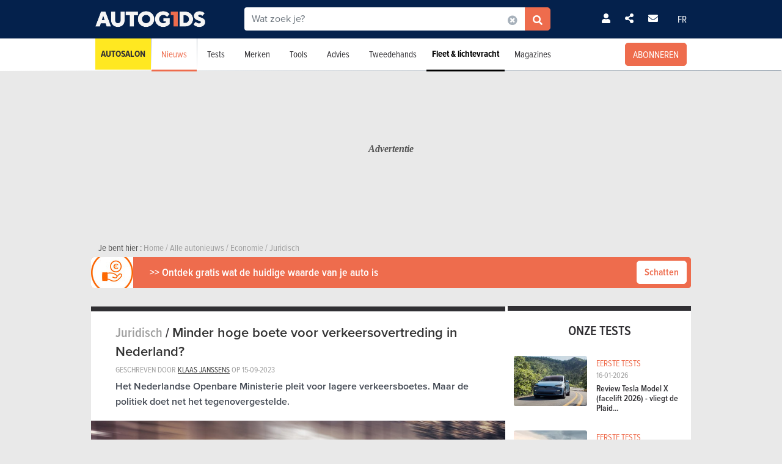

--- FILE ---
content_type: text/html; charset=UTF-8
request_url: https://www.autogids.be/autonieuws/juridisch/verkeersovertredingen-nederland-boetes.html
body_size: 22540
content:

<!-- head -->
<!doctype html>
<!-- REAL --------------------- news_detail -->
<html class="no-js " lang="nl">
<head>
    <meta charset="utf-8" />
    <meta name="viewport" content="width=device-width, initial-scale=1, user-scalable=0">
    <meta name="robots" content="noydir, noodp">
    <meta name="robots" content="max-image-preview:large">
    
        
            <title>Minder hoge boete voor verkeersovertreding in Nederland? | AutoGids</title>
        
    <!-- Fonts -->
    <link ref="preload" href="https://use.typekit.net/lft6dcr.css">
    <link rel="stylesheet" href="https://use.typekit.net/lft6dcr.css">
    
        
    <!--[if lte IE 8]>
        <![endif]-->
    
            <script type="text/javascript" src="https://static.autogids.be/js/bootstrap.bundle.min.js?_v=4b6df01946f4919a3f5af8c1f0f9c3c5"></script>
<script type="text/javascript" src="https://static.autogids.be/js/jquery-3.6.4.min.js?_v=4b6df01946f4919a3f5af8c1f0f9c3c5"></script>

        
            
        
        <!-- Compiled bundle css -->
        <link rel="stylesheet" type="text/css" href="https://static.autogids.be/assets/build/css/style-bundle-ag.css?_v=b62882d32e1d25a47dad7ec52996d6d1">
        
                
        
                
    
    
        
        
        
    <link rel="canonical" href="https://www.autogids.be/autonieuws/juridisch/verkeersovertredingen-nederland-boetes.html" />
    
    <meta property="og:locale" content="nl_BE" />
    <meta property="og:type" content="article" />
    
    
    <meta property="og:title" content="Minder hoge boete voor verkeersovertreding in Nederland? | AutoGids" />
    <meta property="og:description" content="Het Nederlandse Openbare Ministerie pleit voor lagere verkeersboetes. Maar de politiek doet net het tegenovergestelde." />
    <meta property="og:image" content="https://static.moniteurautomobile.be/imgcontrol/images_tmp/clients/moniteur/c1440-d720/content/medias/images/news/42000/500/50/spyker.jpg" />
    <meta property="og:url" content="https://www.autogids.be/autonieuws/juridisch/verkeersovertredingen-nederland-boetes.html" />
    
    <meta name="twitter:card" content="summary">
    <meta name="twitter:title" content="Minder hoge boete voor verkeersovertreding in Nederland? | AutoGids">
    <meta name="twitter:description" content="Het Nederlandse Openbare Ministerie pleit voor lagere verkeersboetes. Maar de politiek doet net het tegenovergestelde.">
    <meta property="twitter:image" content="https://static.moniteurautomobile.be/imgcontrol/images_tmp/clients/moniteur/c1440-d720/content/medias/images/news/42000/500/50/spyker.jpg" />
    <meta name="twitter:site" content="@autogids_be">
    <meta name="twitter:url" content="https://www.autogids.be/autonieuws/juridisch/verkeersovertredingen-nederland-boetes.html">
    
    <link rel="alternate" hreflang="x-default"  href="https://www.moniteurautomobile.be/actu-auto/juridique/amendes-pays-bas.html" />
    <link rel="alternate" hreflang="fr" href="https://www.moniteurautomobile.be/actu-auto/juridique/amendes-pays-bas.html" />
    <link rel="alternate" hreflang="nl" href="https://www.autogids.be/autonieuws/juridisch/verkeersovertredingen-nederland-boetes.html" />
    
    <script type="application/ld+json">{"@context":"https:\/\/schema.org","@type":"BreadcrumbList","itemListElement":[{"position":1,"@type":"ListItem","item":{"@id":"https:\/\/www.autogids.be\/home.html","name":"Home"}},{"position":2,"@type":"ListItem","item":{"@id":"https:\/\/www.autogids.be\/autonieuws.html","name":"Alle autonieuws"}},{"position":3,"@type":"ListItem","item":{"@id":"https:\/\/www.autogids.be\/autonieuws\/economie.html","name":"Economie"}},{"position":4,"@type":"ListItem","item":{"@id":"https:\/\/www.autogids.be\/autonieuws\/juridisch.html","name":"Juridisch"}}]}</script><script type="application/ld+json">{"@context":"https:\/\/schema.org","@type":"Article","name":"Minder hoge boete voor verkeersovertreding in Nederland?","description":"Het Nederlandse Openbare Ministerie pleit voor lagere verkeersboetes. Maar de politiek doet net het tegenovergestelde.","image":[{"@context":"https:\/\/schema.org","@type":"ImageObject","name":"Spyker","description":"","contentUrl":"https:\/\/static.moniteurautomobile.be\/imgcontrol\/images_tmp\/clients\/moniteur\/c680-d465\/content\/medias\/images\/news\/42000\/500\/50\/spyker.jpg"}],"datePublished":"2023-09-15T15:00:52+02:00","dateModified":"2023-09-15T18:14:31+02:00","author":{"@type":"Person","name":"<a href=\"\/autonieuws\/blog\/wie-is-wie-op-de-redactie-klaas-janssens.html\" class=\"text-decoration-underline text-dark\">Klaas Janssens<\/a>"}}</script>
    
            <link rel="shortcut icon" sizes="16x16 32x32 48x48" href="https://static.autogids.be/images/favicon/AG/favicon.ico">
        <link rel="icon" type="image/png" href="https://static.autogids.be/images/favicon/AG/favicon-16.png" sizes="16x16">
        <link rel="icon" type="image/png" href="https://static.autogids.be/images/favicon/AG/favicon-32.png" sizes="32x32">
        <link rel="apple-touch-icon" sizes="72x72" href="https://static.autogids.be/images/favicon/AG/favicon-72.png">
        <link rel="apple-touch-icon" sizes="120x120" href="https://static.autogids.be/images/favicon/AG/favicon-120.png">
        <link rel="apple-touch-icon" sizes="144x144" href="https://static.autogids.be/images/favicon/AG/favicon-144.png">
        <link rel="apple-touch-icon" sizes="152x152" href="https://static.autogids.be/images/favicon/AG/favicon-152.png">
        <meta name="msapplication-TileColor" content="#ffffff">
        <meta name="msapplication-TileImage" content="https://static.autogids.be/images/favicon/AG/favicon-144.png">
        
                    <meta name="google-site-verification" content="3wV-LZHrekn6XDaTMm5kcZ9lh6k98J6xHDQCYlNdW_o" />
                
            <meta name="description" content="Het Nederlandse Openbare Ministerie pleit voor lagere verkeersboetes. Maar de politiek doet net het tegenovergestelde." />
        
            <meta name="robots" content="follow, index">
        
        
        
    
<!-- ads_head -->
        <script type="text/javascript">

function withDefault(obj, defaultValue = 'others', env) {
  let zURL = new URL(document.location.href);
  let siteMap = {
      "moniteurautomobile.be":"moniteurautomobile_fr",
      "autogids.be":"autogids_nl"
  };
  let ss = zURL.hostname.split('.');
  return new Proxy(obj, {
    get(target, prop, rec) {

      if(prop in target)  {
          return target[prop];
      } else {
         if(env === "site") { 
            return siteMap[ss[ss.length - 2] + '.' + ss[ss.length - 1]];
          }
          return defaultValue;
      }
    }
  });
}
(function() {
if((document.location.href === "https://www.moniteurautomobile.be/vie-privee.html" || document.location.href === "https://www.autogids.be/privacy.html") && !localStorage.getItem('euconsent-v2') ) { 
 return;
}
window.gdprAppliesGlobally=true;(function(){function a(e){if(!window.frames[e]){if(document.body&&document.body.firstChild){var t=document.body;var n=document.createElement("iframe");n.style.display="none";n.name=e;n.title=e;t.insertBefore(n,t.firstChild)}
else{setTimeout(function(){a(e)},5)}}}function e(n,r,o,c,s){function e(e,t,n,a){if(typeof n!=="function"){return}if(!window[r]){window[r]=[]}var i=false;if(s){i=s(e,t,n)}if(!i){window[r].push({command:e,parameter:t,callback:n,version:a})}}e.stub=true;function t(a){if(!window[n]||window[n].stub!==true){return}if(!a.data){return}
var i=typeof a.data==="string";var e;try{e=i?JSON.parse(a.data):a.data}catch(t){return}if(e[o]){var r=e[o];window[n](r.command,r.parameter,function(e,t){var n={};n[c]={returnValue:e,success:t,callId:r.callId};a.source.postMessage(i?JSON.stringify(n):n,"*")},r.version)}}
if(typeof window[n]!=="function"){window[n]=e;if(window.addEventListener){window.addEventListener("message",t,false)}else{window.attachEvent("onmessage",t)}}}e("__tcfapi","__tcfapiBuffer","__tcfapiCall","__tcfapiReturn");a("__tcfapiLocator");(function(e){
  var t=document.createElement("script");t.id="spcloader";t.type="text/javascript";t.async=true;t.src="https://sdk.privacy-center.org/"+e+"/loader.js?target="+document.location.hostname;t.charset="utf-8";var n=document.getElementsByTagName("script")[0];n.parentNode.insertBefore(t,n)})("851d6026-bdbf-4709-9e0c-5337b85a12ad")})();
})();
</script>

<script src="https://delivery.produpress.online/assets/prod/hb/prebid.js" async></script>
<script async data-pdpadstagcmp-src="https://securepubads.g.doubleclick.net/tag/js/gpt.js"  data-pdpadstagcmp-fallback-src="https://pagead2.googlesyndication.com/tag/js/gpt.js"></script>
<script src="https://imasdk.googleapis.com/js/sdkloader/ima3.js" async></script>

<script>
var hasEnquete = /enquete\.html/i.test(document.location.href);
var isSponsored = false;
if(!hasEnquete && !isSponsored) { 
(function() {
  var src = "https://delivery.produpress.online/assets/prod/amag/pdpadstag.js";
  var s = document.createElement('script');
 s.type = "text/javascript";
 s.src = src;
s.async = true;
(document.head || document.documentElement).appendChild(s);
})();
}
</script>


<style>
aside .pdpads {
 line-height: 0px;
}
/*
.pdpads { 
  display: flex;
  align-items: center;
  justify-content: center;
  line-height: 0px;
}
*/

.cards-list.cards-list-articles .pdpads {
    width: 100%;
    display: block;
}

.pdpads[data-alias*="native_middle"], .pdpads[data-alias*="native_bottom"] {
 margin: 5px 0 5px 0;
}

.pdpads[data-alias*="textlink_middle"] {
display: block;
 margin-bottom: 1rem;
}

[data-alias*='gallery_middle']::before {
    content: "Pub";
    color: white;
    font-size: 0.95em;
    line-height: 1;
}

[data-alias*='gallery_middle'] {
    position: absolute;
    top: 50%;
    right: 50%;
    transform: translate(50%,-50%);
    flex-direction: column;
}

@media screen and (min-width: 1000px) { 

#menuAds {
 position: relative;
}
html[lang="fr"] div#menuAds:before {
    content: "Publicité";
    position: absolute;
    top: 0;
    left: 0;
    width: 100%;
    height: 100%;
    filter: grayscale(100%);
    background-repeat: no-repeat;
    background-position: center;
    background-size: 200px;
    line-height: 256px;
    font-family: 'Roboto';
    z-index: -1;
    font-style: italic;
    font-weight: bold;
}

html[lang="nl"] div#menuAds:before {
    content: "Advertentie";
    position: absolute;
    top: 0;
    left: 0;
    width: 100%;
    height: 100%;
    filter: grayscale(100%);
    background-repeat: no-repeat;
    background-position: center;
    background-size: 200px;
    font-family: 'Roboto';
    z-index: -1;
    line-height: 256px;
    font-style: italic;
    font-weight: bold;
}

 .blocPub { padding-bottom: 0px; margin: -0.5px; }

 .pdpads[data-alias*="horizontal_top"] { 
   min-height: 250px; 
   display: flex;
 }

}

@media screen and (max-width: 767px) {
#menuAds {
    padding-top: 50px !important;
}
}

.news--links a.arrow_white:before { 
 margin: 0px;
}

.arrow_white.btn-ma.secondary {  color: white; }
.arrow_white.btn-ma.secondary:hover { color: #ff6900 }

@media screen and (max-width: 1000px) {
.cms iframe[id*="google"] {
    max-height: 100%;
}
}
</style>
    
<script>
var amag_ref = "AG".toLowerCase();
var amag_cat = "2";
var amag_submenu = "2_1";

var amag_websiteref = withDefault({

"ma": "moniteurautomobile_fr",
"ag": "autogids_nl",
"auw": "autowereld_nl",
"srma": "moniteurautomobile_fr",
"srag": "autogids_nl",
"srauw": "autowereld_nl"
}, undefined, 'site');

var amag_menucategories = withDefault({

"100":"others",
"1":"homepage",
"2":"newsadvise",
"3":"tests",
"4":"brands",
"5":"buyersguide",
"6":"secondhand",
"7": "pro",
"8":"others",
"9":"others",
"10":"others",
"100":"others",
"90":"others",
"150":"showroom",
"151":"showroom",
"152":"showroom",
"153":"showroom",
"190":"others",
"404":"others",
"800": "search",
"500":"newsadvise"
}, undefined, 'page');
</script>
<script>
if(!/((\/(moncompte|mijnaccount)\/)|(inscription.html|inschrijven.html))/.test(document.location.href)) {
var buy_intent_kvs = "usernextcartimestart=;usernextcartimeend=";
var countrycode="us";

var isPartner = "n";
var kvs_string = "";
kvs_string += "amag_articlecatid=33;amag_city=#ads_search_occas_city_ref#;amag_co=#ads_co2#;amag_comax=#ads_search_occas_co2max#;amag_dealerid=#ads_dealer_id#;amag_doors=#ads_doors#;amag_fuel=#ads_fuel#;amag_fuel=#ads_search_occas_fuel#;amag_gear=#ads_gear_type#;";
kvs_string += "amag_kmmax=#ads_search_occas_km_max#;amag_langref=nl;amag_langref=;amag_langref=#ads_search_occas_model_ref_lang#;amag_magref=AG;amag_make=#brand_list#;amag_searchquery=#ads_elastic_query#;amag_make=;amag_make=#ads_elastic_brand_ref#;amag_make=#ads_search_occas_brand_ref#;amag_menusubcategory=2_1;";
kvs_string += "amag_miles=#ads_mileage#;amag_model=#model_list#;amag_model=;amag_model=#ads_search_occas_model_id#;amag_powerch=#ads_power_ch#;amag_powerfisc=#ads_power_fisc#;amag_powerkw=#ads_power_kw#;amag_price=#ads_price#;amag_pricemax=#ads_search_occas_price_max#;";
kvs_string += "amag_pricemin=#ads_search_occas_price_min#;amag_seats=#ads_seat#;amag_sellerid=#ads_seller_id#;amag_sellername=#ads_seller_name#;amag_sellertype=;amag_testdrivecat=#ads_cat_testdrives#;amag_vehiclecategory=#ads_categories#;amag_vehiclecategory=;amag_vehiclecategory=#ads_search_occas_category#;amag_vehiclecategory=#car_category#;amag_cartype=CAR;";
kvs_string += "amag_versionid=#ads_version#;amag_year=#ads_model_year#;amag_yearmax=#ads_search_occas_year_max#;amag_yearmin=#ads_search_occas_year_min#;amag_zipcode=#ads_dealer_zipcode#;amag_zipcode=#ads_search_occas_zipcode#;amag_zipcode=#ads_seller_zipcode#;amag_sellername=#ads_seller_name#;amag_typesale=#ads_search_occas_typevente#;amag_typesale=#ads_type_sale#;amag_menucategory=2;amag_label=#ads_covering_label#;amag_consmax=#ads_search_occas_consumption_max#;";
kvs_string += "amag_countrycode=USA;";
kvs_string += "amag_tags=Finance,Legislation;";
kvs_string += "amag_articleid=42559";

kvs_string = kvs_string.toLowerCase();
var fullWidthPage = document.getElementsByTagName('html')[0].classList.contains('fullwidthpage');

   var pdpadstag = window.pdpadstag || { que: [] };

            pdpadstag.que.push(function () {

                pdpadstag.setConfig({
                    keyvalues: kvs_string, // object or string
                    contentTaxonomy: { category: 'automotive' },
                    headerBidding: { active: true, lazy: true, excludeBidders: (function() { 
                        if(fullWidthPage) { 
                          return ['gumgum'];
                           }  else if (amag_cat === "1") { return ['gumgum'] }
                           return [];
                   })() },
                    smartRefresh: {
                       seconds: (window.matchMedia('(max-width:412px)').matches ? 30 : 60),
                       excludePlacements: ['skin_top', 'textlink_middle', 'brandbox_middle', 'takeover_floating','interstitial_floating','flex_middle','flex_bottom','brandbox_widget']
                    },
                    adFetchMode: "regular", 
                    lazyLoading:{ 
                      params: {
                        fetchMarginPercent: (window.matchMedia('(max-width:412px)').matches ? 500 : 150),
                        renderMarginPercent: 5,
                        mobileScaling: 1
                      } 
                     }

                });

            });
}
</script>
<script>

function launchDatadog() {
  (function(h,o,u,n,d) {
    h=h[d]=h[d]||{q:[],onReady:function(c){h.q.push(c)}}
    d=o.createElement(u);d.async=1;d.src=n
    n=o.getElementsByTagName(u)[0];n.parentNode.insertBefore(d,n)
  })(window,document,'script','https://www.datadoghq-browser-agent.com/eu1/v4/datadog-rum.js','DD_RUM')
  window.DD_RUM.onReady(function() {
    window.DD_RUM.init({
      clientToken: 'pub26a8c1f3601be61ba5b8a80502c2f368',
      applicationId: 'ff506874-ff78-4390-9caa-68fb95cf9d76',
      site: 'datadoghq.eu',
      service: 'amag',
      env: 'prod',
      // Specify a version number to identify the deployed version of your application in Datadog 
      // version: '1.0.0',
      sessionSampleRate: 100,
      sessionReplaySampleRate: 20,
      trackUserInteractions: true,
      trackResources: true,
      trackLongTasks: true,
      defaultPrivacyLevel: 'mask-user-input'
    });

    window.DD_RUM.startSessionReplayRecording();
  })
}

function launchAdmiral() {

(function(s) {
  var id = amag_ref === "ma" ? "v2bvpf4pzGx38QCP0wEAzFYhkQe4Vr5e5RqXcP32Mu5UQfkJfjFvIw60" : amag_ref === "ag" ? "v2wvx6vn6VHNOk5ZXTpPMY61CGuzBCUITLUhP2Ywb2_I77HMCuh18ELg" : "";
  var txtnode, js, fjs = document.getElementsByTagName(s)[0];
  js = document.createElement(s);
  txtnode = document.createTextNode('!(function(o,n){function $(){($.q=$.q||[]).push(arguments)}$.v=1,o[n]=o[n]||$})(window,String.fromCharCode(97,100,109,105,114,97,108));!(function(t,c,i){i=t.createElement(c),t=t.getElementsByTagName(c)[0],i.async=1,i.src="https://equablekettle.com/'+id+'",t.parentNode.insertBefore(i,t)})(document,"script");;!(function(o,t,n,c){function e(n){(function(){try{return(localStorage.getItem("v4ac1eiZr0")||"").split(",")[4]>0}catch(o){}return!1})()&&(n=o[t].pubads())&&n.setTargeting("admiral-engaged","true")}(c=o[t]=o[t]||{}).cmd=c.cmd||[],typeof c.pubads===n?e():typeof c.cmd.unshift===n?c.cmd.unshift(e):c.cmd.push(e)})(window,"googletag","function");');
js.appendChild(txtnode);
if(id) {   fjs.parentNode.insertBefore(js, fjs); }

})('script');

}

function launchPubStack() {
  var src = amag_ref === "ma" ? "https://boot.pbstck.com/v1/tag/f40cb17f-86d1-447e-8272-01ea0fe1f4e8" : amag_ref === "ag" ? "https://boot.pbstck.com/v1/tag/ff014453-35d7-4034-84e9-852c6078cbec" : "";
  var s = document.createElement('script');
 s.type = "text/javascript";
 s.src = src;
s.async = true;
(document.head || document.documentElement).appendChild(s);
}

window.didomiEventListeners = window.didomiEventListeners || [];
window.didomiOnReady = window.didomiOnReady || [];
window.didomiOnReady.push(function (Didomi) {

    if (Didomi.isConsentRequired()) {
        Didomi.getObservableOnUserConsentStatusForVendor('c:admiral-eKHZZgkP')
            .subscribe(function (consentStatusForVendor) {
                if (consentStatusForVendor === true) {
                    launchAdmiral();
                }
            });
        Didomi.getObservableOnUserConsentStatusForVendor('c:datadog-pmEBYTba')
            .subscribe(function (consentStatusForVendor) {
                if (consentStatusForVendor === true) {
                   // launchDatadog();
                }
            });
        Didomi.getObservableOnUserConsentStatusForVendor('c:pubstack-h2xpRNkM')
            .subscribe(function (consentStatusForVendor) {
                if (consentStatusForVendor === true) {
                   // launchPubStack();
                }
            });
    } else {
        launchAdmiral();
        //launchDatadog();
       // launchPubStack();
    }
});
</script>
<script>
window.dataLayer = window.dataLayer || []; dataLayer.push({"tags": `Finance,Legislation`});
</script>
<script>
  (function() { 

    var alias_zone = (amag_websiteref[amag_ref]) + "-" + (amag_menucategories[amag_cat]) + "-";
    var alias_format = "instream_video";
    var full_alias = alias_zone + alias_format;
   pdpadstag.que.push(function () { 
     pdpadstag.onEvent('DOMContentLoaded', () => { 
      pdpadstag.setConfig({instream: { active: true, placement: full_alias, adType: 'preroll',  soundOn: true, playbackMethod: [3], playerSettings: { controls: { buttons: { color: "#0055a6" }, progressBar: { color: "#0055a6" }  } } } });
      });
    });

 })();
</script>

<script src="https://www.moniteurautomobile.be/autopromo/dm/dm.js" defer></script>
<link rel="stylesheet" type="text/css" href="https://www.moniteurautomobile.be/autopromo/dm/rbcustom.css" />    <!-- end: ads_head -->    
    <!-- Font-awesome -->
    <link ref="preload" href="https://kit.fontawesome.com/8861b9b82b.js">
    <script src="https://kit.fontawesome.com/8861b9b82b.js" crossorigin="anonymous"></script>
    
        
    <script type="text/javascript">window.dataLayer = window.dataLayer || []; dataLayer.push({"site":{"environment":"prod","language":"nl"},"page":{"section":"news","subsection":"juridique","template":"detail"},"content":{"brand":"","model":""},"user":{"loggedin":false},"content-created-date":{"year":"2023","month":"09","id":"42559","title":"Minder hoge boete voor verkeersovertreding in Nederland?"}});</script>
    
                        <!-- Google Tag Manager -->
            <noscript><iframe src="//www.googletagmanager.com/ns.html?id=GTM-PSLW8Z"
                              height="0" width="0" style="display:none;visibility:hidden"></iframe></noscript>
            <script>(function(w,d,s,l,i){w[l]=w[l]||[];w[l].push({'gtm.start':
                        new Date().getTime(),event:'gtm.js'});var f=d.getElementsByTagName(s)[0],
                    j=d.createElement(s),dl=l!='dataLayer'?'&l='+l:'';j.async=true;j.src=
                    '//www.googletagmanager.com/gtm.js?id='+i+dl;f.parentNode.insertBefore(j,f);
                })(window,document,'script','dataLayer','GTM-PSLW8Z');</script>
            <!-- End Google Tag Manager -->
                
    
    <!-- Preload Img -->
            <link rel="preload" fetchpriority="high" as="image" href="https://static.moniteurautomobile.be/images/autogids-logo-mobile@2x.png">
        <link rel="preload" fetchpriority="high" as="image" href="https://static.moniteurautomobile.be/images/sprite-icons-social@2x.png">
    <link rel="preload" fetchpriority="high" as="image" href="https://static.moniteurautomobile.be/images/sprite-icons@2x.png">
    
    

</head>
<body class="desktop ux2021">



<!-- end: head -->

<!-- topbar -->



<!-- POPUP CONNECT -->
<div id="popupConnect" class="zoom-anim-dialog mfp-hide bg-primary border-rounded">
	        
    <div class="modal-top-picto d-flex justify-content-center align-items-center">
        <svg xmlns="https://www.w3.org/2000/svg" viewBox="0 0 448 512"><path d="M224 256A128 128 0 1 0 224 0a128 128 0 1 0 0 256zm-45.7 48C79.8 304 0 383.8 0 482.3C0 498.7 13.3 512 29.7 512H418.3c16.4 0 29.7-13.3 29.7-29.7C448 383.8 368.2 304 269.7 304H178.3z"/></svg>
    </div>
	        
    <header class="border-top-rounded bg-transparent">
        <p class="text-white h2">Zich aanmelden</p>
    </header>
    <div class="popupConnectForm">
            <a class="btn-ma transparentBorderInv fbConnect d-flex align-items-center justify-content-center" href="https://www.facebook.com/v3.1/dialog/oauth?client_id=1508198816064235&state=43d817ac5f1735f78ffa90d8c81d794f&response_type=code&sdk=php-sdk-5.7.0&redirect_uri=https%3A%2F%2Fwww.autogids.be%2Flogin-facebook.php&scope=email%2Cpublic_profile">
            <i class="me-2 fab fa-facebook-f d-inline-block"></i> Met Facebook aanmelden        </a>
    
    
            <p class="barMiddle my-3"><span>of</span></p>
            
        <div class="boxMessage v2 mt20 mb0 errorLogin">Uw informatie is niet correct.</div>

        <form action="/ajax/user_signin.php?by=email" method="post" name="loginForm">
	        <input type="hidden" name="session" value="9b0oqg94e31v2s5fq0shu1ijad" >
	        <div class="mb-2">
            	<input type="email" name="fieldEmail" class="form-control" id="exampleInputEmail1" aria-describedby="emailHelp" placeholder="Uw e-mailadres">
	        </div>
	        <div class="mb-2">
           		<input type="password" name="fieldPassword" class="form-control" id="exampleInputPassword1" placeholder="Uw wachtwoord">
            </div>
            
            <div class="mb-2 form-check text-white">
                <input type="checkbox" class="form-check-input mt-0" name="fieldRemember" id="rememberMe">
                <label for="rememberMe" class="form-check-label">Logingegevens opslaan</label>
            </div>
            
            <a href="#" class="my-2 btn-ma secondary popupConnectFormSubmit popupConnectLoginForm d-flex align-items-center justify-content-center hoverdark">Ik meld me aan </a>
            <a href="#" class="my-2 forgotPassword">Wachtwoord vergeten?</a>

            <input type="hidden" name="_csrf_token" value="TlRRTm1FMFpUYzRNemcxWlRCaU5HVmhaVEEzWm1KbU5tWXdOV1V5Wm1VMFptSmtZbUZrT0dKa01nPT0mTXc9PQ==">
        </form>
    </div>
    <div class="popupLostPasswordForm bg-transparent">
        
        <div class="boxMessage v2 mt20 mb0 errorLoginPassword">Uw Facebook-account is niet verbonden aan een account op de site. Schrijf je van tevoren in<br><br>Als u zich net hebt geregistreerd bij Facebook, laadt u de pagina over enkele ogenblikken opnieuw terwijl uw registratie volledig is geactiveerd.</div>
        
        <p class="text-white">Wachtwoord vergeten?</p>
        <span class="iconClose">×</span>
        <form action="/ajax/user_password.php" method="post" name="sendPasswordForm">
	        <div class="mb-2">
           		<input type="email" class="form-control" name="email" placeholder="Uw e-mailadres">
	        </div>

            <input type="hidden" name="_csrf_token" value="TlRjME1NRFEzWmpoaU9UWXdNRFl6Tnpsa1pURTFPV1ptT0dKaE5ESXlaREpsTmpBNE5HUmpNMlpoWmc9PSZOUT09">
            <a href="#" class="my-2 btn-ma secondary popupConnectFormSubmit popupConnectPasswordForm d-flex align-items-center justify-content-center hoverdark">Mijn wachtwoord opnieuw instellen</a>
        </form>
        <div class="boxSuccess v2 mt20 mb0 okLoginPassword">Je ontvangt een e-mail voor het instellen van een nieuw wachtwoord.</div>
        <div class="boxMessage v2 mt20 mb0 errorLoginEmail">Geen account gekoppeld aan dit e-mailadres</div>
    </div>
    <div class="popupConnectFormBottom">
        <p>Nog geen account?<br><a href="/inschrijven.html">SCHRIJF JE GRATIS IN</a>.</p>
    </div>        
</div>

<!-- POPUP CONNECT -->



<!-- end: topbar -->

<!-- topads -->



<!-- START FULL TOP ADS -->

<!-- START TOP ADS 419 -->

<div class="pdpads" data-device="desktop smartphone tablet"></div>
<script>
  (function() { 
   var alias_zone = (amag_websiteref[amag_ref]) + "-" + (amag_menucategories[amag_cat]) + "-";
   var alias_format = "interstitial_floating";
   var full_alias = alias_zone + alias_format;
    var scriptEl = document.currentScript;
    var prevEl = scriptEl.previousElementSibling;
    if (prevEl.classList.contains('pdpads')) {
        prevEl.setAttribute('data-alias',full_alias);
        pdpadstag.que.push(function () {
            pdpadstag.ads().display(full_alias );
        });
    }
})();
</script>

<!-- END FULL TOP ADS -->

<!-- START TOP ADS -->
<div id="topAds" class="noAd d-none">
</div>
<!-- end: topads -->
<!-- header -->



<header id="headerTop" class="header-elasticsearch">
    <div class="top-bar">
        <div class="container top-bar-container">

            <div class="top-bar-mask"></div>

            <div class="burger-menu">
                <i class="fas fa-bars burger-open active"></i>
                <i class="fas fa-times burger-close"></i>
            </div>

            <div class="brand">
                <a href="/home.html">
                                            <img src="https://static.moniteurautomobile.be/images/autogids-logo-mobile@2x.png" alt="Autogids" />
                                    </a>
            </div>

            <div class="search-elastic">
                <div class="position-relative">
                    <form id="search-elastic-form" name="search-elastic-form" action="/zoekresultaten.html" method="get" data->
                        <div class="input-group">
                            <input
                                    name="q"
                                    type="text"
                                    id="search-elastic-input"
                                    class="form-control"
                                    placeholder="Wat zoek je?"
                                    aria-describedby="button-addon2"
                                    autocomplete="off"
                            >

                            <input type="hidden" name="_csrf_token" value="TmpOV1JrWW1FM01qZGlOakU1TVRrd01ETm1ZV0ptTkdFNE5qTmpaV014Wm1JME0yVm1ZamRrWmc9PSZNZz09">
                            <div class="input-group-append search-elastic-delete">
                                <a class="btn-ma whiteonly grey-1" id=""><i class="fas fa-times-circle"></i></a>
                            </div>
                            <div class="input-group-append">
                                <button class="btn-ma secondary border-radius-tl-0 border-radius-bl-0" id="button-addon2">
                                    <i class="fas fa-search"></i>
                                </button>
                            </div>
                        </div>
                    </form>

                    <div id="search-elastic-results">
                        <div class="card-body">
                            <div class="list-group list-group-flush">
                                <a href="#" class="list-group-item"><i class="fas fa-rotate-270"></i></a>
                            </div>
                        </div>
                    </div>

                </div>
            </div>
            
            <div class="login-area">

                
                    <!-- UNLOGGED-->
                    <div class="login nav-item me-4">
                        <div class="nav-item-link simple-ajax-popup" href="#popupConnect" data-redirect="autonieuws/juridisch/verkeersovertredingen-nederland-boetes.html">
                            <i class="fas fa-user"></i>
                        </div>
                    </div>
                
				<div class="newsletter nav-item me-4">
                    <a href="#" class="nav-item-link" data-bs-toggle="modal" data-bs-target="#modalSocial"><i class="fas fa-share-alt"></i></a>
                </div>
                                <div class="newsletter nav-item me-4">
                    <a href="#" class="nav-item-link" data-bs-toggle="modal" data-bs-target="#modalNewsletter"><i class="fas fa-envelope me-2"></i></a>
                </div>

                <div class="language nav-item">
                                            <a href="https://www.moniteurautomobile.be/actu-auto/juridique/amendes-pays-bas.html" class="nav-item-link">FR</a>
                                    </div>
            </div>


            <div class="search-mobile">
                <i class="fas fa-search search-mobile-open"></i>
                <i class="fas fa-times search-mobile-close active"></i>
            </div>
        </div>
    </div>
    <div class="nav-bar bg-white">
        <div class="container">
            <nav>
	            
	                
                   
	            
                <ul class="main-list ">         
	                
                                        
                    <li class="main-link main-link-high1">
                            <a class="main-link-title" href="/autosalon-brussel-2026.html">Autosalon</a>
                    </li>
										
					
                    <!-- NEWS -->
                    <li class="main-link active">
                    
												<div class="menu-nolink d-md-none">Nieuws</div>
					    <a class="main-link-title d-none d-md-block" href="/autonieuws.html">Nieuws</a>
					    					    
                        <div class="sub-menu ">
                            <ul class="secondary-list">
                                <li><a href='/autonieuws/toekomstige-modellen.html'>Toekomstige modellen</a></li><li><a href='/autonieuws/innovatie.html'>Innovatie</a></li><li><a href='/autonieuws/autosalons.html'>Autosalons</a></li><li><a href='/autonieuws/ecologie.html'>Ecologie</a></li><li><a href='/autonieuws/evenementen.html'>Evenementen</a></li>                                <li><a href="/autonieuws/wedstrijd.html">Wedstrijd</a></li>
                                
                                                                <li class="d-md-none"><a href="/autonieuws.html">Laatste autonieuws</a></li>
                                                            </ul>
                        </div>
                    </li>

                    <!-- TESTS -->
                                        <li class="main-link">

						                        <div class="menu-nolink d-md-none">Tests</div>
					    <a class="main-link-title d-none d-md-block" href="/autotests.html">Tests</a>
					    					    
                        <div class="sub-menu ">
                            <ul class="secondary-list">
	                                                                                            	                                	
                                                                                                                <li><a href="/autotests/gedetailleerde-test.html">Detailtests</a></li>
                                                                                                                                        	                                	
                                                                                                                <li><a href="/autotests/vergelijkende-test.html">Vergelijkende tests</a></li>
                                                                                                                                        	 
										<li><a href="/autovideos.html">Videotests</a></li> 
                                	                                	
                                                                                                                <li><a href="/autotests/eerste-test.html">Eerste tests</a></li>
                                                                                                                                        	                                	
                                                                                                                <li><a href="/autotests/korte-tests.html">Korte tests</a></li>
                                                                                                                                        	                                	
                                                                                                                <li><a href="/autotests/motorfietstests.html">Motorfietstests</a></li>
                                                                                                                                        	                                	
                                                                                                                <li><a href="/autotests/blog-test.html">Blogtests</a></li>
                                                                                                                                        
	                                                                                            <li class="d-md-none"><a href="/autotests.html">Alle tests</a></li>
                                                            </ul>
                        </div>
                    </li>


                    <!-- BRAND -->
                    <li class="main-link">
                    	
                    	                        <div class="menu-nolink d-md-none">Merken</div>
					    <a class="main-link-title d-none d-md-block" href="/automerken/alle-automerken.html">Merken</a>
					                  
                        
                        <div class="sub-menu ">
                            <ul class="secondary-list">
	                            
	                                                            <li ><a href="/automerken/alle-automerken.html" >Zoeken op merk</a></li>

                                                                <li ><a href="/prijzen/nieuwe-wagens.html" >Prijzen nieuwe wagens</a></li>
                                
                                                                <li ><a href="/technische-gegevens/wagens.html" >Technische gegevens</a></li>
                                
                                                                <li ><a href="/nieuwe-auto-kopen/auto-zoeken.html" >Vind uw voertuig</a></li>
                                
                                                                <li ><a href="/auto-kopen/auto-vergelijken.html">Auto's vergelijken</a></li>
                            </ul>
                        </div>
                    </li>



                    <!-- TOOLS -->
                    <li class="main-link">
                    	
                    	                        <div class="menu-nolink d-md-none">Tools</div>
					    <a class="main-link-title d-none d-md-block" href="/financieel-advies.html">Tools</a>
					                       
                        
                        <div class="sub-menu ">

                            <ul class="secondary-list">
	                            
	                                                            <li><a href="/auto-advies/verkeersbelasting/bereken-automatisch-alle-taksen-van-mijn-privewagen.html" >TCO</a></li>
                                
                                
                                                                <li ><a href="/financieel-advies/biv-berekenen-belasting-op-de-inverkeerstelling-en-jaarlijkse-verkeersbelasting.html" >BIV en belastingen</a></li>
                                
                                                                <li><a href="/hoeveel-is-mijn-auto-waard.html">Restwaardecalculator</a></li>
                                
                                                                <li ><a href="/financieel-advies.html">Alle budgettools</a></li>
                                
                                                                <li>
                                                                                                	<a href="https://car-chooser.autogids.be/?utm_source=autogids&utm_medium=website&utm_campaign=menu_item" target="_blank">
                                                                
                                Car chooser</a></li>
                                                                
                                
                                                                <li ><a href="/financieel-advies/kostprijs-per-km-per-maand.html" >Kostprijs per kilometer</a></li>
                                
                                                                                                
                                                                <li ><a href="/auto-beoordelingen/alle-beoordelingen-eigenaars.html">Beoordelingen eigenaars</a></li>
                                
                                
                                                                <li ><a href="/auto-kopen/auto-vergelijken.html">Auto's vergelijken</a></li>
                                
                                
                                                                                            </ul>

                        </div>
                    </li>           
                    

                    <!-- ADVICES -->
                    <li class="main-link">
                    	
                    	                    	
                    	<div class="menu-nolink d-md-none">Advies</div>
					    <a class="main-link-title d-none d-md-block" href="/auto-advies.html">Advies</a>
					       
                        
                        <div class="sub-menu ">
                            <ul class="secondary-list">
	                            
                                                              <li><a href="/autonieuws/dossier.html">Onze dossiers</a></li>
	                            
								                                <li><a href='/auto-advies/fiscaal-advies.html' class='arrow'>Belastingen en fiscaliteit</a></li><li><a href='/auto-advies/advies-bij-de-aankoop.html' class='arrow'>Hoe koop je het best een auto?</a></li><li><a href='/auto-advies/advies-verkoop.html' class='arrow'>Hoe verkoop je het best je auto?</a></li><li><a href='/auto-advies/advies-reizen-rijden.html' class='arrow'>Tol, vignetten en lage-emissiezones</a></li>                                
                                                                                                <li><a href="/auto-advies/private-lease.html">Private Lease</a></li>
                                
                                                                <li><a href="/podcasts.html" target"_blank">Podcasts</a></li>
                                
                                                                
                                
                                
                                                                <li class="d-md-none"><a href="/auto-advies.html">Alle advies</a></li>
                                                                
                            </ul>
                        </div>
                    </li>



                    <!-- OCCASIONS -->
                    <li class="main-link">
                    
                    	                   		<div class="menu-nolink d-md-none">Tweedehands</div>
					    <a class="main-link-title d-none d-md-block" href="/tweedehands/auto-kopen.html">Tweedehands</a>
					         
                        
                        <div class="sub-menu ">
                            <ul class="secondary-list">
                                <li ><a href="/tweedehands/auto-kopen.html">Tweedehandsauto zoeken</a></li>
                                <li ><a href="/stockwagen/auto-kopen.html">Stockwagen zoeken </a></li>
                                <li ><a href="/stockwagens-tweedehandswagens/gratis-zoekertje-plaatsen.html">Tweedehands auto verkopen</a></li>

                            </ul>
                        </div>
                    </li>         
	                    
	                    
                    <!-- PRO -->
                    <li class="main-link main-link-high2 ">
                    	                   		<div class="menu-nolink d-md-none">Fleet & lichtevracht</div>
					    <a class="main-link-title d-none d-md-block" href="/autonieuws/fleet-en-lichtevracht.html">Fleet & lichtevracht</a>
                   		    
                        <div class="sub-menu">
                            <ul class="secondary-list">
	                            	                             
	                             <li><a href="/autonieuws/lichtevracht.html">Lichtevracht: Nieuws</a></li>   
	                             
	                             <li><a href="/autotests/lichtevracht.html">Lichtevracht: Tests</a></li> 
	                             
	                             <li><a href="/bedrijfsvoertuigen-merken/alle-automerken.html">Lichtevracht: Merken</a></li> 
	                             <li><a href="/autonieuws/fleet-en-leasing.html">Fleet & Leasing</a></li>
	                             	                             <li><a href="/onze-b2b-gratis-brochures.html">Onze B2B-brochures</a></li>
                            </ul>
                        </div>
                    </li>

                    <!-- ABO -->
                    <li class="main-link">
                    	
                    	   
	                   		<div class="menu-nolink d-md-none">Magazines</div>
						    
					        	                        	                            <a class="main-link-title d-none d-md-block" href="https://abo.autogids.be/?utm_source=website&utm_medium=website_search&utm_campaign=subscriptions_page&utm_content=autogids&_ga=2.132855246.1193135066.1697014475-276225540.1683104268" target="_blank">Magazines</a>
	                        	                        					       				    
                        
                        <div class="sub-menu alignRight  ">
                            <ul class="secondary-list">

                                                                                                     <li><a href="https://abo.autogids.be/?utm_source=website&utm_medium=website_search&utm_campaign=subscriptions_page&utm_content=autogids" target="_blank">Abonneren op Autogids</a></li>
                                
                                                                                                    <li ><a href="https://abo.autogids.be/shop/category/magazine-1?utm_source=website&utm_medium=website_search&utm_campaign=subscriptions_page&utm_content=autogids" target="_blank">Alle magazines</a></li>
                                
                                                                                                    <li><a href="https://abo.autogids.be/e-shop" target="_blank">E-Shop</a></li>
                                                                
                                                            </ul>
                        </div>
                    </li>
                    
                    
                    
                    <!-- PODCASTS  -->
                                        

                                        <li class="ms-auto nav-extras order-first order-md-last">
                        <a href="#popupConnect" class="btn-ma primary text-uppercase header-display-mobile simple-ajax-popup" data-redirect="autonieuws/juridisch/verkeersovertredingen-nederland-boetes.html">
                            Aanmelden                        </a>

                                                                            <a target="_blank" class="btn-ma secondary text-uppercase" href="https://abo.autogids.be/?utm_source=website&utm_medium=website_search&utm_campaign=subscriptions_page&utm_content=autogids" target="_blank">Abonneren</a>
                                                                    </li>
                    
                    <!-- MYGREEN -->
                                        

                    <li class="nav-socials header-display-mobile mt-5 mb-5">
                    	<div class="nav-subtitle">Volg ons</div>
                    	<div class="row">
	                    	
	                    	<div class="col col-6">
	                            <a href="/autovideos.html" class="btn-ma square grey-2" title="Videos">
	                                <i class="fas fa-video" aria-hidden="true"></i> Video's	                            </a>
	                    	</div>	
	                    	
	                    	<div class="col col-6">
	                            <a href="/podcasts.html" class="btn-ma square grey-2" title="Podcasts">
	                               <i class="fas fa-microphone" aria-hidden="true"></i> Podcasts	                            </a>
	                    	</div>	
	                    	
	                    	
	                    	
	                        	                        
	                        	                    	
	                    	<div class="col col-6">
	                            <a href="https://www.facebook.com/autogids.be?fref=ts" target="_blank" class="btn-ma square grey-2" title="Facebook">
	                                <i class="fab fa-facebook-f" aria-hidden="true"></i> Facebook
	                            </a>
	                    	</div>	                    	
	                    	<div class="col col-6">
	                            <a href="https://www.instagram.com/autogids/" target="_blank" class="btn-ma square grey-2" title="Instagram">
	                                <i class="fab fa-instagram" aria-hidden="true"></i> Instagram
	                            </a>
	                    	</div>	                    	
	                    	<div class="col col-6">
	                            <a href="https://www.youtube.com/user/autogids" target="_blank" class="btn-ma square grey-2" title="Youtube">
	                                <i class="fab fa-youtube" aria-hidden="true"></i> Youtube
	                            </a>
	                    	</div>	                   
	                        	<!--
	                        -->
                                      	
	                    	<div class="col col-6">
	                            <a href="#" class="btn-ma square grey-2" title="Inschrijven nieuwsbrief" data-bs-toggle="modal" data-bs-target="#modalNewsletter">
	                                <i class="fas fa-envelope" aria-hidden="true"></i>Newsletter
	                            </a>
	                    	</div>	   
                                                
                        
                    	</div>
                    </li>

                    <li class="nav-language header-display-mobile">
                                                    <span class="active">NL</span>
                                                |
                                                    <a href="https://www.moniteurautomobile.be/actu-auto/juridique/amendes-pays-bas.html">FR</a>
                                            </li>

                </ul>
            </nav>
        </div>
    </div>
</header>
<!-- end: HEADER -->

<div id="headerNext"></div>

<!-- POPUP NEWSLETTER -->
<div class="modal fade" id="modalNewsletter" tabindex="-1" aria-labelledby="modalNewsletterLabel" aria-hidden="true">
    <div class="modal-dialog modal-dialog-centered modal-lg">
        <div class="modal-content bg-primary border-rounded">
	        
	        <div class="modal-top-picto d-flex justify-content-center align-items-center">
		        <svg xmlns="https://www.w3.org/2000/svg" viewBox="0 0 512 512"><path d="M48 64C21.5 64 0 85.5 0 112c0 15.1 7.1 29.3 19.2 38.4L236.8 313.6c11.4 8.5 27 8.5 38.4 0L492.8 150.4c12.1-9.1 19.2-23.3 19.2-38.4c0-26.5-21.5-48-48-48H48zM0 176V384c0 35.3 28.7 64 64 64H448c35.3 0 64-28.7 64-64V176L294.4 339.2c-22.8 17.1-54 17.1-76.8 0L0 176z"/></svg>
	        </div>
	        
			<header class="border-top-rounded bg-transparent">
		        <p class="text-white h2">Schrijf je in voor onze Nieuwsbrief</p>
		    </header>
            
            <button type="button" data-bs-dismiss="modal" aria-label="Close" title="Close (Esc)" class="mfp-close">×</button>
		                <div class="modal-body pt-0">

                <div class="section section-banner blocContent flex_mailing_content">

                    <div class="user__restrict__newsletter__2 p-2">
                        <form action="#" method="post" name="newsletterForm" class="clearfix">
                            <div class="boxMessage alert__restrict__access--error mt-0 ml0 mr0 mb20 hide">
                                <p class="warning">Vul de onderstaande velden in.</p>
                            </div>
                            <div class="alert__restrict__access--success mt-0 ml0 mr0 hide">
                                <p>Dank u voor uw interesse !</p>
                            </div>

                            <div class="user__restrict__newsletter__2__add text-white">
                                <div class="input-group">
                                    <input type="text" id="fieldEmail" class="form-control" placeholder="Uw e-mailadres" aria-describedby="button-fieldEmail" name="fieldEmail">
									                                </div>
                                <p style="padding-top: 1.5em;padding-bottom: 0.2em;">Ben je in het bezit van een firmawagen? </p>
                                <div class="SumoSelect text-dark">
                                    <select name="car_profile" id="car_profile" class="select2">
                                        <option value="">Maak een keuze</option>
                                        <option value="B2C">Neen, ik ben particulier</option>
                                        <option value="CarChooser">Ik heb er een van mijn werkgever</option>
                                        <option value="SelfEmployed">Ik ben zelfstandige</option>
                                        <option value="FleetManager">Ik beheer het wagenpark van een bedrijf</option>
                                        <option value="None">Ik heb geen auto</option>
                                    </select>
                                </div>

                                <p class="mb-2 mt-4"><strong>Ik ontvang graag volgende mailings:</strong></p> 
                                								                                <p class="fld checkbox v2">
                                    <input type="checkbox" id="optin_partners_16" name="optin_partners" value="y">
                                    <label for="optin_partners_16">Promoties en gepersonaliseerde communicatie van de partners van AutoGids</label>
                                </p>
                                                                                            </div>
                        
	                        <div>
		                         <a href="#" class="btn-ma secondary add_newsletter_actito nextStep w-100 mt-3 mb-2 hoverdark" id="button-fieldEmail">Ik schrijf me in</a>
	                        </div>

                            <input type="hidden" name="_csrf_token" value="T0RJelpXUmhNVEJtWVRBME56VmpZbUU1Tm1WaVlUSTBaVGczWlRrNE1HTTRNVFprTlRBMU5qQmlPQT09Jk5BPT0=">

                        </form>

                        <div>
                            <p class="my-2 smalltxt text-white">Door mijn e-mailadres in te vullen aanvaard ik dat mijn gegevens behandeld worden zoals beschreven in de <a href="/privacy.html">Privacybeleid</a>.</p>
                        </div>
                    </div>


                </div>
            </div>
        </div>
    </div>
</div>
<!-- end: POPUP NEWSLETTER -->





<!-- POPUP SOCIAL LINKS -->
<div class="modal fade" id="modalSocial" tabindex="-1" aria-labelledby="modalSocialLabel" aria-hidden="true">
    <div class="modal-dialog modal-dialog-centered modal-lg">
        <div class="modal-content bg-primary border-rounded">
	        
	        <div class="modal-top-picto d-flex justify-content-center align-items-center">
		       <svg xmlns="https://www.w3.org/2000/svg" viewBox="0 0 448 512"><!--!Font Awesome Free 6.6.0 by @fontawesome - https://fontawesome.com License - https://fontawesome.com/license/free Copyright 2024 Fonticons, Inc.--><path d="M352 320c-22.6 0-43.4 7.8-59.8 20.9l-102.5-64.1a96.6 96.6 0 0 0 0-41.7l102.5-64.1C308.6 184.2 329.4 192 352 192c53 0 96-43 96-96S405 0 352 0s-96 43-96 96c0 7.2 .8 14.1 2.3 20.8L155.8 180.9C139.4 167.8 118.6 160 96 160c-53 0-96 43-96 96s43 96 96 96c22.6 0 43.4-7.8 59.8-20.9l102.5 64.1A96.3 96.3 0 0 0 256 416c0 53 43 96 96 96s96-43 96-96-43-96-96-96z"/></svg>
	        </div>
	        
			<header class="border-top-rounded bg-transparent">
		        <p class="text-white h4">Volg ons</p>
		    </header>
            
            <button type="button" data-bs-dismiss="modal" aria-label="Close" title="Close (Esc)" class="mfp-close">×</button>
		                <div class="modal-body pt-0">

                <div class="section section-banner blocContent flex_mailing_content">
	                <div class="row">
	                    	
	                    	<div class="col col-6 mb-3 text-center">
	                            <a href="/autovideos.html" class="btn-ma whiteToTerciary" title="Facebook">
	                                <i class="fas fa-video" aria-hidden="true"></i> Video's	                            </a>
	                    	</div>	
	                    	
	                    	<div class="col col-6 mb-3 text-center">
	                            <a href="/podcasts.html" class="btn-ma whiteToTerciary" title="Facebook">
	                               <i class="fas fa-microphone" aria-hidden="true"></i> Podcasts	                            </a>
	                    	</div>	
	                    	
	                    	
	                    	
	                        	                        
	                        	                    	
	                    	<div class="col col-6 mb-3 text-center">
	                            <a href="https://www.facebook.com/autogids.be?fref=ts" target="_blank" class="btn-ma whiteToTerciary" title="Facebook">
	                                <i class="fab fa-facebook-f" aria-hidden="true"></i> Facebook
	                            </a>
	                    	</div>	                    	
	                    	<div class="col col-6 mb-3 text-center">
	                            <a href="https://www.instagram.com/autogids/" target="_blank" class="btn-ma whiteToTerciary" title="Instagram">
	                                <i class="fab fa-instagram" aria-hidden="true"></i> Instagram
	                            </a>
	                    	</div>	                    	
	                    	<div class="col col-6 mb-3 text-center">
	                            <a href="https://www.youtube.com/user/autogids" target="_blank" class="btn-ma whiteToTerciary" title="Youtube">
	                                <i class="fab fa-youtube" aria-hidden="true"></i> Youtube
	                            </a>
	                    	</div>
                            <div class="col col-6 mb-3 text-center">
                                <a href="https://www.tiktok.com/@autogids?lang=nl" target="_blank" class="btn-ma whiteToTerciary" title="Tiktok">
                                    <i class="fab fa-tiktok" aria-hidden="true"></i> Tiktok
                                </a>
                            </div>
                            <div class="col col-6 mb-3 text-center">
                                <a href="https://whatsapp.com/channel/0029Vb3rmFkFCCoOSgH30I0s" target="_blank" class="btn-ma whiteToTerciary" title="Tiktok">
                                    <i class="fab fa-whatsapp"></i> Whatsapp
                                </a>
                            </div>
	                                                
                        
                    	</div>
                   

                </div>
            </div>
        </div>
    </div>
</div>
<!-- end: POPUP SOCIAL LINKS -->




<!-- DEBUT WRAP -->
<div id="wrap" class="wrap">

    
    
<!-- Ads zone page news_list Menu ID: 2 / Submenu ID: 2_1 / Zone: 10 -->

<!-- ads_menu -->
<div id="menuAds">
	<div class="pdpads" data-device="desktop tablet smartphone"></div>
<script>
  (function() { 

   var alias_zone = (amag_websiteref[amag_ref]) + "-" + (amag_menucategories[amag_cat]) + "-";
   var alias_format = "horizontal_top";
   var full_alias = alias_zone + alias_format;
    var scriptEl = document.currentScript;
    var prevEl = scriptEl.previousElementSibling;
    if (prevEl.classList.contains('pdpads')) {
        prevEl.setAttribute('data-alias',full_alias);
        pdpadstag.que.push(function () {
            pdpadstag.ads().display(full_alias, { lazy: (!window.matchMedia("(min-width: 0px) and (max-width: 767px) and (orientation:portrait)").matches) });
        });
    }
})();
</script></div>
<!-- end: ads_menu -->




    
<!-- breadcrumb -->

    <div class="container pb-3">
    <div id="breadcrumb">    
        <ol>
            <li>
                <span>Je bent hier :</span> 
            </li>
                        <li>
                <a href="https://www.autogids.be/home.html">
                    <span itemprop="name">Home</span>
                </a>
                /            </li>
                        <li>
                <a href="https://www.autogids.be/autonieuws.html">
                    <span itemprop="name">Alle autonieuws</span>
                </a>
                /            </li>
                        <li>
                <a href="https://www.autogids.be/autonieuws/economie.html">
                    <span itemprop="name">Economie</span>
                </a>
                /            </li>
                        <li>
                <a href="https://www.autogids.be/autonieuws/juridisch.html">
                    <span itemprop="name">Juridisch</span>
                </a>
                            </li>
                    </ol>

    </div>
</div>
    <!-- end breadcrumb -->


    


<!-- contest_highlight_top -->




<!-- START CONTEST HIGHTLIGHT TEMPLATE 3 -->
	<div class="ma-content contestBar mt-3">
	  <div class="container">
            <div id="blocContest" class="blocContestTemplate__3" data-device="desktop">
                <div class="blocContestIcon">
                    <a href="https://www.autogids.be/hoeveel-is-mijn-auto-waard.html" target="_self"><img loading="lazy" src="https://static.moniteurautomobile.be/imgcontrol/images_tmp/clients/moniteur/c69-d51/content/medias/images/icones/advices/icone-sale.jpg" alt=">> Ontdek gratis wat de huidige waarde van je auto is" /></a>
                </div>
                                <a href="https://www.autogids.be/hoeveel-is-mijn-auto-waard.html" target="_self">
                                    <div class="blocContestTop">
                        <p>>> Ontdek gratis wat de huidige waarde van je auto is</p>
                        <div class="btn-ma secondary outlined white">
                            Schatten                        </div>
                    </div>
                                </a>
                                            </div>
	  </div>
	</div>
<!-- END CONTEST HIGHTLIGHT TEMPLATE 3 -->


<!-- end: contest_highlight_top -->

    

            
<!-- quicklinks -->

<!-- end: quicklinks -->    
                    <!-- DEBUT MAIN CONTENT -->
        <div id="mainContent" class="clearfix">
            
        <!-- end: header -->

        <!-- DEBUT CONTENT -->
        <div id="content" class="overflow-hidden">
    <!-- filterinside -->

<!-- filterinside title -->

<!-- end: filterinside -->
<!-- Ads zone page news_detail Menu ID: 2 / Submenu ID: 2_1 / Zone: 8 -->




<!-- END ads zone page news_detail Menu ID: 2 / Submenu ID: 2_1 / Zone: 8 -->
<!-- flex_cta_v2 -->


<!-- FLEX CTA Menu ID: 2 / Submenu ID: 2_1 / Zone: 8 -->
<div class="flex-cta bg-white">
	<div class="container p-0">


	</div>
 </div>
<!-- END FLEX CTA Menu ID: 2 / Submenu ID: 2_1 / Zone: 8 -->

<!-- end: flex_cta_v2 --><!-- news_detail -->




<div >

    <!-- news_detail_title -->
<section class="section section-banner section-notabs">
    <div class="title nbb">
        <h1 class="sectionTitle mainTitle msInfo pb-2" data-push="none - none - none" data-push-type="play-video-news">
            <i>
                        Juridisch                        
            </i> 
            / <span>Minder hoge boete voor verkeersovertreding in Nederland?</span>
        </h1>
            </div>
	
	<div class="card-date pb-2">Geschreven door <a href="/autonieuws/blog/wie-is-wie-op-de-redactie-klaas-janssens.html" class="text-decoration-underline text-dark">Klaas Janssens</a> op <span>15-09-2023</span></div>
	
	
        <div class="cms pt-0">
        <h2 class="cmsArticleTitle pt-0 none mb-0">Het Nederlandse Openbare Ministerie pleit voor lagere verkeersboetes. Maar de politiek doet net het tegenovergestelde.</h2>
            </div>
    </section>
<!-- end news_detail_title -->
        <!-- news_detail_slider -->
    <!-- DEBUT SECTION SLIDER -->
    <section class="p-0">
        <!-- SLIDER LARGE -->
                <div class="thumb-testdrive">
            <img loading="lazy" src="https://static.moniteurautomobile.be/imgcontrol/images_tmp/clients/moniteur/c680-d465/content/medias/images/news/42000/500/50/spyker.jpg" alt="Spyker" class="mw100">
            <div class="thumb-testdrive--content">
                                                            <a href="/autonieuws/juridisch/foto's--verkeersovertredingen-nederland-boetes.html">
                            <span class="icon-photo">1                                                                foto                                                            </span>
                        </a>
                                                                    </div>
                </div>
        <!-- SLIDER LARGE -->
    </section>
    <!-- FIN SECTION SLIDER -->
 <!-- end news_detail_slider -->    
    
            <!-- news_detail_menu -->
<section class="box-summary p-0">
	<nav class="navbar navbar-expand-lg navbar-dark bg-primary">
		<div class="container-fluid py-1 px-3">
			<div class="navbar-brand" data-bs-toggle="collapse" data-bs-target="#navbarSupportedContent" aria-controls="navbarSupportedContent" aria-expanded="false" aria-label="Toggle navigation">Overzicht</div>
			
		    <button class="navbar-toggler" type="button" data-bs-toggle="collapse" data-bs-target="#navbarSupportedContent" aria-controls="navbarSupportedContent" aria-expanded="false" aria-label="Toggle navigation">
		      <span class="navbar-toggler-txt">Zie</span>
		      <span class="navbar-toggler-icon"></span>
		    </button>
		    
			<div class="collapse navbar-collapse" id="navbarSupportedContent">
			<ul class="navbar-nav me-auto mb-2 mb-lg-0">
				   
                                                <li class="nav-item active">
                            <a href="/autonieuws/juridisch/verkeersovertredingen-nederland-boetes.html"
                               class="nav-link active">
                                Lees het artikel                                                            </a>
                        </li>
                        				    
                                                <li class="nav-item ">
                            <a href="/autonieuws/juridisch/foto's--verkeersovertredingen-nederland-boetes.html"
                               class="nav-link ">
                                Bekijk de fotogalerij                                 (1)                            </a>
                        </li>
                        				    				</ul>
		  </div>
		</div>
	</nav>
</section>
<!-- end news_detail_menu -->    	
	<section class="pt-2 pb-0 px-0">
	    <!-- ads text link -->
	    
<!-- ads_text_link_news -->
<!-- Ads zone page news_detail Menu ID: 2 / Submenu ID: 2_1 / Zone: 12 -->
<div class="news--links py-3 px-3"><div>
	<div class="pdpads" data-device="desktop tablet smartphone"></div>
<script>
(function() { 

var textlink_zone = document.querySelectorAll(".testdrive--links > div, .news--links > div") || document.querySelectorAll(".infosItemLinks td > span");

if(!textlink_zone) {

 return; 

}

   var alias_zone = (amag_websiteref[amag_ref]) + "-" + (amag_menucategories[amag_cat]) + "-";
   var alias_format = "textlink_middle";
   var full_alias = alias_zone + alias_format;
    var scriptEl = document.currentScript;
    var prevEl = scriptEl.previousElementSibling;
    if (prevEl.classList.contains('pdpads')) {
        prevEl.setAttribute('data-alias',full_alias);
        pdpadstag.que.push(function () {
            pdpadstag.ads().display(full_alias );
        });
    }
})();
</script></div>

</div><!-- end: ads_text_link_news -->

	    <!-- end ads text link -->
	</section>
	
    <!-- DEBUT SECTION CONTENT ITEM -->
    <section id="description" class="pt-4 pb-0">

        <div class="cms">
            <p>Op 1 januari 2024 worden de verkeersboetes in Nederland opgetrokken met nog eens 10%, een beslissing die op weinig begrip kan rekenen van het Openbare Ministerie. Zij pleiten voor lagere boetes voor veelvoorkomende verkeersovertredingen zoals onzorgvuldig parkeren, niet-handenvrij bellen of iets te snel rijden. En niet met een paar euro, maar met 30%. En daar hebben ze enkele goede redenen voor:</p>
<h2>Omdat het draagvlak bij de bevolking dreigt te verdwijnen...</h2>
<p style="padding-left: 40px;">In Nederland betaal je een boete van 440 euro als je je wagen op een parkeerplaats voor gehandicapten zet en 380 euro voor het vasthouden van je smartphone terwijl je rijdt. Terwijl je er 400 euro betaalt voor het mishandelen van een medemens. De verhoudingen zijn volledig zoek, stelt het Openbaar Ministerie.</p>
<h2>Omdat vooral lichte overtredingen duurder worden...</h2>
<p style="padding-left: 40px;">Sinds 1999 werden de boetes voor lichte verkeersovertredingen met 150% verhoogd, terwijl die voor zwaardere vergrijpen met 76% stegen. In vergelijking ga je de gewone bestuurders die eens buiten de lijntjes kleuren harder straffen dan de zware verkeerscriminelen. Dat kan niet de bedoeling zijn, aldus het Openbaar Ministerie.</p>
<h2>Omdat die verkeersboetes vooral dienen om de kas te spekken...</h2>
<p style="padding-left: 40px;">Het Openbare Ministerie laakt ook het doel van die steeds hogere verkeersboetes. De Nederlandse overheid gebruikt ze niet om overtreders af te schrikken of om hen te dwingen hun gedrag te verbeteren, maar als inkomstenbron. Minister van Justitie en Veiligheid Dilan Yeşilg&ouml;z-Zegerius (Volkspartij voor Vrijheid en Democratie) stelt inderdaad dat het verlagen van de verkeersboetes voor veelvoorkomende vergrijpen de regering zou dwingen om elders geld te gaan zoeken.</p>
<p><em>Bron: AD</em></p>
<p>&nbsp;</p>
<p>&nbsp;</p>
<p>&nbsp;</p>        </div>

    </section>

        <!-- FIN SECTION CONTENT ITEM -->

            <!-- news_detail_in_nextprev -->

<section class="testdrive-nextprev pt-0 pb-2">
    <div class="cms">
                    <ul class="testdriveNextPrev">
                
                                    <li><a href="/autonieuws/juridisch/foto's--verkeersovertredingen-nederland-boetes.html" class="nextAfter">Bekijk de fotogalerij</a></li>
                            </ul>

            <div class="clearfix"></div>
        
            </div>
</section>
<!-- end news_detail_in_nextprev -->    
    
	<!-- news_detail_in_article -->
		<!-- end news_detail_in_article -->
    <!-- news_detail_social_networks -->




<!-- DEBUT SECTION TOP ITEM -->
<section class="bt py-2">
    <div class="p10x20px p20 clearfix">
        <input type="hidden" name="eventAction" value="news" />
        <input type="hidden" name="eventLabel" value="Juridisch - Minder hoge boete voor verkeersovertreding in Nederland?" />
        <!-- social_share_2 -->


<div class="shareIcons shareIcons2" text="test2" style="display: none">
    <div class="shareIconsText">Delen</div>
    <span class='st_facebook_custom' displayText='Facebook' st_url="https://www.autogids.be/autonieuws/juridisch/verkeersovertredingen-nederland-boetes.html"></span>
                <span class='st_email_custom' displayText='Email' st_url="https://www.autogids.be/autonieuws/juridisch/verkeersovertredingen-nederland-boetes.html"></span>


        
    
    	            <a href="#popupConnect" class="i-save open simple-ajax-popup border-rounded" data-redirect="autonieuws/juridisch/verkeersovertredingen-nederland-boetes.html">
                        <i></i>
            <span class="show">Bewaren</span><span class="hide">Verwijderen</span>            <!--<span class="show">Mettre en favori</span><span class="hide">Retirer des favoris</span>-->
        </a>
        </div>
<!-- end: social_share_2 -->		
		        <div class="newsAuthor">
            <figure class="floatLeft">
                <img loading="lazy" src="https://static.moniteurautomobile.be/imgcontrol/images_tmp/clients/moniteur/c70-d70/content/medias/images/team/lego_kj.jpg">
            </figure>

            <div class="floatLeft pl10 authorInfos">
                <span class="articleCategory c343434 noUppercase">Geschreven door <a href="/autonieuws/blog/wie-is-wie-op-de-redactie-klaas-janssens.html" class="text-decoration-underline text-dark">Klaas Janssens</a> op <span>15-09-2023</span></span>

                                <span class="articleTitle ca3a3a3 author">Hoofdredacteur AutoGids</span>
                
                                <p class="authorSocials">Instagram: @kjanssens_pro</p>
                            </div>
        </div>
        
                <meta itemprop="Publisher" content="Autogids">
    </div>
    
	
</section>

<!-- details_cta_newsletter -->

<div class="mt-3 mb-3">
	<a href="#newsletter_modal_ad" data-bs-toggle="modal" data-bs-target="#modalNewsletter" data-google-interstitial="false">
		<img src="https://static.moniteurautomobile.be/clients/moniteur/content/medias/images/banners/banner-newsletter-subscription-nl.jpg" class="w-100">
	</a>
	
</div>

<!-- end: details_cta_newsletter -->
<div class="clearfix"></div>
<!-- FIN SECTION TOP ITEM -->


	<!--
<section class="bt mt-4 mb-3">

	<div class="cta-forum-container py-3 px-3">
		<div class="row">
			<div class="col-4 col-md-4">
				<a href="https://fr.autoforum.be/?utm_source=website&utm_medium=cta-articles" target="_blank">
					<img src="https://gcm.moniteurautomobile.be/clients/moniteur/content/medias/images/logos/autoforum-logo-ag.png">
				</a>
			</div>
			<div class="col-8 col-md-8 text-center">
				<p class="fw-bold mb-2">AVEZ-VOUS DES QUESTIONS ? Posez-les sur notre AutoForum</p>
				<a href="https://fr.autoforum.be/?utm_source=website&utm_medium=cta-articles" target="_blank" class="btn-ma terciary">Vers AutoForum</a>
			</div>
		</div>
	</div>
</section>
<div class="clearfix"></div>
-->


<!-- end news_detail_social_networks -->
</div>
<!-- end news_detail -->

<!-- Ads zone page news_detail Menu ID: 2 / Submenu ID: 2_1 / Zone: 11 -->




<!-- END ads zone page news_detail Menu ID: 2 / Submenu ID: 2_1 / Zone: 11 -->
<!-- flex_cta_v2 -->


<!-- FLEX CTA Menu ID: 2 / Submenu ID: 2_1 / Zone: 11 -->
<div class="flex-cta bg-white">
	<div class="container p-0">


	</div>
 </div>
<!-- END FLEX CTA Menu ID: 2 / Submenu ID: 2_1 / Zone: 11 -->

<!-- end: flex_cta_v2 --><!-- green_car_cta_bloc_center -->

<!-- end: green_car_cta_bloc_center --><!-- Ads zone page news_detail Menu ID: 2 / Submenu ID: 2_1 / Zone: 5 -->




<!-- END ads zone page news_detail Menu ID: 2 / Submenu ID: 2_1 / Zone: 5 -->
<!-- flex_cta_v2 -->


<!-- FLEX CTA Menu ID: 2 / Submenu ID: 2_1 / Zone: 5 -->
<div class="flex-cta bg-white">
	<div class="container p-0">


	</div>
 </div>
<!-- END FLEX CTA Menu ID: 2 / Submenu ID: 2_1 / Zone: 5 -->

<!-- end: flex_cta_v2 -->
<!-- latestnews_v2 -->
<section class="section section-banner section-separator">
	<a href="/autonieuws/juridisch.html" class="section-badge terciary text-light">
        <div class="content d-flex position-relative align-items-center justify-content-center">
            <i class="fas fa-newspaper"></i>
            <p class="fw-light text-uppercase"> Nieuws                <span class="fw-bold"></span>
            </p>
        </div>
    </a>
    <div class="row justify-content-center">
        <div class="col-md-10 col-12">
            <div class="section-introduction d-flex flex-column justify-content-center align-items-center">
                <h2 class="section-title text-center text-terciary">
                   Aanbevolen nieuwsberichten                </h2>
            </div>
        </div>
    </div>
	
    <!-- DEBUT ARTICLES LIST -->
    <div class="cards-list cards-list-articles">
        <div class="swiper-container-init"
             data-breakpoint="768"
             data-slides-mobile="1"
             data-slides-tablet="1"
             data-slides-desktop="2"
        >
            <div class="row row-cols-auto row-cols-md-2 row-cols-lg-3 swiper-wrapper-init">
                            <!-- Bloc testdrive -->
                <div class="col">
                    <div class="card">
                        <a href="/autonieuws/juridisch/zelfs-snel-optrekken-wordt-verboden_6915f61c80566.html">
                            <div class="card-img">
                                <img loading="lazy" src="https://static.moniteurautomobile.be/imgcontrol/images_tmp/clients/moniteur/c226-d154/content/medias/images/news/44000/400/40/su7-ultra-xiaomi.jpg" class="card-img-top" alt="Zelfs snel optrekken wordt verboden">
                            </div>
                            <div class="card-body">
							                                <ul class="list-group list-group-flush">
                                    <li class="list-group-item article-category">
                                        <p class="m-0 text-uppercase text-secondary">Juridisch</p>
                                    </li>
	                                <li class="list-group-item pt-0">
	                                    <div class="card-date">13-11-2025</div>
	                                </li>
                                    <li class="list-group-item article-title">
                                        <p class="m-0 text-terciary fw-bold">Zelfs snel optrekken wordt verboden</p>
                                    </li>
                                </ul>
                            </div>
                        </a>
                    </div>
                </div>
                <!-- End Bloc testdrive -->
                                <!-- Bloc testdrive -->
                <div class="col">
                    <div class="card">
                        <a href="/autonieuws/juridisch/dieselgate-eindelijk-compensatie-voor-opgelichte-belgische-klanten.html">
                            <div class="card-img">
                                <img loading="lazy" src="https://static.moniteurautomobile.be/imgcontrol/images_tmp/clients/moniteur/c226-d154/content/medias/images/news/44000/0/20/pot-echappement-pollution.jpg" class="card-img-top" alt="Dieselgate: eindelijk compensatie voor gedupeerde Belgische klanten">
                            </div>
                            <div class="card-body">
							                                <ul class="list-group list-group-flush">
                                    <li class="list-group-item article-category">
                                        <p class="m-0 text-uppercase text-secondary">Juridisch</p>
                                    </li>
	                                <li class="list-group-item pt-0">
	                                    <div class="card-date">15-04-2025</div>
	                                </li>
                                    <li class="list-group-item article-title">
                                        <p class="m-0 text-terciary fw-bold">Dieselgate: eindelijk compensatie voor gedupeerde Belgische klanten</p>
                                    </li>
                                </ul>
                            </div>
                        </a>
                    </div>
                </div>
                <!-- End Bloc testdrive -->
                                <!-- Bloc testdrive -->
                <div class="col">
                    <div class="card">
                        <a href="/autonieuws/ecologie/vk-elektrische-auto.html">
                            <div class="card-img">
                                <img loading="lazy" src="https://static.moniteurautomobile.be/imgcontrol/images_tmp/clients/moniteur/c226-d154/content/medias/images/news/43000/700/10/uk-ev.jpg" class="card-img-top" alt="Verenigd Koninkrijk wil streng EV-beleid bijsturen wegens onrealistisch">
                            </div>
                            <div class="card-body">
							                                <ul class="list-group list-group-flush">
                                    <li class="list-group-item article-category">
                                        <p class="m-0 text-uppercase text-secondary">Juridisch</p>
                                    </li>
	                                <li class="list-group-item pt-0">
	                                    <div class="card-date">27-11-2024</div>
	                                </li>
                                    <li class="list-group-item article-title">
                                        <p class="m-0 text-terciary fw-bold">Verenigd Koninkrijk wil streng EV-beleid bijsturen wegens onrealistisch</p>
                                    </li>
                                </ul>
                            </div>
                        </a>
                    </div>
                </div>
                <!-- End Bloc testdrive -->
                                <!-- Bloc testdrive -->
                <div class="col">
                    <div class="card">
                        <a href="/autonieuws/juridisch/vlaams-regeerakkoord-biv-verkeersbelasting-elektrische-auto.html">
                            <div class="card-img">
                                <img loading="lazy" src="https://static.moniteurautomobile.be/imgcontrol/images_tmp/clients/moniteur/c226-d154/content/medias/images/news/43000/500/60/vlaanderenverkeer.jpg" class="card-img-top" alt="Vlaams regeerakkoord: ook EV's moeten BIV en Verkeersbelasting betalen">
                            </div>
                            <div class="card-body">
							                                <ul class="list-group list-group-flush">
                                    <li class="list-group-item article-category">
                                        <p class="m-0 text-uppercase text-secondary">Juridisch</p>
                                    </li>
	                                <li class="list-group-item pt-0">
	                                    <div class="card-date">30-09-2024</div>
	                                </li>
                                    <li class="list-group-item article-title">
                                        <p class="m-0 text-terciary fw-bold">Vlaams regeerakkoord: ook EV's moeten BIV en Verkeersbelasting betalen</p>
                                    </li>
                                </ul>
                            </div>
                        </a>
                    </div>
                </div>
                <!-- End Bloc testdrive -->
                                <!-- Bloc testdrive -->
                <div class="col">
                    <div class="card">
                        <a href="/autonieuws/juridisch/verbod-autoadvertenties.html">
                            <div class="card-img">
                                <img loading="lazy" src="https://static.moniteurautomobile.be/imgcontrol/images_tmp/clients/moniteur/c226-d154/content/medias/images/news/43000/500/60/porsche-advertentie.jpg" class="card-img-top" alt="Worden advertenties voor auto's met verbrandingsmotor binnenkort verboden?">
                            </div>
                            <div class="card-body">
							                                <ul class="list-group list-group-flush">
                                    <li class="list-group-item article-category">
                                        <p class="m-0 text-uppercase text-secondary">Juridisch</p>
                                    </li>
	                                <li class="list-group-item pt-0">
	                                    <div class="card-date">24-09-2024</div>
	                                </li>
                                    <li class="list-group-item article-title">
                                        <p class="m-0 text-terciary fw-bold">Worden advertenties voor auto's met verbrandingsmotor binnenkort verboden?</p>
                                    </li>
                                </ul>
                            </div>
                        </a>
                    </div>
                </div>
                <!-- End Bloc testdrive -->
                                <!-- Bloc testdrive -->
                <div class="col">
                    <div class="card">
                        <a href="/autonieuws/juridisch/test-aankoop-verkrijgt-verlengde-garantie-voor-puretech-motoren.html">
                            <div class="card-img">
                                <img loading="lazy" src="https://static.moniteurautomobile.be/imgcontrol/images_tmp/clients/moniteur/c226-d154/content/medias/images/news/43000/500/20/stellantis_company_logo.jpg" class="card-img-top" alt="Testaankoop bekomt langere waarborg voor PureTech-motoren ">
                            </div>
                            <div class="card-body">
							                                <ul class="list-group list-group-flush">
                                    <li class="list-group-item article-category">
                                        <p class="m-0 text-uppercase text-secondary">Juridisch</p>
                                    </li>
	                                <li class="list-group-item pt-0">
	                                    <div class="card-date">10-09-2024</div>
	                                </li>
                                    <li class="list-group-item article-title">
                                        <p class="m-0 text-terciary fw-bold">Testaankoop bekomt langere waarborg voor PureTech-motoren </p>
                                    </li>
                                </ul>
                            </div>
                        </a>
                    </div>
                </div>
                <!-- End Bloc testdrive -->
                            </div>

            <!-- Add Arrows -->
            <div class="d-flex align-items-center justify-content-center swiper-buttons mt-1 mt-md-2">
                <div class="swiper-button-prev swiper-button"></div>

                                    <a href="/autonieuws/juridisch.html" class="btn-ma terciary outlined mx-1">Bekijk alle nieuws</a>
                                
                <div class="swiper-button-next swiper-button"></div>
            </div>
            <!-- end Add Arrows -->

        </div>
    </div>
	<!-- FIN ARTICLES LIST -->

</section>
<!-- end latestnews_v2 --><!-- Ads zone page news_detail Menu ID: 2 / Submenu ID: 2_1 / Zone: 6 -->




<!-- END ads zone page news_detail Menu ID: 2 / Submenu ID: 2_1 / Zone: 6 -->
<!-- flex_cta_v2 -->


<!-- FLEX CTA Menu ID: 2 / Submenu ID: 2_1 / Zone: 6 -->
<div class="flex-cta bg-white">
	<div class="container p-0">


	</div>
 </div>
<!-- END FLEX CTA Menu ID: 2 / Submenu ID: 2_1 / Zone: 6 -->

<!-- end: flex_cta_v2 -->
        </div>
        <!-- FIN CONTENT -->

        <!-- DEBUT ASIDE -->
        <aside>
    <!-- showroom_brand_links -->
<!-- end: showroom_brand_links --><!-- banner_custom -->
 


<!-- end: banner_custom -->
		




<!-- Ads zone page news_detail Menu ID: 2 / Submenu ID: 2_1 / Zone: 2 -->




<!-- END ads zone page news_detail Menu ID: 2 / Submenu ID: 2_1 / Zone: 2 -->
<!-- flex_cta_v2 -->


<!-- FLEX CTA Menu ID: 2 / Submenu ID: 2_1 / Zone: 2 -->
<div class="flex-cta bg-white">
	<div class="container p-0">


	</div>
 </div>
<!-- END FLEX CTA Menu ID: 2 / Submenu ID: 2_1 / Zone: 2 -->

<!-- end: flex_cta_v2 -->
<!-- competitors2 -->








<!-- end:competitors2 --><!-- related_car -->


<!-- end: related_car --><!-- survey -->
<!-- end: survey --><!-- Ads zone page news_detail Menu ID: 2 / Submenu ID: 2_1 / Zone: 9 -->


			<!-- Code ads zone 9 position right  -->
			<div class="blocPub">
			<div class="pdpads" data-device="desktop tablet smartphone"></div>
<script>
  (function() { 

   var alias_zone = (amag_websiteref[amag_ref]) + "-" + (amag_menucategories[amag_cat]) + "-";
   var alias_format = "rectangle_top";
   var full_alias = alias_zone + alias_format;
    var scriptEl = document.currentScript;
    var prevEl = scriptEl.previousElementSibling;
    if (prevEl.classList.contains('pdpads')) {
        prevEl.setAttribute('data-alias',full_alias);
        pdpadstag.que.push(function () {
            pdpadstag.ads().display(full_alias );
        });
    }
})();
</script>
			</div>
			<!-- End code ads zone 9 position right  -->
			<!-- Code ads zone 9 position right  -->
			<div class="blocPub">
			<div class="pdpads" data-device="desktop tablet smartphone"></div>
<script>
  (function() { 

   var alias_zone = (amag_websiteref[amag_ref]) + "-" + (amag_menucategories[amag_cat]) + "-";
   var alias_format = "brandbox_middle";
   var full_alias = alias_zone + alias_format;
    var scriptEl = document.currentScript;
    var prevEl = scriptEl.previousElementSibling;
    if (prevEl.classList.contains('pdpads')) {
        prevEl.setAttribute('data-alias',full_alias);
        pdpadstag.que.push(function () {
            pdpadstag.ads().display(full_alias );
        });
    }
})();
</script>
			</div>
			<!-- End code ads zone 9 position right  -->
			<!-- Code ads zone 9 position right  -->
			<div class="blocPub">
			<div class="pdpads" data-device="desktop tablet smartphone"></div>
<script>
  (function() { 
   var alias_zone = (amag_websiteref[amag_ref]) + "-" + (amag_menucategories[amag_cat]) + "-";
   var alias_format = "flex_middle";
   var full_alias = alias_zone + alias_format;
    var scriptEl = document.currentScript;
    var prevEl = scriptEl.previousElementSibling;
    if (prevEl.classList.contains('pdpads')) {
        prevEl.setAttribute('data-alias',full_alias);
        pdpadstag.que.push(function () {
            pdpadstag.ads().display(full_alias );
        });
    }
})();
</script>
			</div>
			<!-- End code ads zone 9 position right  -->


<!-- END ads zone page news_detail Menu ID: 2 / Submenu ID: 2_1 / Zone: 9 -->
<!-- flex_cta_v2 -->


<!-- FLEX CTA Menu ID: 2 / Submenu ID: 2_1 / Zone: 9 -->
<div class="flex-cta bg-white">
	<div class="container p-0">


	</div>
 </div>
<!-- END FLEX CTA Menu ID: 2 / Submenu ID: 2_1 / Zone: 9 -->

<!-- end: flex_cta_v2 --><!-- Ads zone page news_detail Menu ID: 2 / Submenu ID: 2_1 / Zone: 3 -->




<!-- END ads zone page news_detail Menu ID: 2 / Submenu ID: 2_1 / Zone: 3 -->
<!-- flex_cta_v2 -->


<!-- FLEX CTA Menu ID: 2 / Submenu ID: 2_1 / Zone: 3 -->
<div class="flex-cta bg-white">
	<div class="container p-0">


	</div>
 </div>
<!-- END FLEX CTA Menu ID: 2 / Submenu ID: 2_1 / Zone: 3 -->

<!-- end: flex_cta_v2 --><!-- latesttesting_v2 -->













	<!-- latesttesting_v2 (right)-->
    <div class="blocContent">
        <div class="title">
            <span class="sectionTitle" data-check="1">Onze tests</span>
        </div>


		<div class="cards-list cards-list-articles">
            <div class="row row-cols-auto row-cols-lg-1">

	                            <div class="col">
                    <div class="card card-horizontal card-sm">
                        <a href="/autotests/eerste-test/review-tesla-model-x-plaid-facelift-2026.html">
                            <div class="card-img">
                                <img
                                    src="[data-uri]"
                                    data-src="https://static.moniteurautomobile.be/imgcontrol/images_tmp/clients/moniteur/c226-d154-z1/content/medias/images/test_drives/11000/800/80/modelx_98.webp"
                                    alt="Review Tesla Model X (facelift 2026) - vliegt de Plaid nog als vanouds?"
                                    class="card-img-top lazy"
                                >
                            </div>
                            <div class="card-body">
							                                <ul class="list-group list-group-flush">
                                    <li class="list-group-item article-category">
                                        <p class="m-0 text-uppercase text-secondary">Eerste tests</p>
                                    </li>
	                                <li class="list-group-item pt-0">
	                                    <div class="card-date">16-01-2026</div>
	                                </li>
                                    <li class="list-group-item article-title">
                                        <p class="m-0 text-terciary fw-bold">Review Tesla Model X (facelift 2026) - vliegt de Plaid...</p>
                                    </li>
                                </ul>
                            </div>
                        </a>
                    </div>
                </div>
		                        <div class="col">
                    <div class="card card-horizontal card-sm">
                        <a href="/autotests/eerste-test/review-kia-ev9-gt-2026.html">
                            <div class="card-img">
                                <img
                                    src="[data-uri]"
                                    data-src="https://static.moniteurautomobile.be/imgcontrol/images_tmp/clients/moniteur/c226-d154-z1/content/medias/images/test_drives/11000/800/80/kia-ev9-gt-my26-bs-34-front-driving-print-3600x2400.webp"
                                    alt="Review Kia EV9 GT (2026) - tussen nijlpaard en leeuw"
                                    class="card-img-top lazy"
                                >
                            </div>
                            <div class="card-body">
							                                <ul class="list-group list-group-flush">
                                    <li class="list-group-item article-category">
                                        <p class="m-0 text-uppercase text-secondary">Eerste tests</p>
                                    </li>
	                                <li class="list-group-item pt-0">
	                                    <div class="card-date">15-01-2026</div>
	                                </li>
                                    <li class="list-group-item article-title">
                                        <p class="m-0 text-terciary fw-bold">Review Kia EV9 GT (2026) - tussen nijlpaard en leeuw</p>
                                    </li>
                                </ul>
                            </div>
                        </a>
                    </div>
                </div>
		                        <div class="col">
                    <div class="card card-horizontal card-sm">
                        <a href="/autotests/eerste-test/review-opel-mokka-gse-2026.html">
                            <div class="card-img">
                                <img
                                    src="[data-uri]"
                                    data-src="https://static.moniteurautomobile.be/imgcontrol/images_tmp/clients/moniteur/c226-d154-z1/content/medias/images/test_drives/11000/800/80/opelmokkagse.webp"
                                    alt="Review Opel Mokka GSE (2026) - meer dan goede intenties?"
                                    class="card-img-top lazy"
                                >
                            </div>
                            <div class="card-body">
							                                <ul class="list-group list-group-flush">
                                    <li class="list-group-item article-category">
                                        <p class="m-0 text-uppercase text-secondary">Eerste tests</p>
                                    </li>
	                                <li class="list-group-item pt-0">
	                                    <div class="card-date">14-01-2026</div>
	                                </li>
                                    <li class="list-group-item article-title">
                                        <p class="m-0 text-terciary fw-bold">Review Opel Mokka GSE (2026) - meer dan goede intenties?</p>
                                    </li>
                                </ul>
                            </div>
                        </a>
                    </div>
                </div>
		                        <div class="col">
                    <div class="card card-horizontal card-sm">
                        <a href="/autotests/eerste-test/review-honda-civic-facelift-2026.html">
                            <div class="card-img">
                                <img
                                    src="[data-uri]"
                                    data-src="https://static.moniteurautomobile.be/imgcontrol/images_tmp/clients/moniteur/c226-d154-z1/content/medias/images/test_drives/11000/800/80/541391_dynamic_exterior_upgrade_headlines_refreshed_honda_civic_e_hev.webp"
                                    alt="Review Honda Civic (facelift 2026) - beter dan je denkt"
                                    class="card-img-top lazy"
                                >
                            </div>
                            <div class="card-body">
							                                <ul class="list-group list-group-flush">
                                    <li class="list-group-item article-category">
                                        <p class="m-0 text-uppercase text-secondary">Eerste tests</p>
                                    </li>
	                                <li class="list-group-item pt-0">
	                                    <div class="card-date">14-01-2026</div>
	                                </li>
                                    <li class="list-group-item article-title">
                                        <p class="m-0 text-terciary fw-bold">Review Honda Civic (facelift 2026) - beter dan je denkt</p>
                                    </li>
                                </ul>
                            </div>
                        </a>
                    </div>
                </div>
		                    </div>
        </div>

    </div>
    <!-- end: latesttesting_v2 (right)-->

 <!-- end: latesttesting_v2 -->

<!-- flex_cta_v2 -->


<!-- FLEX CTA Menu ID: 2 / Submenu ID: 2_1 / Zone: 4 -->
<div class="flex-cta bg-white">
	<div class="container p-0">


	</div>
 </div>
<!-- END FLEX CTA Menu ID: 2 / Submenu ID: 2_1 / Zone: 4 -->

<!-- end: flex_cta_v2 --><!-- Ads zone page news_detail Menu ID: 2 / Submenu ID: 2_1 / Zone: 4 -->


			<!-- Code ads zone 4 position right  -->
			<div class="blocPub">
			<div class="pdpads" data-device="desktop tablet smartphone"></div>
<script>
  (function() { 

   var alias_zone = (amag_websiteref[amag_ref]) + "-" + (amag_menucategories[amag_cat]) + "-";
   var alias_format = "rectangle_bottom";
   var full_alias = alias_zone + alias_format;
    var scriptEl = document.currentScript;
    var prevEl = scriptEl.previousElementSibling;
    if (prevEl.classList.contains('pdpads')) {
        prevEl.setAttribute('data-alias',full_alias);
        pdpadstag.que.push(function () {
            pdpadstag.ads().display(full_alias );
        });
    }
})();
</script>
			</div>
			<!-- End code ads zone 4 position right  -->


<!-- END ads zone page news_detail Menu ID: 2 / Submenu ID: 2_1 / Zone: 4 -->         
        </aside>
        <!-- FIN ASIDE -->

        </div>
        <!-- FIN MAIN CONTENT -->
    <!-- footer -->



</div>
<!-- FIN WRAP -->





<!-- ads_footer -->
<div id="footerAds">
	<div class="pdpads" data-device="desktop tablet smartphone"></div>
<script>
  (function() { 

   var alias_zone = (amag_websiteref[amag_ref]) + "-" + (amag_menucategories[amag_cat]) + "-";
   var alias_format = "horizontal_bottom";
   var full_alias = alias_zone + alias_format;
    var scriptEl = document.currentScript;
    var prevEl = scriptEl.previousElementSibling;
    if (prevEl.classList.contains('pdpads')) {
        prevEl.setAttribute('data-alias',full_alias);
        pdpadstag.que.push(function () {
            pdpadstag.ads().display(full_alias );
        });
    }
})();
</script></div>
<!-- end: ads_footer -->




<!-- end: contest_highlight_desktop -->

<!-- DEBUT FOOTER -->
<footer>
    <div id="scrollTop"><i></i></div>
    <div class="wrap">
        <div class="cols">

            <!-- COL LEFT -->
            <div class="colLeft">
                <div class="clearfix">
                    <div class="col50mobile">
                        <div class="col33">
                            <strong> Nieuws</strong>
                            <ul>
                                                                                                        <li>
                                        <a href="/autonieuws/autosalon-brussel.html"
                                                                                    >
                                            Autosalon Brussel                                        </a>
                                    </li>
                                                                                                        <li>
                                        <a href="/autonieuws/toekomstige-modellen.html"
                                                                                    >
                                            Toekomstige modellen                                        </a>
                                    </li>
                                                                                                        <li>
                                        <a href="/autonieuws/evenementen.html"
                                                                                    >
                                            Evementen                                        </a>
                                    </li>
                                                                                                        <li>
                                        <a href="/autonieuws/nieuwe-modellen.html"
                                                                                    >
                                            Nieuwe modellen                                        </a>
                                    </li>
                                                            </ul>
                        </div>
                        <div class="col33">
                            <strong>Tweedehands & Stock</strong>
                            <ul>
                                                                                                        <li>
                                        <a href="/tweedehands/auto-kopen.html"
                                                                                    >
                                            Tweedehandswagens                                        </a>
                                    </li>
                                                                                                        <li>
                                        <a href="/stockwagen/auto-kopen.html"
                                                                                    >
                                            Stockwagens                                        </a>
                                    </li>
                                                                                                        <li>
                                        <a href="/stockwagens-tweedehandswagens/gratis-zoekertje-plaatsen.html"
                                                                                    >
                                            Gratis zoekertje plaatsen                                        </a>
                                    </li>
                                                            </ul>
                        </div>
                    </div>
                    <div class="col50mobile">
                        <div class="col33">
                            <strong>Autotests</strong>
                            <ul>
                                                                                                        <li>
                                        <a href="/autotests.html"
                                                                                    >
                                            Alle tests                                        </a>
                                    </li>
                                                                                                        <li>
                                        <a href="/autotests/eerste-test.html"
                                                                                    >
                                            Eerste tests                                        </a>
                                    </li>
                                                                                                        <li>
                                        <a href="/autotests/gedetailleerde-test.html"
                                                                                    >
                                            Gedetailleerde tests                                        </a>
                                    </li>
                                                                                                        <li>
                                        <a href="/autotests/vergelijkende-test.html"
                                                                                    >
                                            Vergelijkende tests                                        </a>
                                    </li>
                                                            </ul>
                        </div>
                    </div>
                </div>


                                                <div class="copyright">
                    <p>
                        ©2026                        Produpress NV |
                        <a href="/privacy.html">Privacybeleid</a> |
                        <a href="/gebruiksvoorwaarden.html">Algemene voorwaarden</a> |
                        <a href="/cookies-verklaring.html">Cookies</a> |
                        <a href="/intellectuele-rechten.html">Intellectuele eigendomsrechten</a>
                    </p>
                </div>
                                 
                <div class="blocFooter d-flex align-items-center py-1">                    
                    <div class="pe-2">Produpress, een merk van de groep:</div>
                    <a href="https://www.azerion.com" target="_blank">
	                    <img loading="lazy" src="//static.moniteurautomobile.be/images/logo-azerion.png" alt="Azerion" style="max-height: 20px;" />
	                </a>
                </div>
                
                <div class="groupFooter">
                    <ul>
                        <li>Produpress-groep :
                        	                                <a href="https://www.produpress.be/"
                                     target="_blank"                                >
                                    Adres en contact / Adverteren                                </a>
                        		                        		                    </li>
                        <li>Reclameregie :
                        	                                <a href="https://www.produpress.be/"
                                     target="_blank"                                >
                                    Le Moniteur Automobile / Autogids                                </a>
                        		                        		                    </li>
                    </ul>
                </div>
                <div class="blocFooter d-flex align-items-center">
                    <div class="pe-2">Powered with</div>
                    <a href="https://www.jato.com" target="_blank">
	                    <img loading="lazy" src="//static.moniteurautomobile.be/images/logo-jato.png" alt="JATO" />
	                </a>
                </div>

            </div>
            <!-- COL LEFT -->

            <!-- COL RIGHT -->
            <div class="colRight">
                <strong> Mijn diensten</strong>
                <ul>

                                                                    <li>
                            <a href="/mijnaccount/inschrijven.html"
                                                            >
                                Inschrijven op de website                            </a>
                        </li>
                                                                    <li>
                            <a href="https://abo.autogids.be/?utm_source=website&utm_medium=website_search&utm_campaign=subscriptions_page&utm_content=autogids"
                                 target="_blank"                            >
                                Abonneer u op het magazine                            </a>
                        </li>
                                    </ul>
                <div class="blocFooter">
	                
                    <a href="https://abo.autogids.be/support" target="_blank" class="btnSpriteFooter btnContactFooter spriteBefore">Contact</a>                    
                </div>
                <div class="blocFooter py-0">
                    <div class="socialIcons d-flex justify-content-start align-items-center flex-wrap">
					    					    					        <a href="https://www.facebook.com/autogids.be?fref=ts" target="_blank" class="i-fb" title="Facebook"></a>
                            <a href="https://www.instagram.com/autogids/" target="_blank" class="i-go" title="Instagram"></a>
					        <a href="https://www.youtube.com/user/autogids" target="_blank" class="i-yo" title="Youtube"></a>
                            <a href="https://www.tiktok.com/@autogids?lang=nl" target="_blank" class="i-tik" title="Tiktok"></a>
                            <a href="https://whatsapp.com/channel/0029Vb3rmFkFCCoOSgH30I0s" target="_blank" class="i-whatsapp" title="Whatsapp"></a>
					    					    
				        <a href="/autovideos.html" class="i-vid" title="Videos"></a>
				        <a href="/podcasts.html" class="i-pod" title="Podcasts"></a>
				 
				        
                                                <a href="#" data-bs-toggle="modal" data-bs-target="#modalNewsletter" class="i-newsletter btnSpriteFooter btnContactFooter spriteBefore" title="Inschrijven nieuwsbrief">Nieuwsbrief</a>
                                            </div>
                </div>
                <div class="blocFooter">
                    <a href="https://www.produpress.be" target="_blank">
	                    <img loading="lazy" src="https://static.moniteurautomobile.be/images/logoProdupress.png" data-rjs="2" alt="Produpress" />
                    </a>
	                <p>www.autogids.be onderdeel Produpress-groep. Uitgever sinds 1950.</p>
                </div>
            </div>
            <!-- COL RIGHT -->

        </div>
    </div>
</footer>
<!-- FIN FOOTER -->

    <div id="magnificPopupGDPR" class="zoom-anim-dialog mfp-hide">

    </div>

<script type="text/javascript" src="https://static.autogids.be/js/jquery-ui.min.js?_v=4b6df01946f4919a3f5af8c1f0f9c3c5"></script>
<script type="text/javascript" src="https://static.autogids.be/js/plugins.js?_v=4b6df01946f4919a3f5af8c1f0f9c3c5"></script>
<script type="text/javascript" src="https://static.autogids.be/js/global.js?_v=4b6df01946f4919a3f5af8c1f0f9c3c5"></script>
<script type="text/javascript" src="https://static.autogids.be/js/select2_locale_nl.js?_v=4b6df01946f4919a3f5af8c1f0f9c3c5"></script>
<script type="text/javascript" src="https://static.autogids.be/js/jquery.socialshare.min.js?_v=4b6df01946f4919a3f5af8c1f0f9c3c5"></script>
<script type="text/javascript" src="https://static.autogids.be/js/video.js?_v=4b6df01946f4919a3f5af8c1f0f9c3c5"></script>
<script type="text/javascript" src="https://static.autogids.be/js/gsap/gsap_3_7_1.min.js?_v=4b6df01946f4919a3f5af8c1f0f9c3c5"></script>
<script type="text/javascript" src="https://static.autogids.be/js/swiper/swiper-bundle.min.js?_v=4b6df01946f4919a3f5af8c1f0f9c3c5"></script>
<script type="text/javascript" src="https://static.autogids.be/js/ux2021.js?_v=4b6df01946f4919a3f5af8c1f0f9c3c5"></script>
<script type="text/javascript" src="https://static.autogids.be/js/ux2021-sliders.js?_v=4b6df01946f4919a3f5af8c1f0f9c3c5"></script>
<script type="text/javascript" src="https://static.autogids.be/js/ux2021-brand-search.js?_v=4b6df01946f4919a3f5af8c1f0f9c3c5"></script>
<script type="text/javascript" src="https://static.autogids.be/js/bootstrap-select/bootstrap-select.js?_v=4b6df01946f4919a3f5af8c1f0f9c3c5"></script>
<script type="text/javascript" src="https://static.autogids.be/js/bootstrap-select/i18n/defaults-nl_NL.js?_v=4b6df01946f4919a3f5af8c1f0f9c3c5"></script>
<script type="text/javascript" src="https://static.autogids.be/js/masterslider.min.js?_v=4b6df01946f4919a3f5af8c1f0f9c3c5"></script>
<script type="text/javascript" src="https://static.autogids.be/js/search.js?_v=4b6df01946f4919a3f5af8c1f0f9c3c5"></script>


<!-- end: footer -->


<!-- scripts -->













<!-- SOCIAL SHARE -->
<script>
$('.shareIcons').socialShare({
    twitter:true,
    description: $('title').html(),
    image:'https://download.unsplash.com/photo-1426200830301-372615e4ac54',
    twitterVia: 'autogids_be',
    twitterHashTags: ''
});
</script>
<!-- SOCIAL SHARE -->



<!-- Responsive for IE8 & less -->
<!--[if lte IE 8]>
<script src="/js/respond.min.js"></script>
<![endif]-->

<div class="pdpads" data-device="smartphone desktop tablet" style="display:none"></div>
<script>
  (function() { 
   var alias_zone = (amag_websiteref[amag_ref]) + "-" + (amag_menucategories[amag_cat]) + "-";
   var alias_format = "brandbox_widget";
   var full_alias = alias_zone + alias_format;
    var scriptEl = document.currentScript;
    var prevEl = scriptEl.previousElementSibling;
    if (prevEl.classList.contains('pdpads')) {
        prevEl.setAttribute('data-alias',full_alias);
        pdpadstag.que.push(function () {
            pdpadstag.ads().display(full_alias );
        });
    }
})();
</script>

<div class="pdpads" data-device="desktop tablet" style="display:none"></div>
<script>
  (function() { 
   var alias_zone = (amag_websiteref[amag_ref]) + "-" + (amag_menucategories[amag_cat]) + "-";
   var alias_format = "bottomanchor_float";
   var full_alias = alias_zone + alias_format;
    var scriptEl = document.currentScript;
    var prevEl = scriptEl.previousElementSibling;
    if (prevEl.classList.contains('pdpads')) {
        prevEl.setAttribute('data-alias',full_alias);
        pdpadstag.que.push(function () {
            pdpadstag.ads().display(full_alias );
        });
    }
})();
</script>





<!-- datalayer : start -->
<script type="text/javascript">
    if (typeof _gscq != 'undefined') {
                                                    _gscq.push(['targeting', 'site_environment', 'prod']);
                                _gscq.push(['targeting', 'site_language', 'nl']);
                                                                                _gscq.push(['targeting', 'page_section', 'news']);
                                _gscq.push(['targeting', 'page_subsection', 'juridique']);
                                _gscq.push(['targeting', 'page_template', 'detail']);
                                                                                _gscq.push(['targeting', 'content_brand', '']);
                                _gscq.push(['targeting', 'content_model', '']);
                                                                                _gscq.push(['targeting', 'user_loggedin', false]);
                                                                                _gscq.push(['targeting', 'content-created-date_year', '2023']);
                                _gscq.push(['targeting', 'content-created-date_month', '09']);
                                _gscq.push(['targeting', 'content-created-date_id', '42559']);
                                _gscq.push(['targeting', 'content-created-date_title', 'Minder hoge boete voor verkeersovertreding in Nederland?']);
                                        }
</script>
<!-- datalayer : end -->

<script src="/js/password_strength/password_strength.js"></script>

<script type="text/javascript">
    $(document).ready(function() {
        $('#fieldNewPassword').strength_meter({
            inputName: 'fieldNewPassword',
            inputId: 'fieldNewPassword',
            inputClass: 'form-control',
            strengthWrapperClass: 'col-lg-12 position-relative password-strenght-container',
            showPasswordText: 'Wachtwoord tonen',
            hidePasswordText: 'Verberg wachtwoord',
            translations: {
                passwordTopic: 'Het wachtwoord moet bevatten:',
                passwordTextShow: 'Wachtwoord tonen',
                passwordTextHide: 'Verberg wachtwoord',
                criterion: {
                    lenght: 'Het wachtwoord moet bevatten:',
                    capital: 'Ten minste <strong>een hoofdletter</strong>',
                    number: 'Ten minste <strong>één nummer</strong>',
                    letter: 'Geen spaties',
                },
                strength: {
                    veryweak: 'Zeer laag',
                    weak: 'Laag',
                    medium: 'Medium',
                    strong: 'Sterk'
                }
            }
        });
    });
</script>



<script defer src="https://static.cloudflareinsights.com/beacon.min.js/vcd15cbe7772f49c399c6a5babf22c1241717689176015" integrity="sha512-ZpsOmlRQV6y907TI0dKBHq9Md29nnaEIPlkf84rnaERnq6zvWvPUqr2ft8M1aS28oN72PdrCzSjY4U6VaAw1EQ==" data-cf-beacon='{"version":"2024.11.0","token":"bcdf87b775db45c1a2331f37e6cedd31","server_timing":{"name":{"cfCacheStatus":true,"cfEdge":true,"cfExtPri":true,"cfL4":true,"cfOrigin":true,"cfSpeedBrain":true},"location_startswith":null}}' crossorigin="anonymous"></script>
</body>
</html>

<!-- end: scripts -->


--- FILE ---
content_type: application/javascript
request_url: https://static.autogids.be/js/plugins.js?_v=4b6df01946f4919a3f5af8c1f0f9c3c5
body_size: 106644
content:
!function(e,t){"function"==typeof define&&define.amd?define(t):e.Dragdealer=t()}(this,(function(){var e=function(e,t){this.options=this.applyDefaults(t||{}),this.bindMethods(),this.wrapper=this.getWrapperElement(e),this.wrapper&&(this.handle=this.getHandleElement(this.wrapper,this.options.handleClass),this.handle&&(this.init(),this.bindEventListeners()))};e.prototype={defaults:{disabled:!1,horizontal:!0,vertical:!1,slide:!0,steps:0,snap:!1,loose:!1,speed:.1,xPrecision:0,yPrecision:0,handleClass:"handle",css3:!0,activeClass:"active",tapping:!0},init:function(){var e;this.options.css3&&(e=this.handle,l.backfaceVisibility&&l.perspective&&(e.style[l.perspective]="1000px",e.style[l.backfaceVisibility]="hidden")),this.value={prev:[-1,-1],current:[this.options.x||0,this.options.y||0],target:[this.options.x||0,this.options.y||0]},this.offset={wrapper:[0,0],mouse:[0,0],prev:[-999999,-999999],current:[0,0],target:[0,0]},this.change=[0,0],this.stepRatios=this.calculateStepRatios(),this.activity=!1,this.dragging=!1,this.tapping=!1,this.reflow(),this.options.disabled&&this.disable()},applyDefaults:function(e){for(var t in this.defaults)e.hasOwnProperty(t)||(e[t]=this.defaults[t]);return e},getWrapperElement:function(e){return"string"==typeof e?document.getElementById(e):e},getHandleElement:function(e,t){var i,n,s;if(e.getElementsByClassName){if((i=e.getElementsByClassName(t)).length>0)return i[0]}else for(n=new RegExp("(^|\\s)"+t+"(\\s|$)"),i=e.getElementsByTagName("*"),s=0;s<i.length;s++)if(n.test(i[s].className))return i[s]},calculateStepRatios:function(){var e=[];if(this.options.steps>1)for(var t=0;t<=this.options.steps-1;t++)e[t]=t/(this.options.steps-1);return e},setWrapperOffset:function(){this.offset.wrapper=a.get(this.wrapper)},calculateBounds:function(){var e={top:this.options.top||0,bottom:-(this.options.bottom||0)+this.wrapper.offsetHeight,left:this.options.left||0,right:-(this.options.right||0)+this.wrapper.offsetWidth};return e.availWidth=e.right-e.left-this.handle.offsetWidth,e.availHeight=e.bottom-e.top-this.handle.offsetHeight,e},calculateValuePrecision:function(){var e=this.options.xPrecision||Math.abs(this.bounds.availWidth),t=this.options.yPrecision||Math.abs(this.bounds.availHeight);return[e?1/e:0,t?1/t:0]},bindMethods:function(){"function"==typeof this.options.customRequestAnimationFrame?this.requestAnimationFrame=t(this.options.customRequestAnimationFrame,window):this.requestAnimationFrame=t(h,window),"function"==typeof this.options.customCancelAnimationFrame?this.cancelAnimationFrame=t(this.options.customCancelAnimationFrame,window):this.cancelAnimationFrame=t(d,window),this.animateWithRequestAnimationFrame=t(this.animateWithRequestAnimationFrame,this),this.animate=t(this.animate,this),this.onHandleMouseDown=t(this.onHandleMouseDown,this),this.onHandleTouchStart=t(this.onHandleTouchStart,this),this.onDocumentMouseMove=t(this.onDocumentMouseMove,this),this.onWrapperTouchMove=t(this.onWrapperTouchMove,this),this.onWrapperMouseDown=t(this.onWrapperMouseDown,this),this.onWrapperTouchStart=t(this.onWrapperTouchStart,this),this.onDocumentMouseUp=t(this.onDocumentMouseUp,this),this.onDocumentTouchEnd=t(this.onDocumentTouchEnd,this),this.onHandleClick=t(this.onHandleClick,this),this.onWindowResize=t(this.onWindowResize,this)},bindEventListeners:function(){i(this.handle,"mousedown",this.onHandleMouseDown),i(this.handle,"touchstart",this.onHandleTouchStart),i(document,"mousemove",this.onDocumentMouseMove),i(this.wrapper,"touchmove",this.onWrapperTouchMove),i(this.wrapper,"mousedown",this.onWrapperMouseDown),i(this.wrapper,"touchstart",this.onWrapperTouchStart),i(document,"mouseup",this.onDocumentMouseUp),i(document,"touchend",this.onDocumentTouchEnd),i(this.handle,"click",this.onHandleClick),i(window,"resize",this.onWindowResize),this.animate(!1,!0),this.interval=this.requestAnimationFrame(this.animateWithRequestAnimationFrame)},unbindEventListeners:function(){n(this.handle,"mousedown",this.onHandleMouseDown),n(this.handle,"touchstart",this.onHandleTouchStart),n(document,"mousemove",this.onDocumentMouseMove),n(this.wrapper,"touchmove",this.onWrapperTouchMove),n(this.wrapper,"mousedown",this.onWrapperMouseDown),n(this.wrapper,"touchstart",this.onWrapperTouchStart),n(document,"mouseup",this.onDocumentMouseUp),n(document,"touchend",this.onDocumentTouchEnd),n(this.handle,"click",this.onHandleClick),n(window,"resize",this.onWindowResize),this.cancelAnimationFrame(this.interval)},onHandleMouseDown:function(e){r.refresh(e),s(e),o(e),this.activity=!1,this.startDrag()},onHandleTouchStart:function(e){r.refresh(e),o(e),this.activity=!1,this.startDrag()},onDocumentMouseMove:function(e){r.refresh(e),this.dragging&&(this.activity=!0)},onWrapperTouchMove:function(e){r.refresh(e),this.activity||!this.draggingOnDisabledAxis()?(s(e),this.activity=!0):this.dragging&&this.stopDrag()},onWrapperMouseDown:function(e){r.refresh(e),s(e),this.startTap()},onWrapperTouchStart:function(e){r.refresh(e),s(e),this.startTap()},onDocumentMouseUp:function(e){this.stopDrag(),this.stopTap()},onDocumentTouchEnd:function(e){this.stopDrag(),this.stopTap()},onHandleClick:function(e){this.activity&&(s(e),o(e))},onWindowResize:function(e){this.reflow()},enable:function(){this.disabled=!1,this.handle.className=this.handle.className.replace(/\s?disabled/g,"")},disable:function(){this.disabled=!0,this.handle.className+=" disabled"},reflow:function(){this.setWrapperOffset(),this.bounds=this.calculateBounds(),this.valuePrecision=this.calculateValuePrecision(),this.updateOffsetFromValue()},getStep:function(){return[this.getStepNumber(this.value.target[0]),this.getStepNumber(this.value.target[1])]},getValue:function(){return this.value.target},setStep:function(e,t,i){this.setValue(this.options.steps&&e>1?(e-1)/(this.options.steps-1):0,this.options.steps&&t>1?(t-1)/(this.options.steps-1):0,i)},setValue:function(e,t,i){this.setTargetValue([e,t||0]),i&&(this.groupCopy(this.value.current,this.value.target),this.updateOffsetFromValue(),this.callAnimationCallback())},startTap:function(){!this.disabled&&this.options.tapping&&(this.tapping=!0,this.setWrapperOffset(),this.setTargetValueByOffset([r.x-this.offset.wrapper[0]-this.handle.offsetWidth/2,r.y-this.offset.wrapper[1]-this.handle.offsetHeight/2]))},stopTap:function(){!this.disabled&&this.tapping&&(this.tapping=!1,this.setTargetValue(this.value.current))},startDrag:function(){this.disabled||(this.dragging=!0,this.setWrapperOffset(),this.offset.mouse=[r.x-a.get(this.handle)[0],r.y-a.get(this.handle)[1]],this.wrapper.className.match(this.options.activeClass)||(this.wrapper.className+=" "+this.options.activeClass))},stopDrag:function(){if(!this.disabled&&this.dragging){this.dragging=!1;var e=this.groupClone(this.value.current);if(this.options.slide){var t=this.change;e[0]+=4*t[0],e[1]+=4*t[1]}this.setTargetValue(e),this.wrapper.className=this.wrapper.className.replace(" "+this.options.activeClass,"")}},callAnimationCallback:function(){var e=this.value.current;this.options.snap&&this.options.steps>1&&(e=this.getClosestSteps(e)),this.groupCompare(e,this.value.prev)||("function"==typeof this.options.animationCallback&&this.options.animationCallback.call(this,e[0],e[1]),this.groupCopy(this.value.prev,e))},callTargetCallback:function(){"function"==typeof this.options.callback&&this.options.callback.call(this,this.value.target[0],this.value.target[1])},animateWithRequestAnimationFrame:function(e){e?(this.timeOffset=this.timeStamp?e-this.timeStamp:0,this.timeStamp=e):this.timeOffset=25,this.animate(),this.interval=this.requestAnimationFrame(this.animateWithRequestAnimationFrame)},animate:function(e,t){if(!e||this.dragging){if(this.dragging){var i=this.groupClone(this.value.target),n=[r.x-this.offset.wrapper[0]-this.offset.mouse[0],r.y-this.offset.wrapper[1]-this.offset.mouse[1]];this.setTargetValueByOffset(n,this.options.loose),this.change=[this.value.target[0]-i[0],this.value.target[1]-i[1]]}(this.dragging||t)&&this.groupCopy(this.value.current,this.value.target),(this.dragging||this.glide()||t)&&(this.updateOffsetFromValue(),this.callAnimationCallback())}},glide:function(){var e=[this.value.target[0]-this.value.current[0],this.value.target[1]-this.value.current[1]];return!(!e[0]&&!e[1])&&(Math.abs(e[0])>this.valuePrecision[0]||Math.abs(e[1])>this.valuePrecision[1]?(this.value.current[0]+=e[0]*this.options.speed*this.timeOffset/25,this.value.current[1]+=e[1]*this.options.speed*this.timeOffset/25):this.groupCopy(this.value.current,this.value.target),!0)},updateOffsetFromValue:function(){this.options.snap?this.offset.current=this.getOffsetsByRatios(this.getClosestSteps(this.value.current)):this.offset.current=this.getOffsetsByRatios(this.value.current),this.groupCompare(this.offset.current,this.offset.prev)||(this.renderHandlePosition(),this.groupCopy(this.offset.prev,this.offset.current))},renderHandlePosition:function(){var e="";if(this.options.css3&&l.transform)return this.options.horizontal&&(e+="translateX("+this.offset.current[0]+"px)"),this.options.vertical&&(e+=" translateY("+this.offset.current[1]+"px)"),void(this.handle.style[l.transform]=e);this.options.horizontal&&(this.handle.style.left=this.offset.current[0]+"px"),this.options.vertical&&(this.handle.style.top=this.offset.current[1]+"px")},setTargetValue:function(e,t){var i=t?this.getLooseValue(e):this.getProperValue(e);this.groupCopy(this.value.target,i),this.offset.target=this.getOffsetsByRatios(i),this.callTargetCallback()},setTargetValueByOffset:function(e,t){var i=this.getRatiosByOffsets(e),n=t?this.getLooseValue(i):this.getProperValue(i);this.groupCopy(this.value.target,n),this.offset.target=this.getOffsetsByRatios(n)},getLooseValue:function(e){var t=this.getProperValue(e);return[t[0]+(e[0]-t[0])/4,t[1]+(e[1]-t[1])/4]},getProperValue:function(e){var t=this.groupClone(e);return t[0]=Math.max(t[0],0),t[1]=Math.max(t[1],0),t[0]=Math.min(t[0],1),t[1]=Math.min(t[1],1),(!this.dragging&&!this.tapping||this.options.snap)&&this.options.steps>1&&(t=this.getClosestSteps(t)),t},getRatiosByOffsets:function(e){return[this.getRatioByOffset(e[0],this.bounds.availWidth,this.bounds.left),this.getRatioByOffset(e[1],this.bounds.availHeight,this.bounds.top)]},getRatioByOffset:function(e,t,i){return t?(e-i)/t:0},getOffsetsByRatios:function(e){return[this.getOffsetByRatio(e[0],this.bounds.availWidth,this.bounds.left),this.getOffsetByRatio(e[1],this.bounds.availHeight,this.bounds.top)]},getOffsetByRatio:function(e,t,i){return Math.round(e*t)+i},getStepNumber:function(e){return this.getClosestStep(e)*(this.options.steps-1)+1},getClosestSteps:function(e){return[this.getClosestStep(e[0]),this.getClosestStep(e[1])]},getClosestStep:function(e){for(var t=0,i=1,n=0;n<=this.options.steps-1;n++)Math.abs(this.stepRatios[n]-e)<i&&(i=Math.abs(this.stepRatios[n]-e),t=n);return this.stepRatios[t]},groupCompare:function(e,t){return e[0]==t[0]&&e[1]==t[1]},groupCopy:function(e,t){e[0]=t[0],e[1]=t[1]},groupClone:function(e){return[e[0],e[1]]},draggingOnDisabledAxis:function(){return!this.options.horizontal&&r.xDiff>r.yDiff||!this.options.vertical&&r.yDiff>r.xDiff}};var t=function(e,t){return function(){return e.apply(t,arguments)}},i=function(e,t,i){e.addEventListener?e.addEventListener(t,i,!1):e.attachEvent&&e.attachEvent("on"+t,i)},n=function(e,t,i){e.removeEventListener?e.removeEventListener(t,i,!1):e.detachEvent&&e.detachEvent("on"+t,i)},s=function(e){e||(e=window.event),e.preventDefault&&e.preventDefault(),e.returnValue=!1},o=function(e){e||(e=window.event),e.stopPropagation&&e.stopPropagation(),e.cancelBubble=!0},r={x:0,y:0,xDiff:0,yDiff:0,refresh:function(e){e||(e=window.event),"mousemove"==e.type?this.set(e):e.touches&&this.set(e.touches[0])},set:function(e){var t=this.x,i=this.y;e.clientX||e.clientY?(this.x=e.clientX,this.y=e.clientY):(e.pageX||e.pageY)&&(this.x=e.pageX-document.body.scrollLeft-document.documentElement.scrollLeft,this.y=e.pageY-document.body.scrollTop-document.documentElement.scrollTop),this.xDiff=Math.abs(this.x-t),this.yDiff=Math.abs(this.y-i)}},a={get:function(e){var t={left:0,top:0};return void 0!==e.getBoundingClientRect&&(t=e.getBoundingClientRect()),[t.left,t.top]}},l={transform:c("transform"),perspective:c("perspective"),backfaceVisibility:c("backfaceVisibility")};function c(e){var t="Webkit Moz ms O".split(" "),i=document.documentElement.style;if(void 0!==i[e])return e;e=e.charAt(0).toUpperCase()+e.substr(1);for(var n=0;n<t.length;n++)if(void 0!==i[t[n]+e])return t[n]+e}for(var u=["webkit","moz"],h=window.requestAnimationFrame,d=window.cancelAnimationFrame,f=0;f<u.length&&!h;++f)h=window[u[f]+"RequestAnimationFrame"],d=window[u[f]+"CancelAnimationFrame"]||window[u[f]+"CancelRequestAnimationFrame"];return h||(h=function(e){return setTimeout(e,25)},d=clearTimeout),e})),jQuery.easing.jswing=jQuery.easing.swing,jQuery.extend(jQuery.easing,{def:"easeOutQuad",swing:function(e,t,i,n,s){return jQuery.easing[jQuery.easing.def](e,t,i,n,s)},easeInQuad:function(e,t,i,n,s){return n*(t/=s)*t+i},easeOutQuad:function(e,t,i,n,s){return-n*(t/=s)*(t-2)+i},easeInOutQuad:function(e,t,i,n,s){return(t/=s/2)<1?n/2*t*t+i:-n/2*(--t*(t-2)-1)+i},easeInCubic:function(e,t,i,n,s){return n*(t/=s)*t*t+i},easeOutCubic:function(e,t,i,n,s){return n*((t=t/s-1)*t*t+1)+i},easeInOutCubic:function(e,t,i,n,s){return(t/=s/2)<1?n/2*t*t*t+i:n/2*((t-=2)*t*t+2)+i},easeInQuart:function(e,t,i,n,s){return n*(t/=s)*t*t*t+i},easeOutQuart:function(e,t,i,n,s){return-n*((t=t/s-1)*t*t*t-1)+i},easeInOutQuart:function(e,t,i,n,s){return(t/=s/2)<1?n/2*t*t*t*t+i:-n/2*((t-=2)*t*t*t-2)+i},easeInQuint:function(e,t,i,n,s){return n*(t/=s)*t*t*t*t+i},easeOutQuint:function(e,t,i,n,s){return n*((t=t/s-1)*t*t*t*t+1)+i},easeInOutQuint:function(e,t,i,n,s){return(t/=s/2)<1?n/2*t*t*t*t*t+i:n/2*((t-=2)*t*t*t*t+2)+i},easeInSine:function(e,t,i,n,s){return-n*Math.cos(t/s*(Math.PI/2))+n+i},easeOutSine:function(e,t,i,n,s){return n*Math.sin(t/s*(Math.PI/2))+i},easeInOutSine:function(e,t,i,n,s){return-n/2*(Math.cos(Math.PI*t/s)-1)+i},easeInExpo:function(e,t,i,n,s){return 0==t?i:n*Math.pow(2,10*(t/s-1))+i},easeOutExpo:function(e,t,i,n,s){return t==s?i+n:n*(1-Math.pow(2,-10*t/s))+i},easeInOutExpo:function(e,t,i,n,s){return 0==t?i:t==s?i+n:(t/=s/2)<1?n/2*Math.pow(2,10*(t-1))+i:n/2*(2-Math.pow(2,-10*--t))+i},easeInCirc:function(e,t,i,n,s){return-n*(Math.sqrt(1-(t/=s)*t)-1)+i},easeOutCirc:function(e,t,i,n,s){return n*Math.sqrt(1-(t=t/s-1)*t)+i},easeInOutCirc:function(e,t,i,n,s){return(t/=s/2)<1?-n/2*(Math.sqrt(1-t*t)-1)+i:n/2*(Math.sqrt(1-(t-=2)*t)+1)+i},easeInElastic:function(e,t,i,n,s){var o=1.70158,r=0,a=n;if(0==t)return i;if(1==(t/=s))return i+n;if(r||(r=.3*s),a<Math.abs(n)){a=n;o=r/4}else o=r/(2*Math.PI)*Math.asin(n/a);return-a*Math.pow(2,10*(t-=1))*Math.sin((t*s-o)*(2*Math.PI)/r)+i},easeOutElastic:function(e,t,i,n,s){var o=1.70158,r=0,a=n;if(0==t)return i;if(1==(t/=s))return i+n;if(r||(r=.3*s),a<Math.abs(n)){a=n;o=r/4}else o=r/(2*Math.PI)*Math.asin(n/a);return a*Math.pow(2,-10*t)*Math.sin((t*s-o)*(2*Math.PI)/r)+n+i},easeInOutElastic:function(e,t,i,n,s){var o=1.70158,r=0,a=n;if(0==t)return i;if(2==(t/=s/2))return i+n;if(r||(r=s*(.3*1.5)),a<Math.abs(n)){a=n;o=r/4}else o=r/(2*Math.PI)*Math.asin(n/a);return t<1?a*Math.pow(2,10*(t-=1))*Math.sin((t*s-o)*(2*Math.PI)/r)*-.5+i:a*Math.pow(2,-10*(t-=1))*Math.sin((t*s-o)*(2*Math.PI)/r)*.5+n+i},easeInBack:function(e,t,i,n,s,o){return null==o&&(o=1.70158),n*(t/=s)*t*((o+1)*t-o)+i},easeOutBack:function(e,t,i,n,s,o){return null==o&&(o=1.70158),n*((t=t/s-1)*t*((o+1)*t+o)+1)+i},easeInOutBack:function(e,t,i,n,s,o){return null==o&&(o=1.70158),(t/=s/2)<1?n/2*(t*t*((1+(o*=1.525))*t-o))+i:n/2*((t-=2)*t*((1+(o*=1.525))*t+o)+2)+i},easeInBounce:function(e,t,i,n,s){return n-jQuery.easing.easeOutBounce(e,s-t,0,n,s)+i},easeOutBounce:function(e,t,i,n,s){return(t/=s)<1/2.75?n*(7.5625*t*t)+i:t<2/2.75?n*(7.5625*(t-=1.5/2.75)*t+.75)+i:t<2.5/2.75?n*(7.5625*(t-=2.25/2.75)*t+.9375)+i:n*(7.5625*(t-=2.625/2.75)*t+.984375)+i},easeInOutBounce:function(e,t,i,n,s){return t<s/2?.5*jQuery.easing.easeInBounce(e,2*t,0,n,s)+i:.5*jQuery.easing.easeOutBounce(e,2*t-s,0,n,s)+.5*n+i}});var openTime=(new Date).getTime();!function(e){void 0===e.fn.each2&&e.extend(e.fn,{each2:function(t){for(var i=e([0]),n=-1,s=this.length;++n<s&&(i.context=i[0]=this[n])&&!1!==t.call(i[0],n,i););return this}})}(jQuery),function(e,t){"use strict";function i(t){var i=e(document.createTextNode(""));t.before(i),i.before(t),i.remove()}function n(e){return e.replace(/[^\u0000-\u007E]/g,(function(e){return F[e]||e}))}function s(e,t){for(var i=0,n=t.length;n>i;i+=1)if(o(e,t[i]))return i;return-1}function o(e,i){return e===i||e!==t&&i!==t&&(null!==e&&null!==i&&(e.constructor===String?e+""==i+"":i.constructor===String&&i+""==e+""))}function r(e,t,i){var n,s,o;if(null===e||e.length<1)return[];for(s=0,o=(n=e.split(t)).length;o>s;s+=1)n[s]=i(n[s]);return n}function a(e){return e.outerWidth(!1)-e.width()}function l(i){var n="keyup-change-value";i.on("keydown",(function(){e.data(i,n)===t&&e.data(i,n,i.val())})),i.on("keyup",(function(){var s=e.data(i,n);s!==t&&i.val()!==s&&(e.removeData(i,n),i.trigger("keyup-change"))}))}function c(i){i.on("mousemove",(function(i){var n=M;(n===t||n.x!==i.pageX||n.y!==i.pageY)&&e(i.target).trigger("mousemove-filtered",i)}))}function u(e,i,n){var s;return n=n||t,function(){var t=arguments;window.clearTimeout(s),s=window.setTimeout((function(){i.apply(n,t)}),e)}}function h(t){var i=0,n=0;if("selectionStart"in(t=e(t)[0]))i=t.selectionStart,n=t.selectionEnd-i;else if("selection"in document){t.focus();var s=document.selection.createRange();n=document.selection.createRange().text.length,s.moveStart("character",-t.value.length),i=s.text.length-n}return{offset:i,length:n}}function d(e){e.preventDefault(),e.stopPropagation()}function f(t){if(!D){var i=t[0].currentStyle||window.getComputedStyle(t[0],null);(D=e(document.createElement("div")).css({position:"absolute",left:"-10000px",top:"-10000px",display:"none",fontSize:i.fontSize,fontFamily:i.fontFamily,fontStyle:i.fontStyle,fontWeight:i.fontWeight,letterSpacing:i.letterSpacing,textTransform:i.textTransform,whiteSpace:"nowrap"})).attr("class","select2-sizer"),e(document.body).append(D)}return D.text(t.val()),D.width()}function p(t,i,n){var s,o,r=[];(s=e.trim(t.attr("class")))&&e((s=""+s).split(/\s+/)).each2((function(){0===this.indexOf("select2-")&&r.push(this)})),(s=e.trim(i.attr("class")))&&e((s=""+s).split(/\s+/)).each2((function(){0!==this.indexOf("select2-")&&((o=n(this))&&r.push(o))})),t.attr("class",r.join(" "))}function m(e,t,i,s){var o=n(e.toUpperCase()).indexOf(n(t.toUpperCase())),r=t.length;return 0>o?void i.push(s(e)):(i.push(s(e.substring(0,o))),i.push("<span class='select2-match'>"),i.push(s(e.substring(o,o+r))),i.push("</span>"),void i.push(s(e.substring(o+r,e.length))))}function g(e){var t={"\\":"&#92;","&":"&amp;","<":"&lt;",">":"&gt;",'"':"&quot;","'":"&#39;","/":"&#47;"};return String(e).replace(/[&<>"'\/\\]/g,(function(e){return t[e]}))}function v(i){var n,s=null,o=i.quietMillis||100,r=i.url,a=this;return function(l){window.clearTimeout(n),n=window.setTimeout((function(){var n=i.data,o=r,c=i.transport||e.fn.select2.ajaxDefaults.transport,u={type:i.type||"GET",cache:i.cache||!1,jsonpCallback:i.jsonpCallback||t,dataType:i.dataType||"json"},h=e.extend({},e.fn.select2.ajaxDefaults.params,u);n=n?n.call(a,l.term,l.page,l.context):null,o="function"==typeof o?o.call(a,l.term,l.page,l.context):o,s&&"function"==typeof s.abort&&s.abort(),i.params&&(e.isFunction(i.params)?e.extend(h,i.params.call(a)):e.extend(h,i.params)),e.extend(h,{url:o,dataType:i.dataType,data:n,success:function(e){var t=i.results(e,l.page,l);l.callback(t)},error:function(e,t,i){var n={hasError:!0,jqXHR:e,textStatus:t,errorThrown:i};l.callback(n)}}),s=c.call(a,h)}),o)}}function b(t){var i,n,s=t,o=function(e){return""+e.text};e.isArray(s)&&(s={results:n=s}),!1===e.isFunction(s)&&(n=s,s=function(){return n});var r=s();return r.text&&(o=r.text,e.isFunction(o)||(i=r.text,o=function(e){return e[i]})),function(t){var i,n=t.term,r={results:[]};return""===n?void t.callback(s()):(i=function(s,r){var a,l;if((s=s[0]).children){for(l in a={},s)s.hasOwnProperty(l)&&(a[l]=s[l]);a.children=[],e(s.children).each2((function(e,t){i(t,a.children)})),(a.children.length||t.matcher(n,o(a),s))&&r.push(a)}else t.matcher(n,o(s),s)&&r.push(s)},e(s().results).each2((function(e,t){i(t,r.results)})),void t.callback(r))}}function y(i){var n=e.isFunction(i);return function(s){var o=s.term,r={results:[]},a=n?i(s):i;e.isArray(a)&&(e(a).each((function(){var e=this.text!==t,i=e?this.text:this;(""===o||s.matcher(o,i))&&r.results.push(e?this:{id:this,text:this})})),s.callback(r))}}function w(t,i){if(e.isFunction(t))return!0;if(!t)return!1;if("string"==typeof t)return!0;throw new Error(i+" must be a string, function, or falsy value")}function x(t,i){if(e.isFunction(t)){var n=Array.prototype.slice.call(arguments,2);return t.apply(i,n)}return t}function _(t){var i=0;return e.each(t,(function(e,t){t.children?i+=_(t.children):i++})),i}function S(){var t=this;e.each(arguments,(function(e,i){t[i].remove(),t[i]=null}))}function T(t,i){var n=function(){};return(n.prototype=new t).constructor=n,n.prototype.parent=t.prototype,n.prototype=e.extend(n.prototype,i),n}if(window.Select2===t){var E,C,I,O,D,k,R,M={x:0,y:0},A={TAB:9,ENTER:13,ESC:27,SPACE:32,LEFT:37,UP:38,RIGHT:39,DOWN:40,SHIFT:16,CTRL:17,ALT:18,PAGE_UP:33,PAGE_DOWN:34,HOME:36,END:35,BACKSPACE:8,DELETE:46,isArrow:function(e){switch(e=e.which?e.which:e){case A.LEFT:case A.RIGHT:case A.UP:case A.DOWN:return!0}return!1},isControl:function(e){switch(e.which){case A.SHIFT:case A.CTRL:case A.ALT:return!0}return!!e.metaKey},isFunctionKey:function(e){return(e=e.which?e.which:e)>=112&&123>=e}},P="<div class='select2-measure-scrollbar'></div>",F={"Ⓐ":"A","Ａ":"A","À":"A","Á":"A","Â":"A","Ầ":"A","Ấ":"A","Ẫ":"A","Ẩ":"A","Ã":"A","Ā":"A","Ă":"A","Ằ":"A","Ắ":"A","Ẵ":"A","Ẳ":"A","Ȧ":"A","Ǡ":"A","Ä":"A","Ǟ":"A","Ả":"A","Å":"A","Ǻ":"A","Ǎ":"A","Ȁ":"A","Ȃ":"A","Ạ":"A","Ậ":"A","Ặ":"A","Ḁ":"A","Ą":"A","Ⱥ":"A","Ɐ":"A","Ꜳ":"AA","Æ":"AE","Ǽ":"AE","Ǣ":"AE","Ꜵ":"AO","Ꜷ":"AU","Ꜹ":"AV","Ꜻ":"AV","Ꜽ":"AY","Ⓑ":"B","Ｂ":"B","Ḃ":"B","Ḅ":"B","Ḇ":"B","Ƀ":"B","Ƃ":"B","Ɓ":"B","Ⓒ":"C","Ｃ":"C","Ć":"C","Ĉ":"C","Ċ":"C","Č":"C","Ç":"C","Ḉ":"C","Ƈ":"C","Ȼ":"C","Ꜿ":"C","Ⓓ":"D","Ｄ":"D","Ḋ":"D","Ď":"D","Ḍ":"D","Ḑ":"D","Ḓ":"D","Ḏ":"D","Đ":"D","Ƌ":"D","Ɗ":"D","Ɖ":"D","Ꝺ":"D","Ǳ":"DZ","Ǆ":"DZ","ǲ":"Dz","ǅ":"Dz","Ⓔ":"E","Ｅ":"E","È":"E","É":"E","Ê":"E","Ề":"E","Ế":"E","Ễ":"E","Ể":"E","Ẽ":"E","Ē":"E","Ḕ":"E","Ḗ":"E","Ĕ":"E","Ė":"E","Ë":"E","Ẻ":"E","Ě":"E","Ȅ":"E","Ȇ":"E","Ẹ":"E","Ệ":"E","Ȩ":"E","Ḝ":"E","Ę":"E","Ḙ":"E","Ḛ":"E","Ɛ":"E","Ǝ":"E","Ⓕ":"F","Ｆ":"F","Ḟ":"F","Ƒ":"F","Ꝼ":"F","Ⓖ":"G","Ｇ":"G","Ǵ":"G","Ĝ":"G","Ḡ":"G","Ğ":"G","Ġ":"G","Ǧ":"G","Ģ":"G","Ǥ":"G","Ɠ":"G","Ꞡ":"G","Ᵹ":"G","Ꝿ":"G","Ⓗ":"H","Ｈ":"H","Ĥ":"H","Ḣ":"H","Ḧ":"H","Ȟ":"H","Ḥ":"H","Ḩ":"H","Ḫ":"H","Ħ":"H","Ⱨ":"H","Ⱶ":"H","Ɥ":"H","Ⓘ":"I","Ｉ":"I","Ì":"I","Í":"I","Î":"I","Ĩ":"I","Ī":"I","Ĭ":"I","İ":"I","Ï":"I","Ḯ":"I","Ỉ":"I","Ǐ":"I","Ȉ":"I","Ȋ":"I","Ị":"I","Į":"I","Ḭ":"I","Ɨ":"I","Ⓙ":"J","Ｊ":"J","Ĵ":"J","Ɉ":"J","Ⓚ":"K","Ｋ":"K","Ḱ":"K","Ǩ":"K","Ḳ":"K","Ķ":"K","Ḵ":"K","Ƙ":"K","Ⱪ":"K","Ꝁ":"K","Ꝃ":"K","Ꝅ":"K","Ꞣ":"K","Ⓛ":"L","Ｌ":"L","Ŀ":"L","Ĺ":"L","Ľ":"L","Ḷ":"L","Ḹ":"L","Ļ":"L","Ḽ":"L","Ḻ":"L","Ł":"L","Ƚ":"L","Ɫ":"L","Ⱡ":"L","Ꝉ":"L","Ꝇ":"L","Ꞁ":"L","Ǉ":"LJ","ǈ":"Lj","Ⓜ":"M","Ｍ":"M","Ḿ":"M","Ṁ":"M","Ṃ":"M","Ɱ":"M","Ɯ":"M","Ⓝ":"N","Ｎ":"N","Ǹ":"N","Ń":"N","Ñ":"N","Ṅ":"N","Ň":"N","Ṇ":"N","Ņ":"N","Ṋ":"N","Ṉ":"N","Ƞ":"N","Ɲ":"N","Ꞑ":"N","Ꞥ":"N","Ǌ":"NJ","ǋ":"Nj","Ⓞ":"O","Ｏ":"O","Ò":"O","Ó":"O","Ô":"O","Ồ":"O","Ố":"O","Ỗ":"O","Ổ":"O","Õ":"O","Ṍ":"O","Ȭ":"O","Ṏ":"O","Ō":"O","Ṑ":"O","Ṓ":"O","Ŏ":"O","Ȯ":"O","Ȱ":"O","Ö":"O","Ȫ":"O","Ỏ":"O","Ő":"O","Ǒ":"O","Ȍ":"O","Ȏ":"O","Ơ":"O","Ờ":"O","Ớ":"O","Ỡ":"O","Ở":"O","Ợ":"O","Ọ":"O","Ộ":"O","Ǫ":"O","Ǭ":"O","Ø":"O","Ǿ":"O","Ɔ":"O","Ɵ":"O","Ꝋ":"O","Ꝍ":"O","Ƣ":"OI","Ꝏ":"OO","Ȣ":"OU","Ⓟ":"P","Ｐ":"P","Ṕ":"P","Ṗ":"P","Ƥ":"P","Ᵽ":"P","Ꝑ":"P","Ꝓ":"P","Ꝕ":"P","Ⓠ":"Q","Ｑ":"Q","Ꝗ":"Q","Ꝙ":"Q","Ɋ":"Q","Ⓡ":"R","Ｒ":"R","Ŕ":"R","Ṙ":"R","Ř":"R","Ȑ":"R","Ȓ":"R","Ṛ":"R","Ṝ":"R","Ŗ":"R","Ṟ":"R","Ɍ":"R","Ɽ":"R","Ꝛ":"R","Ꞧ":"R","Ꞃ":"R","Ⓢ":"S","Ｓ":"S","ẞ":"S","Ś":"S","Ṥ":"S","Ŝ":"S","Ṡ":"S","Š":"S","Ṧ":"S","Ṣ":"S","Ṩ":"S","Ș":"S","Ş":"S","Ȿ":"S","Ꞩ":"S","Ꞅ":"S","Ⓣ":"T","Ｔ":"T","Ṫ":"T","Ť":"T","Ṭ":"T","Ț":"T","Ţ":"T","Ṱ":"T","Ṯ":"T","Ŧ":"T","Ƭ":"T","Ʈ":"T","Ⱦ":"T","Ꞇ":"T","Ꜩ":"TZ","Ⓤ":"U","Ｕ":"U","Ù":"U","Ú":"U","Û":"U","Ũ":"U","Ṹ":"U","Ū":"U","Ṻ":"U","Ŭ":"U","Ü":"U","Ǜ":"U","Ǘ":"U","Ǖ":"U","Ǚ":"U","Ủ":"U","Ů":"U","Ű":"U","Ǔ":"U","Ȕ":"U","Ȗ":"U","Ư":"U","Ừ":"U","Ứ":"U","Ữ":"U","Ử":"U","Ự":"U","Ụ":"U","Ṳ":"U","Ų":"U","Ṷ":"U","Ṵ":"U","Ʉ":"U","Ⓥ":"V","Ｖ":"V","Ṽ":"V","Ṿ":"V","Ʋ":"V","Ꝟ":"V","Ʌ":"V","Ꝡ":"VY","Ⓦ":"W","Ｗ":"W","Ẁ":"W","Ẃ":"W","Ŵ":"W","Ẇ":"W","Ẅ":"W","Ẉ":"W","Ⱳ":"W","Ⓧ":"X","Ｘ":"X","Ẋ":"X","Ẍ":"X","Ⓨ":"Y","Ｙ":"Y","Ỳ":"Y","Ý":"Y","Ŷ":"Y","Ỹ":"Y","Ȳ":"Y","Ẏ":"Y","Ÿ":"Y","Ỷ":"Y","Ỵ":"Y","Ƴ":"Y","Ɏ":"Y","Ỿ":"Y","Ⓩ":"Z","Ｚ":"Z","Ź":"Z","Ẑ":"Z","Ż":"Z","Ž":"Z","Ẓ":"Z","Ẕ":"Z","Ƶ":"Z","Ȥ":"Z","Ɀ":"Z","Ⱬ":"Z","Ꝣ":"Z","ⓐ":"a","ａ":"a","ẚ":"a","à":"a","á":"a","â":"a","ầ":"a","ấ":"a","ẫ":"a","ẩ":"a","ã":"a","ā":"a","ă":"a","ằ":"a","ắ":"a","ẵ":"a","ẳ":"a","ȧ":"a","ǡ":"a","ä":"a","ǟ":"a","ả":"a","å":"a","ǻ":"a","ǎ":"a","ȁ":"a","ȃ":"a","ạ":"a","ậ":"a","ặ":"a","ḁ":"a","ą":"a","ⱥ":"a","ɐ":"a","ꜳ":"aa","æ":"ae","ǽ":"ae","ǣ":"ae","ꜵ":"ao","ꜷ":"au","ꜹ":"av","ꜻ":"av","ꜽ":"ay","ⓑ":"b","ｂ":"b","ḃ":"b","ḅ":"b","ḇ":"b","ƀ":"b","ƃ":"b","ɓ":"b","ⓒ":"c","ｃ":"c","ć":"c","ĉ":"c","ċ":"c","č":"c","ç":"c","ḉ":"c","ƈ":"c","ȼ":"c","ꜿ":"c","ↄ":"c","ⓓ":"d","ｄ":"d","ḋ":"d","ď":"d","ḍ":"d","ḑ":"d","ḓ":"d","ḏ":"d","đ":"d","ƌ":"d","ɖ":"d","ɗ":"d","ꝺ":"d","ǳ":"dz","ǆ":"dz","ⓔ":"e","ｅ":"e","è":"e","é":"e","ê":"e","ề":"e","ế":"e","ễ":"e","ể":"e","ẽ":"e","ē":"e","ḕ":"e","ḗ":"e","ĕ":"e","ė":"e","ë":"e","ẻ":"e","ě":"e","ȅ":"e","ȇ":"e","ẹ":"e","ệ":"e","ȩ":"e","ḝ":"e","ę":"e","ḙ":"e","ḛ":"e","ɇ":"e","ɛ":"e","ǝ":"e","ⓕ":"f","ｆ":"f","ḟ":"f","ƒ":"f","ꝼ":"f","ⓖ":"g","ｇ":"g","ǵ":"g","ĝ":"g","ḡ":"g","ğ":"g","ġ":"g","ǧ":"g","ģ":"g","ǥ":"g","ɠ":"g","ꞡ":"g","ᵹ":"g","ꝿ":"g","ⓗ":"h","ｈ":"h","ĥ":"h","ḣ":"h","ḧ":"h","ȟ":"h","ḥ":"h","ḩ":"h","ḫ":"h","ẖ":"h","ħ":"h","ⱨ":"h","ⱶ":"h","ɥ":"h","ƕ":"hv","ⓘ":"i","ｉ":"i","ì":"i","í":"i","î":"i","ĩ":"i","ī":"i","ĭ":"i","ï":"i","ḯ":"i","ỉ":"i","ǐ":"i","ȉ":"i","ȋ":"i","ị":"i","į":"i","ḭ":"i","ɨ":"i","ı":"i","ⓙ":"j","ｊ":"j","ĵ":"j","ǰ":"j","ɉ":"j","ⓚ":"k","ｋ":"k","ḱ":"k","ǩ":"k","ḳ":"k","ķ":"k","ḵ":"k","ƙ":"k","ⱪ":"k","ꝁ":"k","ꝃ":"k","ꝅ":"k","ꞣ":"k","ⓛ":"l","ｌ":"l","ŀ":"l","ĺ":"l","ľ":"l","ḷ":"l","ḹ":"l","ļ":"l","ḽ":"l","ḻ":"l","ſ":"l","ł":"l","ƚ":"l","ɫ":"l","ⱡ":"l","ꝉ":"l","ꞁ":"l","ꝇ":"l","ǉ":"lj","ⓜ":"m","ｍ":"m","ḿ":"m","ṁ":"m","ṃ":"m","ɱ":"m","ɯ":"m","ⓝ":"n","ｎ":"n","ǹ":"n","ń":"n","ñ":"n","ṅ":"n","ň":"n","ṇ":"n","ņ":"n","ṋ":"n","ṉ":"n","ƞ":"n","ɲ":"n","ŉ":"n","ꞑ":"n","ꞥ":"n","ǌ":"nj","ⓞ":"o","ｏ":"o","ò":"o","ó":"o","ô":"o","ồ":"o","ố":"o","ỗ":"o","ổ":"o","õ":"o","ṍ":"o","ȭ":"o","ṏ":"o","ō":"o","ṑ":"o","ṓ":"o","ŏ":"o","ȯ":"o","ȱ":"o","ö":"o","ȫ":"o","ỏ":"o","ő":"o","ǒ":"o","ȍ":"o","ȏ":"o","ơ":"o","ờ":"o","ớ":"o","ỡ":"o","ở":"o","ợ":"o","ọ":"o","ộ":"o","ǫ":"o","ǭ":"o","ø":"o","ǿ":"o","ɔ":"o","ꝋ":"o","ꝍ":"o","ɵ":"o","ƣ":"oi","ȣ":"ou","ꝏ":"oo","ⓟ":"p","ｐ":"p","ṕ":"p","ṗ":"p","ƥ":"p","ᵽ":"p","ꝑ":"p","ꝓ":"p","ꝕ":"p","ⓠ":"q","ｑ":"q","ɋ":"q","ꝗ":"q","ꝙ":"q","ⓡ":"r","ｒ":"r","ŕ":"r","ṙ":"r","ř":"r","ȑ":"r","ȓ":"r","ṛ":"r","ṝ":"r","ŗ":"r","ṟ":"r","ɍ":"r","ɽ":"r","ꝛ":"r","ꞧ":"r","ꞃ":"r","ⓢ":"s","ｓ":"s","ß":"s","ś":"s","ṥ":"s","ŝ":"s","ṡ":"s","š":"s","ṧ":"s","ṣ":"s","ṩ":"s","ș":"s","ş":"s","ȿ":"s","ꞩ":"s","ꞅ":"s","ẛ":"s","ⓣ":"t","ｔ":"t","ṫ":"t","ẗ":"t","ť":"t","ṭ":"t","ț":"t","ţ":"t","ṱ":"t","ṯ":"t","ŧ":"t","ƭ":"t","ʈ":"t","ⱦ":"t","ꞇ":"t","ꜩ":"tz","ⓤ":"u","ｕ":"u","ù":"u","ú":"u","û":"u","ũ":"u","ṹ":"u","ū":"u","ṻ":"u","ŭ":"u","ü":"u","ǜ":"u","ǘ":"u","ǖ":"u","ǚ":"u","ủ":"u","ů":"u","ű":"u","ǔ":"u","ȕ":"u","ȗ":"u","ư":"u","ừ":"u","ứ":"u","ữ":"u","ử":"u","ự":"u","ụ":"u","ṳ":"u","ų":"u","ṷ":"u","ṵ":"u","ʉ":"u","ⓥ":"v","ｖ":"v","ṽ":"v","ṿ":"v","ʋ":"v","ꝟ":"v","ʌ":"v","ꝡ":"vy","ⓦ":"w","ｗ":"w","ẁ":"w","ẃ":"w","ŵ":"w","ẇ":"w","ẅ":"w","ẘ":"w","ẉ":"w","ⱳ":"w","ⓧ":"x","ｘ":"x","ẋ":"x","ẍ":"x","ⓨ":"y","ｙ":"y","ỳ":"y","ý":"y","ŷ":"y","ỹ":"y","ȳ":"y","ẏ":"y","ÿ":"y","ỷ":"y","ẙ":"y","ỵ":"y","ƴ":"y","ɏ":"y","ỿ":"y","ⓩ":"z","ｚ":"z","ź":"z","ẑ":"z","ż":"z","ž":"z","ẓ":"z","ẕ":"z","ƶ":"z","ȥ":"z","ɀ":"z","ⱬ":"z","ꝣ":"z","Ά":"Α","Έ":"Ε","Ή":"Η","Ί":"Ι","Ϊ":"Ι","Ό":"Ο","Ύ":"Υ","Ϋ":"Υ","Ώ":"Ω","ά":"α","έ":"ε","ή":"η","ί":"ι","ϊ":"ι","ΐ":"ι","ό":"ο","ύ":"υ","ϋ":"υ","ΰ":"υ","ω":"ω","ς":"σ"};k=e(document),O=function(){var e=1;return function(){return e++}}(),E=T(Object,{bind:function(e){var t=this;return function(){e.apply(t,arguments)}},init:function(i){var n,o,r=".select2-results";this.opts=i=this.prepareOpts(i),this.id=i.id,i.element.data("select2")!==t&&null!==i.element.data("select2")&&i.element.data("select2").destroy(),this.container=this.createContainer(),this.liveRegion=e(".select2-hidden-accessible"),0==this.liveRegion.length&&(this.liveRegion=e("<span>",{role:"status","aria-live":"polite"}).addClass("select2-hidden-accessible").appendTo(document.body)),this.containerId="s2id_"+(i.element.attr("id")||"autogen"+O()),this.containerEventName=this.containerId.replace(/([.])/g,"_").replace(/([;&,\-\.\+\*\~':"\!\^#$%@\[\]\(\)=>\|])/g,"\\$1"),this.container.attr("id",this.containerId),this.container.attr("title",i.element.attr("title")),this.body=e(document.body),p(this.container,this.opts.element,this.opts.adaptContainerCssClass),this.container.attr("style",i.element.attr("style")),this.container.css(x(i.containerCss,this.opts.element)),this.container.addClass(x(i.containerCssClass,this.opts.element)),this.elementTabIndex=this.opts.element.attr("tabindex"),this.opts.element.data("select2",this).attr("tabindex","-1").before(this.container).on("click.select2",d),this.container.data("select2",this),this.dropdown=this.container.find(".select2-drop"),p(this.dropdown,this.opts.element,this.opts.adaptDropdownCssClass),this.dropdown.addClass(x(i.dropdownCssClass,this.opts.element)),this.dropdown.data("select2",this),this.dropdown.on("click",d),this.results=n=this.container.find(r),this.search=o=this.container.find("input.select2-input"),this.queryCount=0,this.resultsPage=0,this.context=null,this.initContainer(),this.container.on("click",d),c(this.results),this.dropdown.on("mousemove-filtered",r,this.bind(this.highlightUnderEvent)),this.dropdown.on("touchstart touchmove touchend",r,this.bind((function(e){this._touchEvent=!0,this.highlightUnderEvent(e)}))),this.dropdown.on("touchmove",r,this.bind(this.touchMoved)),this.dropdown.on("touchstart touchend",r,this.bind(this.clearTouchMoved)),this.dropdown.on("click",this.bind((function(e){this._touchEvent&&(this._touchEvent=!1,this.selectHighlighted())}))),function(e,t){var i=u(e,(function(e){t.trigger("scroll-debounced",e)}));t.on("scroll",(function(e){s(e.target,t.get())>=0&&i(e)}))}(80,this.results),this.dropdown.on("scroll-debounced",r,this.bind(this.loadMoreIfNeeded)),e(this.container).on("change",".select2-input",(function(e){e.stopPropagation()})),e(this.dropdown).on("change",".select2-input",(function(e){e.stopPropagation()})),e.fn.mousewheel&&n.mousewheel((function(e,t,i,s){var o=n.scrollTop();s>0&&0>=o-s?(n.scrollTop(0),d(e)):0>s&&n.get(0).scrollHeight-n.scrollTop()+s<=n.height()&&(n.scrollTop(n.get(0).scrollHeight-n.height()),d(e))})),l(o),o.on("keyup-change input paste",this.bind(this.updateResults)),o.on("focus",(function(){o.addClass("select2-focused")})),o.on("blur",(function(){o.removeClass("select2-focused")})),this.dropdown.on("mouseup",r,this.bind((function(t){e(t.target).closest(".select2-result-selectable").length>0&&(this.highlightUnderEvent(t),this.selectHighlighted(t))}))),this.dropdown.on("click mouseup mousedown touchstart touchend focusin",(function(e){e.stopPropagation()})),this.lastSearchTerm=t,e.isFunction(this.opts.initSelection)&&(this.initSelection(),this.monitorSource()),null!==i.maximumInputLength&&this.search.attr("maxlength",i.maximumInputLength);var a=i.element.prop("disabled");a===t&&(a=!1),this.enable(!a);var h=i.element.prop("readonly");h===t&&(h=!1),this.readonly(h),R=R||function(){var t=e(P);t.appendTo(document.body);var i={width:t.width()-t[0].clientWidth,height:t.height()-t[0].clientHeight};return t.remove(),i}(),this.autofocus=i.element.prop("autofocus"),i.element.prop("autofocus",!1),this.autofocus&&this.focus(),this.search.attr("placeholder",i.searchInputPlaceholder)},destroy:function(){var e=this.opts.element,i=e.data("select2"),n=this;this.close(),e.length&&e[0].detachEvent&&n._sync&&e.each((function(){n._sync&&this.detachEvent("onpropertychange",n._sync)})),this.propertyObserver&&(this.propertyObserver.disconnect(),this.propertyObserver=null),this._sync=null,i!==t&&(i.container.remove(),i.liveRegion.remove(),i.dropdown.remove(),e.removeData("select2").off(".select2"),e.is("input[type='hidden']")?e.css("display",""):(e.show().prop("autofocus",this.autofocus||!1),this.elementTabIndex?e.attr({tabindex:this.elementTabIndex}):e.removeAttr("tabindex"),e.show())),S.call(this,"container","liveRegion","dropdown","results","search")},optionToData:function(e){return e.is("option")?{id:e.prop("value"),text:e.text(),element:e.get(),css:e.attr("class"),disabled:e.prop("disabled"),locked:o(e.attr("locked"),"locked")||o(e.data("locked"),!0)}:e.is("optgroup")?{text:e.attr("label"),children:[],element:e.get(),css:e.attr("class")}:void 0},prepareOpts:function(i){var n,s,a,l,c=this;if("select"===(n=i.element).get(0).tagName.toLowerCase()&&(this.select=s=i.element),s&&e.each(["id","multiple","ajax","query","createSearchChoice","initSelection","data","tags"],(function(){if(this in i)throw new Error("Option '"+this+"' is not allowed for Select2 when attached to a <select> element.")})),i.debug=i.debug||e.fn.select2.defaults.debug,i.debug&&console&&console.warn&&(null!=i.id&&console.warn("Select2: The `id` option has been removed in Select2 4.0.0, consider renaming your `id` property or mapping the property before your data makes it to Select2. You can read more at https://select2.github.io/announcements-4.0.html#changed-id"),null!=i.text&&console.warn("Select2: The `text` option has been removed in Select2 4.0.0, consider renaming your `text` property or mapping the property before your data makes it to Select2. You can read more at https://select2.github.io/announcements-4.0.html#changed-id"),null!=i.sortResults&&console.warn("Select2: the `sortResults` option has been renamed to `sorter` in Select2 4.0.0. "),null!=i.selectOnBlur&&console.warn("Select2: The `selectOnBlur` option has been renamed to `selectOnClose` in Select2 4.0.0."),null!=i.ajax&&null!=i.ajax.results&&console.warn("Select2: The `ajax.results` option has been renamed to `ajax.processResults` in Select2 4.0.0."),null!=i.formatNoResults&&console.warn("Select2: The `formatNoResults` option has been renamed to `language.noResults` in Select2 4.0.0."),null!=i.formatSearching&&console.warn("Select2: The `formatSearching` option has been renamed to `language.searching` in Select2 4.0.0."),null!=i.formatInputTooShort&&console.warn("Select2: The `formatInputTooShort` option has been renamed to `language.inputTooShort` in Select2 4.0.0."),null!=i.formatInputTooLong&&console.warn("Select2: The `formatInputTooLong` option has been renamed to `language.inputTooLong` in Select2 4.0.0."),null!=i.formatLoading&&console.warn("Select2: The `formatLoading` option has been renamed to `language.loadingMore` in Select2 4.0.0."),null!=i.formatSelectionTooBig&&console.warn("Select2: The `formatSelectionTooBig` option has been renamed to `language.maximumSelected` in Select2 4.0.0."),i.element.data("select2Tags")&&console.warn("Select2: The `data-select2-tags` attribute has been renamed to `data-tags` in Select2 4.0.0.")),null!=i.element.data("tags")){var u=i.element.data("tags");e.isArray(u)||(u=[]),i.element.data("select2Tags",u)}if(null!=i.sorter&&(i.sortResults=i.sorter),null!=i.selectOnClose&&(i.selectOnBlur=i.selectOnClose),null!=i.ajax&&e.isFunction(i.ajax.processResults)&&(i.ajax.results=i.ajax.processResults),null!=i.language){var h=i.language;e.isFunction(h.noMatches)&&(i.formatNoMatches=h.noMatches),e.isFunction(h.searching)&&(i.formatSearching=h.searching),e.isFunction(h.inputTooShort)&&(i.formatInputTooShort=h.inputTooShort),e.isFunction(h.inputTooLong)&&(i.formatInputTooLong=h.inputTooLong),e.isFunction(h.loadingMore)&&(i.formatLoading=h.loadingMore),e.isFunction(h.maximumSelected)&&(i.formatSelectionTooBig=h.maximumSelected)}if(i=e.extend({},{populateResults:function(n,s,o){var r,a=this.opts.id,l=this.liveRegion;(r=function(n,s,u){var h,d,f,p,m,g,v,b,y,w,x=[];for(h=0,d=(n=i.sortResults(n,s,o)).length;d>h;h+=1)p=!(m=!0===(f=n[h]).disabled)&&a(f)!==t,g=f.children&&f.children.length>0,(v=e("<li></li>")).addClass("select2-results-dept-"+u),v.addClass("select2-result"),v.addClass(p?"select2-result-selectable":"select2-result-unselectable"),m&&v.addClass("select2-disabled"),g&&v.addClass("select2-result-with-children"),v.addClass(c.opts.formatResultCssClass(f)),v.attr("role","presentation"),(b=e(document.createElement("div"))).addClass("select2-result-label"),b.attr("id","select2-result-label-"+O()),b.attr("role","option"),(w=i.formatResult(f,b,o,c.opts.escapeMarkup))!==t&&(b.html(w),v.append(b)),g&&((y=e("<ul></ul>")).addClass("select2-result-sub"),r(f.children,y,u+1),v.append(y)),v.data("select2-data",f),x.push(v[0]);s.append(x),l.text(i.formatMatches(n.length))})(s,n,0)}},e.fn.select2.defaults,i),"function"!=typeof i.id&&(a=i.id,i.id=function(e){return e[a]}),e.isArray(i.element.data("select2Tags"))){if("tags"in i)throw"tags specified as both an attribute 'data-select2-tags' and in options of Select2 "+i.element.attr("id");i.tags=i.element.data("select2Tags")}if(s?(i.query=this.bind((function(e){var i,s,o,r={results:[],more:!1},a=e.term;o=function(t,i){var n;t.is("option")?e.matcher(a,t.text(),t)&&i.push(c.optionToData(t)):t.is("optgroup")&&(n=c.optionToData(t),t.children().each2((function(e,t){o(t,n.children)})),n.children.length>0&&i.push(n))},i=n.children(),this.getPlaceholder()!==t&&i.length>0&&((s=this.getPlaceholderOption())&&(i=i.not(s))),i.each2((function(e,t){o(t,r.results)})),e.callback(r)})),i.id=function(e){return e.id}):"query"in i||("ajax"in i?((l=i.element.data("ajax-url"))&&l.length>0&&(i.ajax.url=l),i.query=v.call(i.element,i.ajax)):"data"in i?i.query=b(i.data):"tags"in i&&(i.query=y(i.tags),i.createSearchChoice===t&&(i.createSearchChoice=function(t){return{id:e.trim(t),text:e.trim(t)}}),i.initSelection===t&&(i.initSelection=function(t,n){var s=[];e(r(t.val(),i.separator,i.transformVal)).each((function(){var t={id:this,text:this},n=i.tags;e.isFunction(n)&&(n=n()),e(n).each((function(){return o(this.id,t.id)?(t=this,!1):void 0})),s.push(t)})),n(s)}))),"function"!=typeof i.query)throw"query function not defined for Select2 "+i.element.attr("id");if("top"===i.createSearchChoicePosition)i.createSearchChoicePosition=function(e,t){e.unshift(t)};else if("bottom"===i.createSearchChoicePosition)i.createSearchChoicePosition=function(e,t){e.push(t)};else if("function"!=typeof i.createSearchChoicePosition)throw"invalid createSearchChoicePosition option must be 'top', 'bottom' or a custom function";return i},monitorSource:function(){var i,n=this.opts.element,s=this;n.on("change.select2",this.bind((function(e){!0!==this.opts.element.data("select2-change-triggered")&&this.initSelection()}))),this._sync=this.bind((function(){var e=n.prop("disabled");e===t&&(e=!1),this.enable(!e);var i=n.prop("readonly");i===t&&(i=!1),this.readonly(i),this.container&&(p(this.container,this.opts.element,this.opts.adaptContainerCssClass),this.container.addClass(x(this.opts.containerCssClass,this.opts.element))),this.dropdown&&(p(this.dropdown,this.opts.element,this.opts.adaptDropdownCssClass),this.dropdown.addClass(x(this.opts.dropdownCssClass,this.opts.element)))})),n.length&&n[0].attachEvent&&n.each((function(){this.attachEvent("onpropertychange",s._sync)})),(i=window.MutationObserver||window.WebKitMutationObserver||window.MozMutationObserver)!==t&&(this.propertyObserver&&(delete this.propertyObserver,this.propertyObserver=null),this.propertyObserver=new i((function(t){e.each(t,s._sync)})),this.propertyObserver.observe(n.get(0),{attributes:!0,subtree:!1}))},triggerSelect:function(t){var i=e.Event("select2-selecting",{val:this.id(t),object:t,choice:t});return this.opts.element.trigger(i),!i.isDefaultPrevented()},triggerChange:function(t){t=t||{},t=e.extend({},t,{type:"change",val:this.val()}),this.opts.element.data("select2-change-triggered",!0),this.opts.element.trigger(t),this.opts.element.data("select2-change-triggered",!1),this.opts.element.click(),this.opts.blurOnChange&&this.opts.element.blur()},isInterfaceEnabled:function(){return!0===this.enabledInterface},enableInterface:function(){var e=this._enabled&&!this._readonly,t=!e;return e!==this.enabledInterface&&(this.container.toggleClass("select2-container-disabled",t),this.close(),this.enabledInterface=e,!0)},enable:function(e){e===t&&(e=!0),this._enabled!==e&&(this._enabled=e,this.opts.element.prop("disabled",!e),this.enableInterface())},disable:function(){this.enable(!1)},readonly:function(e){e===t&&(e=!1),this._readonly!==e&&(this._readonly=e,this.opts.element.prop("readonly",e),this.enableInterface())},opened:function(){return!!this.container&&this.container.hasClass("select2-dropdown-open")},positionDropdown:function(){var t,i,n,s,o,r=this.dropdown,a=this.container,l=a.offset(),c=a.outerHeight(!1),u=a.outerWidth(!1),h=r.outerHeight(!1),d=e(window),f=d.width(),p=d.height(),m=d.scrollLeft()+f,g=d.scrollTop()+p,v=l.top+c,b=l.left,y=g>=v+h,w=l.top-h>=d.scrollTop(),_=r.outerWidth(!1);r.hasClass("select2-drop-above")?(i=!0,!w&&y&&(n=!0,i=!1)):(i=!1,!y&&w&&(n=!0,i=!0)),n&&(r.hide(),l=this.container.offset(),c=this.container.outerHeight(!1),u=this.container.outerWidth(!1),h=r.outerHeight(!1),m=d.scrollLeft()+f,g=d.scrollTop()+p,v=l.top+c,b=l.left,_=r.outerWidth(!1),r.show(),this.focusSearch()),this.opts.dropdownAutoWidth?(o=e(".select2-results",r)[0],r.addClass("select2-drop-auto-width"),r.css("width",""),(_=r.outerWidth(!1)+(o.scrollHeight===o.clientHeight?0:R.width))>u?u=_:_=u,h=r.outerHeight(!1)):this.container.removeClass("select2-drop-auto-width"),"static"!==this.body.css("position")&&(v-=(t=this.body.offset()).top,b-=t.left),!(m>=b+_)&&l.left+m+a.outerWidth(!1)>_&&(b=l.left+this.container.outerWidth(!1)-_),s={left:b,width:u},i?(this.container.addClass("select2-drop-above"),r.addClass("select2-drop-above"),h=r.outerHeight(!1),s.top=l.top-h,s.bottom="auto"):(s.top=v,s.bottom="auto",this.container.removeClass("select2-drop-above"),r.removeClass("select2-drop-above")),s=e.extend(s,x(this.opts.dropdownCss,this.opts.element)),r.css(s)},shouldOpen:function(){var t;return!this.opened()&&(!1!==this._enabled&&!0!==this._readonly&&(t=e.Event("select2-opening"),this.opts.element.trigger(t),!t.isDefaultPrevented()))},clearDropdownAlignmentPreference:function(){this.container.removeClass("select2-drop-above"),this.dropdown.removeClass("select2-drop-above")},open:function(){return!!this.shouldOpen()&&(this.opening(),k.on("mousemove.select2Event",(function(e){M.x=e.pageX,M.y=e.pageY})),!0)},opening:function(){openTime=(new Date).getTime();var t,n=this.containerEventName,s="scroll."+n,o="resize."+n,r="orientationchange."+n;this.container.addClass("select2-dropdown-open").addClass("select2-container-active"),this.clearDropdownAlignmentPreference(),this.dropdown[0]!==this.body.children().last()[0]&&this.dropdown.detach().appendTo(this.body),0===(t=e("#select2-drop-mask")).length&&((t=e(document.createElement("div"))).attr("id","select2-drop-mask").attr("class","select2-drop-mask"),t.hide(),t.appendTo(this.body),t.on("mousedown touchstart click",(function(n){i(t);var s,o=e("#select2-drop");o.length>0&&((s=o.data("select2")).opts.selectOnBlur&&s.selectHighlighted({noFocus:!0}),s.close(),n.preventDefault(),n.stopPropagation())}))),this.dropdown.prev()[0]!==t[0]&&this.dropdown.before(t),e("#select2-drop").removeAttr("id"),this.dropdown.attr("id","select2-drop"),t.show(),this.positionDropdown(),this.dropdown.show(),this.positionDropdown(),this.dropdown.addClass("select2-drop-active");var a=this;this.container.parents().add(window).each((function(){e(this).on(o+" "+s+" "+r,(function(e){a.opened()&&a.positionDropdown()}))}))},close:function(){var t=(new Date).getTime();if((!("ontouchstart"in window||navigator.msMaxTouchPoints>0)||openTime<t-1500)&&this.opened()){var i=this.containerEventName,n="scroll."+i,s="resize."+i,o="orientationchange."+i;this.container.parents().add(window).each((function(){e(this).off(n).off(s).off(o)})),this.clearDropdownAlignmentPreference(),e("#select2-drop-mask").hide(),this.dropdown.removeAttr("id"),this.dropdown.hide(),this.container.removeClass("select2-dropdown-open").removeClass("select2-container-active"),this.results.empty(),k.off("mousemove.select2Event"),this.clearSearch(),this.search.removeClass("select2-active"),this.search.removeAttr("aria-activedescendant"),this.opts.element.trigger(e.Event("select2-close"))}},externalSearch:function(e){this.open(),this.search.val(e),this.updateResults(!1)},clearSearch:function(){},prefillNextSearchTerm:function(){if(""!==this.search.val())return!1;var e=this.opts.nextSearchTerm(this.data(),this.lastSearchTerm);return e!==t&&(this.search.val(e),this.search.select(),!0)},getMaximumSelectionSize:function(){return x(this.opts.maximumSelectionSize,this.opts.element)},ensureHighlightVisible:function(){var t,i,n,s,o,r,a,l,c=this.results;if(!(0>(i=this.highlight()))){if(0==i)return void c.scrollTop(0);t=this.findHighlightableChoices().find(".select2-result-label"),s=(l=((n=e(t[i])).offset()||{}).top||0)+n.outerHeight(!0),i===t.length-1&&((a=c.find("li.select2-more-results")).length>0&&(s=a.offset().top+a.outerHeight(!0))),s>(o=c.offset().top+c.outerHeight(!1))&&c.scrollTop(c.scrollTop()+(s-o)),0>(r=l-c.offset().top)&&"none"!=n.css("display")&&c.scrollTop(c.scrollTop()+r)}},findHighlightableChoices:function(){return this.results.find(".select2-result-selectable:not(.select2-disabled):not(.select2-selected)")},moveHighlight:function(t){for(var i=this.findHighlightableChoices(),n=this.highlight();n>-1&&n<i.length;){var s=e(i[n+=t]);if(s.hasClass("select2-result-selectable")&&!s.hasClass("select2-disabled")&&!s.hasClass("select2-selected")){this.highlight(n);break}}},highlight:function(t){var i,n,o=this.findHighlightableChoices();return 0===arguments.length?s(o.filter(".select2-highlighted")[0],o.get()):(t>=o.length&&(t=o.length-1),0>t&&(t=0),this.removeHighlight(),(i=e(o[t])).addClass("select2-highlighted"),this.search.attr("aria-activedescendant",i.find(".select2-result-label").attr("id")),this.ensureHighlightVisible(),this.liveRegion.text(i.text()),void((n=i.data("select2-data"))&&this.opts.element.trigger({type:"select2-highlight",val:this.id(n),choice:n})))},removeHighlight:function(){this.results.find(".select2-highlighted").removeClass("select2-highlighted")},touchMoved:function(){this._touchMoved=!0},clearTouchMoved:function(){this._touchMoved=!1},countSelectableResults:function(){return this.findHighlightableChoices().length},highlightUnderEvent:function(t){var i=e(t.target).closest(".select2-result-selectable");if(i.length>0&&!i.is(".select2-highlighted")){var n=this.findHighlightableChoices();this.highlight(n.index(i))}else 0==i.length&&this.removeHighlight()},loadMoreIfNeeded:function(){var e=this.results,t=e.find("li.select2-more-results"),i=this.resultsPage+1,n=this,s=this.search.val(),o=this.context;0!==t.length&&(t.offset().top-e.offset().top-e.height()<=this.opts.loadMorePadding&&(t.addClass("select2-active"),this.opts.query({element:this.opts.element,term:s,page:i,context:o,matcher:this.opts.matcher,callback:this.bind((function(r){n.opened()&&(n.opts.populateResults.call(this,e,r.results,{term:s,page:i,context:o}),n.postprocessResults(r,!1,!1),!0===r.more?(t.detach().appendTo(e).html(n.opts.escapeMarkup(x(n.opts.formatLoadMore,n.opts.element,i+1))),window.setTimeout((function(){n.loadMoreIfNeeded()}),10)):t.remove(),n.positionDropdown(),n.resultsPage=i,n.context=r.context,this.opts.element.trigger({type:"select2-loaded",items:r}))}))})))},tokenize:function(){},updateResults:function(i){function n(){c.removeClass("select2-active"),d.positionDropdown(),u.find(".select2-no-results,.select2-selection-limit,.select2-searching").length?d.liveRegion.text(u.text()):d.liveRegion.text(d.opts.formatMatches(u.find('.select2-result-selectable:not(".select2-selected")').length))}function s(e){u.html(e),n()}var r,a,l,c=this.search,u=this.results,h=this.opts,d=this,f=c.val(),p=e.data(this.container,"select2-last-term");if((!0===i||!p||!o(f,p))&&(e.data(this.container,"select2-last-term",f),!0===i||!1!==this.showSearchInput&&this.opened())){l=++this.queryCount;var m=this.getMaximumSelectionSize();if(m>=1&&(r=this.data(),e.isArray(r)&&r.length>=m&&w(h.formatSelectionTooBig,"formatSelectionTooBig")))return void s("<li class='select2-selection-limit'>"+x(h.formatSelectionTooBig,h.element,m)+"</li>");if(c.val().length<h.minimumInputLength)return s(w(h.formatInputTooShort,"formatInputTooShort")?"<li class='select2-no-results'>"+x(h.formatInputTooShort,h.element,c.val(),h.minimumInputLength)+"</li>":""),void(i&&this.showSearch&&this.showSearch(!0));if(h.maximumInputLength&&c.val().length>h.maximumInputLength)return void s(w(h.formatInputTooLong,"formatInputTooLong")?"<li class='select2-no-results'>"+x(h.formatInputTooLong,h.element,c.val(),h.maximumInputLength)+"</li>":"");h.formatSearching&&0===this.findHighlightableChoices().length&&s("<li class='select2-searching'>"+x(h.formatSearching,h.element)+"</li>"),c.addClass("select2-active"),this.removeHighlight(),(a=this.tokenize())!=t&&null!=a&&c.val(a),this.resultsPage=1,h.query({element:h.element,term:c.val(),page:this.resultsPage,context:null,matcher:h.matcher,callback:this.bind((function(r){var a;if(l==this.queryCount){if(!this.opened())return void this.search.removeClass("select2-active");if(r.hasError!==t&&w(h.formatAjaxError,"formatAjaxError"))return void s("<li class='select2-ajax-error'>"+x(h.formatAjaxError,h.element,r.jqXHR,r.textStatus,r.errorThrown)+"</li>");if(this.context=r.context===t?null:r.context,this.opts.createSearchChoice&&""!==c.val()&&((a=this.opts.createSearchChoice.call(d,c.val(),r.results))!==t&&null!==a&&d.id(a)!==t&&null!==d.id(a)&&0===e(r.results).filter((function(){return o(d.id(this),d.id(a))})).length&&this.opts.createSearchChoicePosition(r.results,a)),0===r.results.length&&w(h.formatNoMatches,"formatNoMatches"))return s("<li class='select2-no-results'>"+x(h.formatNoMatches,h.element,c.val())+"</li>"),void(this.showSearch&&this.showSearch(c.val()));u.empty(),d.opts.populateResults.call(this,u,r.results,{term:c.val(),page:this.resultsPage,context:null}),!0===r.more&&w(h.formatLoadMore,"formatLoadMore")&&(u.append("<li class='select2-more-results'>"+h.escapeMarkup(x(h.formatLoadMore,h.element,this.resultsPage))+"</li>"),window.setTimeout((function(){d.loadMoreIfNeeded()}),10)),this.postprocessResults(r,i),n(),this.opts.element.trigger({type:"select2-loaded",items:r})}}))})}},cancel:function(){this.close()},blur:function(){this.opts.selectOnBlur&&this.selectHighlighted({noFocus:!0}),this.close(),this.container.removeClass("select2-container-active"),this.search[0]===document.activeElement&&this.search.blur(),this.clearSearch(),this.selection.find(".select2-search-choice-focus").removeClass("select2-search-choice-focus")},focusSearch:function(){!function(e){e[0]!==document.activeElement&&window.setTimeout((function(){var t,i=e[0],n=e.val().length;e.focus(),(i.offsetWidth>0||i.offsetHeight>0)&&i===document.activeElement&&(i.setSelectionRange?i.setSelectionRange(n,n):i.createTextRange&&((t=i.createTextRange()).collapse(!1),t.select()))}),0)}(this.search)},selectHighlighted:function(e){if(this._touchMoved)this.clearTouchMoved();else{var t=this.highlight(),i=this.results.find(".select2-highlighted").closest(".select2-result").data("select2-data");i?(this.highlight(t),this.onSelect(i,e)):e&&e.noFocus&&this.close()}},getPlaceholder:function(){var e;return this.opts.element.attr("placeholder")||this.opts.element.attr("data-placeholder")||this.opts.element.data("placeholder")||this.opts.placeholder||((e=this.getPlaceholderOption())!==t?e.text():t)},getPlaceholderOption:function(){if(this.select){var i=this.select.children("option").first();if(this.opts.placeholderOption!==t)return"first"===this.opts.placeholderOption&&i||"function"==typeof this.opts.placeholderOption&&this.opts.placeholderOption(this.select);if(""===e.trim(i.text())&&""===i.val())return i}},initContainerWidth:function(){var t=function(){var t,i,n,s,o;if("off"===this.opts.width)return null;if("element"===this.opts.width)return 0===this.opts.element.outerWidth(!1)?"auto":this.opts.element.outerWidth(!1)+"px";if("copy"===this.opts.width||"resolve"===this.opts.width){if("string"==typeof(t=this.opts.element.attr("style")))for(s=0,o=(i=t.split(";")).length;o>s;s+=1)if(null!==(n=i[s].replace(/\s/g,"").match(/^width:(([-+]?([0-9]*\.)?[0-9]+)(px|em|ex|%|in|cm|mm|pt|pc))/i))&&n.length>=1)return n[1];return"resolve"===this.opts.width?(t=this.opts.element.css("width")).indexOf("%")>0?t:0===this.opts.element.outerWidth(!1)?"auto":this.opts.element.outerWidth(!1)+"px":null}return e.isFunction(this.opts.width)?this.opts.width():this.opts.width}.call(this);null!==t&&this.container.css("width",t)}}),C=T(E,{createContainer:function(){return e(document.createElement("div")).attr({class:"select2-container"}).html(["<a href='javascript:void(0)' class='select2-choice' tabindex='-1'>","   <span class='select2-chosen'>&#160;</span><abbr class='select2-search-choice-close'></abbr>","   <span class='select2-arrow' role='presentation'><b role='presentation'></b></span>","</a>","<label for='' class='select2-offscreen'></label>","<input class='select2-focusser select2-offscreen' type='text' aria-haspopup='true' role='button' />","<div class='select2-drop select2-display-none'>","   <div class='select2-search'>","       <label for='' class='select2-offscreen'></label>","       <input type='text' autocomplete='off' autocorrect='off' autocapitalize='off' spellcheck='false' class='select2-input' role='combobox' aria-expanded='true'","       aria-autocomplete='list' />","   </div>","   <ul class='select2-results' role='listbox'>","   </ul>","</div>"].join(""))},enableInterface:function(){this.parent.enableInterface.apply(this,arguments)&&this.focusser.prop("disabled",!this.isInterfaceEnabled())},opening:function(){var t,i,n;this.opts.minimumResultsForSearch>=0&&this.showSearch(!0),this.parent.opening.apply(this,arguments),!1!==this.showSearchInput&&this.search.val(this.focusser.val()),this.opts.shouldFocusInput(this)&&(this.search.focus(),(t=this.search.get(0)).createTextRange?((i=t.createTextRange()).collapse(!1),i.select()):t.setSelectionRange&&(n=this.search.val().length,t.setSelectionRange(n,n))),this.prefillNextSearchTerm(),this.focusser.prop("disabled",!0).val(""),this.updateResults(!0),this.opts.element.trigger(e.Event("select2-open"))},close:function(){this.opened()&&(this.parent.close.apply(this,arguments),this.focusser.prop("disabled",!1),this.opts.shouldFocusInput(this)&&this.focusser.focus())},focus:function(){this.opened()?this.close():(this.focusser.prop("disabled",!1),this.opts.shouldFocusInput(this)&&this.focusser.focus())},isFocused:function(){return this.container.hasClass("select2-container-active")},cancel:function(){this.parent.cancel.apply(this,arguments),this.focusser.prop("disabled",!1),this.opts.shouldFocusInput(this)&&this.focusser.focus()},destroy:function(){e("label[for='"+this.focusser.attr("id")+"']").attr("for",this.opts.element.attr("id")),this.parent.destroy.apply(this,arguments),S.call(this,"selection","focusser")},initContainer:function(){var t,n,s=this.container,o=this.dropdown,r=O();this.opts.minimumResultsForSearch<0?this.showSearch(!1):this.showSearch(!0),this.selection=t=s.find(".select2-choice"),this.focusser=s.find(".select2-focusser"),t.find(".select2-chosen").attr("id","select2-chosen-"+r),this.focusser.attr("aria-labelledby","select2-chosen-"+r),this.results.attr("id","select2-results-"+r),this.search.attr("aria-owns","select2-results-"+r),this.focusser.attr("id","s2id_autogen"+r),n=e("label[for='"+this.opts.element.attr("id")+"']"),this.opts.element.on("focus.select2",this.bind((function(){this.focus()}))),this.focusser.prev().text(n.text()).attr("for",this.focusser.attr("id"));var a=this.opts.element.attr("title");this.opts.element.attr("title",a||n.text()),this.focusser.attr("tabindex",this.elementTabIndex),this.search.attr("id",this.focusser.attr("id")+"_search"),this.search.prev().text(e("label[for='"+this.focusser.attr("id")+"']").text()).attr("for",this.search.attr("id")),this.search.on("keydown",this.bind((function(e){if(this.isInterfaceEnabled()&&229!=e.keyCode){if(e.which===A.PAGE_UP||e.which===A.PAGE_DOWN)return void d(e);switch(e.which){case A.UP:case A.DOWN:return this.moveHighlight(e.which===A.UP?-1:1),void d(e);case A.ENTER:return this.selectHighlighted(),void d(e);case A.TAB:return void this.selectHighlighted({noFocus:!0});case A.ESC:return this.cancel(e),void d(e)}}}))),this.search.on("blur",this.bind((function(e){document.activeElement===this.body.get(0)&&window.setTimeout(this.bind((function(){this.opened()&&this.results&&this.results.length>1&&this.search.focus()})),0)}))),this.focusser.on("keydown",this.bind((function(e){if(this.isInterfaceEnabled()&&e.which!==A.TAB&&!A.isControl(e)&&!A.isFunctionKey(e)&&e.which!==A.ESC){if(!1===this.opts.openOnEnter&&e.which===A.ENTER)return void d(e);if(e.which==A.DOWN||e.which==A.UP||e.which==A.ENTER&&this.opts.openOnEnter){if(e.altKey||e.ctrlKey||e.shiftKey||e.metaKey)return;return this.open(),void d(e)}return e.which==A.DELETE||e.which==A.BACKSPACE?(this.opts.allowClear&&this.clear(),void d(e)):void 0}}))),l(this.focusser),this.focusser.on("keyup-change input",this.bind((function(e){if(this.opts.minimumResultsForSearch>=0){if(e.stopPropagation(),this.opened())return;this.open()}}))),t.on("mousedown touchstart","abbr",this.bind((function(e){this.isInterfaceEnabled()&&(this.clear(),function(e){e.preventDefault(),e.stopImmediatePropagation()}(e),this.close(),this.selection&&this.selection.focus())}))),t.on("mousedown touchstart",this.bind((function(n){i(t),this.container.hasClass("select2-container-active")||this.opts.element.trigger(e.Event("select2-focus")),this.opened()?this.close():this.isInterfaceEnabled()&&this.open(),d(n)}))),o.on("mousedown touchstart",this.bind((function(){this.opts.shouldFocusInput(this)&&this.search.focus()}))),t.on("focus",this.bind((function(e){d(e)}))),this.focusser.on("focus",this.bind((function(){this.container.hasClass("select2-container-active")||this.opts.element.trigger(e.Event("select2-focus")),this.container.addClass("select2-container-active")}))).on("blur",this.bind((function(){this.opened()||(this.container.removeClass("select2-container-active"),this.opts.element.trigger(e.Event("select2-blur")))}))),this.search.on("focus",this.bind((function(){this.container.hasClass("select2-container-active")||this.opts.element.trigger(e.Event("select2-focus")),this.container.addClass("select2-container-active")}))),this.initContainerWidth(),this.opts.element.hide(),this.setPlaceholder()},clear:function(t){var i=this.selection.data("select2-data");if(i){var n=e.Event("select2-clearing");if(this.opts.element.trigger(n),n.isDefaultPrevented())return;var s=this.getPlaceholderOption();this.opts.element.val(s?s.val():""),this.selection.find(".select2-chosen").empty(),this.selection.removeData("select2-data"),this.setPlaceholder(),!1!==t&&(this.opts.element.trigger({type:"select2-removed",val:this.id(i),choice:i}),this.triggerChange({removed:i}))}},initSelection:function(){if(this.isPlaceholderOptionSelected())this.updateSelection(null),this.close(),this.setPlaceholder();else{var e=this;this.opts.initSelection.call(null,this.opts.element,(function(i){i!==t&&null!==i&&(e.updateSelection(i),e.close(),e.setPlaceholder(),e.lastSearchTerm=e.search.val())}))}},isPlaceholderOptionSelected:function(){var e;return this.getPlaceholder()!==t&&((e=this.getPlaceholderOption())!==t&&e.prop("selected")||""===this.opts.element.val()||this.opts.element.val()===t||null===this.opts.element.val())},prepareOpts:function(){var t=this.parent.prepareOpts.apply(this,arguments),i=this;return"select"===t.element.get(0).tagName.toLowerCase()?t.initSelection=function(e,t){var n=e.find("option").filter((function(){return this.selected&&!this.disabled}));t(i.optionToData(n))}:"data"in t&&(t.initSelection=t.initSelection||function(i,n){var s=i.val(),r=null;t.query({matcher:function(e,i,n){var a=o(s,t.id(n));return a&&(r=n),a},callback:e.isFunction(n)?function(){n(r)}:e.noop})}),t},getPlaceholder:function(){return this.select&&this.getPlaceholderOption()===t?t:this.parent.getPlaceholder.apply(this,arguments)},setPlaceholder:function(){var e=this.getPlaceholder();if(this.isPlaceholderOptionSelected()&&e!==t){if(this.select&&this.getPlaceholderOption()===t)return;this.selection.find(".select2-chosen").html(this.opts.escapeMarkup(e)),this.selection.addClass("select2-default"),this.container.removeClass("select2-allowclear")}},postprocessResults:function(e,t,i){var n=0,s=this;if(this.findHighlightableChoices().each2((function(e,t){return o(s.id(t.data("select2-data")),s.opts.element.val())?(n=e,!1):void 0})),!1!==i&&(!0===t&&n>=0?this.highlight(n):this.highlight(0)),!0===t){var r=this.opts.minimumResultsForSearch;r>=0&&this.showSearch(_(e.results)>=r)}},showSearch:function(t){this.showSearchInput!==t&&(this.showSearchInput=t,this.dropdown.find(".select2-search").toggleClass("select2-search-hidden",!t),this.dropdown.find(".select2-search").toggleClass("select2-offscreen",!t),e(this.dropdown,this.container).toggleClass("select2-with-searchbox",t))},onSelect:function(e,t){if(this.triggerSelect(e)){var i=this.opts.element.val(),n=this.data();this.opts.element.val(this.id(e)),this.updateSelection(e),this.opts.element.trigger({type:"select2-selected",val:this.id(e),choice:e}),this.lastSearchTerm=this.search.val(),this.close(),t&&t.noFocus||!this.opts.shouldFocusInput(this)||this.focusser.focus(),o(i,this.id(e))||this.triggerChange({added:e,removed:n})}},updateSelection:function(e){var i,n,s=this.selection.find(".select2-chosen");this.selection.data("select2-data",e),s.empty(),null!==e&&(i=this.opts.formatSelection(e,s,this.opts.escapeMarkup)),i!==t&&s.append(i),(n=this.opts.formatSelectionCssClass(e,s))!==t&&s.addClass(n),this.selection.removeClass("select2-default"),this.opts.allowClear&&this.getPlaceholder()!==t&&this.container.addClass("select2-allowclear")},val:function(){var e,i=!1,n=null,s=this,o=this.data();if(0===arguments.length)return this.opts.element.val();if(e=arguments[0],arguments.length>1&&(i=arguments[1],this.opts.debug&&console&&console.warn&&console.warn('Select2: The second option to `select2("val")` is not supported in Select2 4.0.0. The `change` event will always be triggered in 4.0.0.')),this.select)this.opts.debug&&console&&console.warn&&console.warn('Select2: Setting the value on a <select> using `select2("val")` is no longer supported in 4.0.0. You can use the `.val(newValue).trigger("change")` method provided by jQuery instead.'),this.select.val(e).find("option").filter((function(){return this.selected})).each2((function(e,t){return n=s.optionToData(t),!1})),this.updateSelection(n),this.setPlaceholder(),i&&this.triggerChange({added:n,removed:o});else{if(!e&&0!==e)return void this.clear(i);if(this.opts.initSelection===t)throw new Error("cannot call val() if initSelection() is not defined");this.opts.element.val(e),this.opts.initSelection(this.opts.element,(function(e){s.opts.element.val(e?s.id(e):""),s.updateSelection(e),s.setPlaceholder(),i&&s.triggerChange({added:e,removed:o})}))}},clearSearch:function(){this.search.val(""),this.focusser.val("")},data:function(e){var i,n=!1;return 0===arguments.length?((i=this.selection.data("select2-data"))==t&&(i=null),i):(this.opts.debug&&console&&console.warn&&console.warn('Select2: The `select2("data")` method can no longer set selected values in 4.0.0, consider using the `.val()` method instead.'),arguments.length>1&&(n=arguments[1]),void(e?(i=this.data(),this.opts.element.val(e?this.id(e):""),this.updateSelection(e),n&&this.triggerChange({added:e,removed:i})):this.clear(n)))}}),I=T(E,{createContainer:function(){return e(document.createElement("div")).attr({class:"select2-container select2-container-multi"}).html(["<ul class='select2-choices'>","  <li class='select2-search-field'>","    <label for='' class='select2-offscreen'></label>","    <input type='text' autocomplete='off' autocorrect='off' autocapitalize='off' spellcheck='false' class='select2-input'>","  </li>","</ul>","<div class='select2-drop select2-drop-multi select2-display-none'>","   <ul class='select2-results'>","   </ul>","</div>"].join(""))},prepareOpts:function(){var t=this.parent.prepareOpts.apply(this,arguments),i=this;return"select"===t.element.get(0).tagName.toLowerCase()?t.initSelection=function(e,t){var n=[];e.find("option").filter((function(){return this.selected&&!this.disabled})).each2((function(e,t){n.push(i.optionToData(t))})),t(n)}:"data"in t&&(t.initSelection=t.initSelection||function(i,n){var s=r(i.val(),t.separator,t.transformVal),a=[];t.query({matcher:function(i,n,r){var l=e.grep(s,(function(e){return o(e,t.id(r))})).length;return l&&a.push(r),l},callback:e.isFunction(n)?function(){for(var e=[],i=0;i<s.length;i++)for(var r=s[i],l=0;l<a.length;l++){var c=a[l];if(o(r,t.id(c))){e.push(c),a.splice(l,1);break}}n(e)}:e.noop})}),t},selectChoice:function(e){var t=this.container.find(".select2-search-choice-focus");t.length&&e&&e[0]==t[0]||(t.length&&this.opts.element.trigger("choice-deselected",t),t.removeClass("select2-search-choice-focus"),e&&e.length&&(this.close(),e.addClass("select2-search-choice-focus"),this.opts.element.trigger("choice-selected",e)))},destroy:function(){e("label[for='"+this.search.attr("id")+"']").attr("for",this.opts.element.attr("id")),this.parent.destroy.apply(this,arguments),S.call(this,"searchContainer","selection")},initContainer:function(){var t,i=".select2-choices";this.searchContainer=this.container.find(".select2-search-field"),this.selection=t=this.container.find(i);var n=this;this.selection.on("click",".select2-container:not(.select2-container-disabled) .select2-search-choice:not(.select2-locked)",(function(t){n.search[0].focus(),n.selectChoice(e(this))})),this.search.attr("id","s2id_autogen"+O()),this.search.prev().text(e("label[for='"+this.opts.element.attr("id")+"']").text()).attr("for",this.search.attr("id")),this.opts.element.on("focus.select2",this.bind((function(){this.focus()}))),this.search.on("input paste",this.bind((function(){this.search.attr("placeholder")&&0==this.search.val().length||this.isInterfaceEnabled()&&(this.opened()||this.open())}))),this.search.attr("tabindex",this.elementTabIndex),this.keydowns=0,this.search.on("keydown",this.bind((function(e){if(this.isInterfaceEnabled()){++this.keydowns;var i=t.find(".select2-search-choice-focus"),n=i.prev(".select2-search-choice:not(.select2-locked)"),s=i.next(".select2-search-choice:not(.select2-locked)"),o=h(this.search);if(i.length&&(e.which==A.LEFT||e.which==A.RIGHT||e.which==A.BACKSPACE||e.which==A.DELETE||e.which==A.ENTER)){var r=i;return e.which==A.LEFT&&n.length?r=n:e.which==A.RIGHT?r=s.length?s:null:e.which===A.BACKSPACE?this.unselect(i.first())&&(this.search.width(10),r=n.length?n:s):e.which==A.DELETE?this.unselect(i.first())&&(this.search.width(10),r=s.length?s:null):e.which==A.ENTER&&(r=null),this.selectChoice(r),d(e),void(r&&r.length||this.open())}if((e.which===A.BACKSPACE&&1==this.keydowns||e.which==A.LEFT)&&0==o.offset&&!o.length)return this.selectChoice(t.find(".select2-search-choice:not(.select2-locked)").last()),void d(e);if(this.selectChoice(null),this.opened())switch(e.which){case A.UP:case A.DOWN:return this.moveHighlight(e.which===A.UP?-1:1),void d(e);case A.ENTER:return this.selectHighlighted(),void d(e);case A.TAB:return this.selectHighlighted({noFocus:!0}),void this.close();case A.ESC:return this.cancel(e),void d(e)}if(e.which!==A.TAB&&!A.isControl(e)&&!A.isFunctionKey(e)&&e.which!==A.BACKSPACE&&e.which!==A.ESC){if(e.which===A.ENTER){if(!1===this.opts.openOnEnter)return;if(e.altKey||e.ctrlKey||e.shiftKey||e.metaKey)return}this.open(),(e.which===A.PAGE_UP||e.which===A.PAGE_DOWN)&&d(e),e.which===A.ENTER&&d(e)}}}))),this.search.on("keyup",this.bind((function(e){this.keydowns=0,this.resizeSearch()}))),this.search.on("blur",this.bind((function(t){this.container.removeClass("select2-container-active"),this.search.removeClass("select2-focused"),this.selectChoice(null),this.opened()||this.clearSearch(),t.stopImmediatePropagation(),this.opts.element.trigger(e.Event("select2-blur"))}))),this.container.on("click",i,this.bind((function(t){this.isInterfaceEnabled()&&(e(t.target).closest(".select2-search-choice").length>0||(this.selectChoice(null),this.clearPlaceholder(),this.container.hasClass("select2-container-active")||this.opts.element.trigger(e.Event("select2-focus")),this.open(),this.focusSearch(),t.preventDefault()))}))),this.container.on("focus",i,this.bind((function(){this.isInterfaceEnabled()&&(this.container.hasClass("select2-container-active")||this.opts.element.trigger(e.Event("select2-focus")),this.container.addClass("select2-container-active"),this.dropdown.addClass("select2-drop-active"),this.clearPlaceholder())}))),this.initContainerWidth(),this.opts.element.hide(),this.clearSearch()},enableInterface:function(){this.parent.enableInterface.apply(this,arguments)&&this.search.prop("disabled",!this.isInterfaceEnabled())},initSelection:function(){if(""===this.opts.element.val()&&""===this.opts.element.text()&&(this.updateSelection([]),this.close(),this.clearSearch()),this.select||""!==this.opts.element.val()){var e=this;this.opts.initSelection.call(null,this.opts.element,(function(i){i!==t&&null!==i&&(e.updateSelection(i),e.close(),e.clearSearch())}))}},clearSearch:function(){var e=this.getPlaceholder(),i=this.getMaxSearchWidth();e!==t&&0===this.getVal().length&&!1===this.search.hasClass("select2-focused")?(this.search.val(e).addClass("select2-default"),this.search.width(i>0?i:this.container.css("width"))):this.search.val("").width(10)},clearPlaceholder:function(){this.search.hasClass("select2-default")&&this.search.val("").removeClass("select2-default")},opening:function(){this.clearPlaceholder(),this.resizeSearch(),this.parent.opening.apply(this,arguments),this.focusSearch(),this.prefillNextSearchTerm(),this.updateResults(!0),this.opts.shouldFocusInput(this)&&this.search.focus(),this.opts.element.trigger(e.Event("select2-open"))},close:function(){this.opened()&&this.parent.close.apply(this,arguments)},focus:function(){this.close(),this.search.focus()},isFocused:function(){return this.search.hasClass("select2-focused")},updateSelection:function(t){var i={},n=[],s=this;e(t).each((function(){s.id(this)in i||(i[s.id(this)]=0,n.push(this))})),this.selection.find(".select2-search-choice").remove(),this.addSelectedChoice(n),s.postprocessResults()},tokenize:function(){var e=this.search.val();null!=(e=this.opts.tokenizer.call(this,e,this.data(),this.bind(this.onSelect),this.opts))&&e!=t&&(this.search.val(e),e.length>0&&this.open())},onSelect:function(e,t){this.triggerSelect(e)&&""!==e.text&&(this.addSelectedChoice(e),this.opts.element.trigger({type:"selected",val:this.id(e),choice:e}),this.lastSearchTerm=this.search.val(),this.clearSearch(),this.updateResults(),(this.select||!this.opts.closeOnSelect)&&this.postprocessResults(e,!1,!0===this.opts.closeOnSelect),this.opts.closeOnSelect?(this.close(),this.search.width(10)):this.countSelectableResults()>0?(this.search.width(10),this.resizeSearch(),this.getMaximumSelectionSize()>0&&this.val().length>=this.getMaximumSelectionSize()?this.updateResults(!0):this.prefillNextSearchTerm()&&this.updateResults(),this.positionDropdown()):(this.close(),this.search.width(10)),this.triggerChange({added:e}),t&&t.noFocus||this.focusSearch())},cancel:function(){this.close(),this.focusSearch()},addSelectedChoice:function(t){var i=this.getVal(),n=this;e(t).each((function(){i.push(n.createChoice(this))})),this.setVal(i)},createChoice:function(i){var n,s,o=!i.locked,r=e("<li class='select2-search-choice'>    <div></div>    <a href='#' class='select2-search-choice-close' tabindex='-1'></a></li>"),a=e("<li class='select2-search-choice select2-locked'><div></div></li>"),l=o?r:a,c=this.id(i);return(n=this.opts.formatSelection(i,l.find("div"),this.opts.escapeMarkup))!=t&&l.find("div").replaceWith(e("<div></div>").html(n)),(s=this.opts.formatSelectionCssClass(i,l.find("div")))!=t&&l.addClass(s),o&&l.find(".select2-search-choice-close").on("mousedown",d).on("click dblclick",this.bind((function(t){this.isInterfaceEnabled()&&(this.unselect(e(t.target)),this.selection.find(".select2-search-choice-focus").removeClass("select2-search-choice-focus"),d(t),this.close(),this.focusSearch())}))).on("focus",this.bind((function(){this.isInterfaceEnabled()&&(this.container.addClass("select2-container-active"),this.dropdown.addClass("select2-drop-active"))}))),l.data("select2-data",i),l.insertBefore(this.searchContainer),c},unselect:function(t){var i,n,o=this.getVal();if(0===(t=t.closest(".select2-search-choice")).length)throw"Invalid argument: "+t+". Must be .select2-search-choice";if(i=t.data("select2-data")){var r=e.Event("select2-removing");if(r.val=this.id(i),r.choice=i,this.opts.element.trigger(r),r.isDefaultPrevented())return!1;for(;(n=s(this.id(i),o))>=0;)o.splice(n,1),this.setVal(o),this.select&&this.postprocessResults();return t.remove(),this.opts.element.trigger({type:"select2-removed",val:this.id(i),choice:i}),this.triggerChange({removed:i}),!0}},postprocessResults:function(e,t,i){var n=this.getVal(),o=this.results.find(".select2-result"),r=this.results.find(".select2-result-with-children"),a=this;o.each2((function(e,t){s(a.id(t.data("select2-data")),n)>=0&&(t.addClass("select2-selected"),t.find(".select2-result-selectable").addClass("select2-selected"))})),r.each2((function(e,t){t.is(".select2-result-selectable")||0!==t.find(".select2-result-selectable:not(.select2-selected)").length||t.addClass("select2-selected")})),-1==this.highlight()&&!1!==i&&!0===this.opts.closeOnSelect&&a.highlight(0),!this.opts.createSearchChoice&&!o.filter(".select2-result:not(.select2-selected)").length>0&&(!e||e&&!e.more&&0===this.results.find(".select2-no-results").length)&&w(a.opts.formatNoMatches,"formatNoMatches")&&this.results.append("<li class='select2-no-results'>"+x(a.opts.formatNoMatches,a.opts.element,a.search.val())+"</li>")},getMaxSearchWidth:function(){return this.selection.width()-a(this.search)},resizeSearch:function(){var e,t,i,n,s=a(this.search);e=f(this.search)+10,t=this.search.offset().left,e>(n=(i=this.selection.width())-(t-this.selection.offset().left)-s)&&(n=i-s),40>n&&(n=i-s),0>=n&&(n=e),this.search.width(Math.floor(n))},getVal:function(){var e;return this.select?null===(e=this.select.val())?[]:e:r(e=this.opts.element.val(),this.opts.separator,this.opts.transformVal)},setVal:function(t){if(this.select)this.select.val(t);else{var i=[],n={};e(t).each((function(){this in n||(i.push(this),n[this]=0)})),this.opts.element.val(0===i.length?"":i.join(this.opts.separator))}},buildChangeDetails:function(e,t){t=t.slice(0),e=e.slice(0);for(var i=0;i<t.length;i++)for(var n=0;n<e.length;n++)if(o(this.opts.id(t[i]),this.opts.id(e[n]))){t.splice(i,1),i--,e.splice(n,1);break}return{added:t,removed:e}},val:function(i,n){var s,o=this;if(0===arguments.length)return this.getVal();if((s=this.data()).length||(s=[]),!i&&0!==i)return this.opts.element.val(""),this.updateSelection([]),this.clearSearch(),void(n&&this.triggerChange({added:this.data(),removed:s}));if(this.setVal(i),this.select)this.opts.initSelection(this.select,this.bind(this.updateSelection)),n&&this.triggerChange(this.buildChangeDetails(s,this.data()));else{if(this.opts.initSelection===t)throw new Error("val() cannot be called if initSelection() is not defined");this.opts.initSelection(this.opts.element,(function(t){var i=e.map(t,o.id);o.setVal(i),o.updateSelection(t),o.clearSearch(),n&&o.triggerChange(o.buildChangeDetails(s,o.data()))}))}this.clearSearch()},onSortStart:function(){if(this.select)throw new Error("Sorting of elements is not supported when attached to <select>. Attach to <input type='hidden'/> instead.");this.search.width(0),this.searchContainer.hide()},onSortEnd:function(){var t=[],i=this;this.searchContainer.show(),this.searchContainer.appendTo(this.searchContainer.parent()),this.resizeSearch(),this.selection.find(".select2-search-choice").each((function(){t.push(i.opts.id(e(this).data("select2-data")))})),this.setVal(t),this.triggerChange()},data:function(t,i){var n,s,o=this;return 0===arguments.length?this.selection.children(".select2-search-choice").map((function(){return e(this).data("select2-data")})).get():(s=this.data(),t||(t=[]),n=e.map(t,(function(e){return o.opts.id(e)})),this.setVal(n),this.updateSelection(t),this.clearSearch(),void(i&&this.triggerChange(this.buildChangeDetails(s,this.data()))))}}),e.fn.select2=function(){var i,n,o,r,a,l=Array.prototype.slice.call(arguments,0),c=["val","destroy","opened","open","close","focus","isFocused","container","dropdown","onSortStart","onSortEnd","enable","disable","readonly","positionDropdown","data","search"],u=["opened","isFocused","container","dropdown"],h=["val","data"],d={search:"externalSearch"};return this.each((function(){if(0===l.length||"object"==typeof l[0])(i=0===l.length?{}:e.extend({},l[0])).element=e(this),"select"===i.element.get(0).tagName.toLowerCase()?a=i.element.prop("multiple"):(a=i.multiple||!1,"tags"in i&&(i.multiple=a=!0)),(n=a?new window.Select2.class.multi:new window.Select2.class.single).init(i);else{if("string"!=typeof l[0])throw"Invalid arguments to select2 plugin: "+l;if(s(l[0],c)<0)throw"Unknown method: "+l[0];if(r=t,(n=e(this).data("select2"))===t)return;if("container"===(o=l[0])?r=n.container:"dropdown"===o?r=n.dropdown:(d[o]&&(o=d[o]),r=n[o].apply(n,l.slice(1))),s(l[0],u)>=0||s(l[0],h)>=0&&1==l.length)return!1}})),r===t?this:r},e.fn.select2.defaults={debug:!1,width:"copy",loadMorePadding:0,closeOnSelect:!0,openOnEnter:!0,containerCss:{},dropdownCss:{},containerCssClass:"",dropdownCssClass:"",formatResult:function(e,t,i,n){var s=[];return m(this.text(e),i.term,s,n),s.join("")},transformVal:function(t){return e.trim(t)},formatSelection:function(e,i,n){return e?n(this.text(e)):t},sortResults:function(e,t,i){return e},formatResultCssClass:function(e){return e.css},formatSelectionCssClass:function(e,i){return t},minimumResultsForSearch:0,minimumInputLength:0,maximumInputLength:null,maximumSelectionSize:0,id:function(e){return e==t?null:e.id},text:function(t){return t&&this.data&&this.data.text?e.isFunction(this.data.text)?this.data.text(t):t[this.data.text]:t.text},matcher:function(e,t){return n(""+t).toUpperCase().indexOf(n(""+e).toUpperCase())>=0},separator:",",tokenSeparators:[],tokenizer:function(e,i,n,s){var r,a,l,c,u,h=e,d=!1;if(!s.createSearchChoice||!s.tokenSeparators||s.tokenSeparators.length<1)return t;for(;;){for(a=-1,l=0,c=s.tokenSeparators.length;c>l&&(u=s.tokenSeparators[l],!((a=e.indexOf(u))>=0));l++);if(0>a)break;if(r=e.substring(0,a),e=e.substring(a+u.length),r.length>0&&(r=s.createSearchChoice.call(this,r,i))!==t&&null!==r&&s.id(r)!==t&&null!==s.id(r)){for(d=!1,l=0,c=i.length;c>l;l++)if(o(s.id(r),s.id(i[l]))){d=!0;break}d||n(r)}}return h!==e?e:void 0},escapeMarkup:g,blurOnChange:!1,selectOnBlur:!1,adaptContainerCssClass:function(e){return e},adaptDropdownCssClass:function(e){return null},nextSearchTerm:function(e,i){return t},searchInputPlaceholder:"",createSearchChoicePosition:"top",shouldFocusInput:function(e){return!(("ontouchstart"in window||navigator.msMaxTouchPoints>0)&&e.opts.minimumResultsForSearch<0)}},e.fn.select2.locales=[],e.fn.select2.locales.en={formatMatches:function(e){return 1===e?"One result is available, press enter to select it.":e+" results are available, use up and down arrow keys to navigate."},formatNoMatches:function(){return"No matches found"},formatAjaxError:function(e,t,i){return"Loading failed"},formatInputTooShort:function(e,t){var i=t-e.length;return"Please enter "+i+" or more character"+(1==i?"":"s")},formatInputTooLong:function(e,t){var i=e.length-t;return"Please delete "+i+" character"+(1==i?"":"s")},formatSelectionTooBig:function(e){return"You can only select "+e+" item"+(1==e?"":"s")},formatLoadMore:function(e){return"Loading more results…"},formatSearching:function(){return"Searching…"}},e.extend(e.fn.select2.defaults,e.fn.select2.locales.en),e.fn.select2.ajaxDefaults={transport:e.ajax,params:{type:"GET",cache:!1,dataType:"json"}},window.Select2={query:{ajax:v,local:b,tags:y},util:{debounce:u,markMatch:m,escapeMarkup:g,stripDiacritics:n},class:{abstract:E,single:C,multi:I}}}}(jQuery),
    /*!
     * jquery.sumoselect - v1.2.0
     * http://hemantnegi.github.io/jquery.sumoselect
     * 2014-04-08
     * Copyright 2014 Hemant Negi
     * Email : hemant.frnz@gmail.com
     */
    function(e){e.fn.SumoSelect=function(t){var n=e.extend({placeholder:"Select Here",csvDispCount:3,captionFormat:"{0} Sélectionnés",floatWidth:400,forceCustomRendering:!1,nativeOnDevice:["Android","BlackBerry","iPhone","iPad","iPod","Opera Mini","IEMobile","Silk"],outputAsCSV:!1,csvSepChar:",",okCancelInMulti:!1,triggerChangeCombined:!0},t),s=this.each((function(){var t=this;!this.sumo&&e(this).is("select")&&(this.sumo={E:e(t),is_multi:e(t).attr("multiple"),select:"",caption:"",placeholder:"",optDiv:"",CaptionCont:"",is_floating:!1,is_opened:!1,backdrop:"",mob:!1,Pstate:[],createElems:function(){var t=this;t.E.wrap('<div class="SumoSelect">'),t.select=t.E.parent(),t.caption=e("<span></span>"),t.CaptionCont=e('<p class="CaptionCont"><label><i></i></label></p>').addClass("SlectBox").prepend(t.caption),t.select.append(t.CaptionCont),t.E.attr("disabled")&&t.select.addClass("disabled"),n.outputAsCSV&&t.is_multi&&t.E.attr("name")&&(t.select.append(e('<input class="HEMANT123" type="hidden" />').attr("name",t.E.attr("name")).val(t.getSelStr())),t.E.removeAttr("name")),!t.isMobile()||n.forceCustomRendering?(t.E.hide(),t.optDiv=e('<div class="optWrapper">'),t.floatingList(),ul=e('<ul class="options">'),t.optDiv.append(ul),e(t.E.children("option")).each((function(i,n){n=e(n),t.createLi(n)})),t.is_multi&&t.multiSelelect(),e(".BackdropSelect").length||e("body").append('<div class="BackdropSelect">'),t.backdrop=e(".BackdropSelect"),t.select.append(t.optDiv),t.basicEvents()):t.setNativeMobile()},createLi:function(t,i){var n=this;return li=e('<li data-val="'+t.val()+'"><label>'+t.text()+"</label></li>"),n.is_multi&&li.prepend("<span><i></i></span>"),t.attr("disabled")?li.addClass("disabled"):n.onOptClick(li),t.attr("selected")&&li.addClass("selected"),ul=n.optDiv.children("ul.options"),void 0===i?ul.append(li):ul.children("li").eq(i).before(li),li},getSelStr:function(){return sopt=[],this.E.children("option:selected").each((function(){sopt.push(e(this).val())})),sopt.join(n.csvSepChar)},multiSelelect:function(){var t=this;t.optDiv.addClass("multiple"),okbtn=e('<p class="btnOk">OK</p>').click((function(){n.triggerChangeCombined&&(changed=!1,t.E.children("option:selected").length!=t.Pstate.length?changed=!0:t.E.children("option:selected").each((function(){t.Pstate.indexOf(e(this).val())<0&&(changed=!0)})),changed&&(t.E.trigger("change"),t.setText())),t.hideOpts()})),cancelBtn=e('<p class="btnCancel">Cancel</p>').click((function(){for(t.E.children("option:selected").each((function(){this.selected=!1})),t.optDiv.find("li.selected").removeClass("selected"),i=0;i<t.Pstate.length;i++)t.E.children('option[value="'+t.Pstate[i]+'"]')[0].selected=!0,t.optDiv.find('li[data-val="'+t.Pstate[i]+'"]').addClass("selected");t.setText(),t.hideOpts()})),t.optDiv.append(e('<div class="MultiControls">').append(okbtn).append(cancelBtn))},showOpts:function(){var t=this;t.E.attr("disabled")||(t.is_opened=!0,t.backdrop.show(),t.optDiv.addClass("open"),t.is_floating&&(H=t.optDiv.children("ul").outerHeight()+2,t.is_multi&&(H+=parseInt(t.optDiv.css("padding-bottom"))),t.optDiv.css("height",H)),t.is_multi&&(t.is_floating||n.okCancelInMulti)&&(t.Pstate=[],t.E.children("option:selected").each((function(){t.Pstate.push(e(this).val())}))))},hideOpts:function(){var e=this;e.is_opened=!1,e.backdrop.hide(),e.optDiv.removeClass("open")},basicEvents:function(){var t=this;t.CaptionCont.click((function(e){t.is_opened?t.hideOpts():t.showOpts(),t.E.trigger("click")})),t.backdrop.click((function(){t.hideOpts()})),t.E.on("blur",(function(){t.optDiv.removeClass("open")})),e(window).on("resize.sumo",(function(){t.floatingList()}))},onOptClick:function(t){var i=this;t.click((function(){var t=e(this);txt="",i.is_multi?(t.toggleClass("selected"),i.E.children('option[value="'+t.attr("data-val")+'"]')[0].selected=t.hasClass("selected")):(t.parent().find("li.selected").removeClass("selected"),t.toggleClass("selected"),i.E.val(t.attr("data-val"))),i.is_multi&&n.triggerChangeCombined&&(i.is_floating||n.okCancelInMulti)||(i.setText(),i.E.trigger("change")),i.is_multi||i.hideOpts()}))},setText:function(){var t=this;if(t.placeholder="",t.is_multi){for(sels=t.E.children(":selected").not(":disabled"),i=0;i<sels.length;i++){if(i>=n.csvDispCount&&n.csvDispCount){t.placeholder=n.captionFormat.replace("{0}",sels.length);break}t.placeholder+=e(sels[i]).text()+", "}t.placeholder=t.placeholder.replace(/,([^,]*)$/,"$1")}else t.placeholder=t.E.children(":selected").not(":disabled").text();return is_placeholder=!1,t.placeholder||(is_placeholder=!0,t.placeholder=t.E.attr("placeholder"),t.placeholder||(t.placeholder=t.E.children("option:disabled:selected").text())),t.placeholder=t.placeholder?t.placeholder:n.placeholder,t.caption.text(t.placeholder),csvField=t.select.find("input.HEMANT123"),csvField.length&&csvField.val(t.getSelStr()),is_placeholder?t.caption.addClass("placeholder"):t.caption.removeClass("placeholder"),t.placeholder},isMobile:function(){var e=navigator.userAgent||navigator.vendor||window.opera;for(var t in n.nativeOnDevice)if(e.toLowerCase().indexOf(n.nativeOnDevice[t].toLowerCase())>0)return n.nativeOnDevice[t];return!1},setNativeMobile:function(){var e=this;e.E.addClass("SelectClass"),e.mob=!0,e.E.change((function(){e.setText()}))},floatingList:function(){var t=this;t.is_floating=e(window).width()<=n.floatWidth,t.optDiv.toggleClass("isFloating",t.is_floating),t.is_floating||t.optDiv.css("height",""),t.optDiv.toggleClass("okCancelInMulti",n.okCancelInMulti&&!t.is_floating)},vRange:function(e){if(opts=this.E.children("option"),opts.length<=e||e<0)throw"index out of bounds";return this},toggSel:function(e,t){var i=this.vRange(t);void 0!==i.E.children("option")[t]&&i.E.children("option")[t].disabled||(i.E.children("option")[t].selected=e,i.mob||i.optDiv.find("ul.options li").eq(t).toggleClass("selected",e),i.setText())},toggDis:function(e,t){var i=this.vRange(t);i.E.children("option")[t].disabled=e,i.mob||i.optDiv.find("ul.options li").eq(t).toggleClass("disabled",e),i.setText()},unload:function(){var e=this;return e.select.before(e.E),e.E.removeClass("SelectClass").show(),n.outputAsCSV&&e.is_multi&&e.select.find("input.HEMANT123").length&&e.E.attr("name",e.select.find("input.HEMANT123").attr("name")),e.select.remove(),delete t.sumo,t},add:function(i,n,s){if(void 0===i)throw"No value to add";var o=this;if(opts=o.E.children("option"),"number"==typeof n&&(s=n,n=i),void 0===n&&(n=i),opt=e("<option></option>").val(i).html(n),opts.length<s)throw"index out of bounds";return void 0===s||opts.length==s?(o.E.append(opt),o.mob||o.createLi(opt)):(opts.eq(s).before(opt),o.mob||o.createLi(opt,s)),t},remove:function(e){var t=this.vRange(e);t.E.children("option").eq(e).remove(),t.mob||t.optDiv.find("ul.options li").eq(e).remove(),t.setText()},selectItem:function(e){this.toggSel(!0,e)},unSelectItem:function(e){this.toggSel(!1,e)},disableItem:function(e){this.toggDis(!0,e)},enableItem:function(e){this.toggDis(!1,e)},get:function(){return!!this.E.attr("disabled")},set:function(e){var t=this;t.select.toggleClass("disabled",e),e?t.E.attr("disabled","disabled"):t.E.removeAttr("disabled")},init:function(){var e=this;return e.createElems(),e.setText(),e}},t.sumo.init())}));return 1==s.length?s[0]:s}}(jQuery),function(e){function t(t,i){var n,s;this.carouselRoot=e(t);var o=this;this._b=this._a=!1,this._e=this._d=this._c="",this._f,this._g,this._h,this._i,this._j,this._k=0,this.settings=e.extend({},e.fn.touchCarousel.defaults,i),this._l=this.carouselRoot.find(".touchcarousel-container"),this._m=this._l[0].style,this._n=this._l.wrap(e('<div class="touchcarousel-wrapper" />')).parent();var r=this._l.find(".touchcarousel-item");this.items=[],this.numItems=r.length,n=navigator.userAgent.toLowerCase(),s=/(chrome)[ \/]([\w.]+)/.exec(n)||/(webkit)[ \/]([\w.]+)/.exec(n)||/(opera)(?:.*version|)[ \/]([\w.]+)/.exec(n)||/(msie) ([\w.]+)/.exec(n)||0>n.indexOf("compatible")&&/(mozilla)(?:.*? rv:([\w.]+)|)/.exec(n)||[],n=s[1]||"",s=s[2]||"0";var a={};n&&(a[n]=!0,a.version=s),a.chrome&&(a.webkit=!0),o._o=a,this._p,this._q=!1,this._t=this._s=this._r=0,this._w=this._v=this._u=!1,"ontouchstart"in window?(this.hasTouch=!0,this._c="touchstart.rs",this._d="touchmove.rs",this._e="touchend.rs",this._x=this.settings.baseTouchFriction):(this.hasTouch=!1,this._x=this.settings.baseMouseFriction,this.settings.dragUsingMouse?(this._c="mousedown.rs",this._d="mousemove.rs",this._e="mouseup.rs",this._y,this._z,(n=o._o).msie||n.opera?this._y=this._z="move":n.mozilla&&(this._y="-moz-grab",this._z="-moz-grabbing"),this._a1()):this._n.addClass("auto-cursor")),(this.hasTouch||this.settings.useWebkit3d)&&"WebKitCSSMatrix"in window&&"m11"in new WebKitCSSMatrix&&(this._l.css({"-webkit-transform-origin":"0 0","-webkit-transform":"translateZ(0)"}),this._w=!0),this._w?(this._b1="-webkit-transform",this._c1="translate3d(",this._d1="px, 0, 0)"):(this._b1="left",this._c1="",this._d1="px"),this.hasTouch&&(this.settings.directionNavAutoHide=!1),this.settings.directionNav||(this._f1=this.settings.loopItems?this._e1=!0:this._e1=!1,this.settings.loopItems=!0);var l,c,u,h=0;if(r.eq(this.numItems-1).addClass("last"),r.each((function(t){var i;(c=e(this),(l={}).item=c,l.index=t,l.posX=h,l.width=c.outerWidth(!0)||o.settings.itemFallbackWidth,h+=l.width,this.hasTouch)?c.find("a").each((function(){(i=e(this)).data("tc-href",i.attr("href")),i.data("tc-target",i.attr("target")),i.attr("href","#"),i.bind("click",(function(t){if(t.preventDefault(),o._q)return!1;t=e(this).data("tc-href");var i=e(this).data("tc-target");i&&"_g1"!==i.toLowerCase()?window.open(t):window.location.href=t}))})):c.find("a").bind("click.touchcarousel",(function(e){if(o._q)return e.preventDefault(),!1}));c.find(".non-draggable").bind(o._c,(function(e){o._q=!1,e.stopImmediatePropagation()})),o.items.push(l)})),this._h1=this._f=h,this._i1=0<this.settings.itemsPerMove?this.settings.itemsPerMove:1,this.settings.pagingNav){if(this._j1=this.settings.snapToItems=!0,this._k1=Math.ceil(this.numItems/this._i1),this._l1=0,this.settings.pagingNavControls){for(this._m1=e('<div class="tc-paging-container"><div class="tc-paging-centerer"><div class="tc-paging-centerer-inside"></div></div></div>'),r=this._m1.find(".tc-paging-centerer-inside"),s=1;s<=this._k1;s++)n=e('<a class="tc-paging-item" href="#">'+s+"</a>").data("tc-id",s),s===this._l1+1&&n.addClass("current"),r.append(n);this._n1=r.find(".tc-paging-item").click((function(t){t.preventDefault(),o.goTo((e(t.currentTarget).data("tc-id")-1)*o._i1)})),this._n.after(this._m1)}}else this._j1=!1;this._l.css({width:h}),this.settings.directionNav&&(this._n.after("<a href='#' class='arrow-holder left'><span class='arrow-icon left'></span></a> <a href='#' class='arrow-holder right'><span class='arrow-icon right'></span></a>"),this.arrowLeft=this.carouselRoot.find(".arrow-holder.left"),this.arrowRight=this.carouselRoot.find(".arrow-holder.right"),1>this.arrowLeft.length||1>this.arrowRight.length?this.settings.directionNav=!1:this.settings.directionNavAutoHide&&(this.arrowLeft.hide(),this.arrowRight.hide(),this.carouselRoot.one("mousemove.arrowshover",(function(){o.arrowLeft.fadeIn("fast"),o.arrowRight.fadeIn("fast")})),this.carouselRoot.hover((function(){o.arrowLeft.fadeIn("fast"),o.arrowRight.fadeIn("fast")}),(function(){o.arrowLeft.fadeOut("fast"),o.arrowRight.fadeOut("fast")}))),this._p1(0),this.settings.directionNav&&(this.arrowRight.click((function(e){e.preventDefault(),(o.settings.loopItems&&!o._u||!o._f1)&&o.next()})),this.arrowLeft.click((function(e){e.preventDefault(),(o.settings.loopItems&&!o._u||!o._e1)&&o.prev()})))),this.carouselWidth,this._q1="onorientationchange"in window?"orientationchange.touchcarousel":"resize.touchcarousel",e(window).bind(this._q1,(function(){u&&clearTimeout(u),u=setTimeout((function(){o.updateCarouselSize(!1)}),100)})),this.settings.scrollbar?(this._r1=e("<div class='scrollbar-holder'><div class='scrollbar"+("light"===this.settings.scrollbarTheme.toLowerCase()?" light":" dark")+"'></div></div>"),this._r1.appendTo(this.carouselRoot),this.scrollbarJQ=this._r1.find(".scrollbar"),this._s1="",this._t1=this.scrollbarJQ[0].style,this._u1=0,this.settings.scrollbarAutoHide?(this._v1=!1,this.scrollbarJQ.css("opacity",0)):this._v1=!0):this.settings.scrollbarAutoHide=!1,this.updateCarouselSize(!0),this._n.bind(this._c,(function(e){o._w1(e)})),this.settings.autoplay&&0<this.settings.autoplayDelay?(this._x1=!1,this.autoplayTimer="",this.wasAutoplayRunning=!0,this.hasTouch||this.carouselRoot.hover((function(){o._x1=!0,o._y1()}),(function(){o._x1=!1,o._z1()})),this.autoplay=!0,this._a2()):this.autoplay=!1,this.settings.keyboardNav&&e(document).bind("keydown.touchcarousel",(function(e){o._u||(37===e.keyCode?o.prev():39===e.keyCode&&o.next())})),this.carouselRoot.css("overflow","visible")}t.prototype={goTo:function(e,t){var i=this.items[e];i&&(!t&&this.autoplay&&this.settings.autoplayStopAtAction&&this.stopAutoplay(),this._b2(e),this.endPos=this._c2(),0<(i=-i.posX)?i=0:i<this.carouselWidth-this._h1&&(i=this.carouselWidth-this._h1),this.animateTo(i,this.settings.transitionSpeed,"easeInOutSine"))},next:function(e){var t=this._c2(),i=this._d2(t).index;this._j1?i=(t=this._l1+1)>this._k1-1?this.settings.loopItems?0:(this._k1-1)*this._i1:t*this._i1:(i+=this._i1,this.settings.loopItems&&t<=this.carouselWidth-this._h1&&(i=0),i>this.numItems-1&&(i=this.numItems-1)),this.goTo(i,e)},prev:function(e){var t=this._c2(),i=this._d2(t).index;this._j1?i=0>(t=this._l1-1)?this.settings.loopItems?(this._k1-1)*this._i1:0:t*this._i1:0>(i-=this._i1)&&(i=this.settings.loopItems?0>t?0:this.numItems-1:0),this.goTo(i,e)},getCurrentId:function(){return this._d2(this._c2()).index},setXPos:function(e,t){t?this._t1[this._b1]=this._c1+e+this._d1:this._m[this._b1]=this._c1+e+this._d1},stopAutoplay:function(){this._y1(),this.wasAutoplayRunning=this.autoplay=!1},resumeAutoplay:function(){this.autoplay=!0,this.wasAutoplayRunning||this._z1()},updateCarouselSize:function(e){if(this.carouselWidth=this.carouselRoot.width(),this.settings.scrollToLast){var t=0;if(this._j1){var i=this.numItems%this._i1;if(0<i)for(i=this.numItems-i;i<this.numItems;i++)t+=this.items[i].width;else t=this.carouselWidth}else t=this.items[this.numItems-1].width;this._h1=this._f+this.carouselWidth-t}else this._h1=this._f;if(this.settings.scrollbar&&(t=Math.round(this._r1.width()/(this._h1/this.carouselWidth)),this.scrollbarJQ.css("width",t),this._u1=this._r1.width()-t),!this.settings.scrollToLast){if(this.carouselWidth>=this._f)return this._v=!0,this.settings.loopItems||(this._f1=!0,this.arrowRight.addClass("disabled"),this._e1=!0,this.arrowLeft.addClass("disabled")),void this.setXPos(0);this._v&&(this._e1=this._f1=this._v=!1,this.arrowRight.removeClass("disabled"),this.arrowLeft.removeClass("disabled"))}e||(0<(e=this.endPos=this._c2())?e=0:e<this.carouselWidth-this._h1&&(e=this.carouselWidth-this._h1),this.animateTo(e,300,"easeInOutSine"))},animateTo:function(t,i,n,s,o,r,a){function l(){c._b=!1,c._a2(),c.settings.scrollbarAutoHide&&c._g2(),null!==c.settings.onAnimComplete&&c.settings.onAnimComplete.call(c)}null!==this.settings.onAnimStart&&this.settings.onAnimStart.call(this),this.autoplay&&this.autoplayTimer&&(this.wasAutoplayRunning=!0,this._y1()),this._e2();var c=this,u=this.settings.scrollbar,h=c._b1,d=c._c1,f=c._d1,p={containerPos:this.endPos},m={containerPos:t},g={containerPos:o};o=s?o:t;var v=c._m;if(c._b=!0,u){var b=this._t1,y=c._h1-c.carouselWidth;this.settings.scrollbarAutoHide&&(this._v1||this._f2())}this._p1(o),this._p=e(p).animate(m,{duration:i,easing:n,step:function(){u&&(b[h]=d+Math.round(c._u1*(-this.containerPos/y))+f),v[h]=d+Math.round(this.containerPos)+f},complete:function(){s?c._p=e(m).animate(g,{duration:r,easing:a,step:function(){u&&(b[h]=d+Math.round(c._u1*(-this.containerPos/y))+f),v[h]=d+Math.round(this.containerPos)+f},complete:function(){u&&(b[h]=d+Math.round(c._u1*(-g.containerPos/y))+f),v[h]=d+Math.round(g.containerPos)+f,l()}}):(u&&(b[h]=d+Math.round(c._u1*(-m.containerPos/y))+f),v[h]=d+Math.round(m.containerPos)+f,l())}})},destroy:function(){this.stopAutoplay(),this._n.unbind(this._c),e(document).unbind(this._d).unbind(this._e),e(window).unbind(this._q1),this.settings.keyboardNav&&e(document).unbind("keydown.touchcarousel"),this.carouselRoot.remove()},_b2:function(e){this._j1&&(this._l1=e=this._h2(e),this.settings.pagingNavControls&&(this._n1.removeClass("current"),this._n1.eq(e).addClass("current")))},_h2:function(e){for(var t=this._i1,i=0;i<this._k1;i++)if(e>=i*t&&e<i*t+t)return i;return 0>e?0:e>=this._k1&&this._k1-1},_i2:function(){this.settings.loopItems||(this._e1?(this._e1=!1,this.arrowLeft.removeClass("disabled")):this._f1&&(this._f1=!1,this.arrowRight.removeClass("disabled")))},_o1:function(){!this._e1&&!this.settings.loopItems&&(this._e1=!0,this.arrowLeft.addClass("disabled"),this._f1&&(this._f1=!1,this.arrowRight.removeClass("disabled")))},_j2:function(){!this._f1&&!this.settings.loopItems&&(this._f1=!0,this.arrowRight.addClass("disabled"),this._e1&&(this._e1=!1,this.arrowLeft.removeClass("disabled")))},_d2:function(e){e=-e;for(var t,i=0;i<this.numItems;i++)if(e>=(t=this.items[i]).posX&&e<t.posX+t.width)return t;return-1},_a2:function(){this.autoplay&&this.wasAutoplayRunning&&(this._x1||this._z1(),this.wasAutoplayRunning=!1)},_g2:function(){var e=this;this._v1=!1,this._s1&&clearTimeout(this._s1),this._s1=setTimeout((function(){e.scrollbarJQ.animate({opacity:0},150,"linear")}),450)},_f2:function(){this._v1=!0,this._s1&&clearTimeout(this._s1),this.scrollbarJQ.stop().animate({opacity:1},150,"linear")},_e2:function(){this._p&&this._p.stop()},_z1:function(){if(this.autoplay){var e=this;this.autoplayTimer||(this.autoplayTimer=setInterval((function(){!e._k2&&!e._b&&e.next(!0)}),this.settings.autoplayDelay))}},_y1:function(){this.autoplayTimer&&(clearInterval(this.autoplayTimer),this.autoplayTimer="")},_c2:function(e){return e=e?this.scrollbarJQ:this._l,this._w?(e=e.css("-webkit-transform").replace(/^matrix\(/i,"").split(/, |\)$/g),parseInt(e[4],10)):Math.round(e.position().left)},_w1:function(t){if(!this._k2){var i;if(this.autoplay&&this.settings.autoplayStopAtAction&&this.stopAutoplay(),this._e2(),this.settings.scrollbarAutoHide&&this._f2(),this.hasTouch){if(this._a=!1,!((i=t.originalEvent.touches)&&0<i.length))return!1;i=i[0]}else i=t,t.preventDefault();this._l2(),this._k2=!0;var n=this;this._w&&n._l.css({"-webkit-transition-duration":"0","-webkit-transition-property":"none"}),e(document).bind(this._d,(function(e){n._m2(e)})),e(document).bind(this._e,(function(e){n._n2(e)})),this._o2=this._c2(),this._i=i.clientX,this._q=!1,this._k=t.timeStamp||(new Date).getTime(),this._t=0,this._s=this._r=i.clientX,this._p2=i.clientY}},_m2:function(e){var t,i=e.timeStamp||(new Date).getTime();if(this.hasTouch){if(this._a)return!1;if(1<(t=e.originalEvent.touches).length)return!1;if(t=t[0],Math.abs(t.clientY-this._p2)>Math.abs(t.clientX-this._r)+3)return this.settings.lockAxis&&(this._a=!0),!1}else t=e;if(e.preventDefault(),this._j=t.clientX,this._q2=this._r2,e=t.clientX-this._s,this._q2!=e&&(this._r2=e),0!=e){var n=this._o2+this._t;0<=n?(e/=4,this._o1()):n<=this.carouselWidth-this._h1?(this._j2(),e/=4):this._i2(),this._t+=e,this.setXPos(n),this.settings.scrollbar&&this.setXPos(this._u1*(-n/(this._h1-this.carouselWidth)),!0)}return this._s=t.clientX,350<i-this._k&&(this._k=i,this._i=t.clientX),null!==this.settings.onDragStart&&this.settings.onDragStart.call(this),!1},_n2:function(t){if(this._k2){var i=this;if(this._k2=!1,this._a1(),this.endPos=this._c2(),this.isdrag=!1,e(document).unbind(this._d).unbind(this._e),this.endPos==this._o2)return this._q=!1,void(this.settings.scrollbarAutoHide&&this._g2());this._q=!0;var n=this._j-this._i;t=Math.max(40,(t.timeStamp||(new Date).getTime())-this._k);var s=.5;t=Math.abs(n)/t;var o=function(e){return 0<e?e=0:e<i.carouselWidth-i._h1&&(e=i.carouselWidth-i._h1),e};if(this.settings.snapToItems){this.autoplay&&this.settings.autoplayStopAtAction&&this.stopAutoplay();n=Boolean(0<this._r-this._s),s=o(this._c2());var r=this._d2(s).index;this._j1?(n&&(s=Math.max(s-this.carouselWidth-1,1-i._h1),void 0===(r=this._d2(s).index)&&(r=this.numItems-1)),r=this._h2(r)*this._i1):r+=n?this._i1:1-this._i1,r=n?Math.min(r,this.numItems-1):Math.max(r,0),s=this.items[r],this._b2(r),s&&(s=o(-s.posX),o=Math.abs(this.endPos-s),t=Math.max(1.08*o/t,150),r=Boolean(180>t),o*=.08,n&&(o*=-1),this.animateTo(r?s+o:s,Math.min(t,400),"easeOutSine",r,s,300,"easeOutCubic"))}else o=0,2>=t?(s=3.5*this._x,o=0):2<t&&3>=t?(s=4*this._x,o=200):3<t&&(o=300,4<t&&(t=4,o=400,s=6*this._x),s=5*this._x),n=2*t*t/(2*s)*(0>n?-1:1),s=2*t/s+o,0<this.endPos+n?0<this.endPos?this.animateTo(0,800,"easeOutCubic"):this.animateTo(this.carouselWidth/10*((o+200)/1e3),1.1*Math.abs(this.endPos)/t,"easeOutSine",!0,0,400,"easeOutCubic"):this.endPos+n<this.carouselWidth-this._h1?this.endPos<this.carouselWidth-this._h1?this.animateTo(this.carouselWidth-this._h1,800,"easeOutCubic"):this.animateTo(this.carouselWidth-this._h1-this.carouselWidth/10*((o+200)/1e3),1.1*Math.abs(this.carouselWidth-this._h1-this.endPos)/t,"easeOutSine",!0,this.carouselWidth-this._h1,400,"easeOutCubic"):this.animateTo(this.endPos+n,s,"easeOutCubic");null!==this.settings.onDragRelease&&this.settings.onDragRelease.call(this)}return!1},_p1:function(e){void 0===e&&(e=this._c2()),this.settings.loopItems||(0<=e?this._o1():e<=this.carouselWidth-this._h1?this._j2():this._i2())},_a1:function(){this._y?this._n.css("cursor",this._y):(this._n.removeClass("grabbing-cursor"),this._n.addClass("grab-cursor"))},_l2:function(){this._z?this._n.css("cursor",this._z):(this._n.removeClass("grab-cursor"),this._n.addClass("grabbing-cursor"))}},e.fn.touchCarousel=function(i){return this.each((function(){var n=new t(e(this),i);e(this).data("touchCarousel",n)}))},e.fn.touchCarousel.defaults={itemsPerMove:1,snapToItems:!1,pagingNav:!1,pagingNavControls:!0,autoplay:!1,autoplayDelay:3e3,autoplayStopAtAction:!0,scrollbar:!0,scrollbarAutoHide:!1,scrollbarTheme:"dark",transitionSpeed:600,directionNav:!0,directionNavAutoHide:!1,loopItems:!1,keyboardNav:!1,dragUsingMouse:!0,scrollToLast:!1,itemFallbackWidth:500,baseMouseFriction:.0012,baseTouchFriction:8e-4,lockAxis:!0,useWebkit3d:!1,onAnimStart:null,onAnimComplete:null,onDragStart:null,onDragRelease:null},e.fn.touchCarousel.settings={},e.extend(jQuery.easing,{easeInOutSine:function(e,t,i,n,s){return-n/2*(Math.cos(Math.PI*t/s)-1)+i},easeOutSine:function(e,t,i,n,s){return n*Math.sin(t/s*(Math.PI/2))+i},easeOutCubic:function(e,t,i,n,s){return n*((t=t/s-1)*t*t+1)+i}})}(jQuery),function(e,t,i){function n(t,i){this.bodyOverflowX,this.callbacks={hide:[],show:[]},this.checkInterval=null,this.Content,this.$el=e(t),this.$elProxy,this.elProxyPosition,this.enabled=!0,this.options=e.extend({},a,i),this.mouseIsOverProxy=!1,this.namespace="tooltipster-"+Math.round(1e5*Math.random()),this.Status="hidden",this.timerHide=null,this.timerShow=null,this.$tooltip,this.options.iconTheme=this.options.iconTheme.replace(".",""),this.options.theme=this.options.theme.replace(".",""),this._init()}function s(t,i){var n=!0;return e.each(t,(function(e,s){if(void 0===i[e]||t[e]!==i[e])return n=!1,!1})),n}function o(){return!c&&l}function r(){var e=(i.body||i.documentElement).style,t="transition";if("string"==typeof e[t])return!0;v=["Moz","Webkit","Khtml","O","ms"],t=t.charAt(0).toUpperCase()+t.substr(1);for(var n=0;n<v.length;n++)if("string"==typeof e[v[n]+t])return!0;return!1}var a={animation:"fade",arrow:!0,arrowColor:"",autoClose:!0,content:null,contentAsHTML:!1,contentCloning:!0,debug:!0,delay:200,minWidth:0,maxWidth:null,functionInit:function(e,t){},functionBefore:function(e,t){t()},functionReady:function(e,t){},functionAfter:function(e){},icon:"(?)",iconCloning:!0,iconDesktop:!1,iconTouch:!1,iconTheme:"tooltipster-icon",interactive:!1,interactiveTolerance:350,multiple:!1,offsetX:0,offsetY:0,onlyOne:!1,position:"top",positionTracker:!1,speed:350,timer:0,theme:"tooltipster-default",touchDevices:!0,trigger:"hover",updateAnimation:!0};n.prototype={_init:function(){var t=this;if(i.querySelector){if(null!==t.options.content)t._content_set(t.options.content);else{var n=t.$el.attr("title");void 0===n&&(n=null),t._content_set(n)}var s=t.options.functionInit.call(t.$el,t.$el,t.Content);void 0!==s&&t._content_set(s),t.$el.removeAttr("title").addClass("tooltipstered"),!l&&t.options.iconDesktop||l&&t.options.iconTouch?("string"==typeof t.options.icon?(t.$elProxy=e('<span class="'+t.options.iconTheme+'"></span>'),t.$elProxy.text(t.options.icon)):t.options.iconCloning?t.$elProxy=t.options.icon.clone(!0):t.$elProxy=t.options.icon,t.$elProxy.insertAfter(t.$el)):t.$elProxy=t.$el,"hover"==t.options.trigger?(t.$elProxy.on("mouseenter."+t.namespace,(function(){o()&&!t.options.touchDevices||(t.mouseIsOverProxy=!0,t._show())})).on("mouseleave."+t.namespace,(function(){o()&&!t.options.touchDevices||(t.mouseIsOverProxy=!1)})),l&&t.options.touchDevices&&t.$elProxy.on("touchstart."+t.namespace,(function(){t._showNow()}))):"click"==t.options.trigger&&t.$elProxy.on("click."+t.namespace,(function(){o()&&!t.options.touchDevices||t._show()}))}},_show:function(){var e=this;"shown"!=e.Status&&"appearing"!=e.Status&&(e.options.delay?e.timerShow=setTimeout((function(){("click"==e.options.trigger||"hover"==e.options.trigger&&e.mouseIsOverProxy)&&e._showNow()}),e.options.delay):e._showNow())},_showNow:function(i){var n=this;n.options.functionBefore.call(n.$el,n.$el,(function(){if(n.enabled&&null!==n.Content){i&&n.callbacks.show.push(i),n.callbacks.hide=[],clearTimeout(n.timerShow),n.timerShow=null,clearTimeout(n.timerHide),n.timerHide=null,n.options.onlyOne&&e(".tooltipstered").not(n.$el).each((function(t,i){var n=e(i),s=n.data("tooltipster-ns");e.each(s,(function(e,t){var i=n.data(t),s=i.status(),o=i.option("autoClose");"hidden"!==s&&"disappearing"!==s&&o&&i.hide()}))}));var s=function(){n.Status="shown",e.each(n.callbacks.show,(function(e,t){t.call(n.$el)})),n.callbacks.show=[]};if("hidden"!==n.Status){var o=0;"disappearing"===n.Status?(n.Status="appearing",r()?(n.$tooltip.clearQueue().removeClass("tooltipster-dying").addClass("tooltipster-"+n.options.animation+"-show"),n.options.speed>0&&n.$tooltip.delay(n.options.speed),n.$tooltip.queue(s)):n.$tooltip.stop().fadeIn(s)):"shown"===n.Status&&s()}else{n.Status="appearing";o=n.options.speed;n.bodyOverflowX=e("body").css("overflow-x"),e("body").css("overflow-x","hidden");var a="tooltipster-"+n.options.animation,c="-webkit-transition-duration: "+n.options.speed+"ms; -webkit-animation-duration: "+n.options.speed+"ms; -moz-transition-duration: "+n.options.speed+"ms; -moz-animation-duration: "+n.options.speed+"ms; -o-transition-duration: "+n.options.speed+"ms; -o-animation-duration: "+n.options.speed+"ms; -ms-transition-duration: "+n.options.speed+"ms; -ms-animation-duration: "+n.options.speed+"ms; transition-duration: "+n.options.speed+"ms; animation-duration: "+n.options.speed+"ms;",u=n.options.minWidth?"min-width:"+Math.round(n.options.minWidth)+"px;":"",h=n.options.maxWidth?"max-width:"+Math.round(n.options.maxWidth)+"px;":"",d=n.options.interactive?"pointer-events: auto;":"";if(n.$tooltip=e('<div class="tooltipster-base '+n.options.theme+'" style="'+u+" "+h+" "+d+" "+c+'"><div class="tooltipster-content"></div></div>'),r()&&n.$tooltip.addClass(a),n._content_insert(),n.$tooltip.appendTo("body"),n.reposition(),n.options.functionReady.call(n.$el,n.$el,n.$tooltip),r()?(n.$tooltip.addClass(a+"-show"),n.options.speed>0&&n.$tooltip.delay(n.options.speed),n.$tooltip.queue(s)):n.$tooltip.css("display","none").fadeIn(n.options.speed,s),n._interval_set(),e(t).on("scroll."+n.namespace+" resize."+n.namespace,(function(){n.reposition()})),n.options.autoClose)if(e("body").off("."+n.namespace),"hover"==n.options.trigger)if(l&&setTimeout((function(){e("body").on("touchstart."+n.namespace,(function(){n.hide()}))}),0),n.options.interactive){l&&n.$tooltip.on("touchstart."+n.namespace,(function(e){e.stopPropagation()}));var f=null;n.$elProxy.add(n.$tooltip).on("mouseleave."+n.namespace+"-autoClose",(function(){clearTimeout(f),f=setTimeout((function(){n.hide()}),n.options.interactiveTolerance)})).on("mouseenter."+n.namespace+"-autoClose",(function(){clearTimeout(f)}))}else n.$elProxy.on("mouseleave."+n.namespace+"-autoClose",(function(){n.hide()}));else"click"==n.options.trigger&&(setTimeout((function(){e("body").on("click."+n.namespace+" touchstart."+n.namespace,(function(){n.hide()}))}),0),n.options.interactive&&n.$tooltip.on("click."+n.namespace+" touchstart."+n.namespace,(function(e){e.stopPropagation()})))}n.options.timer>0&&(n.timerHide=setTimeout((function(){n.timerHide=null,n.hide()}),n.options.timer+o))}}))},_interval_set:function(){var t=this;t.checkInterval=setInterval((function(){if(0===e("body").find(t.$el).length||0===e("body").find(t.$elProxy).length||"hidden"==t.Status||0===e("body").find(t.$tooltip).length)"shown"!=t.Status&&"appearing"!=t.Status||t.hide(),t._interval_cancel();else if(t.options.positionTracker){var i=t._repositionInfo(t.$elProxy),n=!1;s(i.dimension,t.elProxyPosition.dimension)&&("fixed"===t.$elProxy.css("position")?s(i.position,t.elProxyPosition.position)&&(n=!0):s(i.offset,t.elProxyPosition.offset)&&(n=!0)),n||t.reposition()}}),200)},_interval_cancel:function(){clearInterval(this.checkInterval),this.checkInterval=null},_content_set:function(e){"object"==typeof e&&null!==e&&this.options.contentCloning&&(e=e.clone(!0)),this.Content=e},_content_insert:function(){var e=this,t=this.$tooltip.find(".tooltipster-content");"string"!=typeof e.Content||e.options.contentAsHTML?t.empty().append(e.Content):t.text(e.Content)},_update:function(e){var t=this;t._content_set(e),null!==t.Content?"hidden"!==t.Status&&(t._content_insert(),t.reposition(),t.options.updateAnimation&&(r()?(t.$tooltip.css({width:"","-webkit-transition":"all "+t.options.speed+"ms, width 0ms, height 0ms, left 0ms, top 0ms","-moz-transition":"all "+t.options.speed+"ms, width 0ms, height 0ms, left 0ms, top 0ms","-o-transition":"all "+t.options.speed+"ms, width 0ms, height 0ms, left 0ms, top 0ms","-ms-transition":"all "+t.options.speed+"ms, width 0ms, height 0ms, left 0ms, top 0ms",transition:"all "+t.options.speed+"ms, width 0ms, height 0ms, left 0ms, top 0ms"}).addClass("tooltipster-content-changing"),setTimeout((function(){"hidden"!=t.Status&&(t.$tooltip.removeClass("tooltipster-content-changing"),setTimeout((function(){"hidden"!==t.Status&&t.$tooltip.css({"-webkit-transition":t.options.speed+"ms","-moz-transition":t.options.speed+"ms","-o-transition":t.options.speed+"ms","-ms-transition":t.options.speed+"ms",transition:t.options.speed+"ms"})}),t.options.speed))}),t.options.speed)):t.$tooltip.fadeTo(t.options.speed,.5,(function(){"hidden"!=t.Status&&t.$tooltip.fadeTo(t.options.speed,1)})))):t.hide()},_repositionInfo:function(e){return{dimension:{height:e.outerHeight(!1),width:e.outerWidth(!1)},offset:e.offset(),position:{left:parseInt(e.css("left")),top:parseInt(e.css("top"))}}},hide:function(i){var n=this;i&&n.callbacks.hide.push(i),n.callbacks.show=[],clearTimeout(n.timerShow),n.timerShow=null,clearTimeout(n.timerHide),n.timerHide=null;var s=function(){e.each(n.callbacks.hide,(function(e,t){t.call(n.$el)})),n.callbacks.hide=[]};if("shown"==n.Status||"appearing"==n.Status){n.Status="disappearing";var o=function(){n.Status="hidden","object"==typeof n.Content&&null!==n.Content&&n.Content.detach(),n.$tooltip.remove(),n.$tooltip=null,e(t).off("."+n.namespace),e("body").off("."+n.namespace).css("overflow-x",n.bodyOverflowX),e("body").off("."+n.namespace),n.$elProxy.off("."+n.namespace+"-autoClose"),n.options.functionAfter.call(n.$el,n.$el),s()};r()?(n.$tooltip.clearQueue().removeClass("tooltipster-"+n.options.animation+"-show").addClass("tooltipster-dying"),n.options.speed>0&&n.$tooltip.delay(n.options.speed),n.$tooltip.queue(o)):n.$tooltip.stop().fadeOut(n.options.speed,o)}else"hidden"==n.Status&&s();return n},show:function(e){return this._showNow(e),this},update:function(e){return this.content(e)},content:function(e){return void 0===e?this.Content:(this._update(e),this)},reposition:function(){var i=this;if(0!==e("body").find(i.$tooltip).length){i.$tooltip.css("width",""),i.elProxyPosition=i._repositionInfo(i.$elProxy);var n=null,s=e(t).width(),o=i.elProxyPosition,r=i.$tooltip.outerWidth(!1),a=(i.$tooltip.innerWidth(),i.$tooltip.outerHeight(!1));if(i.$elProxy.is("area")){var l=i.$elProxy.attr("shape"),c=i.$elProxy.parent().attr("name"),u=e('img[usemap="#'+c+'"]'),h=u.offset().left,d=u.offset().top,f=void 0!==i.$elProxy.attr("coords")?i.$elProxy.attr("coords").split(","):void 0;if("circle"==l){var p=parseInt(f[0]),m=parseInt(f[1]),g=parseInt(f[2]);o.dimension.height=2*g,o.dimension.width=2*g,o.offset.top=d+m-g,o.offset.left=h+p-g}else if("rect"==l){p=parseInt(f[0]),m=parseInt(f[1]);var v=parseInt(f[2]),b=parseInt(f[3]);o.dimension.height=b-m,o.dimension.width=v-p,o.offset.top=d+m,o.offset.left=h+p}else if("poly"==l){for(var y=0,w=0,x=0,_=0,S="even",T=0;T<f.length;T++){var E=parseInt(f[T]);"even"==S?(E>x&&(x=E,0===T&&(y=x)),E<y&&(y=E),S="odd"):(E>_&&(_=E,1==T&&(w=_)),E<w&&(w=E),S="even")}o.dimension.height=_-w,o.dimension.width=x-y,o.offset.top=d+w,o.offset.left=h+y}else o.dimension.height=u.outerHeight(!1),o.dimension.width=u.outerWidth(!1),o.offset.top=d,o.offset.left=h}var C=0,I=0,O=0,D=parseInt(i.options.offsetY),k=parseInt(i.options.offsetX),R=i.options.position;function M(){var i=e(t).scrollLeft();C-i<0&&(n=C-i,C=i),C+r-i>s&&(n=C-(s+i-r),C=s+i-r)}function A(i,n){o.offset.top-e(t).scrollTop()-a-D-12<0&&n.indexOf("top")>-1&&(R=i),o.offset.top+o.dimension.height+a+12+D>e(t).scrollTop()+e(t).height()&&n.indexOf("bottom")>-1&&(R=i,O=o.offset.top-a-D-12)}if("top"==R){var P=o.offset.left+r-(o.offset.left+o.dimension.width);C=o.offset.left+k-P/2,O=o.offset.top-a-D-12,M(),A("bottom","top")}if("top-left"==R&&(C=o.offset.left+k,O=o.offset.top-a-D-12,M(),A("bottom-left","top-left")),"top-right"==R&&(C=o.offset.left+o.dimension.width+k-r,O=o.offset.top-a-D-12,M(),A("bottom-right","top-right")),"bottom"==R){P=o.offset.left+r-(o.offset.left+o.dimension.width);C=o.offset.left-P/2+k,O=o.offset.top+o.dimension.height+D+12,M(),A("top","bottom")}if("bottom-left"==R&&(C=o.offset.left+k,O=o.offset.top+o.dimension.height+D+12,M(),A("top-left","bottom-left")),"bottom-right"==R&&(C=o.offset.left+o.dimension.width+k-r,O=o.offset.top+o.dimension.height+D+12,M(),A("top-right","bottom-right")),"left"==R){C=o.offset.left-k-r-12,I=o.offset.left+k+o.dimension.width+12;var F=o.offset.top+a-(o.offset.top+o.dimension.height);if(O=o.offset.top-F/2-D,C<0&&I+r>s){var N=2*parseFloat(i.$tooltip.css("border-width")),L=r+C-N;i.$tooltip.css("width",L+"px"),a=i.$tooltip.outerHeight(!1),C=o.offset.left-k-L-12-N,F=o.offset.top+a-(o.offset.top+o.dimension.height),O=o.offset.top-F/2-D}else C<0&&(C=o.offset.left+k+o.dimension.width+12,n="left")}if("right"==R){C=o.offset.left+k+o.dimension.width+12,I=o.offset.left-k-r-12;F=o.offset.top+a-(o.offset.top+o.dimension.height);if(O=o.offset.top-F/2-D,C+r>s&&I<0){N=2*parseFloat(i.$tooltip.css("border-width")),L=s-C-N;i.$tooltip.css("width",L+"px"),a=i.$tooltip.outerHeight(!1),F=o.offset.top+a-(o.offset.top+o.dimension.height),O=o.offset.top-F/2-D}else C+r>s&&(C=o.offset.left-k-r-12,n="right")}if(i.options.arrow){var z="tooltipster-arrow-"+R;if(i.options.arrowColor.length<1)var H=i.$tooltip.css("background-color");else H=i.options.arrowColor;if(n?"left"==n?(z="tooltipster-arrow-right",n=""):"right"==n?(z="tooltipster-arrow-left",n=""):n="left:"+Math.round(n)+"px;":n="","top"==R||"top-left"==R||"top-right"==R)var W=parseFloat(i.$tooltip.css("border-bottom-width")),B=i.$tooltip.css("border-bottom-color");else if("bottom"==R||"bottom-left"==R||"bottom-right"==R)W=parseFloat(i.$tooltip.css("border-top-width")),B=i.$tooltip.css("border-top-color");else if("left"==R)W=parseFloat(i.$tooltip.css("border-right-width")),B=i.$tooltip.css("border-right-color");else if("right"==R)W=parseFloat(i.$tooltip.css("border-left-width")),B=i.$tooltip.css("border-left-color");else W=parseFloat(i.$tooltip.css("border-bottom-width")),B=i.$tooltip.css("border-bottom-color");W>1&&W++;var j="";if(0!==W){var U="",q="border-color: "+B+";";-1!==z.indexOf("bottom")?U="margin-top: -"+Math.round(W)+"px;":-1!==z.indexOf("top")?U="margin-bottom: -"+Math.round(W)+"px;":-1!==z.indexOf("left")?U="margin-right: -"+Math.round(W)+"px;":-1!==z.indexOf("right")&&(U="margin-left: -"+Math.round(W)+"px;"),j='<span class="tooltipster-arrow-border" style="'+U+" "+q+';"></span>'}i.$tooltip.find(".tooltipster-arrow").remove();var Y='<div class="'+z+' tooltipster-arrow" style="'+n+'">'+j+'<span style="border-color:'+H+';"></span></div>';i.$tooltip.append(Y)}i.$tooltip.css({top:Math.round(O)+"px",left:Math.round(C)+"px"})}return i},enable:function(){return this.enabled=!0,this},disable:function(){return this.hide(),this.enabled=!1,this},destroy:function(){var t=this;t.hide(),t.$el[0]!==t.$elProxy[0]&&t.$elProxy.remove(),t.$el.removeData(t.namespace).off("."+t.namespace);var i=t.$el.data("tooltipster-ns");if(1===i.length){var n="string"==typeof t.Content?t.Content:e("<div></div>").append(t.Content).html();t.$el.removeClass("tooltipstered").attr("title",n).removeData(t.namespace).removeData("tooltipster-ns").off("."+t.namespace)}else i=e.grep(i,(function(e,i){return e!==t.namespace})),t.$el.data("tooltipster-ns",i);return t},elementIcon:function(){return this.$el[0]!==this.$elProxy[0]?this.$elProxy[0]:void 0},elementTooltip:function(){return this.$tooltip?this.$tooltip[0]:void 0},option:function(e,t){return void 0===t?this.options[e]:(this.options[e]=t,this)},status:function(){return this.Status}},e.fn.tooltipster=function(){var t=arguments;if(0===this.length){if("string"==typeof t[0]){var i=!0;if("setDefaults"===t[0])e.extend(a,t[1]);else i=!1;return!!i||this}return this}if("string"==typeof t[0]){var s="#*$~&";return this.each((function(){var i=e(this).data("tooltipster-ns"),n=i?e(this).data(i[0]):null;if(!n)throw new Error("You called Tooltipster's \""+t[0]+'" method on an uninitialized element');if("function"!=typeof n[t[0]])throw new Error('Unknown method .tooltipster("'+t[0]+'")');var o=n[t[0]](t[1],t[2]);if(o!==n)return s=o,!1})),"#*$~&"!==s?s:this}var o=[],r=t[0]&&void 0!==t[0].multiple,l=r&&t[0].multiple||!r&&a.multiple,c=t[0]&&void 0!==t[0].debug,u=c&&t[0].debug||!c&&a.debug;return this.each((function(){var i=!1,s=e(this).data("tooltipster-ns"),r=null;s?l?i=!0:u&&console.log('Tooltipster: one or more tooltips are already attached to this element: ignoring. Use the "multiple" option to attach more tooltips.'):i=!0,i&&(r=new n(this,t[0]),s||(s=[]),s.push(r.namespace),e(this).data("tooltipster-ns",s),e(this).data(r.namespace,r)),o.push(r)})),l?o:this};var l=!!("ontouchstart"in t),c=!1;e("body").one("mousemove",(function(){c=!0}))}(jQuery,window,document),
    /*! Magnific Popup - v0.9.9 - 2014-09-06
    * http://dimsemenov.com/plugins/magnific-popup/
    * Copyright (c) 2014 Dmitry Semenov; */
    function(e){var t,i,n,s,o,r,a,l="Close",c="BeforeClose",u="MarkupParse",h="Open",d="Change",f="mfp",p="."+f,m="mfp-ready",g="mfp-removing",v="mfp-prevent-close",b=function(){},y=!!window.jQuery,w=e(window),x=function(e,i){t.ev.on(f+e+p,i)},_=function(t,i,n,s){var o=document.createElement("div");return o.className="mfp-"+t,n&&(o.innerHTML=n),s?i&&i.appendChild(o):(o=e(o),i&&o.appendTo(i)),o},S=function(i,n){t.ev.triggerHandler(f+i,n),t.st.callbacks&&(i=i.charAt(0).toLowerCase()+i.slice(1),t.st.callbacks[i]&&t.st.callbacks[i].apply(t,e.isArray(n)?n:[n]))},T=function(i){return i===a&&t.currTemplate.closeBtn||(t.currTemplate.closeBtn=e(t.st.closeMarkup.replace("%title%",t.st.tClose)),a=i),t.currTemplate.closeBtn},E=function(){e.magnificPopup.instance||((t=new b).init(),e.magnificPopup.instance=t)};b.prototype={constructor:b,init:function(){var i=navigator.appVersion;t.isIE7=-1!==i.indexOf("MSIE 7."),t.isIE8=-1!==i.indexOf("MSIE 8."),t.isLowIE=t.isIE7||t.isIE8,t.isAndroid=/android/gi.test(i),t.isIOS=/iphone|ipad|ipod/gi.test(i),t.supportsTransition=function(){var e=document.createElement("p").style,t=["ms","O","Moz","Webkit"];if(void 0!==e.transition)return!0;for(;t.length;)if(t.pop()+"Transition"in e)return!0;return!1}(),t.probablyMobile=t.isAndroid||t.isIOS||/(Opera Mini)|Kindle|webOS|BlackBerry|(Opera Mobi)|(Windows Phone)|IEMobile/i.test(navigator.userAgent),s=e(document),t.popupsCache={}},open:function(i){var o;if(n||(n=e(document.body)),!1===i.isObj){t.items=i.items.toArray(),t.index=0;var a,l=i.items;for(o=0;l.length>o;o++)if((a=l[o]).parsed&&(a=a.el[0]),a===i.el[0]){t.index=o;break}}else t.items=e.isArray(i.items)?i.items:[i.items],t.index=i.index||0;if(!t.isOpen){t.types=[],r="",t.ev=i.mainEl&&i.mainEl.length?i.mainEl.eq(0):s,i.key?(t.popupsCache[i.key]||(t.popupsCache[i.key]={}),t.currTemplate=t.popupsCache[i.key]):t.currTemplate={},t.st=e.extend(!0,{},e.magnificPopup.defaults,i),t.fixedContentPos="auto"===t.st.fixedContentPos?!t.probablyMobile:t.st.fixedContentPos,t.st.modal&&(t.st.closeOnContentClick=!1,t.st.closeOnBgClick=!1,t.st.showCloseBtn=!1,t.st.enableEscapeKey=!1),t.bgOverlay||(t.bgOverlay=_("bg").on("click"+p,(function(){t.close()})),t.wrap=_("wrap").attr("tabindex",-1).on("click"+p,(function(e){t._checkIfClose(e.target)&&t.close()})),t.container=_("container",t.wrap)),t.contentContainer=_("content"),t.st.preloader&&(t.preloader=_("preloader",t.container,t.st.tLoading));var c=e.magnificPopup.modules;for(o=0;c.length>o;o++){var d=c[o];d=d.charAt(0).toUpperCase()+d.slice(1),t["init"+d].call(t)}S("BeforeOpen"),t.st.showCloseBtn&&(t.st.closeBtnInside?(x(u,(function(e,t,i,n){i.close_replaceWith=T(n.type)})),r+=" mfp-close-btn-in"):t.wrap.append(T())),t.st.alignTop&&(r+=" mfp-align-top"),t.fixedContentPos?t.wrap.css({overflow:t.st.overflowY,overflowX:"hidden",overflowY:t.st.overflowY}):t.wrap.css({top:w.scrollTop(),position:"absolute"}),(!1===t.st.fixedBgPos||"auto"===t.st.fixedBgPos&&!t.fixedContentPos)&&t.bgOverlay.css({height:s.height(),position:"absolute"}),t.st.enableEscapeKey&&s.on("keyup"+p,(function(e){27===e.keyCode&&t.close()})),w.on("resize"+p,(function(){t.updateSize()})),t.st.closeOnContentClick||(r+=" mfp-auto-cursor"),r&&t.wrap.addClass(r);var f=t.wH=w.height(),g={};if(t.fixedContentPos&&t._hasScrollBar(f)){var v=t._getScrollbarSize();v&&(g.marginRight=v)}t.fixedContentPos&&(t.isIE7?e("body, html").css("overflow","hidden"):g.overflow="hidden");var b=t.st.mainClass;return t.isIE7&&(b+=" mfp-ie7"),b&&t._addClassToMFP(b),t.updateItemHTML(),S("BuildControls"),e("html").css(g),t.bgOverlay.add(t.wrap).prependTo(t.st.prependTo||n),t._lastFocusedEl=document.activeElement,setTimeout((function(){t.content?(t._addClassToMFP(m),t._setFocus()):t.bgOverlay.addClass(m),s.on("focusin"+p,t._onFocusIn)}),16),t.isOpen=!0,t.updateSize(f),S(h),i}t.updateItemHTML()},close:function(){t.isOpen&&(S(c),t.isOpen=!1,t.st.removalDelay&&!t.isLowIE&&t.supportsTransition?(t._addClassToMFP(g),setTimeout((function(){t._close()}),t.st.removalDelay)):t._close())},_close:function(){S(l);var i=g+" "+m+" ";if(t.bgOverlay.detach(),t.wrap.detach(),t.container.empty(),t.st.mainClass&&(i+=t.st.mainClass+" "),t._removeClassFromMFP(i),t.fixedContentPos){var n={marginRight:""};t.isIE7?e("body, html").css("overflow",""):n.overflow="",e("html").css(n)}s.off("keyup.mfp focusin"+p),t.ev.off(p),t.wrap.attr("class","mfp-wrap").removeAttr("style"),t.bgOverlay.attr("class","mfp-bg"),t.container.attr("class","mfp-container"),!t.st.showCloseBtn||t.st.closeBtnInside&&!0!==t.currTemplate[t.currItem.type]||t.currTemplate.closeBtn&&t.currTemplate.closeBtn.detach(),t._lastFocusedEl&&e(t._lastFocusedEl).focus(),t.currItem=null,t.content=null,t.currTemplate=null,t.prevHeight=0,S("AfterClose")},updateSize:function(e){if(t.isIOS){var i=document.documentElement.clientWidth/window.innerWidth,n=window.innerHeight*i;t.wrap.css("height",n),t.wH=n}else t.wH=e||w.height();t.fixedContentPos||t.wrap.css("height",t.wH),S("Resize")},updateItemHTML:function(){var i=t.items[t.index];t.contentContainer.detach(),t.content&&t.content.detach(),i.parsed||(i=t.parseEl(t.index));var n=i.type;if(S("BeforeChange",[t.currItem?t.currItem.type:"",n]),t.currItem=i,!t.currTemplate[n]){var s=!!t.st[n]&&t.st[n].markup;S("FirstMarkupParse",s),t.currTemplate[n]=!s||e(s)}o&&o!==i.type&&t.container.removeClass("mfp-"+o+"-holder");var r=t["get"+n.charAt(0).toUpperCase()+n.slice(1)](i,t.currTemplate[n]);t.appendContent(r,n),i.preloaded=!0,S(d,i),o=i.type,t.container.prepend(t.contentContainer),S("AfterChange")},appendContent:function(e,i){t.content=e,e?t.st.showCloseBtn&&t.st.closeBtnInside&&!0===t.currTemplate[i]?t.content.find(".mfp-close").length||t.content.append(T()):t.content=e:t.content="",S("BeforeAppend"),t.container.addClass("mfp-"+i+"-holder"),t.contentContainer.append(t.content)},parseEl:function(i){var n,s=t.items[i];if(s.tagName?s={el:e(s)}:(n=s.type,s={data:s,src:s.src}),s.el){for(var o=t.types,r=0;o.length>r;r++)if(s.el.hasClass("mfp-"+o[r])){n=o[r];break}s.src=s.el.attr("data-mfp-src"),s.src||(s.src=s.el.attr("href"))}return s.type=n||t.st.type||"inline",s.index=i,s.parsed=!0,t.items[i]=s,S("ElementParse",s),t.items[i]},addGroup:function(e,i){var n=function(n){n.mfpEl=this,t._openClick(n,e,i)};i||(i={});var s="click.magnificPopup";i.mainEl=e,i.items?(i.isObj=!0,e.off(s).on(s,n)):(i.isObj=!1,i.delegate?e.off(s).on(s,i.delegate,n):(i.items=e,e.off(s).on(s,n)))},_openClick:function(i,n,s){if((void 0!==s.midClick?s.midClick:e.magnificPopup.defaults.midClick)||2!==i.which&&!i.ctrlKey&&!i.metaKey){var o=void 0!==s.disableOn?s.disableOn:e.magnificPopup.defaults.disableOn;if(o)if(e.isFunction(o)){if(!o.call(t))return!0}else if(o>w.width())return!0;i.type&&(i.preventDefault(),t.isOpen&&i.stopPropagation()),s.el=e(i.mfpEl),s.delegate&&(s.items=n.find(s.delegate)),t.open(s)}},updateStatus:function(e,n){if(t.preloader){i!==e&&t.container.removeClass("mfp-s-"+i),n||"loading"!==e||(n=t.st.tLoading);var s={status:e,text:n};S("UpdateStatus",s),e=s.status,n=s.text,t.preloader.html(n),t.preloader.find("a").on("click",(function(e){e.stopImmediatePropagation()})),t.container.addClass("mfp-s-"+e),i=e}},_checkIfClose:function(i){if(!e(i).hasClass(v)){var n=t.st.closeOnContentClick,s=t.st.closeOnBgClick;if(n&&s)return!0;if(!t.content||e(i).hasClass("mfp-close")||t.preloader&&i===t.preloader[0])return!0;if(i===t.content[0]||e.contains(t.content[0],i)){if(n)return!0}else if(s&&e.contains(document,i))return!0;return!1}},_addClassToMFP:function(e){t.bgOverlay.addClass(e),t.wrap.addClass(e)},_removeClassFromMFP:function(e){this.bgOverlay.removeClass(e),t.wrap.removeClass(e)},_hasScrollBar:function(e){return(t.isIE7?s.height():document.body.scrollHeight)>(e||w.height())},_setFocus:function(){(t.st.focus?t.content.find(t.st.focus).eq(0):t.wrap).focus()},_onFocusIn:function(i){return i.target===t.wrap[0]||e.contains(t.wrap[0],i.target)?void 0:(t._setFocus(),!1)},_parseMarkup:function(t,i,n){var s;n.data&&(i=e.extend(n.data,i)),S(u,[t,i,n]),e.each(i,(function(e,i){if(void 0===i||!1===i)return!0;if((s=e.split("_")).length>1){var n=t.find(p+"-"+s[0]);if(n.length>0){var o=s[1];"replaceWith"===o?n[0]!==i[0]&&n.replaceWith(i):"img"===o?n.is("img")?n.attr("src",i):n.replaceWith('<img src="'+i+'" class="'+n.attr("class")+'" />'):n.attr(s[1],i)}}else t.find(p+"-"+e).html(i)}))},_getScrollbarSize:function(){if(void 0===t.scrollbarSize){var e=document.createElement("div");e.style.cssText="width: 99px; height: 99px; overflow: scroll; position: absolute; top: -9999px;",document.body.appendChild(e),t.scrollbarSize=e.offsetWidth-e.clientWidth,document.body.removeChild(e)}return t.scrollbarSize}},e.magnificPopup={instance:null,proto:b.prototype,modules:[],open:function(t,i){return E(),(t=t?e.extend(!0,{},t):{}).isObj=!0,t.index=i||0,this.instance.open(t)},close:function(){return e.magnificPopup.instance&&e.magnificPopup.instance.close()},registerModule:function(t,i){i.options&&(e.magnificPopup.defaults[t]=i.options),e.extend(this.proto,i.proto),this.modules.push(t)},defaults:{disableOn:0,key:null,midClick:!1,mainClass:"",preloader:!0,focus:"",closeOnContentClick:!1,closeOnBgClick:!0,closeBtnInside:!0,showCloseBtn:!0,enableEscapeKey:!0,modal:!1,alignTop:!1,removalDelay:0,prependTo:null,fixedContentPos:"auto",fixedBgPos:"auto",overflowY:"auto",closeMarkup:'<button title="%title%" type="button" class="mfp-close">&times;</button>',tClose:"Close (Esc)",tLoading:"Loading..."}},e.fn.magnificPopup=function(i){E();var n=e(this);if("string"==typeof i)if("open"===i){var s,o=y?n.data("magnificPopup"):n[0].magnificPopup,r=parseInt(arguments[1],10)||0;o.items?s=o.items[r]:(s=n,o.delegate&&(s=s.find(o.delegate)),s=s.eq(r)),t._openClick({mfpEl:s},n,o)}else t.isOpen&&t[i].apply(t,Array.prototype.slice.call(arguments,1));else i=e.extend(!0,{},i),y?n.data("magnificPopup",i):n[0].magnificPopup=i,t.addGroup(n,i);return n};var C,I,O,D="inline",k=function(){O&&(I.after(O.addClass(C)).detach(),O=null)};e.magnificPopup.registerModule(D,{options:{hiddenClass:"hide",markup:"",tNotFound:"Content not found"},proto:{initInline:function(){t.types.push(D),x(l+"."+D,(function(){k()}))},getInline:function(i,n){if(k(),i.src){var s=t.st.inline,o=e(i.src);if(o.length){var r=o[0].parentNode;r&&r.tagName&&(I||(C=s.hiddenClass,I=_(C),C="mfp-"+C),O=o.after(I).detach().removeClass(C)),t.updateStatus("ready")}else t.updateStatus("error",s.tNotFound),o=e("<div>");return i.inlineElement=o,o}return t.updateStatus("ready"),t._parseMarkup(n,{},i),n}}});var R,M="ajax",A=function(){R&&n.removeClass(R)},P=function(){A(),t.req&&t.req.abort()};e.magnificPopup.registerModule(M,{options:{settings:null,cursor:"mfp-ajax-cur",tError:'<a href="%url%">The content</a> could not be loaded.'},proto:{initAjax:function(){t.types.push(M),R=t.st.ajax.cursor,x(l+"."+M,P),x("BeforeChange."+M,P)},getAjax:function(i){R&&n.addClass(R),t.updateStatus("loading");var s=e.extend({url:i.src,success:function(n,s,o){var r={data:n,xhr:o};S("ParseAjax",r),t.appendContent(e(r.data),M),i.finished=!0,A(),t._setFocus(),setTimeout((function(){t.wrap.addClass(m)}),16),t.updateStatus("ready"),S("AjaxContentAdded")},error:function(){A(),i.finished=i.loadError=!0,t.updateStatus("error",t.st.ajax.tError.replace("%url%",i.src))}},t.st.ajax.settings);return t.req=e.ajax(s),""}}});var F,N=function(i){if(i.data&&void 0!==i.data.title)return i.data.title;var n=t.st.image.titleSrc;if(n){if(e.isFunction(n))return n.call(t,i);if(i.el)return i.el.attr(n)||""}return""};e.magnificPopup.registerModule("image",{options:{markup:'<div class="mfp-figure"><div class="mfp-close"></div><figure><div class="mfp-img"></div><figcaption><div class="mfp-bottom-bar"><div class="mfp-title"></div><div class="mfp-counter"></div></div></figcaption></figure></div>',cursor:"mfp-zoom-out-cur",titleSrc:"title",verticalFit:!0,tError:'<a href="%url%">The image</a> could not be loaded.'},proto:{initImage:function(){var e=t.st.image,i=".image";t.types.push("image"),x(h+i,(function(){"image"===t.currItem.type&&e.cursor&&n.addClass(e.cursor)})),x(l+i,(function(){e.cursor&&n.removeClass(e.cursor),w.off("resize"+p)})),x("Resize"+i,t.resizeImage),t.isLowIE&&x("AfterChange",t.resizeImage)},resizeImage:function(){var e=t.currItem;if(e&&e.img&&t.st.image.verticalFit){var i=0;t.isLowIE&&(i=parseInt(e.img.css("padding-top"),10)+parseInt(e.img.css("padding-bottom"),10)),e.img.css("max-height",t.wH-i)}},_onImageHasSize:function(e){e.img&&(e.hasSize=!0,F&&clearInterval(F),e.isCheckingImgSize=!1,S("ImageHasSize",e),e.imgHidden&&(t.content&&t.content.removeClass("mfp-loading"),e.imgHidden=!1))},findImageSize:function(e){var i=0,n=e.img[0],s=function(o){F&&clearInterval(F),F=setInterval((function(){return n.naturalWidth>0?void t._onImageHasSize(e):(i>200&&clearInterval(F),void(3===++i?s(10):40===i?s(50):100===i&&s(500)))}),o)};s(1)},getImage:function(i,n){var s=0,o=function(){i&&(i.img[0].complete?(i.img.off(".mfploader"),i===t.currItem&&(t._onImageHasSize(i),t.updateStatus("ready")),i.hasSize=!0,i.loaded=!0,S("ImageLoadComplete")):200>++s?setTimeout(o,100):r())},r=function(){i&&(i.img.off(".mfploader"),i===t.currItem&&(t._onImageHasSize(i),t.updateStatus("error",a.tError.replace("%url%",i.src))),i.hasSize=!0,i.loaded=!0,i.loadError=!0)},a=t.st.image,l=n.find(".mfp-img");if(l.length){var c=document.createElement("img");c.className="mfp-img",i.img=e(c).on("load.mfploader",o).on("error.mfploader",r),c.src=i.src,l.is("img")&&(i.img=i.img.clone()),(c=i.img[0]).naturalWidth>0?i.hasSize=!0:c.width||(i.hasSize=!1)}return t._parseMarkup(n,{title:N(i),img_replaceWith:i.img},i),t.resizeImage(),i.hasSize?(F&&clearInterval(F),i.loadError?(n.addClass("mfp-loading"),t.updateStatus("error",a.tError.replace("%url%",i.src))):(n.removeClass("mfp-loading"),t.updateStatus("ready")),n):(t.updateStatus("loading"),i.loading=!0,i.hasSize||(i.imgHidden=!0,n.addClass("mfp-loading"),t.findImageSize(i)),n)}}});var L;e.magnificPopup.registerModule("zoom",{options:{enabled:!1,easing:"ease-in-out",duration:300,opener:function(e){return e.is("img")?e:e.find("img")}},proto:{initZoom:function(){var e,i=t.st.zoom,n=".zoom";if(i.enabled&&t.supportsTransition){var s,o,r=i.duration,a=function(e){var t=e.clone().removeAttr("style").removeAttr("class").addClass("mfp-animated-image"),n="all "+i.duration/1e3+"s "+i.easing,s={position:"fixed",zIndex:9999,left:0,top:0,"-webkit-backface-visibility":"hidden"},o="transition";return s["-webkit-"+o]=s["-moz-"+o]=s["-o-"+o]=s[o]=n,t.css(s),t},u=function(){t.content.css("visibility","visible")};x("BuildControls"+n,(function(){if(t._allowZoom()){if(clearTimeout(s),t.content.css("visibility","hidden"),!(e=t._getItemToZoom()))return void u();(o=a(e)).css(t._getOffset()),t.wrap.append(o),s=setTimeout((function(){o.css(t._getOffset(!0)),s=setTimeout((function(){u(),setTimeout((function(){o.remove(),e=o=null,S("ZoomAnimationEnded")}),16)}),r)}),16)}})),x(c+n,(function(){if(t._allowZoom()){if(clearTimeout(s),t.st.removalDelay=r,!e){if(!(e=t._getItemToZoom()))return;o=a(e)}o.css(t._getOffset(!0)),t.wrap.append(o),t.content.css("visibility","hidden"),setTimeout((function(){o.css(t._getOffset())}),16)}})),x(l+n,(function(){t._allowZoom()&&(u(),o&&o.remove(),e=null)}))}},_allowZoom:function(){return"image"===t.currItem.type},_getItemToZoom:function(){return!!t.currItem.hasSize&&t.currItem.img},_getOffset:function(i){var n,s=(n=i?t.currItem.img:t.st.zoom.opener(t.currItem.el||t.currItem)).offset(),o=parseInt(n.css("padding-top"),10),r=parseInt(n.css("padding-bottom"),10);s.top-=e(window).scrollTop()-o;var a={width:n.width(),height:(y?n.innerHeight():n[0].offsetHeight)-r-o};return void 0===L&&(L=void 0!==document.createElement("p").style.MozTransform),L?a["-moz-transform"]=a.transform="translate("+s.left+"px,"+s.top+"px)":(a.left=s.left,a.top=s.top),a}}});var z="iframe",H=function(e){if(t.currTemplate[z]){var i=t.currTemplate[z].find("iframe");i.length&&(e||(i[0].src="//about:blank"),t.isIE8&&i.css("display",e?"block":"none"))}};e.magnificPopup.registerModule(z,{options:{markup:'<div class="mfp-iframe-scaler"><div class="mfp-close"></div><iframe class="mfp-iframe" src="//about:blank" frameborder="0" allowfullscreen></iframe></div>',srcAction:"iframe_src",patterns:{youtube:{index:"youtube.com",id:"v=",src:"//www.youtube.com/embed/%id%?autoplay=1"},vimeo:{index:"vimeo.com/",id:"/",src:"//player.vimeo.com/video/%id%?autoplay=1"},gmaps:{index:"//maps.google.",src:"%id%&output=embed"}}},proto:{initIframe:function(){t.types.push(z),x("BeforeChange",(function(e,t,i){t!==i&&(t===z?H():i===z&&H(!0))})),x(l+"."+z,(function(){H()}))},getIframe:function(i,n){var s=i.src,o=t.st.iframe;e.each(o.patterns,(function(){return s.indexOf(this.index)>-1?(this.id&&(s="string"==typeof this.id?s.substr(s.lastIndexOf(this.id)+this.id.length,s.length):this.id.call(this,s)),s=this.src.replace("%id%",s),!1):void 0}));var r={};return o.srcAction&&(r[o.srcAction]=s),t._parseMarkup(n,r,i),t.updateStatus("ready"),n}}});var W=function(e){var i=t.items.length;return e>i-1?e-i:0>e?i+e:e},B=function(e,t,i){return e.replace(/%curr%/gi,t+1).replace(/%total%/gi,i)};e.magnificPopup.registerModule("gallery",{options:{enabled:!1,arrowMarkup:'<button title="%title%" type="button" class="mfp-arrow mfp-arrow-%dir%"></button>',preload:[0,2],navigateByImgClick:!0,arrows:!0,tPrev:"Previous (Left arrow key)",tNext:"Next (Right arrow key)",tCounter:"%curr%/%total%"},proto:{initGallery:function(){var i=t.st.gallery,n=".mfp-gallery",o=Boolean(e.fn.mfpFastClick);return t.direction=!0,!(!i||!i.enabled)&&(r+=" mfp-gallery",x(h+n,(function(){i.navigateByImgClick&&t.wrap.on("click"+n,".mfp-img",(function(){return t.items.length>1?(t.next(),!1):void 0})),s.on("keydown"+n,(function(e){37===e.keyCode?t.prev():39===e.keyCode&&t.next()}))})),x("UpdateStatus"+n,(function(e,i){i.text&&(i.text=B(i.text,t.currItem.index,t.items.length))})),x(u+n,(function(e,n,s,o){var r=t.items.length;s.counter=r>1?B(i.tCounter,o.index,r):""})),x("BuildControls"+n,(function(){if(t.items.length>1&&i.arrows&&!t.arrowLeft){var n=i.arrowMarkup,s=t.arrowLeft=e(n.replace(/%title%/gi,i.tPrev).replace(/%dir%/gi,"left")).addClass(v),r=t.arrowRight=e(n.replace(/%title%/gi,i.tNext).replace(/%dir%/gi,"right")).addClass(v),a=o?"mfpFastClick":"click";s[a]((function(){t.prev()})),r[a]((function(){t.next()})),t.isIE7&&(_("b",s[0],!1,!0),_("a",s[0],!1,!0),_("b",r[0],!1,!0),_("a",r[0],!1,!0)),t.container.append(s.add(r))}})),x(d+n,(function(){t._preloadTimeout&&clearTimeout(t._preloadTimeout),t._preloadTimeout=setTimeout((function(){t.preloadNearbyImages(),t._preloadTimeout=null}),16)})),void x(l+n,(function(){s.off(n),t.wrap.off("click"+n),t.arrowLeft&&o&&t.arrowLeft.add(t.arrowRight).destroyMfpFastClick(),t.arrowRight=t.arrowLeft=null})))},next:function(){t.direction=!0,t.index=W(t.index+1),t.updateItemHTML()},prev:function(){t.direction=!1,t.index=W(t.index-1),t.updateItemHTML()},goTo:function(e){t.direction=e>=t.index,t.index=e,t.updateItemHTML()},preloadNearbyImages:function(){var e,i=t.st.gallery.preload,n=Math.min(i[0],t.items.length),s=Math.min(i[1],t.items.length);for(e=1;(t.direction?s:n)>=e;e++)t._preloadItem(t.index+e);for(e=1;(t.direction?n:s)>=e;e++)t._preloadItem(t.index-e)},_preloadItem:function(i){if(i=W(i),!t.items[i].preloaded){var n=t.items[i];n.parsed||(n=t.parseEl(i)),S("LazyLoad",n),"image"===n.type&&(n.img=e('<img class="mfp-img" />').on("load.mfploader",(function(){n.hasSize=!0})).on("error.mfploader",(function(){n.hasSize=!0,n.loadError=!0,S("LazyLoadError",n)})).attr("src",n.src)),n.preloaded=!0}}}});var j="retina";e.magnificPopup.registerModule(j,{options:{replaceSrc:function(e){return e.src.replace(/\.\w+$/,(function(e){return"@2x"+e}))},ratio:1},proto:{initRetina:function(){if(window.devicePixelRatio>1){var e=t.st.retina,i=e.ratio;(i=isNaN(i)?i():i)>1&&(x("ImageHasSize."+j,(function(e,t){t.img.css({"max-width":t.img[0].naturalWidth/i,width:"100%"})})),x("ElementParse."+j,(function(t,n){n.src=e.replaceSrc(n,i)})))}}}}),function(){var t="ontouchstart"in window,i=function(){w.off("touchmove"+n+" touchend"+n)},n=".mfpFastClick";e.fn.mfpFastClick=function(s){return e(this).each((function(){var o,r,a,l,c,u,h,d=e(this);t&&d.on("touchstart"+n,(function(e){c=!1,h=1,u=e.originalEvent?e.originalEvent.touches[0]:e.touches[0],a=u.clientX,l=u.clientY,w.on("touchmove"+n,(function(e){u=e.originalEvent?e.originalEvent.touches:e.touches,h=u.length,u=u[0],(Math.abs(u.clientX-a)>10||Math.abs(u.clientY-l)>10)&&(c=!0,i())})).on("touchend"+n,(function(e){i(),c||h>1||(o=!0,e.preventDefault(),clearTimeout(r),r=setTimeout((function(){o=!1}),1e3),s())}))}));d.on("click"+n,(function(){o||s()}))}))},e.fn.destroyMfpFastClick=function(){e(this).off("touchstart"+n+" click"+n),t&&w.off("touchmove"+n+" touchend"+n)}}(),E()}(window.jQuery||window.Zepto),function(e){function t(e,t){if(!(e.originalEvent.touches.length>1)){e.preventDefault();var i=e.originalEvent.changedTouches[0],n=document.createEvent("MouseEvents");n.initMouseEvent(t,!0,!0,window,1,i.screenX,i.screenY,i.clientX,i.clientY,!1,!1,!1,!1,0,null),e.target.dispatchEvent(n)}}if(e.support.touch="ontouchend"in document,e.support.touch){var i,n=e.ui.mouse.prototype,s=n._mouseInit,o=n._mouseDestroy;n._touchStart=function(e){!i&&this._mouseCapture(e.originalEvent.changedTouches[0])&&(i=!0,this._touchMoved=!1,t(e,"mouseover"),t(e,"mousemove"),t(e,"mousedown"))},n._touchMove=function(e){i&&(this._touchMoved=!0,t(e,"mousemove"))},n._touchEnd=function(e){i&&(t(e,"mouseup"),t(e,"mouseout"),this._touchMoved||t(e,"click"),i=!1)},n._mouseInit=function(){var t=this;t.element.bind({touchstart:e.proxy(t,"_touchStart"),touchmove:e.proxy(t,"_touchMove"),touchend:e.proxy(t,"_touchEnd")}),s.call(t)},n._mouseDestroy=function(){var t=this;t.element.unbind({touchstart:e.proxy(t,"_touchStart"),touchmove:e.proxy(t,"_touchMove"),touchend:e.proxy(t,"_touchEnd")}),o.call(t)}}}(jQuery),
    /**
     * @preserve jQuery DateTimePicker plugin v2.4.1
     * @homepage http://xdsoft.net/jqplugins/datetimepicker/
     * (c) 2014, Chupurnov Valeriy.
     */
    function(e){"use strict";var t={i18n:{ar:{months:["كانون الثاني","شباط","آذار","نيسان","مايو","حزيران","تموز","آب","أيلول","تشرين الأول","تشرين الثاني","كانون الأول"],dayOfWeek:["ن","ث","ع","خ","ج","س","ح"]},ro:{months:["ianuarie","februarie","martie","aprilie","mai","iunie","iulie","august","septembrie","octombrie","noiembrie","decembrie"],dayOfWeek:["l","ma","mi","j","v","s","d"]},id:{months:["Januari","Februari","Maret","April","Mei","Juni","Juli","Agustus","September","Oktober","November","Desember"],dayOfWeek:["Sen","Sel","Rab","Kam","Jum","Sab","Min"]},bg:{months:["Януари","Февруари","Март","Април","Май","Юни","Юли","Август","Септември","Октомври","Ноември","Декември"],dayOfWeek:["Нд","Пн","Вт","Ср","Чт","Пт","Сб"]},fa:{months:["فروردین","اردیبهشت","خرداد","تیر","مرداد","شهریور","مهر","آبان","آذر","دی","بهمن","اسفند"],dayOfWeek:["یکشنبه","دوشنبه","سه شنبه","چهارشنبه","پنجشنبه","جمعه","شنبه"]},ru:{months:["Январь","Февраль","Март","Апрель","Май","Июнь","Июль","Август","Сентябрь","Октябрь","Ноябрь","Декабрь"],dayOfWeek:["Вск","Пн","Вт","Ср","Чт","Пт","Сб"]},uk:{months:["Січень","Лютий","Березень","Квітень","Травень","Червень","Липень","Серпень","Вересень","Жовтень","Листопад","Грудень"],dayOfWeek:["Ндл","Пнд","Втр","Срд","Чтв","Птн","Сбт"]},en:{months:["January","February","March","April","May","June","July","August","September","October","November","December"],dayOfWeek:["Sun","Mon","Tue","Wed","Thu","Fri","Sat"]},el:{months:["Ιανουάριος","Φεβρουάριος","Μάρτιος","Απρίλιος","Μάιος","Ιούνιος","Ιούλιος","Αύγουστος","Σεπτέμβριος","Οκτώβριος","Νοέμβριος","Δεκέμβριος"],dayOfWeek:["Κυρ","Δευ","Τρι","Τετ","Πεμ","Παρ","Σαβ"]},de:{months:["Januar","Februar","März","April","Mai","Juni","Juli","August","September","Oktober","November","Dezember"],dayOfWeek:["So","Mo","Di","Mi","Do","Fr","Sa"]},nl:{months:["januari","februari","maart","april","mei","juni","juli","augustus","september","oktober","november","december"],dayOfWeek:["zo","ma","di","wo","do","vr","za"]},tr:{months:["Ocak","Şubat","Mart","Nisan","Mayıs","Haziran","Temmuz","Ağustos","Eylül","Ekim","Kasım","Aralık"],dayOfWeek:["Paz","Pts","Sal","Çar","Per","Cum","Cts"]},fr:{months:["Janvier","Février","Mars","Avril","Mai","Juin","Juillet","Août","Septembre","Octobre","Novembre","Décembre"],dayOfWeek:["Dim","Lun","Mar","Mer","Jeu","Ven","Sam"]},es:{months:["Enero","Febrero","Marzo","Abril","Mayo","Junio","Julio","Agosto","Septiembre","Octubre","Noviembre","Diciembre"],dayOfWeek:["Dom","Lun","Mar","Mié","Jue","Vie","Sáb"]},th:{months:["มกราคม","กุมภาพันธ์","มีนาคม","เมษายน","พฤษภาคม","มิถุนายน","กรกฎาคม","สิงหาคม","กันยายน","ตุลาคม","พฤศจิกายน","ธันวาคม"],dayOfWeek:["อา.","จ.","อ.","พ.","พฤ.","ศ.","ส."]},pl:{months:["styczeń","luty","marzec","kwiecień","maj","czerwiec","lipiec","sierpień","wrzesień","październik","listopad","grudzień"],dayOfWeek:["nd","pn","wt","śr","cz","pt","sb"]},pt:{months:["Janeiro","Fevereiro","Março","Abril","Maio","Junho","Julho","Agosto","Setembro","Outubro","Novembro","Dezembro"],dayOfWeek:["Dom","Seg","Ter","Qua","Qui","Sex","Sab"]},ch:{months:["一月","二月","三月","四月","五月","六月","七月","八月","九月","十月","十一月","十二月"],dayOfWeek:["日","一","二","三","四","五","六"]},se:{months:["Januari","Februari","Mars","April","Maj","Juni","Juli","Augusti","September","Oktober","November","December"],dayOfWeek:["Sön","Mån","Tis","Ons","Tor","Fre","Lör"]},kr:{months:["1월","2월","3월","4월","5월","6월","7월","8월","9월","10월","11월","12월"],dayOfWeek:["일","월","화","수","목","금","토"]},it:{months:["Gennaio","Febbraio","Marzo","Aprile","Maggio","Giugno","Luglio","Agosto","Settembre","Ottobre","Novembre","Dicembre"],dayOfWeek:["Dom","Lun","Mar","Mer","Gio","Ven","Sab"]},da:{months:["January","Februar","Marts","April","Maj","Juni","July","August","September","Oktober","November","December"],dayOfWeek:["Søn","Man","Tir","Ons","Tor","Fre","Lør"]},no:{months:["Januar","Februar","Mars","April","Mai","Juni","Juli","August","September","Oktober","November","Desember"],dayOfWeek:["Søn","Man","Tir","Ons","Tor","Fre","Lør"]},ja:{months:["1月","2月","3月","4月","5月","6月","7月","8月","9月","10月","11月","12月"],dayOfWeek:["日","月","火","水","木","金","土"]},vi:{months:["Tháng 1","Tháng 2","Tháng 3","Tháng 4","Tháng 5","Tháng 6","Tháng 7","Tháng 8","Tháng 9","Tháng 10","Tháng 11","Tháng 12"],dayOfWeek:["CN","T2","T3","T4","T5","T6","T7"]},sl:{months:["Januar","Februar","Marec","April","Maj","Junij","Julij","Avgust","September","Oktober","November","December"],dayOfWeek:["Ned","Pon","Tor","Sre","Čet","Pet","Sob"]},cs:{months:["Leden","Únor","Březen","Duben","Květen","Červen","Červenec","Srpen","Září","Říjen","Listopad","Prosinec"],dayOfWeek:["Ne","Po","Út","St","Čt","Pá","So"]},hu:{months:["Január","Február","Március","Április","Május","Június","Július","Augusztus","Szeptember","Október","November","December"],dayOfWeek:["Va","Hé","Ke","Sze","Cs","Pé","Szo"]},az:{months:["Yanvar","Fevral","Mart","Aprel","May","Iyun","Iyul","Avqust","Sentyabr","Oktyabr","Noyabr","Dekabr"],dayOfWeek:["B","Be","Ça","Ç","Ca","C","Ş"]},bs:{months:["Januar","Februar","Mart","April","Maj","Jun","Jul","Avgust","Septembar","Oktobar","Novembar","Decembar"],dayOfWeek:["Ned","Pon","Uto","Sri","Čet","Pet","Sub"]},ca:{months:["Gener","Febrer","Març","Abril","Maig","Juny","Juliol","Agost","Setembre","Octubre","Novembre","Desembre"],dayOfWeek:["Dg","Dl","Dt","Dc","Dj","Dv","Ds"]},"en-GB":{months:["January","February","March","April","May","June","July","August","September","October","November","December"],dayOfWeek:["Sun","Mon","Tue","Wed","Thu","Fri","Sat"]},et:{months:["Jaanuar","Veebruar","Märts","Aprill","Mai","Juuni","Juuli","August","September","Oktoober","November","Detsember"],dayOfWeek:["P","E","T","K","N","R","L"]},eu:{months:["Urtarrila","Otsaila","Martxoa","Apirila","Maiatza","Ekaina","Uztaila","Abuztua","Iraila","Urria","Azaroa","Abendua"],dayOfWeek:["Ig.","Al.","Ar.","Az.","Og.","Or.","La."]},fi:{months:["Tammikuu","Helmikuu","Maaliskuu","Huhtikuu","Toukokuu","Kesäkuu","Heinäkuu","Elokuu","Syyskuu","Lokakuu","Marraskuu","Joulukuu"],dayOfWeek:["Su","Ma","Ti","Ke","To","Pe","La"]},gl:{months:["Xan","Feb","Maz","Abr","Mai","Xun","Xul","Ago","Set","Out","Nov","Dec"],dayOfWeek:["Dom","Lun","Mar","Mer","Xov","Ven","Sab"]},hr:{months:["Siječanj","Veljača","Ožujak","Travanj","Svibanj","Lipanj","Srpanj","Kolovoz","Rujan","Listopad","Studeni","Prosinac"],dayOfWeek:["Ned","Pon","Uto","Sri","Čet","Pet","Sub"]},ko:{months:["1월","2월","3월","4월","5월","6월","7월","8월","9월","10월","11월","12월"],dayOfWeek:["일","월","화","수","목","금","토"]},lt:{months:["Sausio","Vasario","Kovo","Balandžio","Gegužės","Birželio","Liepos","Rugpjūčio","Rugsėjo","Spalio","Lapkričio","Gruodžio"],dayOfWeek:["Sek","Pir","Ant","Tre","Ket","Pen","Šeš"]},lv:{months:["Janvāris","Februāris","Marts","Aprīlis ","Maijs","Jūnijs","Jūlijs","Augusts","Septembris","Oktobris","Novembris","Decembris"],dayOfWeek:["Sv","Pr","Ot","Tr","Ct","Pk","St"]},mk:{months:["јануари","февруари","март","април","мај","јуни","јули","август","септември","октомври","ноември","декември"],dayOfWeek:["нед","пон","вто","сре","чет","пет","саб"]},mn:{months:["1-р сар","2-р сар","3-р сар","4-р сар","5-р сар","6-р сар","7-р сар","8-р сар","9-р сар","10-р сар","11-р сар","12-р сар"],dayOfWeek:["Дав","Мяг","Лха","Пүр","Бсн","Бям","Ням"]},"pt-BR":{months:["Janeiro","Fevereiro","Março","Abril","Maio","Junho","Julho","Agosto","Setembro","Outubro","Novembro","Dezembro"],dayOfWeek:["Dom","Seg","Ter","Qua","Qui","Sex","Sáb"]},sk:{months:["Január","Február","Marec","Apríl","Máj","Jún","Júl","August","September","Október","November","December"],dayOfWeek:["Ne","Po","Ut","St","Št","Pi","So"]},sq:{months:["January","February","March","April","May","June","July","August","September","October","November","December"],dayOfWeek:["Sun","Mon","Tue","Wed","Thu","Fri","Sat"]},"sr-YU":{months:["Januar","Februar","Mart","April","Maj","Jun","Jul","Avgust","Septembar","Oktobar","Novembar","Decembar"],dayOfWeek:["Ned","Pon","Uto","Sre","čet","Pet","Sub"]},sr:{months:["јануар","фебруар","март","април","мај","јун","јул","август","септембар","октобар","новембар","децембар"],dayOfWeek:["нед","пон","уто","сре","чет","пет","суб"]},sv:{months:["Januari","Februari","Mars","April","Maj","Juni","Juli","Augusti","September","Oktober","November","December"],dayOfWeek:["Sön","Mån","Tis","Ons","Tor","Fre","Lör"]},"zh-TW":{months:["一月","二月","三月","四月","五月","六月","七月","八月","九月","十月","十一月","十二月"],dayOfWeek:["日","一","二","三","四","五","六"]},zh:{months:["一月","二月","三月","四月","五月","六月","七月","八月","九月","十月","十一月","十二月"],dayOfWeek:["日","一","二","三","四","五","六"]},he:{months:["ינואר","פברואר","מרץ","אפריל","מאי","יוני","יולי","אוגוסט","ספטמבר","אוקטובר","נובמבר","דצמבר"],dayOfWeek:["א'","ב'","ג'","ד'","ה'","ו'","שבת"]}},value:"",lang:"en",format:"Y/m/d H:i",formatTime:"H:i",formatDate:"Y/m/d",startDate:!1,step:60,monthChangeSpinner:!0,closeOnDateSelect:!1,closeOnWithoutClick:!0,closeOnInputClick:!0,timepicker:!0,datepicker:!0,weeks:!1,defaultTime:!1,defaultDate:!1,minDate:!1,maxDate:!1,minTime:!1,maxTime:!1,allowTimes:[],opened:!1,initTime:!0,inline:!1,theme:"",onSelectDate:function(){},onSelectTime:function(){},onChangeMonth:function(){},onChangeYear:function(){},onChangeDateTime:function(){},onShow:function(){},onClose:function(){},onGenerate:function(){},withoutCopyright:!0,inverseButton:!1,hours12:!1,next:"xdsoft_next",prev:"xdsoft_prev",dayOfWeekStart:0,parentID:"body",timeHeightInTimePicker:25,timepickerScrollbar:!0,todayButton:!0,defaultSelect:!0,scrollMonth:!0,scrollTime:!0,scrollInput:!0,lazyInit:!1,mask:!1,validateOnBlur:!0,allowBlank:!0,yearStart:1950,yearEnd:2050,style:"",id:"",fixed:!1,roundTime:"round",className:"",weekends:[],disabledDates:[],yearOffset:0,beforeShowDay:null,enterLikeTab:!0};Array.prototype.indexOf||(Array.prototype.indexOf=function(e,t){var i,n;for(i=t||0,n=this.length;i<n;i+=1)if(this[i]===e)return i;return-1}),Date.prototype.countDaysInMonth=function(){return new Date(this.getFullYear(),this.getMonth()+1,0).getDate()},e.fn.xdsoftScroller=function(t){return this.each((function(){var i,n,s,o,r,a=e(this),l=function(e){var t,i={x:0,y:0};return"touchstart"===e.type||"touchmove"===e.type||"touchend"===e.type||"touchcancel"===e.type?(t=e.originalEvent.touches[0]||e.originalEvent.changedTouches[0],i.x=t.clientX,i.y=t.clientY):"mousedown"!==e.type&&"mouseup"!==e.type&&"mousemove"!==e.type&&"mouseover"!==e.type&&"mouseout"!==e.type&&"mouseenter"!==e.type&&"mouseleave"!==e.type||(i.x=e.clientX,i.y=e.clientY),i},c=100,u=!1,h=0,d=0,f=0,p=!1,m=0,g=function(){};"hide"!==t?(e(this).hasClass("xdsoft_scroller_box")||(i=a.children().eq(0),n=a[0].clientHeight,s=i[0].offsetHeight,o=e('<div class="xdsoft_scrollbar"></div>'),r=e('<div class="xdsoft_scroller"></div>'),o.append(r),a.addClass("xdsoft_scroller_box").append(o),g=function(e){var t=l(e).y-h+m;t<0&&(t=0),t+r[0].offsetHeight>f&&(t=f-r[0].offsetHeight),a.trigger("scroll_element.xdsoft_scroller",[c?t/c:0])},r.on("touchstart.xdsoft_scroller mousedown.xdsoft_scroller",(function(i){n||a.trigger("resize_scroll.xdsoft_scroller",[t]),h=l(i).y,m=parseInt(r.css("margin-top"),10),f=o[0].offsetHeight,"mousedown"===i.type?(document&&e(document.body).addClass("xdsoft_noselect"),e([document.body,window]).on("mouseup.xdsoft_scroller",(function t(){e([document.body,window]).off("mouseup.xdsoft_scroller",t).off("mousemove.xdsoft_scroller",g).removeClass("xdsoft_noselect")})),e(document.body).on("mousemove.xdsoft_scroller",g)):(p=!0,i.stopPropagation(),i.preventDefault())})).on("touchmove",(function(e){p&&(e.preventDefault(),g(e))})).on("touchend touchcancel",(function(e){p=!1,m=0})),a.on("scroll_element.xdsoft_scroller",(function(e,t){n||a.trigger("resize_scroll.xdsoft_scroller",[t,!0]),t=t>1?1:t<0||isNaN(t)?0:t,r.css("margin-top",c*t),setTimeout((function(){i.css("marginTop",-parseInt((i[0].offsetHeight-n)*t,10))}),10)})).on("resize_scroll.xdsoft_scroller",(function(e,t,l){var u,h;n=a[0].clientHeight,s=i[0].offsetHeight,h=(u=n/s)*o[0].offsetHeight,u>1?r.hide():(r.show(),r.css("height",parseInt(h>10?h:10,10)),c=o[0].offsetHeight-r[0].offsetHeight,!0!==l&&a.trigger("scroll_element.xdsoft_scroller",[t||Math.abs(parseInt(i.css("marginTop"),10))/(s-n)]))})),a.on("mousewheel",(function(e){var t=Math.abs(parseInt(i.css("marginTop"),10));return(t-=20*e.deltaY)<0&&(t=0),a.trigger("scroll_element.xdsoft_scroller",[t/(s-n)]),e.stopPropagation(),!1})),a.on("touchstart",(function(e){u=l(e),d=Math.abs(parseInt(i.css("marginTop"),10))})),a.on("touchmove",(function(e){if(u){e.preventDefault();var t=l(e);a.trigger("scroll_element.xdsoft_scroller",[(d-(t.y-u.y))/(s-n)])}})),a.on("touchend touchcancel",(function(e){u=!1,d=0}))),a.trigger("resize_scroll.xdsoft_scroller",[t])):a.find(".xdsoft_scrollbar").hide()}))},e.fn.datetimepicker=function(i){var n,s,o,r=17,a=46,l=13,c=27,u=37,h=38,d=39,f=40,p=9,m=116,g=65,v=67,b=86,y=90,w=89,x=!1,_=e.isPlainObject(i)||!i?e.extend(!0,{},t,i):e.extend(!0,{},t),S=0;return n=function(t){var n,s,S,T,E,C=e("<div "+(_.id?'id="'+_.id+'"':"")+" "+(_.style?'style="'+_.style+'"':"")+' class="xdsoft_datetimepicker xdsoft_'+_.theme+" xdsoft_noselect "+(_.weeks?" xdsoft_showweeks":"")+_.className+'"></div>'),I=e('<div class="xdsoft_copyright"><a target="_blank" href="http://xdsoft.net/jqplugins/datetimepicker/">xdsoft.net</a></div>'),O=e('<div class="xdsoft_datepicker active"></div>'),D=e('<div class="xdsoft_mounthpicker"><button type="button" class="xdsoft_prev"></button><button type="button" class="xdsoft_today_button"></button><div class="xdsoft_label xdsoft_month"><span></span><i></i></div><div class="xdsoft_label xdsoft_year"><span></span><i></i></div><button type="button" class="xdsoft_next"></button></div>'),k=e('<div class="xdsoft_calendar"></div>'),R=e('<div class="xdsoft_timepicker active"><button type="button" class="xdsoft_prev"></button><div class="xdsoft_time_box"></div><button type="button" class="xdsoft_next"></button></div>'),M=R.find(".xdsoft_time_box").eq(0),A=e('<div class="xdsoft_time_variant"></div>'),P=e('<div class="xdsoft_select xdsoft_monthselect"><div></div></div>'),F=e('<div class="xdsoft_select xdsoft_yearselect"><div></div></div>'),N=!1,L=0;function z(){var e,i=!1;return _.startDate?i=o.strToDate(_.startDate):(i=_.value||(t&&t.val&&t.val()?t.val():""))?i=o.strToDateTime(i):_.defaultDate&&(i=o.strToDate(_.defaultDate),_.defaultTime&&(e=o.strtotime(_.defaultTime),i.setHours(e.getHours()),i.setMinutes(e.getMinutes()))),i&&o.isValidDate(i)?C.data("changed",!0):i="",i||0}D.find(".xdsoft_month span").after(P),D.find(".xdsoft_year span").after(F),D.find(".xdsoft_month,.xdsoft_year").on("mousedown.xdsoft",(function(t){var i,n,s=e(this).find(".xdsoft_select").eq(0),r=0,a=0,l=s.is(":visible");for(D.find(".xdsoft_select").hide(),o.currentTime&&(r=o.currentTime[e(this).hasClass("xdsoft_month")?"getMonth":"getFullYear"]()),s[l?"hide":"show"](),i=s.find("div.xdsoft_option"),n=0;n<i.length&&i.eq(n).data("value")!==r;n+=1)a+=i[0].offsetHeight;return s.xdsoftScroller(a/(s.children()[0].offsetHeight-s[0].clientHeight)),t.stopPropagation(),!1})),D.find(".xdsoft_select").xdsoftScroller().on("mousedown.xdsoft",(function(e){e.stopPropagation(),e.preventDefault()})).on("mousedown.xdsoft",".xdsoft_option",(function(t){var i=o.currentTime.getFullYear();o&&o.currentTime&&o.currentTime[e(this).parent().parent().hasClass("xdsoft_monthselect")?"setMonth":"setFullYear"](e(this).data("value")),e(this).parent().parent().hide(),C.trigger("xchange.xdsoft"),_.onChangeMonth&&e.isFunction(_.onChangeMonth)&&_.onChangeMonth.call(C,o.currentTime,C.data("input")),i!==o.currentTime.getFullYear()&&e.isFunction(_.onChangeYear)&&_.onChangeYear.call(C,o.currentTime,C.data("input"))})),C.setOptions=function(i){if(_=e.extend(!0,{},_,i),i.allowTimes&&e.isArray(i.allowTimes)&&i.allowTimes.length&&(_.allowTimes=e.extend(!0,[],i.allowTimes)),i.weekends&&e.isArray(i.weekends)&&i.weekends.length&&(_.weekends=e.extend(!0,[],i.weekends)),i.disabledDates&&e.isArray(i.disabledDates)&&i.disabledDates.length&&(_.disabledDates=e.extend(!0,[],i.disabledDates)),!_.open&&!_.opened||_.inline||t.trigger("open.xdsoft"),_.inline&&(N=!0,C.addClass("xdsoft_inline"),t.after(C).hide()),_.inverseButton&&(_.next="xdsoft_prev",_.prev="xdsoft_next"),_.datepicker?O.addClass("active"):O.removeClass("active"),_.timepicker?R.addClass("active"):R.removeClass("active"),_.value&&(t&&t.val&&t.val(_.value),o.setCurrentTime(_.value)),isNaN(_.dayOfWeekStart)?_.dayOfWeekStart=0:_.dayOfWeekStart=parseInt(_.dayOfWeekStart,10)%7,_.timepickerScrollbar||M.xdsoftScroller("hide"),_.minDate&&/^-(.*)$/.test(_.minDate)&&(_.minDate=o.strToDateTime(_.minDate).dateFormat(_.formatDate)),_.maxDate&&/^\+(.*)$/.test(_.maxDate)&&(_.maxDate=o.strToDateTime(_.maxDate).dateFormat(_.formatDate)),D.find(".xdsoft_today_button").css("visibility",_.todayButton?"visible":"hidden"),_.mask){var n=function(e,t){var i=e.replace(/([\[\]\/\{\}\(\)\-\.\+]{1})/g,"\\$1").replace(/_/g,"{digit+}").replace(/([0-9]{1})/g,"{digit$1}").replace(/\{digit([0-9]{1})\}/g,"[0-$1_]{1}").replace(/\{digit[\+]\}/g,"[0-9_]{1}");return new RegExp(i).test(t)};t.off("keydown.xdsoft"),!0===_.mask&&(_.mask=_.format.replace(/Y/g,"9999").replace(/F/g,"9999").replace(/m/g,"19").replace(/d/g,"39").replace(/H/g,"29").replace(/i/g,"59").replace(/s/g,"59")),"string"===e.type(_.mask)&&(n(_.mask,t.val())||t.val(_.mask.replace(/[0-9]/g,"_")),t.on("keydown.xdsoft",(function(i){var s,o,S=this.value,T=i.which;if(T>=48&&T<=57||T>=96&&T<=105||8===T||T===a){for(s=function(e){try{if(document.selection&&document.selection.createRange)return document.selection.createRange().getBookmark().charCodeAt(2)-2;if(e.setSelectionRange)return e.selectionStart}catch(e){return 0}}(this),o=8!==T&&T!==a?String.fromCharCode(96<=T&&T<=105?T-48:T):"_",8!==T&&T!==a||!s||(s-=1,o="_");/[^0-9_]/.test(_.mask.substr(s,1))&&s<_.mask.length&&s>0;)s+=8===T||T===a?-1:1;if(S=S.substr(0,s)+o+S.substr(s+1),""===e.trim(S))S=_.mask.replace(/[0-9]/g,"_");else if(s===_.mask.length)return i.preventDefault(),!1;for(s+=8===T||T===a?0:1;/[^0-9_]/.test(_.mask.substr(s,1))&&s<_.mask.length&&s>0;)s+=8===T||T===a?-1:1;n(_.mask,S)?(this.value=S,function(e,t){if(!(e="string"==typeof e||e instanceof String?document.getElementById(e):e))return!1;if(e.createTextRange){var i=e.createTextRange();return i.collapse(!0),i.moveEnd("character",t),i.moveStart("character",t),i.select(),!0}!!e.setSelectionRange&&e.setSelectionRange(t,t)}(this,s)):""===e.trim(S)?this.value=_.mask.replace(/[0-9]/g,"_"):t.trigger("error_input.xdsoft")}else if(-1!==[g,v,b,y,w].indexOf(T)&&x||-1!==[c,h,f,u,d,m,r,p,l].indexOf(T))return!0;return i.preventDefault(),!1})))}_.validateOnBlur&&t.off("blur.xdsoft").on("blur.xdsoft",(function(){_.allowBlank&&!e.trim(e(this).val()).length?(e(this).val(null),C.data("xdsoft_datetime").empty()):(Date.parseDate(e(this).val(),_.format)||e(this).val(o.now().dateFormat(_.format)),C.data("xdsoft_datetime").setCurrentTime(e(this).val())),C.trigger("changedatetime.xdsoft")})),_.dayOfWeekStartPrev=0===_.dayOfWeekStart?6:_.dayOfWeekStart-1,C.trigger("xchange.xdsoft").trigger("afterOpen.xdsoft")},C.data("options",_).on("mousedown.xdsoft",(function(e){return e.stopPropagation(),e.preventDefault(),F.hide(),P.hide(),!1})),M.append(A),M.xdsoftScroller(),C.on("afterOpen.xdsoft",(function(){M.xdsoftScroller()})),C.append(O).append(R),!0!==_.withoutCopyright&&C.append(I),O.append(D).append(k),e(_.parentID).append(C),n=function(){var t=this;t.now=function(e){var i,n,s=new Date;return!e&&_.defaultDate&&(i=t.strToDate(_.defaultDate),s.setFullYear(i.getFullYear()),s.setMonth(i.getMonth()),s.setDate(i.getDate())),_.yearOffset&&s.setFullYear(s.getFullYear()+_.yearOffset),!e&&_.defaultTime&&(n=t.strtotime(_.defaultTime),s.setHours(n.getHours()),s.setMinutes(n.getMinutes())),s},t.isValidDate=function(e){return"[object Date]"===Object.prototype.toString.call(e)&&!isNaN(e.getTime())},t.setCurrentTime=function(e){t.currentTime="string"==typeof e?t.strToDateTime(e):t.isValidDate(e)?e:t.now(),C.trigger("xchange.xdsoft")},t.empty=function(){t.currentTime=null},t.getCurrentTime=function(e){return t.currentTime},t.nextMonth=function(){var i,n=t.currentTime.getMonth()+1;return 12===n&&(t.currentTime.setFullYear(t.currentTime.getFullYear()+1),n=0),i=t.currentTime.getFullYear(),t.currentTime.setDate(Math.min(new Date(t.currentTime.getFullYear(),n+1,0).getDate(),t.currentTime.getDate())),t.currentTime.setMonth(n),_.onChangeMonth&&e.isFunction(_.onChangeMonth)&&_.onChangeMonth.call(C,o.currentTime,C.data("input")),i!==t.currentTime.getFullYear()&&e.isFunction(_.onChangeYear)&&_.onChangeYear.call(C,o.currentTime,C.data("input")),C.trigger("xchange.xdsoft"),n},t.prevMonth=function(){var i=t.currentTime.getMonth()-1;return-1===i&&(t.currentTime.setFullYear(t.currentTime.getFullYear()-1),i=11),t.currentTime.setDate(Math.min(new Date(t.currentTime.getFullYear(),i+1,0).getDate(),t.currentTime.getDate())),t.currentTime.setMonth(i),_.onChangeMonth&&e.isFunction(_.onChangeMonth)&&_.onChangeMonth.call(C,o.currentTime,C.data("input")),C.trigger("xchange.xdsoft"),i},t.getWeekOfYear=function(e){var t=new Date(e.getFullYear(),0,1);return Math.ceil(((e-t)/864e5+t.getDay()+1)/7)},t.strToDateTime=function(e){var i,n,s=[];return e&&e instanceof Date&&t.isValidDate(e)?e:((s=/^(\+|\-)(.*)$/.exec(e))&&(s[2]=Date.parseDate(s[2],_.formatDate)),s&&s[2]?(i=s[2].getTime()-6e4*s[2].getTimezoneOffset(),n=new Date(o.now().getTime()+parseInt(s[1]+"1",10)*i)):n=e?Date.parseDate(e,_.format):t.now(),t.isValidDate(n)||(n=t.now()),n)},t.strToDate=function(e){if(e&&e instanceof Date&&t.isValidDate(e))return e;var i=e?Date.parseDate(e,_.formatDate):t.now(!0);return t.isValidDate(i)||(i=t.now(!0)),i},t.strtotime=function(e){if(e&&e instanceof Date&&t.isValidDate(e))return e;var i=e?Date.parseDate(e,_.formatTime):t.now(!0);return t.isValidDate(i)||(i=t.now(!0)),i},t.str=function(){return t.currentTime.dateFormat(_.format)},t.currentTime=this.now()},o=new n,D.find(".xdsoft_today_button").on("mousedown.xdsoft",(function(){C.data("changed",!0),o.setCurrentTime(0),C.trigger("afterOpen.xdsoft")})).on("dblclick.xdsoft",(function(){t.val(o.str()),C.trigger("close.xdsoft")})),D.find(".xdsoft_prev,.xdsoft_next").on("mousedown.xdsoft",(function(){var t=e(this),i=0,n=!1;!function e(s){o.currentTime.getMonth();t.hasClass(_.next)?o.nextMonth():t.hasClass(_.prev)&&o.prevMonth(),_.monthChangeSpinner&&(n||(i=setTimeout(e,s||100)))}(500),e([document.body,window]).on("mouseup.xdsoft",(function t(){clearTimeout(i),n=!0,e([document.body,window]).off("mouseup.xdsoft",t)}))})),R.find(".xdsoft_prev,.xdsoft_next").on("mousedown.xdsoft",(function(){var t=e(this),i=0,n=!1,s=110;!function e(o){var r=M[0].clientHeight,a=A[0].offsetHeight,l=Math.abs(parseInt(A.css("marginTop"),10));t.hasClass(_.next)&&a-r-_.timeHeightInTimePicker>=l?A.css("marginTop","-"+(l+_.timeHeightInTimePicker)+"px"):t.hasClass(_.prev)&&l-_.timeHeightInTimePicker>=0&&A.css("marginTop","-"+(l-_.timeHeightInTimePicker)+"px"),M.trigger("scroll_element.xdsoft_scroller",[Math.abs(parseInt(A.css("marginTop"),10)/(a-r))]),s=s>10?10:s-10,n||(i=setTimeout(e,o||s))}(500),e([document.body,window]).on("mouseup.xdsoft",(function t(){clearTimeout(i),n=!0,e([document.body,window]).off("mouseup.xdsoft",t)}))})),s=0,C.on("xchange.xdsoft",(function(t){clearTimeout(s),s=setTimeout((function(){for(var t,n,s,r,a,l,c,u="",h=new Date(o.currentTime.getFullYear(),o.currentTime.getMonth(),1,12,0,0),d=0,f=o.now(),p=!1,m=!1,g=[],v=!0,b="";h.getDay()!==_.dayOfWeekStart;)h.setDate(h.getDate()-1);for(u+="<table><thead><tr>",_.weeks&&(u+="<th></th>"),t=0;t<7;t+=1)u+="<th>"+_.i18n[_.lang].dayOfWeek[(t+_.dayOfWeekStart)%7]+"</th>";for(u+="</tr></thead>",u+="<tbody>",!1!==_.maxDate&&(p=o.strToDate(_.maxDate),p=new Date(p.getFullYear(),p.getMonth(),p.getDate(),23,59,59,999)),!1!==_.minDate&&(m=o.strToDate(_.minDate),m=new Date(m.getFullYear(),m.getMonth(),m.getDate()));d<o.currentTime.countDaysInMonth()||h.getDay()!==_.dayOfWeekStart||o.currentTime.getMonth()===h.getMonth();)g=[],d+=1,n=h.getDate(),s=h.getFullYear(),r=h.getMonth(),a=o.getWeekOfYear(h),g.push("xdsoft_date"),l=_.beforeShowDay&&e.isFunction(_.beforeShowDay.call)?_.beforeShowDay.call(C,h):null,(!1!==p&&h>p||!1!==m&&h<m||l&&!1===l[0]||-1!==_.disabledDates.indexOf(h.dateFormat(_.formatDate)))&&g.push("xdsoft_disabled"),l&&""!==l[1]&&g.push(l[1]),o.currentTime.getMonth()!==r&&g.push("xdsoft_other_month"),(_.defaultSelect||C.data("changed"))&&o.currentTime.dateFormat(_.formatDate)===h.dateFormat(_.formatDate)&&g.push("xdsoft_current"),f.dateFormat(_.formatDate)===h.dateFormat(_.formatDate)&&g.push("xdsoft_today"),0!==h.getDay()&&6!==h.getDay()&&-1!==_.weekends.indexOf(h.dateFormat(_.formatDate))||g.push("xdsoft_weekend"),_.beforeShowDay&&e.isFunction(_.beforeShowDay)&&g.push(_.beforeShowDay(h)),v&&(u+="<tr>",v=!1,_.weeks&&(u+="<th>"+a+"</th>")),u+='<td data-date="'+n+'" data-month="'+r+'" data-year="'+s+'" class="xdsoft_date xdsoft_day_of_week'+h.getDay()+" "+g.join(" ")+'"><div>'+n+"</div></td>",h.getDay()===_.dayOfWeekStartPrev&&(u+="</tr>",v=!0),h.setDate(n+1);if(u+="</tbody></table>",k.html(u),D.find(".xdsoft_label span").eq(0).text(_.i18n[_.lang].months[o.currentTime.getMonth()]),D.find(".xdsoft_label span").eq(1).text(o.currentTime.getFullYear()),b="","",r="",c=function(e,t){var i=o.now();i.setHours(e),e=parseInt(i.getHours(),10),i.setMinutes(t),t=parseInt(i.getMinutes(),10);var n=new Date(o.currentTime);n.setHours(e),n.setMinutes(t),g=[],(!1!==_.minDateTime&&_.minDateTime>n||!1!==_.maxTime&&o.strtotime(_.maxTime).getTime()<i.getTime()||!1!==_.minTime&&o.strtotime(_.minTime).getTime()>i.getTime())&&g.push("xdsoft_disabled"),(_.initTime||_.defaultSelect||C.data("changed"))&&parseInt(o.currentTime.getHours(),10)===parseInt(e,10)&&(_.step>59||Math[_.roundTime](o.currentTime.getMinutes()/_.step)*_.step===parseInt(t,10))&&(_.defaultSelect||C.data("changed")?g.push("xdsoft_current"):_.initTime&&g.push("xdsoft_init_time")),parseInt(f.getHours(),10)===parseInt(e,10)&&parseInt(f.getMinutes(),10)===parseInt(t,10)&&g.push("xdsoft_today"),b+='<div class="xdsoft_time '+g.join(" ")+'" data-hour="'+e+'" data-minute="'+t+'">'+i.dateFormat(_.formatTime)+"</div>"},_.allowTimes&&e.isArray(_.allowTimes)&&_.allowTimes.length)for(d=0;d<_.allowTimes.length;d+=1)c(o.strtotime(_.allowTimes[d]).getHours(),r=o.strtotime(_.allowTimes[d]).getMinutes());else for(d=0,t=0;d<(_.hours12?12:24);d+=1)for(t=0;t<60;t+=_.step)c((d<10?"0":"")+d,r=(t<10?"0":"")+t);for(A.html(b),i="",d=0,d=parseInt(_.yearStart,10)+_.yearOffset;d<=parseInt(_.yearEnd,10)+_.yearOffset;d+=1)i+='<div class="xdsoft_option '+(o.currentTime.getFullYear()===d?"xdsoft_current":"")+'" data-value="'+d+'">'+d+"</div>";for(F.children().eq(0).html(i),d=0,i="";d<=11;d+=1)i+='<div class="xdsoft_option '+(o.currentTime.getMonth()===d?"xdsoft_current":"")+'" data-value="'+d+'">'+_.i18n[_.lang].months[d]+"</div>";P.children().eq(0).html(i),e(C).trigger("generate.xdsoft")}),10),t.stopPropagation()})).on("afterOpen.xdsoft",(function(){var e,t,i,n;_.timepicker&&(A.find(".xdsoft_current").length?e=".xdsoft_current":A.find(".xdsoft_init_time").length&&(e=".xdsoft_init_time"),e?(t=M[0].clientHeight,(i=A[0].offsetHeight)-t<(n=A.find(e).index()*_.timeHeightInTimePicker+1)&&(n=i-t),M.trigger("scroll_element.xdsoft_scroller",[parseInt(n,10)/(i-t)])):M.trigger("scroll_element.xdsoft_scroller",[0]))})),S=0,k.on("click.xdsoft","td",(function(i){i.stopPropagation(),S+=1;var n=e(this),s=o.currentTime;if(null==s&&(o.currentTime=o.now(),s=o.currentTime),n.hasClass("xdsoft_disabled"))return!1;s.setDate(1),s.setFullYear(n.data("year")),s.setMonth(n.data("month")),s.setDate(n.data("date")),C.trigger("select.xdsoft",[s]),t.val(o.str()),(S>1||!0===_.closeOnDateSelect||0===_.closeOnDateSelect&&!_.timepicker)&&!_.inline&&C.trigger("close.xdsoft"),_.onSelectDate&&e.isFunction(_.onSelectDate)&&_.onSelectDate.call(C,o.currentTime,C.data("input"),i),C.data("changed",!0),C.trigger("xchange.xdsoft"),C.trigger("changedatetime.xdsoft"),setTimeout((function(){S=0}),200)})),A.on("click.xdsoft","div",(function(t){t.stopPropagation();var i=e(this),n=o.currentTime;if(null==n&&(o.currentTime=o.now(),n=o.currentTime),i.hasClass("xdsoft_disabled"))return!1;n.setHours(i.data("hour")),n.setMinutes(i.data("minute")),C.trigger("select.xdsoft",[n]),C.data("input").val(o.str()),_.inline||C.trigger("close.xdsoft"),_.onSelectTime&&e.isFunction(_.onSelectTime)&&_.onSelectTime.call(C,o.currentTime,C.data("input"),t),C.data("changed",!0),C.trigger("xchange.xdsoft"),C.trigger("changedatetime.xdsoft")})),O.on("mousewheel.xdsoft",(function(e){return!_.scrollMonth||(e.deltaY<0?o.nextMonth():o.prevMonth(),!1)})),t.on("mousewheel.xdsoft",(function(e){return!_.scrollInput||(!_.datepicker&&_.timepicker?((T=A.find(".xdsoft_current").length?A.find(".xdsoft_current").eq(0).index():0)+e.deltaY>=0&&T+e.deltaY<A.children().length&&(T+=e.deltaY),A.children().eq(T).length&&A.children().eq(T).trigger("mousedown"),!1):_.datepicker&&!_.timepicker?(O.trigger(e,[e.deltaY,e.deltaX,e.deltaY]),t.val&&t.val(o.str()),C.trigger("changedatetime.xdsoft"),!1):void 0)})),C.on("changedatetime.xdsoft",(function(t){if(_.onChangeDateTime&&e.isFunction(_.onChangeDateTime)){var i=C.data("input");_.onChangeDateTime.call(C,o.currentTime,i,t),delete _.value,i.trigger("change")}})).on("generate.xdsoft",(function(){_.onGenerate&&e.isFunction(_.onGenerate)&&_.onGenerate.call(C,o.currentTime,C.data("input")),N&&(C.trigger("afterOpen.xdsoft"),N=!1)})).on("click.xdsoft",(function(e){e.stopPropagation()})),T=0,E=function(){var t=C.data("input").offset(),i=t.top+C.data("input")[0].offsetHeight-1,n=t.left,s="absolute";_.fixed?(i-=e(window).scrollTop(),n-=e(window).scrollLeft(),s="fixed"):(i+C[0].offsetHeight>e(window).height()+e(window).scrollTop()&&(i=t.top-C[0].offsetHeight+1),i<0&&(i=0),n+C[0].offsetWidth>e(window).width()&&(n=e(window).width()-C[0].offsetWidth)),C.css({left:n,top:i,position:s})},C.on("open.xdsoft",(function(t){var i=!0;_.onShow&&e.isFunction(_.onShow)&&(i=_.onShow.call(C,o.currentTime,C.data("input"),t)),!1!==i&&(C.show(),E(),e(window).off("resize.xdsoft",E).on("resize.xdsoft",E),_.closeOnWithoutClick&&e([document.body,window]).on("mousedown.xdsoft",(function t(){C.trigger("close.xdsoft"),e([document.body,window]).off("mousedown.xdsoft",t)})))})).on("close.xdsoft",(function(t){var i=!0;D.find(".xdsoft_month,.xdsoft_year").find(".xdsoft_select").hide(),_.onClose&&e.isFunction(_.onClose)&&(i=_.onClose.call(C,o.currentTime,C.data("input"),t)),!1===i||_.opened||_.inline||C.hide(),t.stopPropagation()})).on("toggle.xdsoft",(function(e){C.is(":visible")?C.trigger("close.xdsoft"):C.trigger("open.xdsoft")})).data("input",t),L=0,C.data("xdsoft_datetime",o),C.setOptions(_),o.setCurrentTime(z()),t.data("xdsoft_datetimepicker",C).on("open.xdsoft focusin.xdsoft mousedown.xdsoft",(function(e){t.is(":disabled")||t.is(":hidden")||!t.is(":visible")||t.data("xdsoft_datetimepicker").is(":visible")&&_.closeOnInputClick||(clearTimeout(L),L=setTimeout((function(){t.is(":disabled")||t.is(":hidden")||!t.is(":visible")||(N=!0,o.setCurrentTime(z()),C.trigger("open.xdsoft"))}),100))})).on("keydown.xdsoft",(function(t){this.value;var i,n=t.which;return-1!==[l].indexOf(n)&&_.enterLikeTab?(i=e("input:visible,textarea:visible"),C.trigger("close.xdsoft"),i.eq(i.index(this)+1).focus(),!1):-1!==[p].indexOf(n)?(C.trigger("close.xdsoft"),!0):void 0}))},s=function(t){var i=t.data("xdsoft_datetimepicker");i&&(i.data("xdsoft_datetime",null),i.remove(),t.data("xdsoft_datetimepicker",null).off(".xdsoft"),e(window).off("resize.xdsoft"),e([window,document.body]).off("mousedown.xdsoft"),t.unmousewheel&&t.unmousewheel())},e(document).off("keydown.xdsoftctrl keyup.xdsoftctrl").on("keydown.xdsoftctrl",(function(e){e.keyCode===r&&(x=!0)})).on("keyup.xdsoftctrl",(function(e){e.keyCode===r&&(x=!1)})),this.each((function(){var t,o=e(this).data("xdsoft_datetimepicker");if(o){if("string"===e.type(i))switch(i){case"show":e(this).select().focus(),o.trigger("open.xdsoft");break;case"hide":o.trigger("close.xdsoft");break;case"toggle":o.trigger("toggle.xdsoft");break;case"destroy":s(e(this));break;case"reset":this.value=this.defaultValue,this.value&&o.data("xdsoft_datetime").isValidDate(Date.parseDate(this.value,_.format))||o.data("changed",!1),o.data("xdsoft_datetime").setCurrentTime(this.value)}else o.setOptions(i);return 0}"string"!==e.type(i)&&(!_.lazyInit||_.open||_.inline?n(e(this)):(t=e(this)).on("open.xdsoft focusin.xdsoft mousedown.xdsoft",(function e(i){t.is(":disabled")||t.is(":hidden")||!t.is(":visible")||t.data("xdsoft_datetimepicker")||(clearTimeout(S),S=setTimeout((function(){t.data("xdsoft_datetimepicker")||n(t),t.off("open.xdsoft focusin.xdsoft mousedown.xdsoft",e).trigger("open.xdsoft")}),100))})))}))},e.fn.datetimepicker.defaults=t}(jQuery),function(){var a;a=function(e){function t(t){var r=t||window.event,a=l.call(arguments,1),c=0,h=0,d=0,f=0,p=0,m=0;if((t=e.event.fix(r)).type="mousewheel","detail"in r&&(d=-1*r.detail),"wheelDelta"in r&&(d=r.wheelDelta),"wheelDeltaY"in r&&(d=r.wheelDeltaY),"wheelDeltaX"in r&&(h=-1*r.wheelDeltaX),"axis"in r&&r.axis===r.HORIZONTAL_AXIS&&(h=-1*d,d=0),c=0===d?h:d,"deltaY"in r&&(c=d=-1*r.deltaY),"deltaX"in r&&(h=r.deltaX,0===d&&(c=-1*h)),0!==d||0!==h){if(1===r.deltaMode){var g=e.data(this,"mousewheel-line-height");c*=g,d*=g,h*=g}else if(2===r.deltaMode){var v=e.data(this,"mousewheel-page-height");c*=v,d*=v,h*=v}if(f=Math.max(Math.abs(d),Math.abs(h)),(!o||o>f)&&(o=f,n(r,f)&&(o/=40)),n(r,f)&&(c/=40,h/=40,d/=40),c=Math[c>=1?"floor":"ceil"](c/o),h=Math[h>=1?"floor":"ceil"](h/o),d=Math[d>=1?"floor":"ceil"](d/o),u.settings.normalizeOffset&&this.getBoundingClientRect){var b=this.getBoundingClientRect();p=t.clientX-b.left,m=t.clientY-b.top}return t.deltaX=h,t.deltaY=d,t.deltaFactor=o,t.offsetX=p,t.offsetY=m,t.deltaMode=0,a.unshift(t,c,h,d),s&&clearTimeout(s),s=setTimeout(i,200),(e.event.dispatch||e.event.handle).apply(this,a)}}function i(){o=null}function n(e,t){return u.settings.adjustOldDeltas&&"mousewheel"===e.type&&t%120==0}var s,o,r=["wheel","mousewheel","DOMMouseScroll","MozMousePixelScroll"],a="onwheel"in document||document.documentMode>=9?["wheel"]:["mousewheel","DomMouseScroll","MozMousePixelScroll"],l=Array.prototype.slice;if(e.event.fixHooks)for(var c=r.length;c;)e.event.fixHooks[r[--c]]=e.event.mouseHooks;var u=e.event.special.mousewheel={version:"3.1.12",setup:function(){if(this.addEventListener)for(var i=a.length;i;)this.addEventListener(a[--i],t,!1);else this.onmousewheel=t;e.data(this,"mousewheel-line-height",u.getLineHeight(this)),e.data(this,"mousewheel-page-height",u.getPageHeight(this))},teardown:function(){if(this.removeEventListener)for(var i=a.length;i;)this.removeEventListener(a[--i],t,!1);else this.onmousewheel=null;e.removeData(this,"mousewheel-line-height"),e.removeData(this,"mousewheel-page-height")},getLineHeight:function(t){var i=e(t),n=i["offsetParent"in e.fn?"offsetParent":"parent"]();return n.length||(n=e("body")),parseInt(n.css("fontSize"),10)||parseInt(i.css("fontSize"),10)||16},getPageHeight:function(t){return e(t).height()},settings:{adjustOldDeltas:!0,normalizeOffset:!0}};e.fn.extend({mousewheel:function(e){return e?this.bind("mousewheel",e):this.trigger("mousewheel")},unmousewheel:function(e){return this.unbind("mousewheel",e)}})},"function"==typeof define&&define.amd?define(["jquery"],a):"object"==typeof exports?module.exports=a:a(jQuery),Date.parseFunctions={count:0},Date.parseRegexes=[],Date.formatFunctions={count:0},Date.prototype.dateFormat=function(e){return"unixtime"==e?parseInt(this.getTime()/1e3):(null==Date.formatFunctions[e]&&Date.createNewFormat(e),this[Date.formatFunctions[e]]())},Date.createNewFormat=function(format){var funcName="format"+Date.formatFunctions.count++;Date.formatFunctions[format]=funcName;for(var code="Date.prototype."+funcName+" = function() {return ",special=!1,ch="",i=0;i<format.length;++i)ch=format.charAt(i),special||"\\"!=ch?special?(special=!1,code+="'"+String.escape(ch)+"' + "):code+=Date.getFormatCode(ch):special=!0;eval(code.substring(0,code.length-3)+";}")},Date.getFormatCode=function(e){switch(e){case"d":return"String.leftPad(this.getDate(), 2, '0') + ";case"D":return"Date.dayNames[this.getDay()].substring(0, 3) + ";case"j":return"this.getDate() + ";case"l":return"Date.dayNames[this.getDay()] + ";case"S":return"this.getSuffix() + ";case"w":return"this.getDay() + ";case"z":return"this.getDayOfYear() + ";case"W":return"this.getWeekOfYear() + ";case"F":return"Date.monthNames[this.getMonth()] + ";case"m":return"String.leftPad(this.getMonth() + 1, 2, '0') + ";case"M":return"Date.monthNames[this.getMonth()].substring(0, 3) + ";case"n":return"(this.getMonth() + 1) + ";case"t":return"this.getDaysInMonth() + ";case"L":return"(this.isLeapYear() ? 1 : 0) + ";case"Y":return"this.getFullYear() + ";case"y":return"('' + this.getFullYear()).substring(2, 4) + ";case"a":return"(this.getHours() < 12 ? 'am' : 'pm') + ";case"A":return"(this.getHours() < 12 ? 'AM' : 'PM') + ";case"g":return"((this.getHours() %12) ? this.getHours() % 12 : 12) + ";case"G":return"this.getHours() + ";case"h":return"String.leftPad((this.getHours() %12) ? this.getHours() % 12 : 12, 2, '0') + ";case"H":return"String.leftPad(this.getHours(), 2, '0') + ";case"i":return"String.leftPad(this.getMinutes(), 2, '0') + ";case"s":return"String.leftPad(this.getSeconds(), 2, '0') + ";case"O":return"this.getGMTOffset() + ";case"T":return"this.getTimezone() + ";case"Z":return"(this.getTimezoneOffset() * -60) + ";default:return"'"+String.escape(e)+"' + "}},Date.parseDate=function(e,t){if("unixtime"==t)return new Date(isNaN(parseInt(e))?0:1e3*parseInt(e));null==Date.parseFunctions[t]&&Date.createParser(t);var i=Date.parseFunctions[t];return Date[i](e)},Date.createParser=function(format){var funcName="parse"+Date.parseFunctions.count++,regexNum=Date.parseRegexes.length,currentGroup=1;Date.parseFunctions[format]=funcName;for(var code="Date."+funcName+" = function(input) {\nvar y = -1, m = -1, d = -1, h = -1, i = -1, s = -1, z = -1;\nvar d = new Date();\ny = d.getFullYear();\nm = d.getMonth();\nd = d.getDate();\nvar results = input.match(Date.parseRegexes["+regexNum+"]);\nif (results && results.length > 0) {",regex="",special=!1,ch="",i=0;i<format.length;++i)ch=format.charAt(i),special||"\\"!=ch?special?(special=!1,regex+=String.escape(ch)):(obj=Date.formatCodeToRegex(ch,currentGroup),currentGroup+=obj.g,regex+=obj.s,obj.g&&obj.c&&(code+=obj.c)):special=!0;code+="if (y > 0 && z > 0){\nvar doyDate = new Date(y,0);\ndoyDate.setDate(z);\nm = doyDate.getMonth();\nd = doyDate.getDate();\n}",code+="if (y > 0 && m >= 0 && d > 0 && h >= 0 && i >= 0 && s >= 0)\n{return new Date(y, m, d, h, i, s);}\nelse if (y > 0 && m >= 0 && d > 0 && h >= 0 && i >= 0)\n{return new Date(y, m, d, h, i);}\nelse if (y > 0 && m >= 0 && d > 0 && h >= 0)\n{return new Date(y, m, d, h);}\nelse if (y > 0 && m >= 0 && d > 0)\n{return new Date(y, m, d);}\nelse if (y > 0 && m >= 0)\n{return new Date(y, m);}\nelse if (y > 0)\n{return new Date(y);}\n}return null;}",Date.parseRegexes[regexNum]=new RegExp("^"+regex+"$"),eval(code)},Date.formatCodeToRegex=function(e,t){switch(e){case"D":return{g:0,c:null,s:"(?:Sun|Mon|Tue|Wed|Thu|Fri|Sat)"};case"j":case"d":return{g:1,c:"d = parseInt(results["+t+"], 10);\n",s:"(\\d{1,2})"};case"l":return{g:0,c:null,s:"(?:"+Date.dayNames.join("|")+")"};case"S":return{g:0,c:null,s:"(?:st|nd|rd|th)"};case"w":return{g:0,c:null,s:"\\d"};case"z":return{g:1,c:"z = parseInt(results["+t+"], 10);\n",s:"(\\d{1,3})"};case"W":return{g:0,c:null,s:"(?:\\d{2})"};case"F":return{g:1,c:"m = parseInt(Date.monthNumbers[results["+t+"].substring(0, 3)], 10);\n",s:"("+Date.monthNames.join("|")+")"};case"M":return{g:1,c:"m = parseInt(Date.monthNumbers[results["+t+"]], 10);\n",s:"(Jan|Feb|Mar|Apr|May|Jun|Jul|Aug|Sep|Oct|Nov|Dec)"};case"n":case"m":return{g:1,c:"m = parseInt(results["+t+"], 10) - 1;\n",s:"(\\d{1,2})"};case"t":return{g:0,c:null,s:"\\d{1,2}"};case"L":return{g:0,c:null,s:"(?:1|0)"};case"Y":return{g:1,c:"y = parseInt(results["+t+"], 10);\n",s:"(\\d{4})"};case"y":return{g:1,c:"var ty = parseInt(results["+t+"], 10);\ny = ty > Date.y2kYear ? 1900 + ty : 2000 + ty;\n",s:"(\\d{1,2})"};case"a":return{g:1,c:"if (results["+t+"] == 'am') {\nif (h == 12) { h = 0; }\n} else { if (h < 12) { h += 12; }}",s:"(am|pm)"};case"A":return{g:1,c:"if (results["+t+"] == 'AM') {\nif (h == 12) { h = 0; }\n} else { if (h < 12) { h += 12; }}",s:"(AM|PM)"};case"g":case"G":case"h":case"H":return{g:1,c:"h = parseInt(results["+t+"], 10);\n",s:"(\\d{1,2})"};case"i":return{g:1,c:"i = parseInt(results["+t+"], 10);\n",s:"(\\d{2})"};case"s":return{g:1,c:"s = parseInt(results["+t+"], 10);\n",s:"(\\d{2})"};case"O":return{g:0,c:null,s:"[+-]\\d{4}"};case"T":return{g:0,c:null,s:"[A-Z]{3}"};case"Z":return{g:0,c:null,s:"[+-]\\d{1,5}"};default:return{g:0,c:null,s:String.escape(e)}}},Date.prototype.getTimezone=function(){return this.toString().replace(/^.*? ([A-Z]{3}) [0-9]{4}.*$/,"$1").replace(/^.*?\(([A-Z])[a-z]+ ([A-Z])[a-z]+ ([A-Z])[a-z]+\)$/,"$1$2$3")},Date.prototype.getGMTOffset=function(){return(this.getTimezoneOffset()>0?"-":"+")+String.leftPad(Math.floor(Math.abs(this.getTimezoneOffset())/60),2,"0")+String.leftPad(Math.abs(this.getTimezoneOffset())%60,2,"0")},Date.prototype.getDayOfYear=function(){var e=0;Date.daysInMonth[1]=this.isLeapYear()?29:28;for(var t=0;t<this.getMonth();++t)e+=Date.daysInMonth[t];return e+this.getDate()},Date.prototype.getWeekOfYear=function(){var e=this.getDayOfYear()+(4-this.getDay()),t=7-new Date(this.getFullYear(),0,1).getDay()+4;return String.leftPad(Math.ceil((e-t)/7)+1,2,"0")},Date.prototype.isLeapYear=function(){var e=this.getFullYear();return 0==(3&e)&&(e%100||e%400==0&&e)},Date.prototype.getFirstDayOfMonth=function(){var e=(this.getDay()-(this.getDate()-1))%7;return e<0?e+7:e},Date.prototype.getLastDayOfMonth=function(){var e=(this.getDay()+(Date.daysInMonth[this.getMonth()]-this.getDate()))%7;return e<0?e+7:e},Date.prototype.getDaysInMonth=function(){return Date.daysInMonth[1]=this.isLeapYear()?29:28,Date.daysInMonth[this.getMonth()]},Date.prototype.getSuffix=function(){switch(this.getDate()){case 1:case 21:case 31:return"st";case 2:case 22:return"nd";case 3:case 23:return"rd";default:return"th"}},String.escape=function(e){return e.replace(/('|\\)/g,"\\$1")},String.leftPad=function(e,t,i){var n=new String(e);for(null==i&&(i=" ");n.length<t;)n=i+n;return n},Date.daysInMonth=[31,28,31,30,31,30,31,31,30,31,30,31],Date.monthNames=["January","February","March","April","May","June","July","August","September","October","November","December"],Date.dayNames=["Sunday","Monday","Tuesday","Wednesday","Thursday","Friday","Saturday"],Date.y2kYear=50,Date.monthNumbers={Jan:0,Feb:1,Mar:2,Apr:3,May:4,Jun:5,Jul:6,Aug:7,Sep:8,Oct:9,Nov:10,Dec:11},Date.patterns={ISO8601LongPattern:"Y-m-d H:i:s",ISO8601ShortPattern:"Y-m-d",ShortDatePattern:"n/j/Y",LongDatePattern:"l, F d, Y",FullDateTimePattern:"l, F d, Y g:i:s A",MonthDayPattern:"F d",ShortTimePattern:"g:i A",LongTimePattern:"g:i:s A",SortableDateTimePattern:"Y-m-d\\TH:i:s",UniversalSortableDateTimePattern:"Y-m-d H:i:sO",YearMonthPattern:"F, Y"}}(),function(e,t){"use strict";function i(e,i,o){if("string"!=typeof e)throw"invalid module definition, module id must be defined and be a string";if(i===t)throw"invalid module definition, dependencies must be specified";if(o===t)throw"invalid module definition, definition function must be specified";!function(e,t){for(var i,o=[],r=0;r<e.length;++r){if(!(i=s[e[r]]||n(e[r])))throw"module definition dependecy not found: "+e[r];o.push(i)}t.apply(null,o)}(i,(function(){s[e]=o.apply(null,arguments)}))}function n(t){for(var i=e,n=t.split(/[.\/]/),s=0;s<n.length;++s){if(!i[n[s]])return;i=i[n[s]]}return i}var s={},o="moxie/core/utils/Basic",r="moxie/core/utils/Env",a="moxie/core/I18n",l="moxie/core/utils/Mime",c="moxie/core/utils/Dom",u="moxie/core/Exceptions",h="moxie/core/EventTarget",d="moxie/runtime/Runtime",f="moxie/runtime/RuntimeClient",p="moxie/file/FileInput",m="moxie/core/utils/Encode",g="moxie/file/Blob",v="moxie/file/File",b="moxie/file/FileDrop",y="moxie/file/FileReader",w="moxie/core/utils/Url",x="moxie/runtime/RuntimeTarget",_="moxie/file/FileReaderSync",S="moxie/xhr/FormData",T="moxie/xhr/XMLHttpRequest",E="moxie/runtime/Transporter",C="moxie/image/Image",I="moxie/runtime/html5/Runtime",O="moxie/core/utils/Events",D="moxie/runtime/html5/file/FileReader",k="moxie/runtime/html5/utils/BinaryReader",R="moxie/runtime/html5/image/JPEGHeaders",M="moxie/runtime/html5/image/ExifParser",A="moxie/runtime/html5/image/JPEG",P="moxie/runtime/html5/image/PNG",F="moxie/runtime/html5/image/ImageInfo",N="moxie/runtime/html5/image/MegaPixel",L="moxie/runtime/html5/image/Image",z="moxie/runtime/flash/Runtime",H="moxie/runtime/flash/file/Blob",W="moxie/runtime/flash/file/FileReader",B="moxie/runtime/flash/file/FileReaderSync",j="moxie/runtime/flash/xhr/XMLHttpRequest",U="moxie/runtime/flash/runtime/Transporter",q="moxie/runtime/flash/image/Image",Y="moxie/runtime/silverlight/Runtime",G="moxie/runtime/html4/Runtime";i(o,[],(function(){var e=function(e){return undefined===e?"undefined":null===e?"null":e.nodeType?"node":{}.toString.call(e).match(/\s([a-z|A-Z]+)/)[1].toLowerCase()},t=function(s){return i(arguments,(function(o,r){r>0&&i(o,(function(i,o){undefined!==i&&(e(s[o])===e(i)&&~n(e(i),["array","object"])?t(s[o],i):s[o]=i)}))})),s},i=function(t,i){var n,s,o;if(t)if("number"===e(t.length)){for(o=0,n=t.length;n>o;o++)if(!1===i(t[o],o))return}else if("object"===e(t))for(s in t)if(t.hasOwnProperty(s)&&!1===i(t[s],s))return},n=function(e,t){if(t){if(Array.prototype.indexOf)return Array.prototype.indexOf.call(t,e);for(var i=0,n=t.length;n>i;i++)if(t[i]===e)return i}return-1},s=function(){var e=0;return function(t){var i,n=(new Date).getTime().toString(32);for(i=0;5>i;i++)n+=Math.floor(65535*Math.random()).toString(32);return(t||"o_")+n+(e++).toString(32)}}();return{guid:s,typeOf:e,extend:t,each:i,isEmptyObj:function(t){var i;if(!t||"object"!==e(t))return!0;for(i in t)return!1;return!0},inSeries:function(t,i){var n=t.length;"function"!==e(i)&&(i=function(){}),t&&t.length||i(),function s(o){"function"===e(t[o])&&t[o]((function(e){++o<n&&!e?s(o):i(e)}))}(0)},inParallel:function(e,t){var n=0,s=e.length,o=new Array(s);i(e,(function(e,i){e((function(e){if(e)return t(e);var r=[].slice.call(arguments);r.shift(),o[i]=r,++n===s&&(o.unshift(null),t.apply(this,o))}))}))},inArray:n,arrayDiff:function(t,i){var s=[];for(var o in"array"!==e(t)&&(t=[t]),"array"!==e(i)&&(i=[i]),t)-1===n(t[o],i)&&s.push(t[o]);return!!s.length&&s},arrayIntersect:function(e,t){var s=[];return i(e,(function(e){-1!==n(e,t)&&s.push(e)})),s.length?s:null},toArray:function(e){var t,i=[];for(t=0;t<e.length;t++)i[t]=e[t];return i},trim:function(e){return e?String.prototype.trim?String.prototype.trim.call(e):e.toString().replace(/^\s*/,"").replace(/\s*$/,""):e},sprintf:function(t){var i=[].slice.call(arguments,1);return t.replace(/%[a-z]/g,(function(){var t=i.shift();return"undefined"!==e(t)?t:""}))},parseSizeStr:function(e){if("string"!=typeof e)return e;var t,i={t:1099511627776,g:1073741824,m:1048576,k:1024};return t=(e=/^([0-9\.]+)([tmgk]?)$/.exec(e.toLowerCase().replace(/[^0-9\.tmkg]/g,"")))[2],e=+e[1],i.hasOwnProperty(t)&&(e*=i[t]),Math.floor(e)}}})),i(r,[o],(function(e){var t=function(e){var t="function",i="object",n="name",s="version",o=function(e,t){return-1!==t.toLowerCase().indexOf(e.toLowerCase())},r={rgx:function(){for(var n,s,o,r,a,l,c,u=0,h=arguments;u<h.length;u+=2){var d=h[u],f=h[u+1];if(void 0===n)for(r in n={},f)typeof(a=f[r])===i?n[a[0]]=e:n[a]=e;for(s=o=0;s<d.length;s++)if(l=d[s].exec(this.getUA())){for(r=0;r<f.length;r++)c=l[++o],typeof(a=f[r])===i&&a.length>0?2==a.length?typeof a[1]==t?n[a[0]]=a[1].call(this,c):n[a[0]]=a[1]:3==a.length?typeof a[1]!==t||a[1].exec&&a[1].test?n[a[0]]=c?c.replace(a[1],a[2]):e:n[a[0]]=c?a[1].call(this,c,a[2]):e:4==a.length&&(n[a[0]]=c?a[3].call(this,c.replace(a[1],a[2])):e):n[a]=c||e;break}if(l)break}return n},str:function(t,n){for(var s in n)if(typeof n[s]===i&&n[s].length>0){for(var r=0;r<n[s].length;r++)if(o(n[s][r],t))return"?"===s?e:s}else if(o(n[s],t))return"?"===s?e:s;return t}},a={browser:{oldsafari:{major:{1:["/8","/1","/3"],2:"/4","?":"/"},version:{"1.0":"/8",1.2:"/1",1.3:"/3","2.0":"/412","2.0.2":"/416","2.0.3":"/417","2.0.4":"/419","?":"/"}}},device:{sprint:{model:{"Evo Shift 4G":"7373KT"},vendor:{HTC:"APA",Sprint:"Sprint"}}},os:{windows:{version:{ME:"4.90","NT 3.11":"NT3.51","NT 4.0":"NT4.0",2e3:"NT 5.0",XP:["NT 5.1","NT 5.2"],Vista:"NT 6.0",7:"NT 6.1",8:"NT 6.2",8.1:"NT 6.3",RT:"ARM"}}}},l={browser:[[/(opera\smini)\/([\w\.-]+)/i,/(opera\s[mobiletab]+).+version\/([\w\.-]+)/i,/(opera).+version\/([\w\.]+)/i,/(opera)[\/\s]+([\w\.]+)/i],[n,s],[/\s(opr)\/([\w\.]+)/i],[[n,"Opera"],s],[/(kindle)\/([\w\.]+)/i,/(lunascape|maxthon|netfront|jasmine|blazer)[\/\s]?([\w\.]+)*/i,/(avant\s|iemobile|slim|baidu)(?:browser)?[\/\s]?([\w\.]*)/i,/(?:ms|\()(ie)\s([\w\.]+)/i,/(rekonq)\/([\w\.]+)*/i,/(chromium|flock|rockmelt|midori|epiphany|silk|skyfire|ovibrowser|bolt|iron|vivaldi)\/([\w\.-]+)/i],[n,s],[/(trident).+rv[:\s]([\w\.]+).+like\sgecko/i],[[n,"IE"],s],[/(edge)\/((\d+)?[\w\.]+)/i],[n,s],[/(yabrowser)\/([\w\.]+)/i],[[n,"Yandex"],s],[/(comodo_dragon)\/([\w\.]+)/i],[[n,/_/g," "],s],[/(chrome|omniweb|arora|[tizenoka]{5}\s?browser)\/v?([\w\.]+)/i,/(uc\s?browser|qqbrowser)[\/\s]?([\w\.]+)/i],[n,s],[/(dolfin)\/([\w\.]+)/i],[[n,"Dolphin"],s],[/((?:android.+)crmo|crios)\/([\w\.]+)/i],[[n,"Chrome"],s],[/XiaoMi\/MiuiBrowser\/([\w\.]+)/i],[s,[n,"MIUI Browser"]],[/android.+version\/([\w\.]+)\s+(?:mobile\s?safari|safari)/i],[s,[n,"Android Browser"]],[/FBAV\/([\w\.]+);/i],[s,[n,"Facebook"]],[/version\/([\w\.]+).+?mobile\/\w+\s(safari)/i],[s,[n,"Mobile Safari"]],[/version\/([\w\.]+).+?(mobile\s?safari|safari)/i],[s,n],[/webkit.+?(mobile\s?safari|safari)(\/[\w\.]+)/i],[n,[s,r.str,a.browser.oldsafari.version]],[/(konqueror)\/([\w\.]+)/i,/(webkit|khtml)\/([\w\.]+)/i],[n,s],[/(navigator|netscape)\/([\w\.-]+)/i],[[n,"Netscape"],s],[/(swiftfox)/i,/(icedragon|iceweasel|camino|chimera|fennec|maemo\sbrowser|minimo|conkeror)[\/\s]?([\w\.\+]+)/i,/(firefox|seamonkey|k-meleon|icecat|iceape|firebird|phoenix)\/([\w\.-]+)/i,/(mozilla)\/([\w\.]+).+rv\:.+gecko\/\d+/i,/(polaris|lynx|dillo|icab|doris|amaya|w3m|netsurf)[\/\s]?([\w\.]+)/i,/(links)\s\(([\w\.]+)/i,/(gobrowser)\/?([\w\.]+)*/i,/(ice\s?browser)\/v?([\w\._]+)/i,/(mosaic)[\/\s]([\w\.]+)/i],[n,s]],engine:[[/windows.+\sedge\/([\w\.]+)/i],[s,[n,"EdgeHTML"]],[/(presto)\/([\w\.]+)/i,/(webkit|trident|netfront|netsurf|amaya|lynx|w3m)\/([\w\.]+)/i,/(khtml|tasman|links)[\/\s]\(?([\w\.]+)/i,/(icab)[\/\s]([23]\.[\d\.]+)/i],[n,s],[/rv\:([\w\.]+).*(gecko)/i],[s,n]],os:[[/microsoft\s(windows)\s(vista|xp)/i],[n,s],[/(windows)\snt\s6\.2;\s(arm)/i,/(windows\sphone(?:\sos)*|windows\smobile|windows)[\s\/]?([ntce\d\.\s]+\w)/i],[n,[s,r.str,a.os.windows.version]],[/(win(?=3|9|n)|win\s9x\s)([nt\d\.]+)/i],[[n,"Windows"],[s,r.str,a.os.windows.version]],[/\((bb)(10);/i],[[n,"BlackBerry"],s],[/(blackberry)\w*\/?([\w\.]+)*/i,/(tizen)[\/\s]([\w\.]+)/i,/(android|webos|palm\os|qnx|bada|rim\stablet\sos|meego|contiki)[\/\s-]?([\w\.]+)*/i,/linux;.+(sailfish);/i],[n,s],[/(symbian\s?os|symbos|s60(?=;))[\/\s-]?([\w\.]+)*/i],[[n,"Symbian"],s],[/\((series40);/i],[n],[/mozilla.+\(mobile;.+gecko.+firefox/i],[[n,"Firefox OS"],s],[/(nintendo|playstation)\s([wids3portablevu]+)/i,/(mint)[\/\s\(]?(\w+)*/i,/(mageia|vectorlinux)[;\s]/i,/(joli|[kxln]?ubuntu|debian|[open]*suse|gentoo|arch|slackware|fedora|mandriva|centos|pclinuxos|redhat|zenwalk|linpus)[\/\s-]?([\w\.-]+)*/i,/(hurd|linux)\s?([\w\.]+)*/i,/(gnu)\s?([\w\.]+)*/i],[n,s],[/(cros)\s[\w]+\s([\w\.]+\w)/i],[[n,"Chromium OS"],s],[/(sunos)\s?([\w\.]+\d)*/i],[[n,"Solaris"],s],[/\s([frentopc-]{0,4}bsd|dragonfly)\s?([\w\.]+)*/i],[n,s],[/(ip[honead]+)(?:.*os\s*([\w]+)*\slike\smac|;\sopera)/i],[[n,"iOS"],[s,/_/g,"."]],[/(mac\sos\sx)\s?([\w\s\.]+\w)*/i,/(macintosh|mac(?=_powerpc)\s)/i],[[n,"Mac OS"],[s,/_/g,"."]],[/((?:open)?solaris)[\/\s-]?([\w\.]+)*/i,/(haiku)\s(\w+)/i,/(aix)\s((\d)(?=\.|\)|\s)[\w\.]*)*/i,/(plan\s9|minix|beos|os\/2|amigaos|morphos|risc\sos|openvms)/i,/(unix)\s?([\w\.]+)*/i],[n,s]]};return function(e){var t=e||(window&&window.navigator&&window.navigator.userAgent?window.navigator.userAgent:"");this.getBrowser=function(){return r.rgx.apply(this,l.browser)},this.getEngine=function(){return r.rgx.apply(this,l.engine)},this.getOS=function(){return r.rgx.apply(this,l.os)},this.getResult=function(){return{ua:this.getUA(),browser:this.getBrowser(),engine:this.getEngine(),os:this.getOS()}},this.getUA=function(){return t},this.setUA=function(e){return t=e,this},this.setUA(t)}}(),i=function(){var t={define_property:!1,create_canvas:function(){var e=document.createElement("canvas");return!(!e.getContext||!e.getContext("2d"))}(),return_response_type:function(t){try{if(-1!==e.inArray(t,["","text","document"]))return!0;if(window.XMLHttpRequest){var i=new XMLHttpRequest;if(i.open("get","/"),"responseType"in i)return i.responseType=t,i.responseType===t}}catch(e){}return!1},use_data_uri:function(){var e=new Image;return e.onload=function(){t.use_data_uri=1===e.width&&1===e.height},setTimeout((function(){e.src="[data-uri]"}),1),!1}(),use_data_uri_over32kb:function(){return t.use_data_uri&&("IE"!==s.browser||s.version>=9)},use_data_uri_of:function(e){return t.use_data_uri&&33e3>e||t.use_data_uri_over32kb()},use_fileinput:function(){if(navigator.userAgent.match(/(Android (1.0|1.1|1.5|1.6|2.0|2.1))|(Windows Phone (OS 7|8.0))|(XBLWP)|(ZuneWP)|(w(eb)?OSBrowser)|(webOS)|(Kindle\/(1.0|2.0|2.5|3.0))/))return!1;var e=document.createElement("input");return e.setAttribute("type","file"),!e.disabled}};return function(i){var n=[].slice.call(arguments);return n.shift(),"function"===e.typeOf(t[i])?t[i].apply(this,n):!!t[i]}}(),n=(new t).getResult(),s={can:i,uaParser:t,browser:n.browser.name,version:n.browser.version,os:n.os.name,osVersion:n.os.version,verComp:function(e,t,i){var n,s=0,o=0,r={dev:-6,alpha:-5,a:-5,beta:-4,b:-4,RC:-3,rc:-3,"#":-2,p:1,pl:1},a=function(e){return(e=(e=(""+e).replace(/[_\-+]/g,".")).replace(/([^.\d]+)/g,".$1.").replace(/\.{2,}/g,".")).length?e.split("."):[-8]},l=function(e){return e?isNaN(e)?r[e]||-7:parseInt(e,10):0};for(e=a(e),t=a(t),n=Math.max(e.length,t.length),s=0;n>s;s++)if(e[s]!=t[s]){if(e[s]=l(e[s]),t[s]=l(t[s]),e[s]<t[s]){o=-1;break}if(e[s]>t[s]){o=1;break}}if(!i)return o;switch(i){case">":case"gt":return o>0;case">=":case"ge":return o>=0;case"<=":case"le":return 0>=o;case"==":case"=":case"eq":return 0===o;case"<>":case"!=":case"ne":return 0!==o;case"":case"<":case"lt":return 0>o;default:return null}},swf_url:"../flash/Moxie.swf",xap_url:"../silverlight/Moxie.xap",global_event_dispatcher:"moxie.core.EventTarget.instance.dispatchEvent"};return s.OS=s.os,s})),i(a,[o],(function(e){var t={};return{addI18n:function(i){return e.extend(t,i)},translate:function(e){return t[e]||e},_:function(e){return this.translate(e)},sprintf:function(t){var i=[].slice.call(arguments,1);return t.replace(/%[a-z]/g,(function(){var t=i.shift();return"undefined"!==e.typeOf(t)?t:""}))}}})),i(l,[o,a],(function(e,t){var i={mimes:{},extensions:{},addMimeType:function(e){var t,i,n,s=e.split(/,/);for(t=0;t<s.length;t+=2){for(n=s[t+1].split(/ /),i=0;i<n.length;i++)this.mimes[n[i]]=s[t];this.extensions[s[t]]=n}},extList2mimes:function(t,i){var n,s,o,r,a=[];for(s=0;s<t.length;s++)for(n=t[s].extensions.split(/\s*,\s*/),o=0;o<n.length;o++){if("*"===n[o])return[];if((r=this.mimes[n[o]])&&-1===e.inArray(r,a)&&a.push(r),i&&/^\w+$/.test(n[o]))a.push("."+n[o]);else if(!r)return[]}return a},mimes2exts:function(t){var i=this,n=[];return e.each(t,(function(t){if("*"===t)return n=[],!1;var s=t.match(/^(\w+)\/(\*|\w+)$/);s&&("*"===s[2]?e.each(i.extensions,(function(e,t){new RegExp("^"+s[1]+"/").test(t)&&[].push.apply(n,i.extensions[t])})):i.extensions[t]&&[].push.apply(n,i.extensions[t]))})),n},mimes2extList:function(i){var n=[],s=[];return"string"===e.typeOf(i)&&(i=e.trim(i).split(/\s*,\s*/)),s=this.mimes2exts(i),n.push({title:t.translate("Files"),extensions:s.length?s.join(","):"*"}),n.mimes=i,n},getFileExtension:function(e){var t=e&&e.match(/\.([^.]+)$/);return t?t[1].toLowerCase():""},getFileMime:function(e){return this.mimes[this.getFileExtension(e)]||""}};return i.addMimeType("application/msword,doc dot,application/pdf,pdf,application/pgp-signature,pgp,application/postscript,ps ai eps,application/rtf,rtf,application/vnd.ms-excel,xls xlb,application/vnd.ms-powerpoint,ppt pps pot,application/zip,zip,application/x-shockwave-flash,swf swfl,application/vnd.openxmlformats-officedocument.wordprocessingml.document,docx,application/vnd.openxmlformats-officedocument.wordprocessingml.template,dotx,application/vnd.openxmlformats-officedocument.spreadsheetml.sheet,xlsx,application/vnd.openxmlformats-officedocument.presentationml.presentation,pptx,application/vnd.openxmlformats-officedocument.presentationml.template,potx,application/vnd.openxmlformats-officedocument.presentationml.slideshow,ppsx,application/x-javascript,js,application/json,json,audio/mpeg,mp3 mpga mpega mp2,audio/x-wav,wav,audio/x-m4a,m4a,audio/ogg,oga ogg,audio/aiff,aiff aif,audio/flac,flac,audio/aac,aac,audio/ac3,ac3,audio/x-ms-wma,wma,image/bmp,bmp,image/gif,gif,image/jpeg,jpg jpeg jpe,image/photoshop,psd,image/png,png,image/svg+xml,svg svgz,image/tiff,tiff tif,text/plain,asc txt text diff log,text/html,htm html xhtml,text/css,css,text/csv,csv,text/rtf,rtf,video/mpeg,mpeg mpg mpe m2v,video/quicktime,qt mov,video/mp4,mp4,video/x-m4v,m4v,video/x-flv,flv,video/x-ms-wmv,wmv,video/avi,avi,video/webm,webm,video/3gpp,3gpp 3gp,video/3gpp2,3g2,video/vnd.rn-realvideo,rv,video/ogg,ogv,video/x-matroska,mkv,application/vnd.oasis.opendocument.formula-template,otf,application/octet-stream,exe"),i})),i(c,[r],(function(e){var t=function(e,t){return!!e.className&&new RegExp("(^|\\s+)"+t+"(\\s+|$)").test(e.className)};return{get:function(e){return"string"!=typeof e?e:document.getElementById(e)},hasClass:t,addClass:function(e,i){t(e,i)||(e.className=e.className?e.className.replace(/\s+$/,"")+" "+i:i)},removeClass:function(e,t){if(e.className){var i=new RegExp("(^|\\s+)"+t+"(\\s+|$)");e.className=e.className.replace(i,(function(e,t,i){return" "===t&&" "===i?" ":""}))}},getStyle:function(e,t){return e.currentStyle?e.currentStyle[t]:window.getComputedStyle?window.getComputedStyle(e,null)[t]:void 0},getPos:function(t,i){function n(e){var t,i,n=0,s=0;return e&&(i=e.getBoundingClientRect(),t="CSS1Compat"===c.compatMode?c.documentElement:c.body,n=i.left+t.scrollLeft,s=i.top+t.scrollTop),{x:n,y:s}}var s,o,r,a=0,l=0,c=document;if(i=i||c.body,t&&t.getBoundingClientRect&&"IE"===e.browser&&(!c.documentMode||c.documentMode<8))return o=n(t),r=n(i),{x:o.x-r.x,y:o.y-r.y};for(s=t;s&&s!=i&&s.nodeType;)a+=s.offsetLeft||0,l+=s.offsetTop||0,s=s.offsetParent;for(s=t.parentNode;s&&s!=i&&s.nodeType;)a-=s.scrollLeft||0,l-=s.scrollTop||0,s=s.parentNode;return{x:a,y:l}},getSize:function(e){return{w:e.offsetWidth||e.clientWidth,h:e.offsetHeight||e.clientHeight}}}})),i(u,[o],(function(e){function t(e,t){var i;for(i in e)if(e[i]===t)return i;return null}return{RuntimeError:function(){function i(e){this.code=e,this.name=t(n,e),this.message=this.name+": RuntimeError "+this.code}var n={NOT_INIT_ERR:1,NOT_SUPPORTED_ERR:9,JS_ERR:4};return e.extend(i,n),i.prototype=Error.prototype,i}(),OperationNotAllowedException:function(){function t(e){this.code=e,this.name="OperationNotAllowedException"}return e.extend(t,{NOT_ALLOWED_ERR:1}),t.prototype=Error.prototype,t}(),ImageError:function(){function i(e){this.code=e,this.name=t(n,e),this.message=this.name+": ImageError "+this.code}var n={WRONG_FORMAT:1,MAX_RESOLUTION_ERR:2,INVALID_META_ERR:3};return e.extend(i,n),i.prototype=Error.prototype,i}(),FileException:function(){function i(e){this.code=e,this.name=t(n,e),this.message=this.name+": FileException "+this.code}var n={NOT_FOUND_ERR:1,SECURITY_ERR:2,ABORT_ERR:3,NOT_READABLE_ERR:4,ENCODING_ERR:5,NO_MODIFICATION_ALLOWED_ERR:6,INVALID_STATE_ERR:7,SYNTAX_ERR:8};return e.extend(i,n),i.prototype=Error.prototype,i}(),DOMException:function(){function i(e){this.code=e,this.name=t(n,e),this.message=this.name+": DOMException "+this.code}var n={INDEX_SIZE_ERR:1,DOMSTRING_SIZE_ERR:2,HIERARCHY_REQUEST_ERR:3,WRONG_DOCUMENT_ERR:4,INVALID_CHARACTER_ERR:5,NO_DATA_ALLOWED_ERR:6,NO_MODIFICATION_ALLOWED_ERR:7,NOT_FOUND_ERR:8,NOT_SUPPORTED_ERR:9,INUSE_ATTRIBUTE_ERR:10,INVALID_STATE_ERR:11,SYNTAX_ERR:12,INVALID_MODIFICATION_ERR:13,NAMESPACE_ERR:14,INVALID_ACCESS_ERR:15,VALIDATION_ERR:16,TYPE_MISMATCH_ERR:17,SECURITY_ERR:18,NETWORK_ERR:19,ABORT_ERR:20,URL_MISMATCH_ERR:21,QUOTA_EXCEEDED_ERR:22,TIMEOUT_ERR:23,INVALID_NODE_TYPE_ERR:24,DATA_CLONE_ERR:25};return e.extend(i,n),i.prototype=Error.prototype,i}(),EventException:function(){function t(e){this.code=e,this.name="EventException"}return e.extend(t,{UNSPECIFIED_EVENT_TYPE_ERR:0}),t.prototype=Error.prototype,t}()}})),i(h,[r,u,o],(function(e,t,i){function n(){var e={};i.extend(this,{uid:null,init:function(){this.uid||(this.uid=i.guid("uid_"))},addEventListener:function(t,n,s,o){var r,a=this;return this.hasOwnProperty("uid")||(this.uid=i.guid("uid_")),t=i.trim(t),/\s/.test(t)?void i.each(t.split(/\s+/),(function(e){a.addEventListener(e,n,s,o)})):(t=t.toLowerCase(),s=parseInt(s,10)||0,(r=e[this.uid]&&e[this.uid][t]||[]).push({fn:n,priority:s,scope:o||this}),e[this.uid]||(e[this.uid]={}),void(e[this.uid][t]=r))},hasEventListener:function(t){var i=t?e[this.uid]&&e[this.uid][t]:e[this.uid];return i||!1},removeEventListener:function(t,n){t=t.toLowerCase();var s,o=e[this.uid]&&e[this.uid][t];if(o){if(n){for(s=o.length-1;s>=0;s--)if(o[s].fn===n){o.splice(s,1);break}}else o=[];o.length||(delete e[this.uid][t],i.isEmptyObj(e[this.uid])&&delete e[this.uid])}},removeAllEventListeners:function(){e[this.uid]&&delete e[this.uid]},dispatchEvent:function(n){var s,o,r,a,l,c={},u=!0;if("string"!==i.typeOf(n)){if(a=n,"string"!==i.typeOf(a.type))throw new t.EventException(t.EventException.UNSPECIFIED_EVENT_TYPE_ERR);n=a.type,a.total!==l&&a.loaded!==l&&(c.total=a.total,c.loaded=a.loaded),c.async=a.async||!1}if(-1!==n.indexOf("::")?function(e){s=e[0],n=e[1]}(n.split("::")):s=this.uid,n=n.toLowerCase(),o=e[s]&&e[s][n]){o.sort((function(e,t){return t.priority-e.priority})),(r=[].slice.call(arguments)).shift(),c.type=n,r.unshift(c);var h=[];i.each(o,(function(e){r[0].target=e.scope,h.push(c.async?function(t){setTimeout((function(){t(!1===e.fn.apply(e.scope,r))}),1)}:function(t){t(!1===e.fn.apply(e.scope,r))})})),h.length&&i.inSeries(h,(function(e){u=!e}))}return u},bind:function(){this.addEventListener.apply(this,arguments)},unbind:function(){this.removeEventListener.apply(this,arguments)},unbindAll:function(){this.removeAllEventListeners.apply(this,arguments)},trigger:function(){return this.dispatchEvent.apply(this,arguments)},handleEventProps:function(e){var t=this;this.bind(e.join(" "),(function(e){var t="on"+e.type.toLowerCase();"function"===i.typeOf(this[t])&&this[t].apply(this,arguments)})),i.each(e,(function(e){e="on"+e.toLowerCase(e),"undefined"===i.typeOf(t[e])&&(t[e]=null)}))}})}return n.instance=new n,n})),i(d,[r,o,c,h],(function(e,t,i,n){function s(e,n,o,a,l){var c,u=this,h=t.guid(n+"_"),d=l||"browser";e=e||{},r[h]=this,o=t.extend({access_binary:!1,access_image_binary:!1,display_media:!1,do_cors:!1,drag_and_drop:!1,filter_by_extension:!0,resize_image:!1,report_upload_progress:!1,return_response_headers:!1,return_response_type:!1,return_status_code:!0,send_custom_headers:!1,select_file:!1,select_folder:!1,select_multiple:!0,send_binary_string:!1,send_browser_cookies:!0,send_multipart:!0,slice_blob:!1,stream_upload:!1,summon_file_dialog:!1,upload_filesize:!0,use_http_method:!0},o),e.preferred_caps&&(d=s.getMode(a,e.preferred_caps,d)),c=function(){var e={};return{exec:function(t,i,n,s){return c[i]&&(e[t]||(e[t]={context:this,instance:new c[i]}),e[t].instance[n])?e[t].instance[n].apply(this,s):void 0},removeInstance:function(t){delete e[t]},removeAllInstances:function(){var i=this;t.each(e,(function(e,n){"function"===t.typeOf(e.instance.destroy)&&e.instance.destroy.call(e.context),i.removeInstance(n)}))}}}(),t.extend(this,{initialized:!1,uid:h,type:n,mode:s.getMode(a,e.required_caps,d),shimid:h+"_container",clients:0,options:e,can:function(e,i){var n=arguments[2]||o;if("string"===t.typeOf(e)&&"undefined"===t.typeOf(i)&&(e=s.parseCaps(e)),"object"===t.typeOf(e)){for(var r in e)if(!this.can(r,e[r],n))return!1;return!0}return"function"===t.typeOf(n[e])?n[e].call(this,i):i===n[e]},getShimContainer:function(){var e,n=i.get(this.shimid);return n||(e=this.options.container?i.get(this.options.container):document.body,(n=document.createElement("div")).id=this.shimid,n.className="moxie-shim moxie-shim-"+this.type,t.extend(n.style,{position:"absolute",top:"0px",left:"0px",width:"1px",height:"1px",overflow:"hidden"}),e.appendChild(n),e=null),n},getShim:function(){return c},shimExec:function(e,t){var i=[].slice.call(arguments,2);return u.getShim().exec.call(this,this.uid,e,t,i)},exec:function(e,t){var i=[].slice.call(arguments,2);return u[e]&&u[e][t]?u[e][t].apply(this,i):u.shimExec.apply(this,arguments)},destroy:function(){if(u){var e=i.get(this.shimid);e&&e.parentNode.removeChild(e),c&&c.removeAllInstances(),this.unbindAll(),delete r[this.uid],this.uid=null,h=u=c=e=null}}}),this.mode&&e.required_caps&&!this.can(e.required_caps)&&(this.mode=!1)}var o={},r={};return s.order="html5,flash,silverlight,html4",s.getRuntime=function(e){return!!r[e]&&r[e]},s.addConstructor=function(e,t){t.prototype=n.instance,o[e]=t},s.getConstructor=function(e){return o[e]||null},s.getInfo=function(e){var t=s.getRuntime(e);return t?{uid:t.uid,type:t.type,mode:t.mode,can:function(){return t.can.apply(t,arguments)}}:null},s.parseCaps=function(e){var i={};return"string"!==t.typeOf(e)?e||{}:(t.each(e.split(","),(function(e){i[e]=!0})),i)},s.can=function(e,t){var i,n,o=s.getConstructor(e);return!!o&&(n=(i=new o({required_caps:t})).mode,i.destroy(),!!n)},s.thatCan=function(e,t){var i=(t||s.order).split(/\s*,\s*/);for(var n in i)if(s.can(i[n],e))return i[n];return null},s.getMode=function(e,i,n){var s=null;if("undefined"===t.typeOf(n)&&(n="browser"),i&&!t.isEmptyObj(e)){if(t.each(i,(function(i,n){if(e.hasOwnProperty(n)){var o=e[n](i);if("string"==typeof o&&(o=[o]),s){if(!(s=t.arrayIntersect(s,o)))return s=!1}else s=o}})),s)return-1!==t.inArray(n,s)?n:s[0];if(!1===s)return!1}return n},s.capTrue=function(){return!0},s.capFalse=function(){return!1},s.capTest=function(e){return function(){return!!e}},s})),i(f,[r,u,o,d],(function(e,t,i,n){return function(){var e;i.extend(this,{connectRuntime:function(s){var o,r=this;if("string"===i.typeOf(s)?o=s:"string"===i.typeOf(s.ruid)&&(o=s.ruid),o){if(e=n.getRuntime(o))return e.clients++,e;throw new t.RuntimeError(t.RuntimeError.NOT_INIT_ERR)}!function i(o){var a,l;return o.length?(a=o.shift().toLowerCase(),(l=n.getConstructor(a))?((e=new l(s)).bind("Init",(function(){e.initialized=!0,setTimeout((function(){e.clients++,r.trigger("RuntimeInit",e)}),1)})),e.bind("Error",(function(){e.destroy(),i(o)})),e.mode?void e.init():void e.trigger("Error")):void i(o)):(r.trigger("RuntimeError",new t.RuntimeError(t.RuntimeError.NOT_INIT_ERR)),void(e=null))}((s.runtime_order||n.order).split(/\s*,\s*/))},disconnectRuntime:function(){e&&--e.clients<=0&&e.destroy(),e=null},getRuntime:function(){return e&&e.uid?e:e=null},exec:function(){return e?e.exec.apply(this,arguments):null}})}})),i(p,[o,r,l,c,u,h,a,d,f],(function(e,t,i,n,s,o,r,a,l){function c(t){var o,c,h,d=this;if(-1!==e.inArray(e.typeOf(t),["string","node"])&&(t={browse_button:t}),!(c=n.get(t.browse_button)))throw new s.DOMException(s.DOMException.NOT_FOUND_ERR);h={accept:[{title:r.translate("All Files"),extensions:"*"}],name:"file",multiple:!1,required_caps:!1,container:c.parentNode||document.body},"string"==typeof(t=e.extend({},h,t)).required_caps&&(t.required_caps=a.parseCaps(t.required_caps)),"string"==typeof t.accept&&(t.accept=i.mimes2extList(t.accept)),(o=n.get(t.container))||(o=document.body),"static"===n.getStyle(o,"position")&&(o.style.position="relative"),o=c=null,l.call(d),e.extend(d,{uid:e.guid("uid_"),ruid:null,shimid:null,files:null,init:function(){d.bind("RuntimeInit",(function(i,s){d.ruid=s.uid,d.shimid=s.shimid,d.bind("Ready",(function(){d.trigger("Refresh")}),999),d.bind("Refresh",(function(){var i,o,r,a;r=n.get(t.browse_button),a=n.get(s.shimid),r&&(i=n.getPos(r,n.get(t.container)),o=n.getSize(r),a&&e.extend(a.style,{top:i.y+"px",left:i.x+"px",width:o.w+"px",height:o.h+"px"})),a=r=null})),s.exec.call(d,"FileInput","init",t)})),d.connectRuntime(e.extend({},t,{required_caps:{select_file:!0}}))},disable:function(t){var i=this.getRuntime();i&&i.exec.call(this,"FileInput","disable","undefined"===e.typeOf(t)||t)},refresh:function(){d.trigger("Refresh")},destroy:function(){var t=this.getRuntime();t&&(t.exec.call(this,"FileInput","destroy"),this.disconnectRuntime()),"array"===e.typeOf(this.files)&&e.each(this.files,(function(e){e.destroy()})),this.files=null,this.unbindAll()}}),this.handleEventProps(u)}var u=["ready","change","cancel","mouseenter","mouseleave","mousedown","mouseup"];return c.prototype=o.instance,c})),i(m,[],(function(){var e=function(e){return unescape(encodeURIComponent(e))},t=function(e){return decodeURIComponent(escape(e))};return{utf8_encode:e,utf8_decode:t,atob:function(e,i){if("function"==typeof window.atob)return i?t(window.atob(e)):window.atob(e);var n,s,o,r,a,l,c,u="ABCDEFGHIJKLMNOPQRSTUVWXYZabcdefghijklmnopqrstuvwxyz0123456789+/=",h=0,d=0,f=[];if(!e)return e;e+="";do{n=(l=u.indexOf(e.charAt(h++))<<18|u.indexOf(e.charAt(h++))<<12|(r=u.indexOf(e.charAt(h++)))<<6|(a=u.indexOf(e.charAt(h++))))>>16&255,s=l>>8&255,o=255&l,f[d++]=64==r?String.fromCharCode(n):64==a?String.fromCharCode(n,s):String.fromCharCode(n,s,o)}while(h<e.length);return c=f.join(""),i?t(c):c},btoa:function(t,i){if(i&&(t=e(t)),"function"==typeof window.btoa)return window.btoa(t);var n,s,o,r,a,l="ABCDEFGHIJKLMNOPQRSTUVWXYZabcdefghijklmnopqrstuvwxyz0123456789+/=",c=0,u=0,h="",d=[];if(!t)return t;do{n=(a=t.charCodeAt(c++)<<16|t.charCodeAt(c++)<<8|t.charCodeAt(c++))>>18&63,s=a>>12&63,o=a>>6&63,r=63&a,d[u++]=l.charAt(n)+l.charAt(s)+l.charAt(o)+l.charAt(r)}while(c<t.length);h=d.join("");var f=t.length%3;return(f?h.slice(0,f-3):h)+"===".slice(f||3)}}})),i(g,[o,m,f],(function(e,t,i){var n={};return function s(o,r){function a(t,i,o){var r,a=n[this.uid];return"string"===e.typeOf(a)&&a.length?((r=new s(null,{type:o,size:i-t})).detach(a.substr(t,r.size)),r):null}i.call(this),o&&this.connectRuntime(o),r?"string"===e.typeOf(r)&&(r={data:r}):r={},e.extend(this,{uid:r.uid||e.guid("uid_"),ruid:o,size:r.size||0,type:r.type||"",slice:function(e,t,i){return this.isDetached()?a.apply(this,arguments):this.getRuntime().exec.call(this,"Blob","slice",this.getSource(),e,t,i)},getSource:function(){return n[this.uid]?n[this.uid]:null},detach:function(e){if(this.ruid&&(this.getRuntime().exec.call(this,"Blob","destroy"),this.disconnectRuntime(),this.ruid=null),"data:"==(e=e||"").substr(0,5)){var i=e.indexOf(";base64,");this.type=e.substring(5,i),e=t.atob(e.substring(i+8))}this.size=e.length,n[this.uid]=e},isDetached:function(){return!this.ruid&&"string"===e.typeOf(n[this.uid])},destroy:function(){this.detach(),delete n[this.uid]}}),r.data?this.detach(r.data):n[this.uid]=r}})),i(v,[o,l,g],(function(e,t,i){function n(n,s){var o;if(s||(s={}),i.apply(this,arguments),this.type||(this.type=t.getFileMime(s.name)),s.name)o=(o=s.name.replace(/\\/g,"/")).substr(o.lastIndexOf("/")+1);else if(this.type){var r=this.type.split("/")[0];o=e.guid((""!==r?r:"file")+"_"),t.extensions[this.type]&&(o+="."+t.extensions[this.type][0])}e.extend(this,{name:o||e.guid("file_"),relativePath:"",lastModifiedDate:s.lastModifiedDate||(new Date).toLocaleString()})}return n.prototype=i.prototype,n})),i(b,[a,c,u,o,r,v,f,h,l],(function(e,t,i,n,s,o,r,a,l){function c(i){var s,o=this;"string"==typeof i&&(i={drop_zone:i}),s={accept:[{title:e.translate("All Files"),extensions:"*"}],required_caps:{drag_and_drop:!0}},(i="object"==typeof i?n.extend({},s,i):s).container=t.get(i.drop_zone)||document.body,"static"===t.getStyle(i.container,"position")&&(i.container.style.position="relative"),"string"==typeof i.accept&&(i.accept=l.mimes2extList(i.accept)),r.call(o),n.extend(o,{uid:n.guid("uid_"),ruid:null,files:null,init:function(){o.bind("RuntimeInit",(function(e,t){o.ruid=t.uid,t.exec.call(o,"FileDrop","init",i),o.dispatchEvent("ready")})),o.connectRuntime(i)},destroy:function(){var e=this.getRuntime();e&&(e.exec.call(this,"FileDrop","destroy"),this.disconnectRuntime()),this.files=null,this.unbindAll()}}),this.handleEventProps(u)}var u=["ready","dragenter","dragleave","drop","error"];return c.prototype=a.instance,c})),i(y,[o,m,u,h,g,f],(function(e,t,i,n,s,o){function r(){function n(e,n){if(this.trigger("loadstart"),this.readyState===r.LOADING)return this.trigger("error",new i.DOMException(i.DOMException.INVALID_STATE_ERR)),void this.trigger("loadend");if(!(n instanceof s))return this.trigger("error",new i.DOMException(i.DOMException.NOT_FOUND_ERR)),void this.trigger("loadend");if(this.result=null,this.readyState=r.LOADING,n.isDetached()){var o=n.getSource();switch(e){case"readAsText":case"readAsBinaryString":this.result=o;break;case"readAsDataURL":this.result="data:"+n.type+";base64,"+t.btoa(o)}this.readyState=r.DONE,this.trigger("load"),this.trigger("loadend")}else this.connectRuntime(n.ruid),this.exec("FileReader","read",e,n)}o.call(this),e.extend(this,{uid:e.guid("uid_"),readyState:r.EMPTY,result:null,error:null,readAsBinaryString:function(e){n.call(this,"readAsBinaryString",e)},readAsDataURL:function(e){n.call(this,"readAsDataURL",e)},readAsText:function(e){n.call(this,"readAsText",e)},abort:function(){this.result=null,-1===e.inArray(this.readyState,[r.EMPTY,r.DONE])&&(this.readyState===r.LOADING&&(this.readyState=r.DONE),this.exec("FileReader","abort"),this.trigger("abort"),this.trigger("loadend"))},destroy:function(){this.abort(),this.exec("FileReader","destroy"),this.disconnectRuntime(),this.unbindAll()}}),this.handleEventProps(a),this.bind("Error",(function(e,t){this.readyState=r.DONE,this.error=t}),999),this.bind("Load",(function(e){this.readyState=r.DONE}),999)}var a=["loadstart","progress","load","abort","error","loadend"];return r.EMPTY=0,r.LOADING=1,r.DONE=2,r.prototype=n.instance,r})),i(w,[],(function(){var e=function(t,i){for(var n=["source","scheme","authority","userInfo","user","pass","host","port","relative","path","directory","file","query","fragment"],s=n.length,o={},r=/^(?:([^:\/?#]+):)?(?:\/\/()(?:(?:()(?:([^:@\/]*):?([^:@\/]*))?@)?([^:\/?#]*)(?::(\d*))?))?()(?:(()(?:(?:[^?#\/]*\/)*)()(?:[^?#]*))(?:\\?([^#]*))?(?:#(.*))?)/.exec(t||"");s--;)r[s]&&(o[n[s]]=r[s]);if(!o.scheme){i&&"string"!=typeof i||(i=e(i||document.location.href)),o.scheme=i.scheme,o.host=i.host,o.port=i.port;var a="";/^[^\/]/.test(o.path)&&(a=i.path,a=/\/[^\/]*\.[^\/]*$/.test(a)?a.replace(/\/[^\/]+$/,"/"):a.replace(/\/?$/,"/")),o.path=a+(o.path||"")}return o.port||(o.port={http:80,https:443}[o.scheme]||80),o.port=parseInt(o.port,10),o.path||(o.path="/"),delete o.source,o};return{parseUrl:e,resolveUrl:function(t){var i="object"==typeof t?t:e(t);return i.scheme+"://"+i.host+(i.port!=={http:80,https:443}[i.scheme]?":"+i.port:"")+i.path+(i.query?i.query:"")},hasSameOrigin:function(t){function i(e){return[e.scheme,e.host,e.port].join("/")}return"string"==typeof t&&(t=e(t)),i(e())===i(t)}}})),i(x,[o,f,h],(function(e,t,i){function n(){this.uid=e.guid("uid_"),t.call(this),this.destroy=function(){this.disconnectRuntime(),this.unbindAll()}}return n.prototype=i.instance,n})),i(_,[o,f,m],(function(e,t,i){return function(){function n(e,t){if(!t.isDetached()){var n=this.connectRuntime(t.ruid).exec.call(this,"FileReaderSync","read",e,t);return this.disconnectRuntime(),n}var s=t.getSource();switch(e){case"readAsBinaryString":return s;case"readAsDataURL":return"data:"+t.type+";base64,"+i.btoa(s);case"readAsText":for(var o="",r=0,a=s.length;a>r;r++)o+=String.fromCharCode(s[r]);return o}}t.call(this),e.extend(this,{uid:e.guid("uid_"),readAsBinaryString:function(e){return n.call(this,"readAsBinaryString",e)},readAsDataURL:function(e){return n.call(this,"readAsDataURL",e)},readAsText:function(e){return n.call(this,"readAsText",e)}})}})),i(S,[u,o,g],(function(e,t,i){return function(){var e,n=[];t.extend(this,{append:function(s,o){var r=this,a=t.typeOf(o);o instanceof i?e={name:s,value:o}:"array"===a?(s+="[]",t.each(o,(function(e){r.append(s,e)}))):"object"===a?t.each(o,(function(e,t){r.append(s+"["+t+"]",e)})):"null"===a||"undefined"===a||"number"===a&&isNaN(o)?r.append(s,"false"):n.push({name:s,value:o.toString()})},hasBlob:function(){return!!this.getBlob()},getBlob:function(){return e&&e.value||null},getBlobName:function(){return e&&e.name||null},each:function(i){t.each(n,(function(e){i(e.value,e.name)})),e&&i(e.value,e.name)},destroy:function(){e=null,n=[]}})}})),i(T,[o,u,h,m,w,d,x,g,_,S,r,l],(function(e,t,i,n,s,o,r,a,l,c,u,h){function d(){this.uid=e.guid("uid_")}function f(){function i(e,t){return T.hasOwnProperty(e)?1===arguments.length?u.can("define_property")?T[e]:S[e]:void(u.can("define_property")?T[e]=t:S[e]=t):void 0}function l(t){function n(){x&&(x.destroy(),x=null),a.dispatchEvent("loadend"),a=null}function s(s){x.bind("LoadStart",(function(e){i("readyState",f.LOADING),a.dispatchEvent("readystatechange"),a.dispatchEvent(e),R&&a.upload.dispatchEvent(e)})),x.bind("Progress",(function(e){i("readyState")!==f.LOADING&&(i("readyState",f.LOADING),a.dispatchEvent("readystatechange")),a.dispatchEvent(e)})),x.bind("UploadProgress",(function(e){R&&a.upload.dispatchEvent({type:"progress",lengthComputable:!1,total:e.total,loaded:e.loaded})})),x.bind("Load",(function(t){i("readyState",f.DONE),i("status",Number(s.exec.call(x,"XMLHttpRequest","getStatus")||0)),i("statusText",p[i("status")]||""),i("response",s.exec.call(x,"XMLHttpRequest","getResponse",i("responseType"))),~e.inArray(i("responseType"),["text",""])?i("responseText",i("response")):"document"===i("responseType")&&i("responseXML",i("response")),N=s.exec.call(x,"XMLHttpRequest","getAllResponseHeaders"),a.dispatchEvent("readystatechange"),i("status")>0?(R&&a.upload.dispatchEvent(t),a.dispatchEvent(t)):(A=!0,a.dispatchEvent("error")),n()})),x.bind("Abort",(function(e){a.dispatchEvent(e),n()})),x.bind("Error",(function(e){A=!0,i("readyState",f.DONE),a.dispatchEvent("readystatechange"),M=!0,a.dispatchEvent(e),n()})),s.exec.call(x,"XMLHttpRequest","send",{url:v,method:b,async:E,user:y,password:w,headers:C,mimeType:O,encoding:I,responseType:a.responseType,withCredentials:a.withCredentials,options:F},t)}var a=this;(new Date).getTime(),x=new r,"string"==typeof F.required_caps&&(F.required_caps=o.parseCaps(F.required_caps)),F.required_caps=e.extend({},F.required_caps,{return_response_type:a.responseType}),t instanceof c&&(F.required_caps.send_multipart=!0),e.isEmptyObj(C)||(F.required_caps.send_custom_headers=!0),P||(F.required_caps.do_cors=!0),F.ruid?s(x.connectRuntime(F)):(x.bind("RuntimeInit",(function(e,t){s(t)})),x.bind("RuntimeError",(function(e,t){a.dispatchEvent("RuntimeError",t)})),x.connectRuntime(F))}function g(){i("responseText",""),i("responseXML",null),i("response",null),i("status",0),i("statusText",""),null}var v,b,y,w,x,_,S=this,T={timeout:0,readyState:f.UNSENT,withCredentials:!1,status:0,statusText:"",responseType:"",responseXML:null,responseText:null,response:null},E=!0,C={},I=null,O=null,D=!1,k=!1,R=!1,M=!1,A=!1,P=!1,F={},N="";e.extend(this,T,{uid:e.guid("uid_"),upload:new d,open:function(o,r,a,l,c){var u;if(!o||!r)throw new t.DOMException(t.DOMException.SYNTAX_ERR);if(/[\u0100-\uffff]/.test(o)||n.utf8_encode(o)!==o)throw new t.DOMException(t.DOMException.SYNTAX_ERR);if(~e.inArray(o.toUpperCase(),["CONNECT","DELETE","GET","HEAD","OPTIONS","POST","PUT","TRACE","TRACK"])&&(b=o.toUpperCase()),~e.inArray(b,["CONNECT","TRACE","TRACK"]))throw new t.DOMException(t.DOMException.SECURITY_ERR);if(r=n.utf8_encode(r),u=s.parseUrl(r),P=s.hasSameOrigin(u),v=s.resolveUrl(r),(l||c)&&!P)throw new t.DOMException(t.DOMException.INVALID_ACCESS_ERR);if(y=l||u.user,w=c||u.pass,!1===(E=a||!0)&&(i("timeout")||i("withCredentials")||""!==i("responseType")))throw new t.DOMException(t.DOMException.INVALID_ACCESS_ERR);D=!E,k=!1,C={},g.call(this),i("readyState",f.OPENED),this.dispatchEvent("readystatechange")},setRequestHeader:function(s,o){if(i("readyState")!==f.OPENED||k)throw new t.DOMException(t.DOMException.INVALID_STATE_ERR);if(/[\u0100-\uffff]/.test(s)||n.utf8_encode(s)!==s)throw new t.DOMException(t.DOMException.SYNTAX_ERR);return s=e.trim(s).toLowerCase(),!~e.inArray(s,["accept-charset","accept-encoding","access-control-request-headers","access-control-request-method","connection","content-length","cookie","cookie2","content-transfer-encoding","date","expect","host","keep-alive","origin","referer","te","trailer","transfer-encoding","upgrade","user-agent","via"])&&!/^(proxy\-|sec\-)/.test(s)&&(C[s]?C[s]+=", "+o:C[s]=o,!0)},getAllResponseHeaders:function(){return N||""},getResponseHeader:function(t){return t=t.toLowerCase(),A||~e.inArray(t,["set-cookie","set-cookie2"])?null:N&&""!==N&&(_||(_={},e.each(N.split(/\r\n/),(function(t){var i=t.split(/:\s+/);2===i.length&&(i[0]=e.trim(i[0]),_[i[0].toLowerCase()]={header:i[0],value:e.trim(i[1])})}))),_.hasOwnProperty(t))?_[t].header+": "+_[t].value:null},overrideMimeType:function(n){var s,o;if(~e.inArray(i("readyState"),[f.LOADING,f.DONE]))throw new t.DOMException(t.DOMException.INVALID_STATE_ERR);if(n=e.trim(n.toLowerCase()),/;/.test(n)&&(s=n.match(/^([^;]+)(?:;\scharset\=)?(.*)$/))&&(n=s[1],s[2]&&(o=s[2])),!h.mimes[n])throw new t.DOMException(t.DOMException.SYNTAX_ERR);n,o},send:function(i,s){if(F="string"===e.typeOf(s)?{ruid:s}:s||{},this.readyState!==f.OPENED||k)throw new t.DOMException(t.DOMException.INVALID_STATE_ERR);if(i instanceof a)F.ruid=i.ruid,O=i.type||"application/octet-stream";else if(i instanceof c){if(i.hasBlob()){var o=i.getBlob();F.ruid=o.ruid,O=o.type||"application/octet-stream"}}else"string"==typeof i&&(I="UTF-8",O="text/plain;charset=UTF-8",i=n.utf8_encode(i));this.withCredentials||(this.withCredentials=F.required_caps&&F.required_caps.send_browser_cookies&&!P),R=!D&&this.upload.hasEventListener(),A=!1,M=!i,D||(k=!0),l.call(this,i)},abort:function(){if(A=!0,D=!1,~e.inArray(i("readyState"),[f.UNSENT,f.OPENED,f.DONE]))i("readyState",f.UNSENT);else{if(i("readyState",f.DONE),k=!1,!x)throw new t.DOMException(t.DOMException.INVALID_STATE_ERR);x.getRuntime().exec.call(x,"XMLHttpRequest","abort",M),M=!0}},destroy:function(){x&&("function"===e.typeOf(x.destroy)&&x.destroy(),x=null),this.unbindAll(),this.upload&&(this.upload.unbindAll(),this.upload=null)}}),this.handleEventProps(m.concat(["readystatechange"])),this.upload.handleEventProps(m)}var p={100:"Continue",101:"Switching Protocols",102:"Processing",200:"OK",201:"Created",202:"Accepted",203:"Non-Authoritative Information",204:"No Content",205:"Reset Content",206:"Partial Content",207:"Multi-Status",226:"IM Used",300:"Multiple Choices",301:"Moved Permanently",302:"Found",303:"See Other",304:"Not Modified",305:"Use Proxy",306:"Reserved",307:"Temporary Redirect",400:"Bad Request",401:"Unauthorized",402:"Payment Required",403:"Forbidden",404:"Not Found",405:"Method Not Allowed",406:"Not Acceptable",407:"Proxy Authentication Required",408:"Request Timeout",409:"Conflict",410:"Gone",411:"Length Required",412:"Precondition Failed",413:"Request Entity Too Large",414:"Request-URI Too Long",415:"Unsupported Media Type",416:"Requested Range Not Satisfiable",417:"Expectation Failed",422:"Unprocessable Entity",423:"Locked",424:"Failed Dependency",426:"Upgrade Required",500:"Internal Server Error",501:"Not Implemented",502:"Bad Gateway",503:"Service Unavailable",504:"Gateway Timeout",505:"HTTP Version Not Supported",506:"Variant Also Negotiates",507:"Insufficient Storage",510:"Not Extended"};d.prototype=i.instance;var m=["loadstart","progress","abort","error","load","timeout","loadend"];return f.UNSENT=0,f.OPENED=1,f.HEADERS_RECEIVED=2,f.LOADING=3,f.DONE=4,f.prototype=i.instance,f})),i(E,[o,m,f,h],(function(e,t,i,n){function s(){function n(){u=h=0,c=this.result=null}function o(t,i){var n=this;l=i,n.bind("TransportingProgress",(function(t){h=t.loaded,u>h&&-1===e.inArray(n.state,[s.IDLE,s.DONE])&&r.call(n)}),999),n.bind("TransportingComplete",(function(){h=u,n.state=s.DONE,c=null,n.result=l.exec.call(n,"Transporter","getAsBlob",t||"")}),999),n.state=s.BUSY,n.trigger("TransportingStarted"),r.call(n)}function r(){var e,i=u-h;d>i&&(d=i),e=t.btoa(c.substr(h,d)),l.exec.call(this,"Transporter","receive",e,u)}var a,l,c,u,h,d;i.call(this),e.extend(this,{uid:e.guid("uid_"),state:s.IDLE,result:null,transport:function(t,i,s){var r=this;if(s=e.extend({chunk_size:204798},s),(a=s.chunk_size%3)&&(s.chunk_size+=3-a),d=s.chunk_size,n.call(this),c=t,u=t.length,"string"===e.typeOf(s)||s.ruid)o.call(r,i,this.connectRuntime(s));else{var l=function(e,t){r.unbind("RuntimeInit",l),o.call(r,i,t)};this.bind("RuntimeInit",l),this.connectRuntime(s)}},abort:function(){var e=this;e.state=s.IDLE,l&&(l.exec.call(e,"Transporter","clear"),e.trigger("TransportingAborted")),n.call(e)},destroy:function(){this.unbindAll(),l=null,this.disconnectRuntime(),n.call(this)}})}return s.IDLE=0,s.BUSY=1,s.DONE=2,s.prototype=n.instance,s})),i(C,[o,c,u,_,T,d,f,E,r,h,g,v,m],(function(e,t,i,n,s,o,r,a,l,c,u,h,d){function f(){function n(e){e||(e=this.exec("Image","getInfo")),this.size=e.size,this.width=e.width,this.height=e.height,this.type=e.type,this.meta=e.meta,""===this.name&&(this.name=e.name)}function c(t){var n=e.typeOf(t);try{if(t instanceof f){if(!t.size)throw new i.DOMException(i.DOMException.INVALID_STATE_ERR);m.apply(this,arguments)}else if(t instanceof u){if(!~e.inArray(t.type,["image/jpeg","image/png"]))throw new i.ImageError(i.ImageError.WRONG_FORMAT);g.apply(this,arguments)}else if(-1!==e.inArray(n,["blob","file"]))c.call(this,new h(null,t),arguments[1]);else if("string"===n)"data:"===t.substr(0,5)?c.call(this,new u(null,{data:t}),arguments[1]):v.apply(this,arguments);else{if("node"!==n||"img"!==t.nodeName.toLowerCase())throw new i.DOMException(i.DOMException.TYPE_MISMATCH_ERR);c.call(this,t.src,arguments[1])}}catch(e){this.trigger("error",e.code)}}function m(t,i){var n=this.connectRuntime(t.ruid);this.ruid=n.uid,n.exec.call(this,"Image","loadFromImage",t,"undefined"===e.typeOf(i)||i)}function g(t,i){function n(e){s.ruid=e.uid,e.exec.call(s,"Image","loadFromBlob",t)}var s=this;s.name=t.name||"",t.isDetached()?(this.bind("RuntimeInit",(function(e,t){n(t)})),i&&"string"==typeof i.required_caps&&(i.required_caps=o.parseCaps(i.required_caps)),this.connectRuntime(e.extend({required_caps:{access_image_binary:!0,resize_image:!0}},i))):n(this.connectRuntime(t.ruid))}function v(e,t){var i,n=this;(i=new s).open("get",e),i.responseType="blob",i.onprogress=function(e){n.trigger(e)},i.onload=function(){g.call(n,i.response,!0)},i.onerror=function(e){n.trigger(e)},i.onloadend=function(){i.destroy()},i.bind("RuntimeError",(function(e,t){n.trigger("RuntimeError",t)})),i.send(null,t)}r.call(this),e.extend(this,{uid:e.guid("uid_"),ruid:null,name:"",size:0,width:0,height:0,type:"",meta:{},clone:function(){this.load.apply(this,arguments)},load:function(){c.apply(this,arguments)},downsize:function(t){var n={width:this.width,height:this.height,type:this.type||"image/jpeg",quality:90,crop:!1,preserveHeaders:!0,resample:!1};t="object"==typeof t?e.extend(n,t):e.extend(n,{width:arguments[0],height:arguments[1],crop:arguments[2],preserveHeaders:arguments[3]});try{if(!this.size)throw new i.DOMException(i.DOMException.INVALID_STATE_ERR);if(this.width>f.MAX_RESIZE_WIDTH||this.height>f.MAX_RESIZE_HEIGHT)throw new i.ImageError(i.ImageError.MAX_RESOLUTION_ERR);this.exec("Image","downsize",t.width,t.height,t.crop,t.preserveHeaders)}catch(e){this.trigger("error",e.code)}},crop:function(e,t,i){this.downsize(e,t,!0,i)},getAsCanvas:function(){if(!l.can("create_canvas"))throw new i.RuntimeError(i.RuntimeError.NOT_SUPPORTED_ERR);return this.connectRuntime(this.ruid).exec.call(this,"Image","getAsCanvas")},getAsBlob:function(e,t){if(!this.size)throw new i.DOMException(i.DOMException.INVALID_STATE_ERR);return this.exec("Image","getAsBlob",e||"image/jpeg",t||90)},getAsDataURL:function(e,t){if(!this.size)throw new i.DOMException(i.DOMException.INVALID_STATE_ERR);return this.exec("Image","getAsDataURL",e||"image/jpeg",t||90)},getAsBinaryString:function(e,t){var i=this.getAsDataURL(e,t);return d.atob(i.substring(i.indexOf("base64,")+7))},embed:function(n,s){function o(t,s){var o=this;if(l.can("create_canvas")){var u=o.getAsCanvas();if(u)return n.appendChild(u),u=null,o.destroy(),void c.trigger("embedded")}var h=o.getAsDataURL(t,s);if(!h)throw new i.ImageError(i.ImageError.WRONG_FORMAT);if(l.can("use_data_uri_of",h.length))n.innerHTML='<img src="'+h+'" width="'+o.width+'" height="'+o.height+'" />',o.destroy(),c.trigger("embedded");else{var f=new a;f.bind("TransportingComplete",(function(){r=c.connectRuntime(this.result.ruid),c.bind("Embedded",(function(){e.extend(r.getShimContainer().style,{top:"0px",left:"0px",width:o.width+"px",height:o.height+"px"}),r=null}),999),r.exec.call(c,"ImageView","display",this.result.uid,width,height),o.destroy()})),f.transport(d.atob(h.substring(h.indexOf("base64,")+7)),t,{required_caps:{display_media:!0},runtime_order:"flash,silverlight",container:n})}}var r,c=this;s=e.extend({width:this.width,height:this.height,type:this.type||"image/jpeg",quality:90},s||{});try{if(!(n=t.get(n)))throw new i.DOMException(i.DOMException.INVALID_NODE_TYPE_ERR);if(!this.size)throw new i.DOMException(i.DOMException.INVALID_STATE_ERR);this.width>f.MAX_RESIZE_WIDTH||(this.height,f.MAX_RESIZE_HEIGHT);var u=new f;return u.bind("Resize",(function(){o.call(this,s.type,s.quality)})),u.bind("Load",(function(){u.downsize(s)})),this.meta.thumb&&this.meta.thumb.width>=s.width&&this.meta.thumb.height>=s.height?u.load(this.meta.thumb.data):u.clone(this,!1),u}catch(e){this.trigger("error",e.code)}},destroy:function(){this.ruid&&(this.getRuntime().exec.call(this,"Image","destroy"),this.disconnectRuntime()),this.unbindAll()}}),this.handleEventProps(p),this.bind("Load Resize",(function(){n.call(this)}),999)}var p=["progress","load","error","resize","embedded"];return f.MAX_RESIZE_WIDTH=8192,f.MAX_RESIZE_HEIGHT=8192,f.prototype=c.instance,f})),i(I,[o,u,d,r],(function(e,t,i,n){var s="html5",o={};return i.addConstructor(s,(function(t){var r=this,a=i.capTest,l=i.capTrue,c=e.extend({access_binary:a(window.FileReader||window.File&&window.File.getAsDataURL),access_image_binary:function(){return r.can("access_binary")&&!!o.Image},display_media:a(n.can("create_canvas")||n.can("use_data_uri_over32kb")),do_cors:a(window.XMLHttpRequest&&"withCredentials"in new XMLHttpRequest),drag_and_drop:a(function(){var e=document.createElement("div");return("draggable"in e||"ondragstart"in e&&"ondrop"in e)&&("IE"!==n.browser||n.verComp(n.version,9,">"))}()),filter_by_extension:a("Chrome"===n.browser&&n.verComp(n.version,28,">=")||"IE"===n.browser&&n.verComp(n.version,10,">=")||"Safari"===n.browser&&n.verComp(n.version,7,">=")),return_response_headers:l,return_response_type:function(e){return!("json"!==e||!window.JSON)||n.can("return_response_type",e)},return_status_code:l,report_upload_progress:a(window.XMLHttpRequest&&(new XMLHttpRequest).upload),resize_image:function(){return r.can("access_binary")&&n.can("create_canvas")},select_file:function(){return n.can("use_fileinput")&&window.File},select_folder:function(){return r.can("select_file")&&"Chrome"===n.browser&&n.verComp(n.version,21,">=")},select_multiple:function(){return!(!r.can("select_file")||"Safari"===n.browser&&"Windows"===n.os||"iOS"===n.os&&n.verComp(n.osVersion,"7.0.0",">")&&n.verComp(n.osVersion,"8.0.0","<"))},send_binary_string:a(window.XMLHttpRequest&&((new XMLHttpRequest).sendAsBinary||window.Uint8Array&&window.ArrayBuffer)),send_custom_headers:a(window.XMLHttpRequest),send_multipart:function(){return!!(window.XMLHttpRequest&&(new XMLHttpRequest).upload&&window.FormData)||r.can("send_binary_string")},slice_blob:a(window.File&&(File.prototype.mozSlice||File.prototype.webkitSlice||File.prototype.slice)),stream_upload:function(){return r.can("slice_blob")&&r.can("send_multipart")},summon_file_dialog:function(){return r.can("select_file")&&("Firefox"===n.browser&&n.verComp(n.version,4,">=")||"Opera"===n.browser&&n.verComp(n.version,12,">=")||"IE"===n.browser&&n.verComp(n.version,10,">=")||!!~e.inArray(n.browser,["Chrome","Safari"]))},upload_filesize:l},arguments[2]);i.call(this,t,arguments[1]||s,c),e.extend(this,{init:function(){this.trigger("Init")},destroy:function(e){return function(){e.call(r),e=r=null}}(this.destroy)}),e.extend(this.getShim(),o)})),o})),i(O,[o],(function(e){function t(){this.returnValue=!1}function i(){this.cancelBubble=!0}var n={},s="moxie_"+e.guid(),o=function(t,i,o){var r,a;if(i=i.toLowerCase(),t[s]&&n[t[s]]&&n[t[s]][i]){for(var l=(r=n[t[s]][i]).length-1;l>=0&&(r[l].orig!==o&&r[l].key!==o||(t.removeEventListener?t.removeEventListener(i,r[l].func,!1):t.detachEvent&&t.detachEvent("on"+i,r[l].func),r[l].orig=null,r[l].func=null,r.splice(l,1),o===a));l--);if(r.length||delete n[t[s]][i],e.isEmptyObj(n[t[s]])){delete n[t[s]];try{delete t[s]}catch(e){t[s]=a}}}};return{addEvent:function(o,r,a,l){var c,u;r=r.toLowerCase(),o.addEventListener?(c=a,o.addEventListener(r,c,!1)):o.attachEvent&&(c=function(){var e=window.event;e.target||(e.target=e.srcElement),e.preventDefault=t,e.stopPropagation=i,a(e)},o.attachEvent("on"+r,c)),o[s]||(o[s]=e.guid()),n.hasOwnProperty(o[s])||(n[o[s]]={}),(u=n[o[s]]).hasOwnProperty(r)||(u[r]=[]),u[r].push({func:c,orig:a,key:l})},removeEvent:o,removeAllEvents:function(t,i){t&&t[s]&&e.each(n[t[s]],(function(e,n){o(t,n,i)}))}}})),i("moxie/runtime/html5/file/FileInput",[I,v,o,c,O,l,r],(function(e,t,i,n,s,o,r){return e.FileInput=function(){var e;i.extend(this,{init:function(a){var l,c,u,h,d,f,p=this,m=p.getRuntime();u=(e=a).accept.mimes||o.extList2mimes(e.accept,m.can("filter_by_extension")),(c=m.getShimContainer()).innerHTML='<input id="'+m.uid+'" type="file" style="font-size:999px;opacity:0;"'+(e.multiple&&m.can("select_multiple")?"multiple":"")+(e.directory&&m.can("select_folder")?"webkitdirectory directory":"")+(u?' accept="'+u.join(",")+'"':"")+" />",l=n.get(m.uid),i.extend(l.style,{position:"absolute",top:0,left:0,width:"100%",height:"100%"}),h=n.get(e.browse_button),m.can("summon_file_dialog")&&("static"===n.getStyle(h,"position")&&(h.style.position="relative"),d=parseInt(n.getStyle(h,"z-index"),10)||1,h.style.zIndex=d,c.style.zIndex=d-1,s.addEvent(h,"click",(function(e){var t=n.get(m.uid);t&&!t.disabled&&t.click(),e.preventDefault()}),p.uid)),f=m.can("summon_file_dialog")?h:c,s.addEvent(f,"mouseover",(function(){p.trigger("mouseenter")}),p.uid),s.addEvent(f,"mouseout",(function(){p.trigger("mouseleave")}),p.uid),s.addEvent(f,"mousedown",(function(){p.trigger("mousedown")}),p.uid),s.addEvent(n.get(e.container),"mouseup",(function(){p.trigger("mouseup")}),p.uid),l.onchange=function n(s){if(p.files=[],i.each(this.files,(function(i){var n="";return!(!e.directory||"."!=i.name)||(i.webkitRelativePath&&(n="/"+i.webkitRelativePath.replace(/^\//,"")),(i=new t(m.uid,i)).relativePath=n,void p.files.push(i))})),"IE"!==r.browser&&"IEMobile"!==r.browser)this.value="";else{var o=this.cloneNode(!0);this.parentNode.replaceChild(o,this),o.onchange=n}p.files.length&&p.trigger("change")},p.trigger({type:"ready",async:!0}),c=null},disable:function(e){var t,i=this.getRuntime();(t=n.get(i.uid))&&(t.disabled=!!e)},destroy:function(){var t=this.getRuntime(),i=t.getShim(),o=t.getShimContainer();s.removeAllEvents(o,this.uid),s.removeAllEvents(e&&n.get(e.container),this.uid),s.removeAllEvents(e&&n.get(e.browse_button),this.uid),o&&(o.innerHTML=""),i.removeInstance(this.uid),e=o=i=null}})}})),i("moxie/runtime/html5/file/Blob",[I,g],(function(e,t){return e.Blob=function(){function e(e,t,i){var n;if(!window.File.prototype.slice)return(n=window.File.prototype.webkitSlice||window.File.prototype.mozSlice)?n.call(e,t,i):null;try{return e.slice(),e.slice(t,i)}catch(n){return e.slice(t,i-t)}}this.slice=function(){return new t(this.getRuntime().uid,e.apply(this,arguments))}}})),i("moxie/runtime/html5/file/FileDrop",[I,v,o,c,O,l],(function(e,t,i,n,s,o){return e.FileDrop=function(){function e(e){if(!e.dataTransfer||!e.dataTransfer.types)return!1;var t=i.toArray(e.dataTransfer.types||[]);return-1!==i.inArray("Files",t)||-1!==i.inArray("public.file-url",t)||-1!==i.inArray("application/x-moz-file",t)}function r(e,i){if(a(e)){var n=new t(u,e);n.relativePath=i||"",h.push(n)}}function a(e){if(!d.length)return!0;var t=o.getFileExtension(e.name);return!t||-1!==i.inArray(t,d)}function l(e,t){var n=[];i.each(e,(function(e){n.push((function(t){!function(e,t){e.isFile?e.file((function(i){r(i,e.fullPath),t()}),(function(){t()})):e.isDirectory?function(e,t){function i(e){s.readEntries((function(t){t.length?([].push.apply(n,t),i(e)):e()}),e)}var n=[],s=e.createReader();i((function(){l(n,t)}))}(e,t):t()}(e,t)}))})),i.inSeries(n,(function(){t()}))}var c,u,h=[],d=[];i.extend(this,{init:function(t){var n,o=this;c=t,u=o.ruid,d=function(e){for(var t=[],n=0;n<e.length;n++)[].push.apply(t,e[n].extensions.split(/\s*,\s*/));return-1===i.inArray("*",t)?t:[]}(c.accept),n=c.container,s.addEvent(n,"dragover",(function(t){e(t)&&(t.preventDefault(),t.dataTransfer.dropEffect="copy")}),o.uid),s.addEvent(n,"drop",(function(t){e(t)&&(t.preventDefault(),h=[],t.dataTransfer.items&&t.dataTransfer.items[0].webkitGetAsEntry?function(e,t){var n=[];i.each(e,(function(e){var t=e.webkitGetAsEntry();t&&(t.isFile?r(e.getAsFile(),t.fullPath):n.push(t))})),n.length?l(n,t):t()}(t.dataTransfer.items,(function(){o.files=h,o.trigger("drop")})):(i.each(t.dataTransfer.files,(function(e){r(e)})),o.files=h,o.trigger("drop")))}),o.uid),s.addEvent(n,"dragenter",(function(e){o.trigger("dragenter")}),o.uid),s.addEvent(n,"dragleave",(function(e){o.trigger("dragleave")}),o.uid)},destroy:function(){s.removeAllEvents(c&&n.get(c.container),this.uid),u=h=d=c=null}})}})),i(D,[I,m,o],(function(e,t,i){return e.FileReader=function(){function e(e){return t.atob(e.substring(e.indexOf("base64,")+7))}var n,s=!1;i.extend(this,{read:function(t,o){var r=this;r.result="",(n=new window.FileReader).addEventListener("progress",(function(e){r.trigger(e)})),n.addEventListener("load",(function(t){r.result=s?e(n.result):n.result,r.trigger(t)})),n.addEventListener("error",(function(e){r.trigger(e,n.error)})),n.addEventListener("loadend",(function(e){n=null,r.trigger(e)})),"function"===i.typeOf(n[t])?(s=!1,n[t](o.getSource())):"readAsBinaryString"===t&&(s=!0,n.readAsDataURL(o.getSource()))},abort:function(){n&&n.abort()},destroy:function(){n=null}})}})),i("moxie/runtime/html5/xhr/XMLHttpRequest",[I,o,l,w,v,g,S,u,r],(function(e,t,i,n,s,o,r,a,l){return e.XMLHttpRequest=function(){function e(e,t){var i,n,s=this;i=t.getBlob().getSource(),(n=new window.FileReader).onload=function(){t.append(t.getBlobName(),new o(null,{type:i.type,data:n.result})),d.send.call(s,e,t)},n.readAsBinaryString(i)}function c(e){var t="----moxieboundary"+(new Date).getTime(),i="--",n="\r\n",s="";if(!this.getRuntime().can("send_binary_string"))throw new a.RuntimeError(a.RuntimeError.NOT_SUPPORTED_ERR);return u.setRequestHeader("Content-Type","multipart/form-data; boundary="+t),e.each((function(e,r){s+=e instanceof o?i+t+n+'Content-Disposition: form-data; name="'+r+'"; filename="'+unescape(encodeURIComponent(e.name||"blob"))+'"'+"\r\nContent-Type: "+(e.type||"application/octet-stream")+n+n+e.getSource()+n:i+t+n+'Content-Disposition: form-data; name="'+r+'"'+n+n+unescape(encodeURIComponent(e))+n})),s+=i+t+i+n}var u,h,d=this;t.extend(this,{send:function(i,s){var a=this,d="Mozilla"===l.browser&&l.verComp(l.version,4,">=")&&l.verComp(l.version,7,"<"),f="Android Browser"===l.browser,p=!1;if(h=i.url.replace(/^.+?\/([\w\-\.]+)$/,"$1").toLowerCase(),u=!window.XMLHttpRequest||"IE"===l.browser&&l.verComp(l.version,8,"<")?function(){for(var e=["Msxml2.XMLHTTP.6.0","Microsoft.XMLHTTP"],t=0;t<e.length;t++)try{return new ActiveXObject(e[t])}catch(e){}}():new window.XMLHttpRequest,u.open(i.method,i.url,i.async,i.user,i.password),s instanceof o)s.isDetached()&&(p=!0),s=s.getSource();else if(s instanceof r){if(s.hasBlob())if(s.getBlob().isDetached())s=c.call(a,s),p=!0;else if((d||f)&&"blob"===t.typeOf(s.getBlob().getSource())&&window.FileReader)return void e.call(a,i,s);if(s instanceof r){var m=new window.FormData;s.each((function(e,t){e instanceof o?m.append(t,e.getSource()):m.append(t,e)})),s=m}}u.upload?(i.withCredentials&&(u.withCredentials=!0),u.addEventListener("load",(function(e){a.trigger(e)})),u.addEventListener("error",(function(e){a.trigger(e)})),u.addEventListener("progress",(function(e){a.trigger(e)})),u.upload.addEventListener("progress",(function(e){a.trigger({type:"UploadProgress",loaded:e.loaded,total:e.total})}))):u.onreadystatechange=function(){switch(u.readyState){case 1:case 2:break;case 3:var e,t;try{n.hasSameOrigin(i.url)&&(e=u.getResponseHeader("Content-Length")||0),u.responseText&&(t=u.responseText.length)}catch(i){e=t=0}a.trigger({type:"progress",lengthComputable:!!e,total:parseInt(e,10),loaded:t});break;case 4:u.onreadystatechange=function(){},a.trigger(0===u.status?"error":"load")}},t.isEmptyObj(i.headers)||t.each(i.headers,(function(e,t){u.setRequestHeader(t,e)})),""!==i.responseType&&"responseType"in u&&("json"!==i.responseType||l.can("return_response_type","json")?u.responseType=i.responseType:u.responseType="text"),p?u.sendAsBinary?u.sendAsBinary(s):function(){for(var e=new Uint8Array(s.length),t=0;t<s.length;t++)e[t]=255&s.charCodeAt(t);u.send(e.buffer)}():u.send(s),a.trigger("loadstart")},getStatus:function(){try{if(u)return u.status}catch(e){}return 0},getResponse:function(e){var t=this.getRuntime();try{switch(e){case"blob":var n=new s(t.uid,u.response),o=u.getResponseHeader("Content-Disposition");if(o){var r=o.match(/filename=([\'\"'])([^\1]+)\1/);r&&(h=r[2])}return n.name=h,n.type||(n.type=i.getFileMime(h)),n;case"json":return l.can("return_response_type","json")?u.response:200===u.status&&window.JSON?JSON.parse(u.responseText):null;case"document":return function(e){var t=e.responseXML,i=e.responseText;return"IE"===l.browser&&i&&t&&!t.documentElement&&/[^\/]+\/[^\+]+\+xml/.test(e.getResponseHeader("Content-Type"))&&((t=new window.ActiveXObject("Microsoft.XMLDOM")).async=!1,t.validateOnParse=!1,t.loadXML(i)),t&&("IE"===l.browser&&0!==t.parseError||!t.documentElement||"parsererror"===t.documentElement.tagName)?null:t}(u);default:return""!==u.responseText?u.responseText:null}}catch(e){return null}},getAllResponseHeaders:function(){try{return u.getAllResponseHeaders()}catch(e){}return""},abort:function(){u&&u.abort()},destroy:function(){d=h=null}})}})),i(k,[o],(function(e){function t(e){e instanceof ArrayBuffer?i.apply(this,arguments):n.apply(this,arguments)}function i(t){var i=new DataView(t);e.extend(this,{readByteAt:function(e){return i.getUint8(e)},writeByteAt:function(e,t){i.setUint8(e,t)},SEGMENT:function(e,n,s){switch(arguments.length){case 2:return t.slice(e,e+n);case 1:return t.slice(e);case 3:if(null===s&&(s=new ArrayBuffer),s instanceof ArrayBuffer){var o=new Uint8Array(this.length()-n+s.byteLength);e>0&&o.set(new Uint8Array(t.slice(0,e)),0),o.set(new Uint8Array(s),e),o.set(new Uint8Array(t.slice(e+n)),e+s.byteLength),this.clear(),t=o.buffer,i=new DataView(t);break}default:return t}},length:function(){return t?t.byteLength:0},clear:function(){i=t=null}})}function n(t){function i(e,i,n){n=3===arguments.length?n:t.length-i-1,t=t.substr(0,i)+e+t.substr(n+i)}e.extend(this,{readByteAt:function(e){return t.charCodeAt(e)},writeByteAt:function(e,t){i(String.fromCharCode(t),e,1)},SEGMENT:function(e,n,s){switch(arguments.length){case 1:return t.substr(e);case 2:return t.substr(e,n);case 3:i(null!==s?s:"",e,n);break;default:return t}},length:function(){return t?t.length:0},clear:function(){t=null}})}return e.extend(t.prototype,{littleEndian:!1,read:function(e,t){var i,n,s;if(e+t>this.length())throw new Error("You are trying to read outside the source boundaries.");for(n=this.littleEndian?0:-8*(t-1),s=0,i=0;t>s;s++)i|=this.readByteAt(e+s)<<Math.abs(n+8*s);return i},write:function(e,t,i){var n,s;if(e>this.length())throw new Error("You are trying to write outside the source boundaries.");for(n=this.littleEndian?0:-8*(i-1),s=0;i>s;s++)this.writeByteAt(e+s,t>>Math.abs(n+8*s)&255)},BYTE:function(e){return this.read(e,1)},SHORT:function(e){return this.read(e,2)},LONG:function(e){return this.read(e,4)},SLONG:function(e){var t=this.read(e,4);return t>2147483647?t-4294967296:t},CHAR:function(e){return String.fromCharCode(this.read(e,1))},STRING:function(e,t){return this.asArray("CHAR",e,t).join("")},asArray:function(e,t,i){for(var n=[],s=0;i>s;s++)n[s]=this[e](t+s);return n}}),t})),i(R,[k,u],(function(e,t){return function i(n){var s,o,r,a=[],l=0;if(65496!==(s=new e(n)).SHORT(0))throw s.clear(),new t.ImageError(t.ImageError.WRONG_FORMAT);for(o=2;o<=s.length();)if((r=s.SHORT(o))>=65488&&65495>=r)o+=2;else{if(65498===r||65497===r)break;l=s.SHORT(o+2)+2,r>=65505&&65519>=r&&a.push({hex:r,name:"APP"+(15&r),start:o,length:l,segment:s.SEGMENT(o,l)}),o+=l}return s.clear(),{headers:a,restore:function(t){var i,n,s;for(s=new e(t),o=65504==s.SHORT(2)?4+s.SHORT(4):2,n=0,i=a.length;i>n;n++)s.SEGMENT(o,0,a[n].segment),o+=a[n].length;return t=s.SEGMENT(),s.clear(),t},strip:function(t){var n,s,o,r;for(s=(o=new i(t)).headers,o.purge(),n=new e(t),r=s.length;r--;)n.SEGMENT(s[r].start,s[r].length,"");return t=n.SEGMENT(),n.clear(),t},get:function(e){for(var t=[],i=0,n=a.length;n>i;i++)a[i].name===e.toUpperCase()&&t.push(a[i].segment);return t},set:function(e,t){var i,n,s,o=[];for("string"==typeof t?o.push(t):o=t,i=n=0,s=a.length;s>i&&(a[i].name===e.toUpperCase()&&(a[i].segment=o[n],a[i].length=o[n].length,n++),!(n>=o.length));i++);},purge:function(){this.headers=a=[]}}}})),i(M,[o,k,u],(function(e,i,n){function s(o){function r(i,s){var o,r,a,l,c,d,f,p,m=this,g=[],v={},b={1:"BYTE",7:"UNDEFINED",2:"ASCII",3:"SHORT",4:"LONG",5:"RATIONAL",9:"SLONG",10:"SRATIONAL"},y={BYTE:1,UNDEFINED:1,ASCII:1,SHORT:2,LONG:4,RATIONAL:8,SLONG:4,SRATIONAL:8};for(o=m.SHORT(i),r=0;o>r;r++)if(g=[],f=i+2+12*r,(a=s[m.SHORT(f)])!==t){if(l=b[m.SHORT(f+=2)],c=m.LONG(f+=2),!(d=y[l]))throw new n.ImageError(n.ImageError.INVALID_META_ERR);if(f+=4,d*c>4&&(f=m.LONG(f)+h.tiffHeader),f+d*c>=this.length())throw new n.ImageError(n.ImageError.INVALID_META_ERR);"ASCII"!==l?(g=m.asArray(l,f,c),p=1==c?g[0]:g,u.hasOwnProperty(a)&&"object"!=typeof p?v[a]=u[a][p]:v[a]=p):v[a]=e.trim(m.STRING(f,c).replace(/\0$/,""))}return v}function a(e,t,i){var n,s,o,r=0;if("string"==typeof t){var a=c[e.toLowerCase()];for(var l in a)if(a[l]===t){t=l;break}}n=h[e.toLowerCase()+"IFD"],s=this.SHORT(n);for(var u=0;s>u;u++)if(o=n+12*u+2,this.SHORT(o)==t){r=o+8;break}if(!r)return!1;try{this.write(r,i,4)}catch(e){return!1}return!0}var l,c,u,h,d,f;if(i.call(this,o),c={tiff:{274:"Orientation",270:"ImageDescription",271:"Make",272:"Model",305:"Software",34665:"ExifIFDPointer",34853:"GPSInfoIFDPointer"},exif:{36864:"ExifVersion",40961:"ColorSpace",40962:"PixelXDimension",40963:"PixelYDimension",36867:"DateTimeOriginal",33434:"ExposureTime",33437:"FNumber",34855:"ISOSpeedRatings",37377:"ShutterSpeedValue",37378:"ApertureValue",37383:"MeteringMode",37384:"LightSource",37385:"Flash",37386:"FocalLength",41986:"ExposureMode",41987:"WhiteBalance",41990:"SceneCaptureType",41988:"DigitalZoomRatio",41992:"Contrast",41993:"Saturation",41994:"Sharpness"},gps:{0:"GPSVersionID",1:"GPSLatitudeRef",2:"GPSLatitude",3:"GPSLongitudeRef",4:"GPSLongitude"},thumb:{513:"JPEGInterchangeFormat",514:"JPEGInterchangeFormatLength"}},u={ColorSpace:{1:"sRGB",0:"Uncalibrated"},MeteringMode:{0:"Unknown",1:"Average",2:"CenterWeightedAverage",3:"Spot",4:"MultiSpot",5:"Pattern",6:"Partial",255:"Other"},LightSource:{1:"Daylight",2:"Fliorescent",3:"Tungsten",4:"Flash",9:"Fine weather",10:"Cloudy weather",11:"Shade",12:"Daylight fluorescent (D 5700 - 7100K)",13:"Day white fluorescent (N 4600 -5400K)",14:"Cool white fluorescent (W 3900 - 4500K)",15:"White fluorescent (WW 3200 - 3700K)",17:"Standard light A",18:"Standard light B",19:"Standard light C",20:"D55",21:"D65",22:"D75",23:"D50",24:"ISO studio tungsten",255:"Other"},Flash:{0:"Flash did not fire",1:"Flash fired",5:"Strobe return light not detected",7:"Strobe return light detected",9:"Flash fired, compulsory flash mode",13:"Flash fired, compulsory flash mode, return light not detected",15:"Flash fired, compulsory flash mode, return light detected",16:"Flash did not fire, compulsory flash mode",24:"Flash did not fire, auto mode",25:"Flash fired, auto mode",29:"Flash fired, auto mode, return light not detected",31:"Flash fired, auto mode, return light detected",32:"No flash function",65:"Flash fired, red-eye reduction mode",69:"Flash fired, red-eye reduction mode, return light not detected",71:"Flash fired, red-eye reduction mode, return light detected",73:"Flash fired, compulsory flash mode, red-eye reduction mode",77:"Flash fired, compulsory flash mode, red-eye reduction mode, return light not detected",79:"Flash fired, compulsory flash mode, red-eye reduction mode, return light detected",89:"Flash fired, auto mode, red-eye reduction mode",93:"Flash fired, auto mode, return light not detected, red-eye reduction mode",95:"Flash fired, auto mode, return light detected, red-eye reduction mode"},ExposureMode:{0:"Auto exposure",1:"Manual exposure",2:"Auto bracket"},WhiteBalance:{0:"Auto white balance",1:"Manual white balance"},SceneCaptureType:{0:"Standard",1:"Landscape",2:"Portrait",3:"Night scene"},Contrast:{0:"Normal",1:"Soft",2:"Hard"},Saturation:{0:"Normal",1:"Low saturation",2:"High saturation"},Sharpness:{0:"Normal",1:"Soft",2:"Hard"},GPSLatitudeRef:{N:"North latitude",S:"South latitude"},GPSLongitudeRef:{E:"East longitude",W:"West longitude"}},d=(h={tiffHeader:10}).tiffHeader,l={clear:this.clear},e.extend(this,{read:function(){try{return s.prototype.read.apply(this,arguments)}catch(e){throw new n.ImageError(n.ImageError.INVALID_META_ERR)}},write:function(){try{return s.prototype.write.apply(this,arguments)}catch(e){throw new n.ImageError(n.ImageError.INVALID_META_ERR)}},UNDEFINED:function(){return this.BYTE.apply(this,arguments)},RATIONAL:function(e){return this.LONG(e)/this.LONG(e+4)},SRATIONAL:function(e){return this.SLONG(e)/this.SLONG(e+4)},ASCII:function(e){return this.CHAR(e)},TIFF:function(){return f||null},EXIF:function(){var t=null;if(h.exifIFD){try{t=r.call(this,h.exifIFD,c.exif)}catch(e){return null}if(t.ExifVersion&&"array"===e.typeOf(t.ExifVersion)){for(var i=0,n="";i<t.ExifVersion.length;i++)n+=String.fromCharCode(t.ExifVersion[i]);t.ExifVersion=n}}return t},GPS:function(){var t=null;if(h.gpsIFD){try{t=r.call(this,h.gpsIFD,c.gps)}catch(e){return null}t.GPSVersionID&&"array"===e.typeOf(t.GPSVersionID)&&(t.GPSVersionID=t.GPSVersionID.join("."))}return t},thumb:function(){if(h.IFD1)try{var e=r.call(this,h.IFD1,c.thumb);if("JPEGInterchangeFormat"in e)return this.SEGMENT(h.tiffHeader+e.JPEGInterchangeFormat,e.JPEGInterchangeFormatLength)}catch(e){}return null},setExif:function(e,t){return("PixelXDimension"===e||"PixelYDimension"===e)&&a.call(this,"exif",e,t)},clear:function(){l.clear(),o=c=u=f=h=l=null}}),65505!==this.SHORT(0)||"EXIF\0"!==this.STRING(4,5).toUpperCase())throw new n.ImageError(n.ImageError.INVALID_META_ERR);if(this.littleEndian=18761==this.SHORT(d),42!==this.SHORT(d+=2))throw new n.ImageError(n.ImageError.INVALID_META_ERR);h.IFD0=h.tiffHeader+this.LONG(d+=2),"ExifIFDPointer"in(f=r.call(this,h.IFD0,c.tiff))&&(h.exifIFD=h.tiffHeader+f.ExifIFDPointer,delete f.ExifIFDPointer),"GPSInfoIFDPointer"in f&&(h.gpsIFD=h.tiffHeader+f.GPSInfoIFDPointer,delete f.GPSInfoIFDPointer),e.isEmptyObj(f)&&(f=null);var p=this.LONG(h.IFD0+12*this.SHORT(h.IFD0)+2);p&&(h.IFD1=h.tiffHeader+p)}return s.prototype=i.prototype,s})),i(A,[o,u,R,k,M],(function(e,t,i,n,s){return function(o){function r(e){var t,i,n=0;for(e||(e=l);n<=e.length();){if((t=e.SHORT(n+=2))>=65472&&65475>=t)return n+=5,{height:e.SHORT(n),width:e.SHORT(n+=2)};i=e.SHORT(n+=2),n+=i-2}return null}function a(){u&&c&&l&&(u.clear(),c.purge(),l.clear(),h=c=u=l=null)}var l,c,u,h;if(65496!==(l=new n(o)).SHORT(0))throw new t.ImageError(t.ImageError.WRONG_FORMAT);c=new i(o);try{u=new s(c.get("app1")[0])}catch(e){}h=r.call(this),e.extend(this,{type:"image/jpeg",size:l.length(),width:h&&h.width||0,height:h&&h.height||0,setExif:function(t,i){return!!u&&("object"===e.typeOf(t)?e.each(t,(function(e,t){u.setExif(t,e)})):u.setExif(t,i),void c.set("app1",u.SEGMENT()))},writeHeaders:function(){return c.restore(arguments.length?arguments[0]:o)},stripHeaders:function(e){return c.strip(e)},purge:function(){a.call(this)}}),u&&(this.meta={tiff:u.TIFF(),exif:u.EXIF(),gps:u.GPS(),thumb:function(){var e,t,i=u.thumb();return i&&(t=r(e=new n(i)),e.clear(),t)?(t.data=i,t):null}()})}})),i(P,[u,o,k],(function(e,t,i){return function(n){function s(){r&&(r.clear(),n=a=r=null)}function o(e){var t;return{length:t=r.LONG(e),type:r.STRING(e+=4,4),start:e+=4,CRC:r.LONG(e+t)}}var r,a;r=new i(n),function(){var t=0,i=0,n=[35152,20039,3338,6666];for(i=0;i<n.length;i++,t+=2)if(n[i]!=r.SHORT(t))throw new e.ImageError(e.ImageError.WRONG_FORMAT)}(),a=function(){var e,t;return"IHDR"==(e=o.call(this,8)).type?(t=e.start,{width:r.LONG(t),height:r.LONG(t+=4)}):null}.call(this),t.extend(this,{type:"image/png",size:r.length(),width:a.width,height:a.height,purge:function(){s.call(this)}}),s.call(this)}})),i(F,[o,u,A,P],(function(e,t,i,n){return function(s){var o,r=[i,n];o=function(){for(var e=0;e<r.length;e++)try{return new r[e](s)}catch(e){}throw new t.ImageError(t.ImageError.WRONG_FORMAT)}(),e.extend(this,{type:"",size:0,width:0,height:0,setExif:function(){},writeHeaders:function(e){return e},stripHeaders:function(e){return e},purge:function(){s=null}}),e.extend(this,o),this.purge=function(){o.purge(),o=null}}})),i(N,[],(function(){function e(e){var t=e.naturalWidth;if(t*e.naturalHeight>1048576){var i=document.createElement("canvas");i.width=i.height=1;var n=i.getContext("2d");return n.drawImage(e,1-t,0),0===n.getImageData(0,0,1,1).data[3]}return!1}return{isSubsampled:e,renderTo:function(t,i,n){var s=t.naturalWidth,o=t.naturalHeight,r=n.width,a=n.height,l=n.x||0,c=n.y||0,u=i.getContext("2d");e(t)&&(s/=2,o/=2);var h=1024,d=document.createElement("canvas");d.width=d.height=h;for(var f=d.getContext("2d"),p=function(e,t,i){var n=document.createElement("canvas");n.width=1,n.height=i;var s=n.getContext("2d");s.drawImage(e,0,0);for(var o=s.getImageData(0,0,1,i).data,r=0,a=i,l=i;l>r;){0===o[4*(l-1)+3]?a=l:r=l,l=a+r>>1}n=null;var c=l/i;return 0===c?1:c}(t,0,o),m=0;o>m;){for(var g=m+h>o?o-m:h,v=0;s>v;){var b=v+h>s?s-v:h;f.clearRect(0,0,h,h),f.drawImage(t,-v,-m);var y=v*r/s+l<<0,w=Math.ceil(b*r/s),x=m*a/o/p+c<<0,_=Math.ceil(g*a/o/p);u.drawImage(d,0,0,b,g,y,x,w,_),v+=h}m+=h}d=f=null}}})),i(L,[I,o,u,m,g,v,F,N,l,r],(function(e,t,i,n,s,o,r,a,l,c){return e.Image=function(){function e(){if(!b&&!g)throw new i.ImageError(i.DOMException.INVALID_STATE_ERR);return b||g}function u(e){return n.atob(e.substring(e.indexOf("base64,")+7))}function h(e){var t=this;(g=new Image).onerror=function(){m.call(this),t.trigger("error",i.ImageError.WRONG_FORMAT)},g.onload=function(){t.trigger("load")},g.src="data:"==e.substr(0,5)?e:function(e,t){return"data:"+(t||"")+";base64,"+n.btoa(e)}(e,w.type)}function d(e,t){var n,s=this;return window.FileReader?((n=new FileReader).onload=function(){t(this.result)},n.onerror=function(){s.trigger("error",i.ImageError.WRONG_FORMAT)},void n.readAsDataURL(e)):t(e.getAsDataURL())}function f(i,n,s,o){var r,a,l,c,u,h=0,d=0;if(S=o,u=this.meta&&this.meta.tiff&&this.meta.tiff.Orientation||1,-1!==t.inArray(u,[5,6,7,8])){var f=i;i=n,n=f}return a=e(),s?(i=Math.min(i,a.width),n=Math.min(n,a.height),r=Math.max(i/a.width,n/a.height)):r=Math.min(i/a.width,n/a.height),r>1&&!s&&o||(b||(b=document.createElement("canvas")),l=Math.round(a.width*r),c=Math.round(a.height*r),s?(b.width=i,b.height=n,l>i&&(h=Math.round((l-i)/2)),c>n&&(d=Math.round((c-n)/2))):(b.width=l,b.height=c),S||function(e,t,i){switch(i){case 5:case 6:case 7:case 8:b.width=t,b.height=e;break;default:b.width=e,b.height=t}var n=b.getContext("2d");switch(i){case 2:n.translate(e,0),n.scale(-1,1);break;case 3:n.translate(e,t),n.rotate(Math.PI);break;case 4:n.translate(0,t),n.scale(1,-1);break;case 5:n.rotate(.5*Math.PI),n.scale(1,-1);break;case 6:n.rotate(.5*Math.PI),n.translate(0,-t);break;case 7:n.rotate(.5*Math.PI),n.translate(e,-t),n.scale(-1,1);break;case 8:n.rotate(-.5*Math.PI),n.translate(-e,0)}}(b.width,b.height,u),p.call(this,a,b,-h,-d,l,c),this.width=b.width,this.height=b.height,_=!0),void this.trigger("Resize")}function p(e,t,i,n,s,o){"iOS"===c.OS?a.renderTo(e,t,{width:s,height:o,x:i,y:n}):t.getContext("2d").drawImage(e,i,n,s,o)}function m(){v&&(v.purge(),v=null),y=g=b=w=null,_=!1}var g,v,b,y,w,x=this,_=!1,S=!0;t.extend(this,{loadFromBlob:function(e){var t=this,n=t.getRuntime(),s=!(arguments.length>1)||arguments[1];if(!n.can("access_binary"))throw new i.RuntimeError(i.RuntimeError.NOT_SUPPORTED_ERR);return w=e,e.isDetached()?(y=e.getSource(),void h.call(this,y)):void d.call(this,e.getSource(),(function(e){s&&(y=u(e)),h.call(t,e)}))},loadFromImage:function(e,t){this.meta=e.meta,w=new o(null,{name:e.name,size:e.size,type:e.type}),h.call(this,t?y=e.getAsBinaryString():e.getAsDataURL())},getInfo:function(){var t,i=this.getRuntime();return!v&&y&&i.can("access_image_binary")&&(v=new r(y)),!(t={width:e().width||0,height:e().height||0,type:w.type||l.getFileMime(w.name),size:y&&y.length||w.size||0,name:w.name||"",meta:v&&v.meta||this.meta||{}}).meta||!t.meta.thumb||t.meta.thumb.data instanceof s||(t.meta.thumb.data=new s(null,{type:"image/jpeg",data:t.meta.thumb.data})),t},downsize:function(){f.apply(this,arguments)},getAsCanvas:function(){return b&&(b.id=this.uid+"_canvas"),b},getAsBlob:function(e,t){return e!==this.type&&f.call(this,this.width,this.height,!1),new o(null,{name:w.name||"",type:e,data:x.getAsBinaryString.call(this,e,t)})},getAsDataURL:function(e){var t=arguments[1]||90;if(!_)return g.src;if("image/jpeg"!==e)return b.toDataURL("image/png");try{return b.toDataURL("image/jpeg",t/100)}catch(e){return b.toDataURL("image/jpeg")}},getAsBinaryString:function(e,t){if(!_)return y||(y=u(x.getAsDataURL(e,t))),y;if("image/jpeg"!==e)y=u(x.getAsDataURL(e,t));else{var i;t||(t=90);try{i=b.toDataURL("image/jpeg",t/100)}catch(e){i=b.toDataURL("image/jpeg")}y=u(i),v&&(y=v.stripHeaders(y),S&&(v.meta&&v.meta.exif&&v.setExif({PixelXDimension:this.width,PixelYDimension:this.height}),y=v.writeHeaders(y)),v.purge(),v=null)}return _=!1,y},destroy:function(){x=null,m.call(this),this.getRuntime().getShim().removeInstance(this.uid)}})}})),i(z,[o,r,c,u,d],(function(e,t,i,n,s){function o(e){var n=i.get(e);n&&"OBJECT"==n.nodeName&&("IE"===t.browser?(n.style.display="none",function t(){4==n.readyState?function(e){var t=i.get(e);if(t){for(var n in t)"function"==typeof t[n]&&(t[n]=null);t.parentNode.removeChild(t)}}(e):setTimeout(t,10)}()):n.parentNode.removeChild(n))}var r="flash",a={};return s.addConstructor(r,(function(l){var c,u=this;l=e.extend({swf_url:t.swf_url},l),s.call(this,l,r,{access_binary:function(e){return e&&"browser"===u.mode},access_image_binary:function(e){return e&&"browser"===u.mode},display_media:s.capTrue,do_cors:s.capTrue,drag_and_drop:!1,report_upload_progress:function(){return"client"===u.mode},resize_image:s.capTrue,return_response_headers:!1,return_response_type:function(t){return!("json"!==t||!window.JSON)||(!e.arrayDiff(t,["","text","document"])||"browser"===u.mode)},return_status_code:function(t){return"browser"===u.mode||!e.arrayDiff(t,[200,404])},select_file:s.capTrue,select_multiple:s.capTrue,send_binary_string:function(e){return e&&"browser"===u.mode},send_browser_cookies:function(e){return e&&"browser"===u.mode},send_custom_headers:function(e){return e&&"browser"===u.mode},send_multipart:s.capTrue,slice_blob:function(e){return e&&"browser"===u.mode},stream_upload:function(e){return e&&"browser"===u.mode},summon_file_dialog:!1,upload_filesize:function(t){return e.parseSizeStr(t)<=2097152||"client"===u.mode},use_http_method:function(t){return!e.arrayDiff(t,["GET","POST"])}},{access_binary:function(e){return e?"browser":"client"},access_image_binary:function(e){return e?"browser":"client"},report_upload_progress:function(e){return e?"browser":"client"},return_response_type:function(t){return e.arrayDiff(t,["","text","json","document"])?"browser":["client","browser"]},return_status_code:function(t){return e.arrayDiff(t,[200,404])?"browser":["client","browser"]},send_binary_string:function(e){return e?"browser":"client"},send_browser_cookies:function(e){return e?"browser":"client"},send_custom_headers:function(e){return e?"browser":"client"},stream_upload:function(e){return e?"client":"browser"},upload_filesize:function(t){return e.parseSizeStr(t)>=2097152?"client":"browser"}},"client"),function(){var e;try{e=(e=navigator.plugins["Shockwave Flash"]).description}catch(t){try{e=new ActiveXObject("ShockwaveFlash.ShockwaveFlash").GetVariable("$version")}catch(t){e="0.0"}}return e=e.match(/\d+/g),parseFloat(e[0]+"."+e[1])}()<10&&(this.mode=!1),e.extend(this,{getShim:function(){return i.get(this.uid)},shimExec:function(e,t){var i=[].slice.call(arguments,2);return u.getShim().exec(this.uid,e,t,i)},init:function(){var i,s,o;o=this.getShimContainer(),e.extend(o.style,{position:"absolute",top:"-8px",left:"-8px",width:"9px",height:"9px",overflow:"hidden"}),i='<object id="'+this.uid+'" type="application/x-shockwave-flash" data="'+l.swf_url+'" ',"IE"===t.browser&&(i+='classid="clsid:d27cdb6e-ae6d-11cf-96b8-444553540000" '),i+='width="100%" height="100%" style="outline:0"><param name="movie" value="'+l.swf_url+'" /><param name="flashvars" value="uid='+escape(this.uid)+"&target="+t.global_event_dispatcher+'" /><param name="wmode" value="transparent" /><param name="allowscriptaccess" value="always" /></object>',"IE"===t.browser?(s=document.createElement("div"),o.appendChild(s),s.outerHTML=i,s=o=null):o.innerHTML=i,c=setTimeout((function(){u&&!u.initialized&&u.trigger("Error",new n.RuntimeError(n.RuntimeError.NOT_INIT_ERR))}),5e3)},destroy:function(e){return function(){o(u.uid),e.call(u),clearTimeout(c),l=c=e=u=null}}(this.destroy)},a)})),a})),i("moxie/runtime/flash/file/FileInput",[z,v,o],(function(e,t,i){var n={init:function(e){var n=this,s=this.getRuntime();this.bind("Change",(function(){var e=s.shimExec.call(n,"FileInput","getFiles");n.files=[],i.each(e,(function(e){n.files.push(new t(s.uid,e))}))}),999),this.getRuntime().shimExec.call(this,"FileInput","init",{name:e.name,accept:e.accept,multiple:e.multiple}),this.trigger("ready")}};return e.FileInput=n})),i(H,[z,g],(function(e,t){var i={slice:function(e,i,n,s){var o=this.getRuntime();return 0>i?i=Math.max(e.size+i,0):i>0&&(i=Math.min(i,e.size)),0>n?n=Math.max(e.size+n,0):n>0&&(n=Math.min(n,e.size)),(e=o.shimExec.call(this,"Blob","slice",i,n,s||""))&&(e=new t(o.uid,e)),e}};return e.Blob=i})),i(W,[z,m],(function(e,t){function i(e,i){switch(i){case"readAsText":return t.atob(e,"utf8");case"readAsBinaryString":return t.atob(e);case"readAsDataURL":return e}return null}var n={read:function(e,t){var n=this;return n.result="","readAsDataURL"===e&&(n.result="data:"+(t.type||"")+";base64,"),n.bind("Progress",(function(t,s){s&&(n.result+=i(s,e))}),999),n.getRuntime().shimExec.call(this,"FileReader","readAsBase64",t.uid)}};return e.FileReader=n})),i(B,[z,m],(function(e,t){function i(e,i){switch(i){case"readAsText":return t.atob(e,"utf8");case"readAsBinaryString":return t.atob(e);case"readAsDataURL":return e}return null}var n={read:function(e,t){var n;return(n=this.getRuntime().shimExec.call(this,"FileReaderSync","readAsBase64",t.uid))?("readAsDataURL"===e&&(n="data:"+(t.type||"")+";base64,"+n),i(n,e,t.type)):null}};return e.FileReaderSync=n})),i(j,[z,o,g,v,_,S,E],(function(e,t,i,n,s,o,r){var a={send:function(e,n){function s(){e.transport=h.mode,h.shimExec.call(u,"XMLHttpRequest","send",e,n)}function a(e,t){h.shimExec.call(u,"XMLHttpRequest","appendBlob",e,t.uid),n=null,s()}function l(e,t){var i=new r;i.bind("TransportingComplete",(function(){t(this.result)})),i.transport(e.getSource(),e.type,{ruid:h.uid})}var c,u=this,h=u.getRuntime();if(t.isEmptyObj(e.headers)||t.each(e.headers,(function(e,t){h.shimExec.call(u,"XMLHttpRequest","setRequestHeader",t,e.toString())})),n instanceof o)if(n.each((function(e,t){e instanceof i?c=t:h.shimExec.call(u,"XMLHttpRequest","append",t,e)})),n.hasBlob()){var d=n.getBlob();d.isDetached()?l(d,(function(e){d.destroy(),a(c,e)})):a(c,d)}else n=null,s();else n instanceof i?n.isDetached()?l(n,(function(e){n.destroy(),n=e.uid,s()})):(n=n.uid,s()):s()},getResponse:function(e){var i,o,r=this.getRuntime();if(o=r.shimExec.call(this,"XMLHttpRequest","getResponseAsBlob")){if(o=new n(r.uid,o),"blob"===e)return o;try{if(i=new s,~t.inArray(e,["","text"]))return i.readAsText(o);if("json"===e&&window.JSON)return JSON.parse(i.readAsText(o))}finally{o.destroy()}}return null},abort:function(e){this.getRuntime().shimExec.call(this,"XMLHttpRequest","abort"),this.dispatchEvent("readystatechange"),this.dispatchEvent("abort")}};return e.XMLHttpRequest=a})),i(U,[z,g],(function(e,t){var i={getAsBlob:function(e){var i=this.getRuntime(),n=i.shimExec.call(this,"Transporter","getAsBlob",e);return n?new t(i.uid,n):null}};return e.Transporter=i})),i(q,[z,o,E,g,_],(function(e,t,i,n,s){var o={loadFromBlob:function(e){function t(e){s.shimExec.call(n,"Image","loadFromBlob",e.uid),n=s=null}var n=this,s=n.getRuntime();if(e.isDetached()){var o=new i;o.bind("TransportingComplete",(function(){t(o.result.getSource())})),o.transport(e.getSource(),e.type,{ruid:s.uid})}else t(e.getSource())},loadFromImage:function(e){return this.getRuntime().shimExec.call(this,"Image","loadFromImage",e.uid)},getInfo:function(){var e=this.getRuntime(),t=e.shimExec.call(this,"Image","getInfo");return!t.meta||!t.meta.thumb||t.meta.thumb.data instanceof n||(t.meta.thumb.data=new n(e.uid,t.meta.thumb.data)),t},getAsBlob:function(e,t){var i=this.getRuntime(),s=i.shimExec.call(this,"Image","getAsBlob",e,t);return s?new n(i.uid,s):null},getAsDataURL:function(){var e=this.getRuntime().Image.getAsBlob.apply(this,arguments);return e?(new s).readAsDataURL(e):null}};return e.Image=o})),i(Y,[o,r,c,u,d],(function(e,t,i,n,s){var o="silverlight",r={};return s.addConstructor(o,(function(a){var l,c=this;a=e.extend({xap_url:t.xap_url},a),s.call(this,a,o,{access_binary:s.capTrue,access_image_binary:s.capTrue,display_media:s.capTrue,do_cors:s.capTrue,drag_and_drop:!1,report_upload_progress:s.capTrue,resize_image:s.capTrue,return_response_headers:function(e){return e&&"client"===c.mode},return_response_type:function(e){return"json"!==e||!!window.JSON},return_status_code:function(t){return"client"===c.mode||!e.arrayDiff(t,[200,404])},select_file:s.capTrue,select_multiple:s.capTrue,send_binary_string:s.capTrue,send_browser_cookies:function(e){return e&&"browser"===c.mode},send_custom_headers:function(e){return e&&"client"===c.mode},send_multipart:s.capTrue,slice_blob:s.capTrue,stream_upload:!0,summon_file_dialog:!1,upload_filesize:s.capTrue,use_http_method:function(t){return"client"===c.mode||!e.arrayDiff(t,["GET","POST"])}},{return_response_headers:function(e){return e?"client":"browser"},return_status_code:function(t){return e.arrayDiff(t,[200,404])?"client":["client","browser"]},send_browser_cookies:function(e){return e?"browser":"client"},send_custom_headers:function(e){return e?"client":"browser"},use_http_method:function(t){return e.arrayDiff(t,["GET","POST"])?"client":["client","browser"]}}),function(e){var t,i,n,s,o,r=!1,a=0;try{try{new ActiveXObject("AgControl.AgControl").IsVersionSupported(e)&&(r=!0)}catch(c){var l=navigator.plugins["Silverlight Plug-In"];if(l){for("1.0.30226.2"===(t=l.description)&&(t="2.0.30226.2"),i=t.split(".");i.length>3;)i.pop();for(;i.length<4;)i.push(0);for(n=e.split(".");n.length>4;)n.pop();do{s=parseInt(n[a],10),o=parseInt(i[a],10),a++}while(a<n.length&&s===o);o>=s&&!isNaN(s)&&(r=!0)}}}catch(e){r=!1}return r}("2.0.31005.0")&&"Opera"!==t.browser||(this.mode=!1),e.extend(this,{getShim:function(){return i.get(this.uid).content.Moxie},shimExec:function(e,t){var i=[].slice.call(arguments,2);return c.getShim().exec(this.uid,e,t,i)},init:function(){this.getShimContainer().innerHTML='<object id="'+this.uid+'" data="data:application/x-silverlight," type="application/x-silverlight-2" width="100%" height="100%" style="outline:none;"><param name="source" value="'+a.xap_url+'"/><param name="background" value="Transparent"/><param name="windowless" value="true"/><param name="enablehtmlaccess" value="true"/><param name="initParams" value="uid='+this.uid+",target="+t.global_event_dispatcher+'"/></object>',l=setTimeout((function(){c&&!c.initialized&&c.trigger("Error",new n.RuntimeError(n.RuntimeError.NOT_INIT_ERR))}),"Windows"!==t.OS?1e4:5e3)},destroy:function(e){return function(){e.call(c),clearTimeout(l),a=l=e=c=null}}(this.destroy)},r)})),r})),i("moxie/runtime/silverlight/file/FileInput",[Y,v,o],(function(e,t,i){var n={init:function(e){var n=this,s=this.getRuntime();this.bind("Change",(function(){var e=s.shimExec.call(n,"FileInput","getFiles");n.files=[],i.each(e,(function(e){n.files.push(new t(s.uid,e))}))}),999),this.getRuntime().shimExec.call(this,"FileInput","init",function(e){for(var t="",i=0;i<e.length;i++)t+=(""!==t?"|":"")+e[i].title+" | *."+e[i].extensions.replace(/,/g,";*.");return t}(e.accept),e.name,e.multiple),this.trigger("ready")}};return e.FileInput=n})),i("moxie/runtime/silverlight/file/Blob",[Y,o,H],(function(e,t,i){return e.Blob=t.extend({},i)})),i("moxie/runtime/silverlight/file/FileDrop",[Y,c,O],(function(e,t,i){var n={init:function(){var e,n=this,s=n.getRuntime();return e=s.getShimContainer(),i.addEvent(e,"dragover",(function(e){e.preventDefault(),e.stopPropagation(),e.dataTransfer.dropEffect="copy"}),n.uid),i.addEvent(e,"dragenter",(function(e){e.preventDefault(),t.get(s.uid).dragEnter(e)&&e.stopPropagation()}),n.uid),i.addEvent(e,"drop",(function(e){e.preventDefault(),t.get(s.uid).dragDrop(e)&&e.stopPropagation()}),n.uid),s.shimExec.call(this,"FileDrop","init")}};return e.FileDrop=n})),i("moxie/runtime/silverlight/file/FileReader",[Y,o,W],(function(e,t,i){return e.FileReader=t.extend({},i)})),i("moxie/runtime/silverlight/file/FileReaderSync",[Y,o,B],(function(e,t,i){return e.FileReaderSync=t.extend({},i)})),i("moxie/runtime/silverlight/xhr/XMLHttpRequest",[Y,o,j],(function(e,t,i){return e.XMLHttpRequest=t.extend({},i)})),i("moxie/runtime/silverlight/runtime/Transporter",[Y,o,U],(function(e,t,i){return e.Transporter=t.extend({},i)})),i("moxie/runtime/silverlight/image/Image",[Y,o,g,q],(function(e,t,i,n){return e.Image=t.extend({},n,{getInfo:function(){var e=this.getRuntime(),n={meta:{}},s=e.shimExec.call(this,"Image","getInfo");return s.meta&&(t.each(["tiff","exif","gps","thumb"],(function(e){var t,i,o,r,a=s.meta[e];if(a&&a.keys)for(n.meta[e]={},i=0,o=a.keys.length;o>i;i++)(r=a[t=a.keys[i]])&&(/^(\d|[1-9]\d+)$/.test(r)?r=parseInt(r,10):/^\d*\.\d+$/.test(r)&&(r=parseFloat(r)),n.meta[e][t]=r)})),!n.meta||!n.meta.thumb||n.meta.thumb.data instanceof i||(n.meta.thumb.data=new i(e.uid,n.meta.thumb.data))),n.width=parseInt(s.width,10),n.height=parseInt(s.height,10),n.size=parseInt(s.size,10),n.type=s.type,n.name=s.name,n}})})),i(G,[o,u,d,r],(function(e,t,i,n){var s="html4",o={};return i.addConstructor(s,(function(t){var r=this,a=i.capTest,l=i.capTrue;i.call(this,t,s,{access_binary:a(window.FileReader||window.File&&File.getAsDataURL),access_image_binary:!1,display_media:a(o.Image&&(n.can("create_canvas")||n.can("use_data_uri_over32kb"))),do_cors:!1,drag_and_drop:!1,filter_by_extension:a("Chrome"===n.browser&&n.verComp(n.version,28,">=")||"IE"===n.browser&&n.verComp(n.version,10,">=")||"Safari"===n.browser&&n.verComp(n.version,7,">=")),resize_image:function(){return o.Image&&r.can("access_binary")&&n.can("create_canvas")},report_upload_progress:!1,return_response_headers:!1,return_response_type:function(t){return!("json"!==t||!window.JSON)||!!~e.inArray(t,["text","document",""])},return_status_code:function(t){return!e.arrayDiff(t,[200,404])},select_file:function(){return n.can("use_fileinput")},select_multiple:!1,send_binary_string:!1,send_custom_headers:!1,send_multipart:!0,slice_blob:!1,stream_upload:function(){return r.can("select_file")},summon_file_dialog:function(){return r.can("select_file")&&("Firefox"===n.browser&&n.verComp(n.version,4,">=")||"Opera"===n.browser&&n.verComp(n.version,12,">=")||"IE"===n.browser&&n.verComp(n.version,10,">=")||!!~e.inArray(n.browser,["Chrome","Safari"]))},upload_filesize:l,use_http_method:function(t){return!e.arrayDiff(t,["GET","POST"])}}),e.extend(this,{init:function(){this.trigger("Init")},destroy:function(e){return function(){e.call(r),e=r=null}}(this.destroy)}),e.extend(this.getShim(),o)})),o})),i("moxie/runtime/html4/file/FileInput",[G,v,o,c,O,l,r],(function(e,t,i,n,s,o,r){return e.FileInput=function(){function e(){var o,u,h,d,f,p,m=this,g=m.getRuntime();p=i.guid("uid_"),o=g.getShimContainer(),a&&((h=n.get(a+"_form"))&&i.extend(h.style,{top:"100%"})),(d=document.createElement("form")).setAttribute("id",p+"_form"),d.setAttribute("method","post"),d.setAttribute("enctype","multipart/form-data"),d.setAttribute("encoding","multipart/form-data"),i.extend(d.style,{overflow:"hidden",position:"absolute",top:0,left:0,width:"100%",height:"100%"}),(f=document.createElement("input")).setAttribute("id",p),f.setAttribute("type","file"),f.setAttribute("name",l.name||"Filedata"),f.setAttribute("accept",c.join(",")),i.extend(f.style,{fontSize:"999px",opacity:0}),d.appendChild(f),o.appendChild(d),i.extend(f.style,{position:"absolute",top:0,left:0,width:"100%",height:"100%"}),"IE"===r.browser&&r.verComp(r.version,10,"<")&&i.extend(f.style,{filter:"progid:DXImageTransform.Microsoft.Alpha(opacity=0)"}),f.onchange=function(){var i;if(this.value){if(this.files){if(0===(i=this.files[0]).size)return void d.parentNode.removeChild(d)}else i={name:this.value};i=new t(g.uid,i),this.onchange=function(){},e.call(m),m.files=[i],f.setAttribute("id",i.uid),d.setAttribute("id",i.uid+"_form"),m.trigger("change"),f=d=null}},g.can("summon_file_dialog")&&(u=n.get(l.browse_button),s.removeEvent(u,"click",m.uid),s.addEvent(u,"click",(function(e){f&&!f.disabled&&f.click(),e.preventDefault()}),m.uid)),a=p,o=h=u=null}var a,l,c=[];i.extend(this,{init:function(t){var i,r=this,a=r.getRuntime();l=t,c=t.accept.mimes||o.extList2mimes(t.accept,a.can("filter_by_extension")),i=a.getShimContainer(),function(){var e,o,l;e=n.get(t.browse_button),a.can("summon_file_dialog")&&("static"===n.getStyle(e,"position")&&(e.style.position="relative"),o=parseInt(n.getStyle(e,"z-index"),10)||1,e.style.zIndex=o,i.style.zIndex=o-1),l=a.can("summon_file_dialog")?e:i,s.addEvent(l,"mouseover",(function(){r.trigger("mouseenter")}),r.uid),s.addEvent(l,"mouseout",(function(){r.trigger("mouseleave")}),r.uid),s.addEvent(l,"mousedown",(function(){r.trigger("mousedown")}),r.uid),s.addEvent(n.get(t.container),"mouseup",(function(){r.trigger("mouseup")}),r.uid),e=null}(),e.call(this),i=null,r.trigger({type:"ready",async:!0})},disable:function(e){var t;(t=n.get(a))&&(t.disabled=!!e)},destroy:function(){var e=this.getRuntime(),t=e.getShim(),i=e.getShimContainer();s.removeAllEvents(i,this.uid),s.removeAllEvents(l&&n.get(l.container),this.uid),s.removeAllEvents(l&&n.get(l.browse_button),this.uid),i&&(i.innerHTML=""),t.removeInstance(this.uid),a=c=l=i=t=null}})}})),i("moxie/runtime/html4/file/FileReader",[G,D],(function(e,t){return e.FileReader=t})),i("moxie/runtime/html4/xhr/XMLHttpRequest",[G,o,c,w,u,O,g,S],(function(e,t,i,n,s,o,r,a){return e.XMLHttpRequest=function(){function e(e){var t,n,s,r,a=this,l=!1;if(u){if(t=u.id.replace(/_iframe$/,""),n=i.get(t+"_form")){for(r=(s=n.getElementsByTagName("input")).length;r--;)switch(s[r].getAttribute("type")){case"hidden":s[r].parentNode.removeChild(s[r]);break;case"file":l=!0}s=[],l||n.parentNode.removeChild(n),n=null}setTimeout((function(){o.removeEvent(u,"load",a.uid),u.parentNode&&u.parentNode.removeChild(u);var t=a.getRuntime().getShimContainer();t.children.length||t.parentNode.removeChild(t),t=u=null,e()}),1)}}var l,c,u;t.extend(this,{send:function(h,d){var f,p,m,g,v=this,b=v.getRuntime();if(l=c=null,d instanceof a&&d.hasBlob()){if(g=d.getBlob(),f=g.uid,m=i.get(f),!(p=i.get(f+"_form")))throw new s.DOMException(s.DOMException.NOT_FOUND_ERR)}else f=t.guid("uid_"),(p=document.createElement("form")).setAttribute("id",f+"_form"),p.setAttribute("method",h.method),p.setAttribute("enctype","multipart/form-data"),p.setAttribute("encoding","multipart/form-data"),b.getShimContainer().appendChild(p);p.setAttribute("target",f+"_iframe"),d instanceof a&&d.each((function(e,i){if(e instanceof r)m&&m.setAttribute("name",i);else{var n=document.createElement("input");t.extend(n,{type:"hidden",name:i,value:e}),m?p.insertBefore(n,m):p.appendChild(n)}})),p.setAttribute("action",h.url),function(){var i=b.getShimContainer()||document.body,s=document.createElement("div");s.innerHTML='<iframe id="'+f+'_iframe" name="'+f+'_iframe" src="javascript:&quot;&quot;" style="display:none"></iframe>',u=s.firstChild,i.appendChild(u),o.addEvent(u,"load",(function(){var i;try{i=u.contentWindow.document||u.contentDocument||window.frames[u.id].document,/^4(0[0-9]|1[0-7]|2[2346])\s/.test(i.title)?l=i.title.replace(/^(\d+).*$/,"$1"):(l=200,c=t.trim(i.body.innerHTML),v.trigger({type:"progress",loaded:c.length,total:c.length}),g&&v.trigger({type:"uploadprogress",loaded:g.size||1025,total:g.size||1025}))}catch(t){if(!n.hasSameOrigin(h.url))return void e.call(v,(function(){v.trigger("error")}));l=404}e.call(v,(function(){v.trigger("load")}))}),v.uid)}(),p.submit(),v.trigger("loadstart")},getStatus:function(){return l},getResponse:function(e){if("json"===e&&"string"===t.typeOf(c)&&window.JSON)try{return JSON.parse(c.replace(/^\s*<pre[^>]*>/,"").replace(/<\/pre>\s*$/,""))}catch(e){return null}return c},abort:function(){var t=this;u&&u.contentWindow&&(u.contentWindow.stop?u.contentWindow.stop():u.contentWindow.document.execCommand?u.contentWindow.document.execCommand("Stop"):u.src="about:blank"),e.call(this,(function(){t.dispatchEvent("abort")}))}})}})),i("moxie/runtime/html4/image/Image",[G,L],(function(e,t){return e.Image=t})),function(i){for(var n=0;n<i.length;n++){for(var o=e,r=i[n],a=r.split(/[.\/]/),l=0;l<a.length-1;++l)o[a[l]]===t&&(o[a[l]]={}),o=o[a[l]];o[a[a.length-1]]=s[r]}}([o,r,a,l,c,u,h,d,f,p,m,g,v,b,y,w,x,_,S,T,E,C,O])}(this),function(e){"use strict";var t={},i=e.moxie.core.utils.Basic.inArray;(function e(n){var s,o;for(s in n)"object"!==(o=typeof n[s])||~i(s,["Exceptions","Env","Mime"])?"function"===o&&(t[s]=n[s]):e(n[s])})(e.moxie),t.Env=e.moxie.core.utils.Env,t.Mime=e.moxie.core.utils.Mime,t.Exceptions=e.moxie.core.Exceptions,e.mOxie=t,e.o||(e.o=t)}(this),function(e,t,i){function n(e){function t(e,t,i){var s={chunks:"slice_blob",jpgresize:"send_binary_string",pngresize:"send_binary_string",progress:"report_upload_progress",multi_selection:"select_multiple",dragdrop:"drag_and_drop",drop_element:"drag_and_drop",headers:"send_custom_headers",urlstream_upload:"send_binary_string",canSendBinary:"send_binary",triggerDialog:"summon_file_dialog"};s[e]?n[s[e]]=t:i||(n[e]=t)}var i=e.required_features,n={};return"string"==typeof i?r.each(i.split(/\s*,\s*/),(function(e){t(e,!0)})):"object"==typeof i?r.each(i,(function(e,i){t(i,e)})):!0===i&&(e.chunk_size>0&&(n.slice_blob=!0),!e.resize.enabled&&e.multipart||(n.send_binary_string=!0),r.each(e,(function(e,i){t(i,!!e,!0)}))),n}var s=e.setTimeout,o={},r={VERSION:"2.1.8",STOPPED:1,STARTED:2,QUEUED:1,UPLOADING:2,FAILED:4,DONE:5,GENERIC_ERROR:-100,HTTP_ERROR:-200,IO_ERROR:-300,SECURITY_ERROR:-400,INIT_ERROR:-500,FILE_SIZE_ERROR:-600,FILE_EXTENSION_ERROR:-601,FILE_DUPLICATE_ERROR:-602,IMAGE_FORMAT_ERROR:-700,MEMORY_ERROR:-701,IMAGE_DIMENSIONS_ERROR:-702,mimeTypes:t.mimes,ua:t.ua,typeOf:t.typeOf,extend:t.extend,guid:t.guid,get:function(e){var i,n=[];"array"!==t.typeOf(e)&&(e=[e]);for(var s=e.length;s--;)(i=t.get(e[s]))&&n.push(i);return n.length?n:null},each:t.each,getPos:t.getPos,getSize:t.getSize,xmlEncode:function(e){var t={"<":"lt",">":"gt","&":"amp",'"':"quot","'":"#39"};return e?(""+e).replace(/[<>&\"\']/g,(function(e){return t[e]?"&"+t[e]+";":e})):e},toArray:t.toArray,inArray:t.inArray,addI18n:t.addI18n,translate:t.translate,isEmptyObj:t.isEmptyObj,hasClass:t.hasClass,addClass:t.addClass,removeClass:t.removeClass,getStyle:t.getStyle,addEvent:t.addEvent,removeEvent:t.removeEvent,removeAllEvents:t.removeAllEvents,cleanName:function(e){var t,i;for(i=[/[\300-\306]/g,"A",/[\340-\346]/g,"a",/\307/g,"C",/\347/g,"c",/[\310-\313]/g,"E",/[\350-\353]/g,"e",/[\314-\317]/g,"I",/[\354-\357]/g,"i",/\321/g,"N",/\361/g,"n",/[\322-\330]/g,"O",/[\362-\370]/g,"o",/[\331-\334]/g,"U",/[\371-\374]/g,"u"],t=0;t<i.length;t+=2)e=e.replace(i[t],i[t+1]);return e=(e=e.replace(/\s+/g,"_")).replace(/[^a-z0-9_\-\.]+/gi,"")},buildUrl:function(e,t){var i="";return r.each(t,(function(e,t){i+=(i?"&":"")+encodeURIComponent(t)+"="+encodeURIComponent(e)})),i&&(e+=(e.indexOf("?")>0?"&":"?")+i),e},formatSize:function(e){function t(e,t){return Math.round(e*Math.pow(10,t))/Math.pow(10,t)}if(e===i||/\D/.test(e))return r.translate("N/A");var n=Math.pow(1024,4);return e>n?t(e/n,1)+" "+r.translate("tb"):e>(n/=1024)?t(e/n,1)+" "+r.translate("gb"):e>(n/=1024)?t(e/n,1)+" "+r.translate("mb"):e>1024?Math.round(e/1024)+" "+r.translate("kb"):e+" "+r.translate("b")},parseSize:t.parseSizeStr,predictRuntime:function(e,i){var n,s;return n=new r.Uploader(e),s=t.Runtime.thatCan(n.getOption().required_features,i||e.runtimes),n.destroy(),s},addFileFilter:function(e,t){o[e]=t}};r.addFileFilter("mime_types",(function(e,t,i){e.length&&!e.regexp.test(t.name)?(this.trigger("Error",{code:r.FILE_EXTENSION_ERROR,message:r.translate("File extension error."),file:t}),i(!1)):i(!0)})),r.addFileFilter("max_file_size",(function(e,t,i){e=r.parseSize(e),undefined!==t.size&&e&&t.size>e?(this.trigger("Error",{code:r.FILE_SIZE_ERROR,message:r.translate("File size error."),file:t}),i(!1)):i(!0)})),r.addFileFilter("prevent_duplicates",(function(e,t,i){if(e)for(var n=this.files.length;n--;)if(t.name===this.files[n].name&&t.size===this.files[n].size)return this.trigger("Error",{code:r.FILE_DUPLICATE_ERROR,message:r.translate("Duplicate file error."),file:t}),void i(!1);i(!0)})),r.Uploader=function(e){function a(){var e,t,i=0;if(this.state==r.STARTED){for(t=0;t<O.length;t++)e||O[t].status!=r.QUEUED?i++:(e=O[t],this.trigger("BeforeUpload",e)&&(e.status=r.UPLOADING,this.trigger("UploadFile",e)));i==O.length&&(this.state!==r.STOPPED&&(this.state=r.STOPPED,this.trigger("StateChanged")),this.trigger("UploadComplete",O))}}function l(e){e.percent=e.size>0?Math.ceil(e.loaded/e.size*100):100,c()}function c(){var e,t;for(E.reset(),e=0;e<O.length;e++)(t=O[e]).size!==i?(E.size+=t.origSize,E.loaded+=t.loaded*t.origSize/t.size):E.size=i,t.status==r.DONE?E.uploaded++:t.status==r.FAILED?E.failed++:E.queued++;E.size===i?E.percent=O.length>0?Math.ceil(E.uploaded/O.length*100):0:(E.bytesPerSec=Math.ceil(E.loaded/((+new Date-T||1)/1e3)),E.percent=E.size>0?Math.ceil(E.loaded/E.size*100):0)}function u(){var e=k[0]||R[0];return!!e&&e.getRuntime().uid}function h(){this.bind("FilesAdded FilesRemoved",(function(e){e.trigger("QueueChanged"),e.refresh()})),this.bind("CancelUpload",y),this.bind("BeforeUpload",m),this.bind("UploadFile",g),this.bind("UploadProgress",v),this.bind("StateChanged",b),this.bind("QueueChanged",c),this.bind("Error",x),this.bind("FileUploaded",w),this.bind("Destroy",_)}function d(e,i){var n=this,s=0,o=[],a={runtime_order:e.runtimes,required_caps:e.required_features,preferred_caps:D,swf_url:e.flash_swf_url,xap_url:e.silverlight_xap_url};r.each(e.runtimes.split(/\s*,\s*/),(function(t){e[t]&&(a[t]=e[t])})),e.browse_button&&r.each(e.browse_button,(function(i){o.push((function(o){var l=new t.FileInput(r.extend({},a,{accept:e.filters.mime_types,name:e.file_data_name,multiple:e.multi_selection,container:e.container,browse_button:i}));l.onready=function(){var e=t.Runtime.getInfo(this.ruid);t.extend(n.features,{chunks:e.can("slice_blob"),multipart:e.can("send_multipart"),multi_selection:e.can("select_multiple")}),s++,k.push(this),o()},l.onchange=function(){n.addFile(this.files)},l.bind("mouseenter mouseleave mousedown mouseup",(function(n){M||(e.browse_button_hover&&("mouseenter"===n.type?t.addClass(i,e.browse_button_hover):"mouseleave"===n.type&&t.removeClass(i,e.browse_button_hover)),e.browse_button_active&&("mousedown"===n.type?t.addClass(i,e.browse_button_active):"mouseup"===n.type&&t.removeClass(i,e.browse_button_active)))})),l.bind("mousedown",(function(){n.trigger("Browse")})),l.bind("error runtimeerror",(function(){l=null,o()})),l.init()}))})),e.drop_element&&r.each(e.drop_element,(function(e){o.push((function(i){var o=new t.FileDrop(r.extend({},a,{drop_zone:e}));o.onready=function(){var e=t.Runtime.getInfo(this.ruid);n.features.dragdrop=e.can("drag_and_drop"),s++,R.push(this),i()},o.ondrop=function(){n.addFile(this.files)},o.bind("error runtimeerror",(function(){o=null,i()})),o.init()}))})),t.inSeries(o,(function(){"function"==typeof i&&i(s)}))}function f(e,n,s){var o=new t.Image;try{o.onload=function(){if(n.width>this.width&&n.height>this.height&&n.quality===i&&n.preserve_headers&&!n.crop)return this.destroy(),s(e);o.downsize(n.width,n.height,n.crop,n.preserve_headers)},o.onresize=function(){s(this.getAsBlob(e.type,n.quality)),this.destroy()},o.onerror=function(){s(e)},o.load(e)}catch(t){s(e)}}function p(e,i,s){function o(e,t,i){var n=S[e];switch(e){case"max_file_size":"max_file_size"===e&&(S.max_file_size=S.filters.max_file_size=t);break;case"chunk_size":(t=r.parseSize(t))&&(S[e]=t,S.send_file_name=!0);break;case"multipart":S[e]=t,t||(S.send_file_name=!0);break;case"unique_names":S[e]=t,t&&(S.send_file_name=!0);break;case"filters":"array"===r.typeOf(t)&&(t={mime_types:t}),i?r.extend(S.filters,t):S.filters=t,t.mime_types&&(S.filters.mime_types.regexp=function(e){var t=[];return r.each(e,(function(e){r.each(e.extensions.split(/,/),(function(e){/^\s*\*\s*$/.test(e)?t.push("\\.*"):t.push("\\."+e.replace(new RegExp("["+"/^$.*+?|()[]{}\\".replace(/./g,"\\$&")+"]","g"),"\\$&"))}))})),new RegExp("("+t.join("|")+")$","i")}(S.filters.mime_types));break;case"resize":i?r.extend(S.resize,t,{enabled:!0}):S.resize=t;break;case"prevent_duplicates":S.prevent_duplicates=S.filters.prevent_duplicates=!!t;break;case"browse_button":case"drop_element":t=r.get(t);case"container":case"runtimes":case"multi_selection":case"flash_swf_url":case"silverlight_xap_url":S[e]=t,i||(l=!0);break;default:S[e]=t}i||a.trigger("OptionChanged",e,t,n)}var a=this,l=!1;"object"==typeof e?r.each(e,(function(e,t){o(t,e,s)})):o(e,i,s),s?(S.required_features=n(r.extend({},S)),D=n(r.extend({},S,{required_features:!0}))):l&&(a.trigger("Destroy"),d.call(a,S,(function(e){e?(a.runtime=t.Runtime.getInfo(u()).type,a.trigger("Init",{runtime:a.runtime}),a.trigger("PostInit")):a.trigger("Error",{code:r.INIT_ERROR,message:r.translate("Init error.")})})))}function m(e,t){if(e.settings.unique_names){var i=t.name.match(/\.([^.]+)$/),n="part";i&&(n=i[1]),t.target_name=t.id+"."+n}}function g(e,i){function n(){u-- >0?s(o,1e3):(i.loaded=d,e.trigger("Error",{code:r.HTTP_ERROR,message:r.translate("HTTP Error."),file:i,response:C.responseText,status:C.status,responseHeaders:C.getAllResponseHeaders()}))}function o(){var f,p,m,g={};i.status===r.UPLOADING&&e.state!==r.STOPPED&&(e.settings.send_file_name&&(g.name=i.target_name||i.name),c&&h.chunks&&a.size>c?(m=Math.min(c,a.size-d),f=a.slice(d,d+m)):(m=a.size,f=a),c&&h.chunks&&(e.settings.send_chunk_number?(g.chunk=Math.ceil(d/c),g.chunks=Math.ceil(a.size/c)):(g.offset=d,g.total=a.size)),(C=new t.XMLHttpRequest).upload&&(C.upload.onprogress=function(t){i.loaded=Math.min(i.size,d+t.loaded),e.trigger("UploadProgress",i)}),C.onload=function(){C.status>=400?n():(u=e.settings.max_retries,m<a.size?(f.destroy(),d+=m,i.loaded=Math.min(d,a.size),e.trigger("ChunkUploaded",i,{offset:i.loaded,total:a.size,response:C.responseText,status:C.status,responseHeaders:C.getAllResponseHeaders()}),"Android Browser"===t.Env.browser&&e.trigger("UploadProgress",i)):i.loaded=i.size,f=p=null,!d||d>=a.size?(i.size!=i.origSize&&(a.destroy(),a=null),e.trigger("UploadProgress",i),i.status=r.DONE,e.trigger("FileUploaded",i,{response:C.responseText,status:C.status,responseHeaders:C.getAllResponseHeaders()})):s(o,1))},C.onerror=function(){n()},C.onloadend=function(){this.destroy(),C=null},e.settings.multipart&&h.multipart?(C.open("post",l,!0),r.each(e.settings.headers,(function(e,t){C.setRequestHeader(t,e)})),p=new t.FormData,r.each(r.extend(g,e.settings.multipart_params),(function(e,t){p.append(t,e)})),p.append(e.settings.file_data_name,f),C.send(p,{runtime_order:e.settings.runtimes,required_caps:e.settings.required_features,preferred_caps:D,swf_url:e.settings.flash_swf_url,xap_url:e.settings.silverlight_xap_url})):(l=r.buildUrl(e.settings.url,r.extend(g,e.settings.multipart_params)),C.open("post",l,!0),C.setRequestHeader("Content-Type","application/octet-stream"),r.each(e.settings.headers,(function(e,t){C.setRequestHeader(t,e)})),C.send(f,{runtime_order:e.settings.runtimes,required_caps:e.settings.required_features,preferred_caps:D,swf_url:e.settings.flash_swf_url,xap_url:e.settings.silverlight_xap_url})))}var a,l=e.settings.url,c=e.settings.chunk_size,u=e.settings.max_retries,h=e.features,d=0;i.loaded&&(d=i.loaded=c?c*Math.floor(i.loaded/c):0),a=i.getSource(),e.settings.resize.enabled&&function(e,i){if(e.ruid){var n=t.Runtime.getInfo(e.ruid);if(n)return n.can(i)}return!1}(a,"send_binary_string")&&~t.inArray(a.type,["image/jpeg","image/png"])?f.call(this,a,e.settings.resize,(function(e){a=e,i.size=e.size,o()})):o()}function v(e,t){l(t)}function b(e){if(e.state==r.STARTED)T=+new Date;else if(e.state==r.STOPPED)for(var t=e.files.length-1;t>=0;t--)e.files[t].status==r.UPLOADING&&(e.files[t].status=r.QUEUED,c())}function y(){C&&C.abort()}function w(e){c(),s((function(){a.call(e)}),1)}function x(e,t){t.code===r.INIT_ERROR?e.destroy():t.code===r.HTTP_ERROR&&(t.file.status=r.FAILED,l(t.file),e.state==r.STARTED&&(e.trigger("CancelUpload"),s((function(){a.call(e)}),1)))}function _(e){e.stop(),r.each(O,(function(e){e.destroy()})),O=[],k.length&&(r.each(k,(function(e){e.destroy()})),k=[]),R.length&&(r.each(R,(function(e){e.destroy()})),R=[]),D={},M=!1,T=C=null,E.reset()}var S,T,E,C,I=r.guid(),O=[],D={},k=[],R=[],M=!1;S={runtimes:t.Runtime.order,max_retries:0,chunk_size:0,multipart:!0,multi_selection:!0,file_data_name:"file",flash_swf_url:"js/Moxie.swf",silverlight_xap_url:"js/Moxie.xap",filters:{mime_types:[],prevent_duplicates:!1,max_file_size:0},resize:{enabled:!1,preserve_headers:!0,crop:!1},send_file_name:!0,send_chunk_number:!0},p.call(this,e,null,!0),E=new r.QueueProgress,r.extend(this,{id:I,uid:I,state:r.STOPPED,features:{},runtime:null,files:O,settings:S,total:E,init:function(){var e=this;"function"==typeof S.preinit?S.preinit(e):r.each(S.preinit,(function(t,i){e.bind(i,t)})),h.call(this),S.browse_button&&S.url?d.call(this,S,(function(i){"function"==typeof S.init?S.init(e):r.each(S.init,(function(t,i){e.bind(i,t)})),i?(e.runtime=t.Runtime.getInfo(u()).type,e.trigger("Init",{runtime:e.runtime}),e.trigger("PostInit")):e.trigger("Error",{code:r.INIT_ERROR,message:r.translate("Init error.")})})):this.trigger("Error",{code:r.INIT_ERROR,message:r.translate("Init error.")})},setOption:function(e,t){p.call(this,e,t,!this.runtime)},getOption:function(e){return e?S[e]:S},refresh:function(){k.length&&r.each(k,(function(e){e.trigger("Refresh")})),this.trigger("Refresh")},start:function(){this.state!=r.STARTED&&(this.state=r.STARTED,this.trigger("StateChanged"),a.call(this))},stop:function(){this.state!=r.STOPPED&&(this.state=r.STOPPED,this.trigger("StateChanged"),this.trigger("CancelUpload"))},disableBrowse:function(){M=arguments[0]===i||arguments[0],k.length&&r.each(k,(function(e){e.disable(M)})),this.trigger("DisableBrowse",M)},getFile:function(e){var t;for(t=O.length-1;t>=0;t--)if(O[t].id===e)return O[t]},addFile:function(e,i){function n(e,i){var n=[];t.each(l.settings.filters,(function(t,i){o[i]&&n.push((function(n){o[i].call(l,t,e,(function(e){n(!e)}))}))})),t.inSeries(n,i)}var a,l=this,c=[],h=[];a=u(),function e(o){var u=t.typeOf(o);if(o instanceof t.File){if(!o.ruid&&!o.isDetached()){if(!a)return!1;o.ruid=a,o.connectRuntime(a)}e(new r.File(o))}else o instanceof t.Blob?(e(o.getSource()),o.destroy()):o instanceof r.File?(i&&(o.name=i),c.push((function(e){n(o,(function(t){t||(O.push(o),h.push(o),l.trigger("FileFiltered",o)),s(e,1)}))}))):-1!==t.inArray(u,["file","blob"])?e(new t.File(null,o)):"node"===u&&"filelist"===t.typeOf(o.files)?t.each(o.files,e):"array"===u&&(i=null,t.each(o,e))}(e),c.length&&t.inSeries(c,(function(){h.length&&l.trigger("FilesAdded",h)}))},removeFile:function(e){for(var t="string"==typeof e?e:e.id,i=O.length-1;i>=0;i--)if(O[i].id===t)return this.splice(i,1)[0]},splice:function(e,t){var n=O.splice(e===i?0:e,t===i?O.length:t),s=!1;return this.state==r.STARTED&&(r.each(n,(function(e){if(e.status===r.UPLOADING)return s=!0,!1})),s&&this.stop()),this.trigger("FilesRemoved",n),r.each(n,(function(e){e.destroy()})),s&&this.start(),n},dispatchEvent:function(e){var t,i;if(e=e.toLowerCase(),t=this.hasEventListener(e)){t.sort((function(e,t){return t.priority-e.priority})),(i=[].slice.call(arguments)).shift(),i.unshift(this);for(var n=0;n<t.length;n++)if(!1===t[n].fn.apply(t[n].scope,i))return!1}return!0},bind:function(e,t,i,n){r.Uploader.prototype.bind.call(this,e,t,n,i)},destroy:function(){this.trigger("Destroy"),S=E=null,this.unbindAll()}})},r.Uploader.prototype=t.EventTarget.instance,r.File=function(){var e={};return function(i){r.extend(this,{id:r.guid(),name:i.name||i.fileName,type:i.type||"",size:i.size||i.fileSize,origSize:i.size||i.fileSize,loaded:0,percent:0,status:r.QUEUED,lastModifiedDate:i.lastModifiedDate||(new Date).toLocaleString(),getNative:function(){var e=this.getSource().getSource();return-1!==t.inArray(t.typeOf(e),["blob","file"])?e:null},getSource:function(){return e[this.id]?e[this.id]:null},destroy:function(){var t=this.getSource();t&&(t.destroy(),delete e[this.id])}}),e[this.id]=i}}(),r.QueueProgress=function(){var e=this;e.size=0,e.loaded=0,e.uploaded=0,e.failed=0,e.queued=0,e.percent=0,e.bytesPerSec=0,e.reset=function(){e.size=e.loaded=e.uploaded=e.failed=e.queued=e.percent=e.bytesPerSec=0}},e.plupload=r}(window,mOxie),function(e){e.color={},e.color.make=function(t,i,n,s){var o={};return o.r=t||0,o.g=i||0,o.b=n||0,o.a=null!=s?s:1,o.add=function(e,t){for(var i=0;i<e.length;++i)o[e.charAt(i)]+=t;return o.normalize()},o.scale=function(e,t){for(var i=0;i<e.length;++i)o[e.charAt(i)]*=t;return o.normalize()},o.toString=function(){return o.a>=1?"rgb("+[o.r,o.g,o.b].join(",")+")":"rgba("+[o.r,o.g,o.b,o.a].join(",")+")"},o.normalize=function(){function e(e,t,i){return t<e?e:t>i?i:t}return o.r=e(0,parseInt(o.r),255),o.g=e(0,parseInt(o.g),255),o.b=e(0,parseInt(o.b),255),o.a=e(0,o.a,1),o},o.clone=function(){return e.color.make(o.r,o.b,o.g,o.a)},o.normalize()},e.color.extract=function(t,i){var n;do{if(""!=(n=t.css(i).toLowerCase())&&"transparent"!=n)break;t=t.parent()}while(t.length&&!e.nodeName(t.get(0),"body"));return"rgba(0, 0, 0, 0)"==n&&(n="transparent"),e.color.parse(n)},e.color.parse=function(i){var n,s=e.color.make;if(n=/rgb\(\s*([0-9]{1,3})\s*,\s*([0-9]{1,3})\s*,\s*([0-9]{1,3})\s*\)/.exec(i))return s(parseInt(n[1],10),parseInt(n[2],10),parseInt(n[3],10));if(n=/rgba\(\s*([0-9]{1,3})\s*,\s*([0-9]{1,3})\s*,\s*([0-9]{1,3})\s*,\s*([0-9]+(?:\.[0-9]+)?)\s*\)/.exec(i))return s(parseInt(n[1],10),parseInt(n[2],10),parseInt(n[3],10),parseFloat(n[4]));if(n=/rgb\(\s*([0-9]+(?:\.[0-9]+)?)\%\s*,\s*([0-9]+(?:\.[0-9]+)?)\%\s*,\s*([0-9]+(?:\.[0-9]+)?)\%\s*\)/.exec(i))return s(2.55*parseFloat(n[1]),2.55*parseFloat(n[2]),2.55*parseFloat(n[3]));if(n=/rgba\(\s*([0-9]+(?:\.[0-9]+)?)\%\s*,\s*([0-9]+(?:\.[0-9]+)?)\%\s*,\s*([0-9]+(?:\.[0-9]+)?)\%\s*,\s*([0-9]+(?:\.[0-9]+)?)\s*\)/.exec(i))return s(2.55*parseFloat(n[1]),2.55*parseFloat(n[2]),2.55*parseFloat(n[3]),parseFloat(n[4]));if(n=/#([a-fA-F0-9]{2})([a-fA-F0-9]{2})([a-fA-F0-9]{2})/.exec(i))return s(parseInt(n[1],16),parseInt(n[2],16),parseInt(n[3],16));if(n=/#([a-fA-F0-9])([a-fA-F0-9])([a-fA-F0-9])/.exec(i))return s(parseInt(n[1]+n[1],16),parseInt(n[2]+n[2],16),parseInt(n[3]+n[3],16));var o=e.trim(i).toLowerCase();return"transparent"==o?s(255,255,255,0):s((n=t[o]||[0,0,0])[0],n[1],n[2])};var t={aqua:[0,255,255],azure:[240,255,255],beige:[245,245,220],black:[0,0,0],blue:[0,0,255],brown:[165,42,42],cyan:[0,255,255],darkblue:[0,0,139],darkcyan:[0,139,139],darkgrey:[169,169,169],darkgreen:[0,100,0],darkkhaki:[189,183,107],darkmagenta:[139,0,139],darkolivegreen:[85,107,47],darkorange:[255,140,0],darkorchid:[153,50,204],darkred:[139,0,0],darksalmon:[233,150,122],darkviolet:[148,0,211],fuchsia:[255,0,255],gold:[255,215,0],green:[0,128,0],indigo:[75,0,130],khaki:[240,230,140],lightblue:[173,216,230],lightcyan:[224,255,255],lightgreen:[144,238,144],lightgrey:[211,211,211],lightpink:[255,182,193],lightyellow:[255,255,224],lime:[0,255,0],magenta:[255,0,255],maroon:[128,0,0],navy:[0,0,128],olive:[128,128,0],orange:[255,165,0],pink:[255,192,203],purple:[128,0,128],violet:[128,0,128],red:[255,0,0],silver:[192,192,192],white:[255,255,255],yellow:[255,255,0]}}(jQuery),function(e){var t=Object.prototype.hasOwnProperty;function i(t,i){var n=i.children("."+t)[0];if(null==n&&((n=document.createElement("canvas")).className=t,e(n).css({direction:"ltr",position:"absolute",left:0,top:0}).appendTo(i),!n.getContext)){if(!window.G_vmlCanvasManager)throw new Error("Canvas is not available. If you're using IE with a fall-back such as Excanvas, then there's either a mistake in your conditional include, or the page has no DOCTYPE and is rendering in Quirks Mode.");n=window.G_vmlCanvasManager.initElement(n)}this.element=n;var s=this.context=n.getContext("2d"),o=window.devicePixelRatio||1,r=s.webkitBackingStorePixelRatio||s.mozBackingStorePixelRatio||s.msBackingStorePixelRatio||s.oBackingStorePixelRatio||s.backingStorePixelRatio||1;this.pixelRatio=o/r,this.resize(i.width(),i.height()),this.textContainer=null,this.text={},this._textCache={}}function n(t,n,s,o){var r=[],a={colors:["#edc240","#afd8f8","#cb4b4b","#4da74d","#9440ed"],legend:{show:!0,noColumns:1,labelFormatter:null,labelBoxBorderColor:"#ccc",container:null,position:"ne",margin:5,backgroundColor:null,backgroundOpacity:.85,sorted:null},xaxis:{show:null,position:"bottom",mode:null,font:null,color:null,tickColor:null,transform:null,inverseTransform:null,min:null,max:null,autoscaleMargin:null,ticks:null,tickFormatter:null,labelWidth:null,labelHeight:null,reserveSpace:null,tickLength:null,alignTicksWithAxis:null,tickDecimals:null,tickSize:null,minTickSize:null},yaxis:{autoscaleMargin:.02,position:"left"},xaxes:[],yaxes:[],series:{points:{show:!1,radius:3,lineWidth:2,fill:!0,fillColor:"#ffffff",symbol:"circle"},lines:{lineWidth:2,fill:!1,fillColor:null,steps:!1},bars:{show:!1,lineWidth:2,barWidth:1,fill:!0,fillColor:null,align:"left",horizontal:!1,zero:!0},shadowSize:3,highlightColor:null},grid:{show:!0,aboveData:!1,color:"#545454",backgroundColor:null,borderColor:null,tickColor:null,margin:0,labelMargin:5,axisMargin:8,borderWidth:2,minBorderMargin:null,markings:null,markingsColor:"#f4f4f4",markingsLineWidth:2,clickable:!1,hoverable:!1,autoHighlight:!0,mouseActiveRadius:10},interaction:{redrawOverlayInterval:1e3/60},hooks:{}},l=null,c=null,u=null,h=null,d=null,f=[],p=[],m={left:0,right:0,top:0,bottom:0},g=0,v=0,b={processOptions:[],processRawData:[],processDatapoints:[],processOffset:[],drawBackground:[],drawSeries:[],draw:[],bindEvents:[],drawOverlay:[],shutdown:[]},y=this;function w(e,t){t=[y].concat(t);for(var i=0;i<e.length;++i)e[i].apply(this,t)}function x(t){r=function(t){for(var i=[],n=0;n<t.length;++n){var s=e.extend(!0,{},a.series);null!=t[n].data?(s.data=t[n].data,delete t[n].data,e.extend(!0,s,t[n]),t[n].data=s.data):s.data=t[n],i.push(s)}return i}(t),function(){var t,i=r.length,n=-1;for(t=0;t<r.length;++t){var s=r[t].color;null!=s&&(i--,"number"==typeof s&&s>n&&(n=s))}i<=n&&(i=n+1);var o,l=[],c=a.colors,u=c.length,h=0;for(t=0;t<i;t++)o=e.color.parse(c[t%u]||"#666"),t%u==0&&t&&(h=h>=0?h<.5?-h-.2:0:-h),l[t]=o.scale("rgb",1+h);var d,m=0;for(t=0;t<r.length;++t){if(null==(d=r[t]).color?(d.color=l[m].toString(),++m):"number"==typeof d.color&&(d.color=l[d.color].toString()),null==d.lines.show){var g,v=!0;for(g in d)if(d[g]&&d[g].show){v=!1;break}v&&(d.lines.show=!0)}null==d.lines.zero&&(d.lines.zero=!!d.lines.fill),d.xaxis=E(f,_(d,"x")),d.yaxis=E(p,_(d,"y"))}}(),function(){var t,i,n,s,o,a,l,c,u,h,d,f,p=Number.POSITIVE_INFINITY,m=Number.NEGATIVE_INFINITY,g=Number.MAX_VALUE;function v(e,t,i){t<e.datamin&&t!=-g&&(e.datamin=t),i>e.datamax&&i!=g&&(e.datamax=i)}for(e.each(S(),(function(e,t){t.datamin=p,t.datamax=m,t.used=!1})),t=0;t<r.length;++t)(o=r[t]).datapoints={points:[]},w(b.processRawData,[o,o.data,o.datapoints]);for(t=0;t<r.length;++t){if(d=(o=r[t]).data,!(f=o.datapoints.format)){if((f=[]).push({x:!0,number:!0,required:!0}),f.push({y:!0,number:!0,required:!0}),o.bars.show||o.lines.show&&o.lines.fill){var y=!!(o.bars.show&&o.bars.zero||o.lines.show&&o.lines.zero);f.push({y:!0,number:!0,required:!1,defaultValue:0,autoscale:y}),o.bars.horizontal&&(delete f[f.length-1].y,f[f.length-1].x=!0)}o.datapoints.format=f}if(null==o.datapoints.pointsize){o.datapoints.pointsize=f.length,l=o.datapoints.pointsize,a=o.datapoints.points;var x=o.lines.show&&o.lines.steps;for(o.xaxis.used=o.yaxis.used=!0,i=n=0;i<d.length;++i,n+=l){var _=null==(h=d[i]);if(!_)for(s=0;s<l;++s)c=h[s],(u=f[s])&&(u.number&&null!=c&&(c=+c,isNaN(c)?c=null:c==1/0?c=g:c==-1/0&&(c=-g)),null==c&&(u.required&&(_=!0),null!=u.defaultValue&&(c=u.defaultValue))),a[n+s]=c;if(_)for(s=0;s<l;++s)null!=(c=a[n+s])&&!1!==(u=f[s]).autoscale&&(u.x&&v(o.xaxis,c,c),u.y&&v(o.yaxis,c,c)),a[n+s]=null;else if(x&&n>0&&null!=a[n-l]&&a[n-l]!=a[n]&&a[n-l+1]!=a[n+1]){for(s=0;s<l;++s)a[n+l+s]=a[n+s];a[n+1]=a[n-l+1],n+=l}}}}for(t=0;t<r.length;++t)o=r[t],w(b.processDatapoints,[o,o.datapoints]);for(t=0;t<r.length;++t){a=(o=r[t]).datapoints.points,l=o.datapoints.pointsize,f=o.datapoints.format;var T=p,E=p,C=m,I=m;for(i=0;i<a.length;i+=l)if(null!=a[i])for(s=0;s<l;++s)c=a[i+s],(u=f[s])&&!1!==u.autoscale&&c!=g&&c!=-g&&(u.x&&(c<T&&(T=c),c>C&&(C=c)),u.y&&(c<E&&(E=c),c>I&&(I=c)));if(o.bars.show){var O;switch(o.bars.align){case"left":O=0;break;case"right":O=-o.bars.barWidth;break;default:O=-o.bars.barWidth/2}o.bars.horizontal?(E+=O,I+=O+o.bars.barWidth):(T+=O,C+=O+o.bars.barWidth)}v(o.xaxis,T,C),v(o.yaxis,E,I)}e.each(S(),(function(e,t){t.datamin==p&&(t.datamin=null),t.datamax==m&&(t.datamax=null)}))}()}function _(e,t){var i=e[t+"axis"];return"object"==typeof i&&(i=i.n),"number"!=typeof i&&(i=1),i}function S(){return e.grep(f.concat(p),(function(e){return e}))}function T(e){var t,i,n={};for(t=0;t<f.length;++t)(i=f[t])&&i.used&&(n["x"+i.n]=i.c2p(e.left));for(t=0;t<p.length;++t)(i=p[t])&&i.used&&(n["y"+i.n]=i.c2p(e.top));return void 0!==n.x1&&(n.x=n.x1),void 0!==n.y1&&(n.y=n.y1),n}function E(t,i){return t[i-1]||(t[i-1]={n:i,direction:t==f?"x":"y",options:e.extend(!0,{},t==f?a.xaxis:a.yaxis)}),t[i-1]}function C(){N&&clearTimeout(N),u.unbind("mousemove",L),u.unbind("mouseleave",z),u.unbind("click",H),w(b.shutdown,[u])}function I(t){var i=t.labelWidth,n=t.labelHeight,s=t.options.position,o="x"===t.direction,r=t.options.tickLength,c=a.grid.axisMargin,u=a.grid.labelMargin,h=!0,d=!0,g=!0,v=!1;e.each(o?f:p,(function(e,i){i&&(i.show||i.reserveSpace)&&(i===t?v=!0:i.options.position===s&&(v?d=!1:h=!1),v||(g=!1))})),d&&(c=0),null==r&&(r=g?"full":5),isNaN(+r)||(u+=+r),o?(n+=u,"bottom"==s?(m.bottom+=n+c,t.box={top:l.height-m.bottom,height:n}):(t.box={top:m.top+c,height:n},m.top+=n+c)):(i+=u,"left"==s?(t.box={left:m.left+c,width:i},m.left+=i+c):(m.right+=i+c,t.box={left:l.width-m.right,width:i})),t.position=s,t.tickLength=r,t.box.padding=u,t.innermost=h}function O(){var i,n=S(),s=a.grid.show;for(var o in m){var c=a.grid.margin||0;m[o]="number"==typeof c?c:c[o]||0}for(var o in w(b.processOffset,[m]),m)"object"==typeof a.grid.borderWidth?m[o]+=s?a.grid.borderWidth[o]:0:m[o]+=s?a.grid.borderWidth:0;if(e.each(n,(function(e,t){var i=t.options;t.show=null==i.show?t.used:i.show,t.reserveSpace=null==i.reserveSpace?t.show:i.reserveSpace,function(e){var t=e.options,i=+(null!=t.min?t.min:e.datamin),n=+(null!=t.max?t.max:e.datamax),s=n-i;if(0==s){var o=0==n?1:.01;null==t.min&&(i-=o),null!=t.max&&null==t.min||(n+=o)}else{var r=t.autoscaleMargin;null!=r&&(null==t.min&&(i-=s*r)<0&&null!=e.datamin&&e.datamin>=0&&(i=0),null==t.max&&(n+=s*r)>0&&null!=e.datamax&&e.datamax<=0&&(n=0))}e.min=i,e.max=n}(t)})),s){var u=e.grep(n,(function(e){return e.show||e.reserveSpace}));for(e.each(u,(function(t,i){!function(t){var i,n=t.options;i="number"==typeof n.ticks&&n.ticks>0?n.ticks:.3*Math.sqrt("x"==t.direction?l.width:l.height);var s=(t.max-t.min)/i,o=-Math.floor(Math.log(s)/Math.LN10),r=n.tickDecimals;null!=r&&o>r&&(o=r);var a,c=Math.pow(10,-o),u=s/c;u<1.5?a=1:u<3?(a=2,u>2.25&&(null==r||o+1<=r)&&(a=2.5,++o)):a=u<7.5?5:10;a*=c,null!=n.minTickSize&&a<n.minTickSize&&(a=n.minTickSize);if(t.delta=s,t.tickDecimals=Math.max(0,null!=r?r:o),t.tickSize=n.tickSize||a,"time"==n.mode&&!t.tickGenerator)throw new Error("Time mode requires the flot.time plugin.");t.tickGenerator||(t.tickGenerator=function(e){var t,i,n,s=[],o=(i=e.min,(n=e.tickSize)*Math.floor(i/n)),r=0,a=Number.NaN;do{t=a,a=o+r*e.tickSize,s.push(a),++r}while(a<e.max&&a!=t);return s},t.tickFormatter=function(e,t){var i=t.tickDecimals?Math.pow(10,t.tickDecimals):1,n=""+Math.round(e*i)/i;if(null!=t.tickDecimals){var s=n.indexOf("."),o=-1==s?0:n.length-s-1;if(o<t.tickDecimals)return(o?n:n+".")+(""+i).substr(1,t.tickDecimals-o)}return n});e.isFunction(n.tickFormatter)&&(t.tickFormatter=function(e,t){return""+n.tickFormatter(e,t)});if(null!=n.alignTicksWithAxis){var h=("x"==t.direction?f:p)[n.alignTicksWithAxis-1];if(h&&h.used&&h!=t){var d=t.tickGenerator(t);if(d.length>0&&(null==n.min&&(t.min=Math.min(t.min,d[0])),null==n.max&&d.length>1&&(t.max=Math.max(t.max,d[d.length-1]))),t.tickGenerator=function(e){var t,i,n=[];for(i=0;i<h.ticks.length;++i)t=(h.ticks[i].v-h.min)/(h.max-h.min),t=e.min+t*(e.max-e.min),n.push(t);return n},!t.mode&&null==n.tickDecimals){var m=Math.max(0,1-Math.floor(Math.log(t.delta)/Math.LN10)),g=t.tickGenerator(t);g.length>1&&/\..*0$/.test((g[1]-g[0]).toFixed(m))||(t.tickDecimals=m)}}}}(i),function(t){var i,n,s=t.options.ticks,o=[];null==s||"number"==typeof s&&s>0?o=t.tickGenerator(t):s&&(o=e.isFunction(s)?s(t):s);for(t.ticks=[],i=0;i<o.length;++i){var r=null,a=o[i];"object"==typeof a?(n=+a[0],a.length>1&&(r=a[1])):n=+a,null==r&&(r=t.tickFormatter(n,t)),isNaN(n)||t.ticks.push({v:n,label:r})}}(i),function(e,t){e.options.autoscaleMargin&&t.length>0&&(null==e.options.min&&(e.min=Math.min(e.min,t[0].v)),null==e.options.max&&t.length>1&&(e.max=Math.max(e.max,t[t.length-1].v)))}(i,i.ticks),function(e){for(var t=e.options,i=e.ticks||[],n=t.labelWidth||0,s=t.labelHeight||0,o=n||("x"==e.direction?Math.floor(l.width/(i.length||1)):null),r=e.direction+"Axis "+e.direction+e.n+"Axis",a="flot-"+e.direction+"-axis flot-"+e.direction+e.n+"-axis "+r,c=t.font||"flot-tick-label tickLabel",u=0;u<i.length;++u){var h=i[u];if(h.label){var d=l.getTextInfo(a,h.label,c,null,o);n=Math.max(n,d.width),s=Math.max(s,d.height)}}e.labelWidth=t.labelWidth||n,e.labelHeight=t.labelHeight||s}(i)})),i=u.length-1;i>=0;--i)I(u[i]);!function(){var t,i=a.grid.minBorderMargin;if(null==i)for(i=0,t=0;t<r.length;++t)i=Math.max(i,2*(r[t].points.radius+r[t].points.lineWidth/2));var n={left:i,right:i,top:i,bottom:i};e.each(S(),(function(e,t){t.reserveSpace&&t.ticks&&t.ticks.length&&("x"===t.direction?(n.left=Math.max(n.left,t.labelWidth/2),n.right=Math.max(n.right,t.labelWidth/2)):(n.bottom=Math.max(n.bottom,t.labelHeight/2),n.top=Math.max(n.top,t.labelHeight/2)))})),m.left=Math.ceil(Math.max(n.left,m.left)),m.right=Math.ceil(Math.max(n.right,m.right)),m.top=Math.ceil(Math.max(n.top,m.top)),m.bottom=Math.ceil(Math.max(n.bottom,m.bottom))}(),e.each(u,(function(e,t){!function(e){"x"==e.direction?(e.box.left=m.left-e.labelWidth/2,e.box.width=l.width-m.left-m.right+e.labelWidth):(e.box.top=m.top-e.labelHeight/2,e.box.height=l.height-m.bottom-m.top+e.labelHeight)}(t)}))}g=l.width-m.left-m.right,v=l.height-m.bottom-m.top,e.each(n,(function(e,t){!function(e){function t(e){return e}var i,n,s=e.options.transform||t,o=e.options.inverseTransform;"x"==e.direction?(i=e.scale=g/Math.abs(s(e.max)-s(e.min)),n=Math.min(s(e.max),s(e.min))):(i=-(i=e.scale=v/Math.abs(s(e.max)-s(e.min))),n=Math.max(s(e.max),s(e.min))),e.p2c=s==t?function(e){return(e-n)*i}:function(e){return(s(e)-n)*i},e.c2p=o?function(e){return o(n+e/i)}:function(e){return n+e/i}}(t)})),s&&e.each(S(),(function(e,t){var i,n,s,o,r,a=t.box,c=t.direction+"Axis "+t.direction+t.n+"Axis",u="flot-"+t.direction+"-axis flot-"+t.direction+t.n+"-axis "+c,h=t.options.font||"flot-tick-label tickLabel";if(l.removeText(u),t.show&&0!=t.ticks.length)for(var d=0;d<t.ticks.length;++d)!(i=t.ticks[d]).label||i.v<t.min||i.v>t.max||("x"==t.direction?(o="center",n=m.left+t.p2c(i.v),"bottom"==t.position?s=a.top+a.padding:(s=a.top+a.height-a.padding,r="bottom")):(r="middle",s=m.top+t.p2c(i.v),"left"==t.position?(n=a.left+a.width-a.padding,o="right"):n=a.left+a.padding),l.addText(u,n,s,i.label,h,null,null,o,r))})),function(){null!=a.legend.container?e(a.legend.container).html(""):t.find(".legend").remove();if(!a.legend.show)return;for(var i,n,s=[],o=[],l=!1,c=a.legend.labelFormatter,u=0;u<r.length;++u)(i=r[u]).label&&(n=c?c(i.label,i):i.label)&&o.push({label:n,color:i.color});if(a.legend.sorted)if(e.isFunction(a.legend.sorted))o.sort(a.legend.sorted);else if("reverse"==a.legend.sorted)o.reverse();else{var h="descending"!=a.legend.sorted;o.sort((function(e,t){return e.label==t.label?0:e.label<t.label!=h?1:-1}))}for(u=0;u<o.length;++u){var d=o[u];u%a.legend.noColumns==0&&(l&&s.push("</tr>"),s.push("<tr>"),l=!0),s.push('<td class="legendColorBox"><div style="border:1px solid '+a.legend.labelBoxBorderColor+';padding:1px"><div style="width:4px;height:0;border:5px solid '+d.color+';overflow:hidden"></div></div></td><td class="legendLabel">'+d.label+"</td>")}l&&s.push("</tr>");if(0==s.length)return;var f='<table style="font-size:smaller;color:'+a.grid.color+'">'+s.join("")+"</table>";if(null!=a.legend.container)e(a.legend.container).html(f);else{var p="",g=a.legend.position,v=a.legend.margin;null==v[0]&&(v=[v,v]),"n"==g.charAt(0)?p+="top:"+(v[1]+m.top)+"px;":"s"==g.charAt(0)&&(p+="bottom:"+(v[1]+m.bottom)+"px;"),"e"==g.charAt(1)?p+="right:"+(v[0]+m.right)+"px;":"w"==g.charAt(1)&&(p+="left:"+(v[0]+m.left)+"px;");var b=e('<div class="legend">'+f.replace('style="','style="position:absolute;'+p+";")+"</div>").appendTo(t);if(0!=a.legend.backgroundOpacity){var y=a.legend.backgroundColor;null==y&&((y=(y=a.grid.backgroundColor)&&"string"==typeof y?e.color.parse(y):e.color.extract(b,"background-color")).a=1,y=y.toString());var w=b.children();e('<div style="position:absolute;width:'+w.width()+"px;height:"+w.height()+"px;"+p+"background-color:"+y+';"> </div>').prependTo(b).css("opacity",a.legend.backgroundOpacity)}}}()}function D(){l.clear(),w(b.drawBackground,[h]);var e=a.grid;e.show&&e.backgroundColor&&(h.save(),h.translate(m.left,m.top),h.fillStyle=V(a.grid.backgroundColor,v,0,"rgba(255, 255, 255, 0)"),h.fillRect(0,0,g,v),h.restore()),e.show&&!e.aboveData&&R();for(var t=0;t<r.length;++t)w(b.drawSeries,[h,r[t]]),M(r[t]);w(b.draw,[h]),e.show&&e.aboveData&&R(),l.render(),B()}function k(e,t){for(var i,n,s,o,r=S(),a=0;a<r.length;++a)if((i=r[a]).direction==t&&(e[o=t+i.n+"axis"]||1!=i.n||(o=t+"axis"),e[o])){n=e[o].from,s=e[o].to;break}if(e[o]||(i="x"==t?f[0]:p[0],n=e[t+"1"],s=e[t+"2"]),null!=n&&null!=s&&n>s){var l=n;n=s,s=l}return{from:n,to:s,axis:i}}function R(){var t,i,n,s;h.save(),h.translate(m.left,m.top);var o=a.grid.markings;if(o)for(e.isFunction(o)&&((i=y.getAxes()).xmin=i.xaxis.min,i.xmax=i.xaxis.max,i.ymin=i.yaxis.min,i.ymax=i.yaxis.max,o=o(i)),t=0;t<o.length;++t){var r=o[t],l=k(r,"x"),c=k(r,"y");if(null==l.from&&(l.from=l.axis.min),null==l.to&&(l.to=l.axis.max),null==c.from&&(c.from=c.axis.min),null==c.to&&(c.to=c.axis.max),!(l.to<l.axis.min||l.from>l.axis.max||c.to<c.axis.min||c.from>c.axis.max)){l.from=Math.max(l.from,l.axis.min),l.to=Math.min(l.to,l.axis.max),c.from=Math.max(c.from,c.axis.min),c.to=Math.min(c.to,c.axis.max);var u=l.from===l.to,d=c.from===c.to;if(!u||!d)if(l.from=Math.floor(l.axis.p2c(l.from)),l.to=Math.floor(l.axis.p2c(l.to)),c.from=Math.floor(c.axis.p2c(c.from)),c.to=Math.floor(c.axis.p2c(c.to)),u||d){var f=r.lineWidth||a.grid.markingsLineWidth,p=f%2?.5:0;h.beginPath(),h.strokeStyle=r.color||a.grid.markingsColor,h.lineWidth=f,u?(h.moveTo(l.to+p,c.from),h.lineTo(l.to+p,c.to)):(h.moveTo(l.from,c.to+p),h.lineTo(l.to,c.to+p)),h.stroke()}else h.fillStyle=r.color||a.grid.markingsColor,h.fillRect(l.from,c.to,l.to-l.from,c.from-c.to)}}i=S(),n=a.grid.borderWidth;for(var b=0;b<i.length;++b){var w,x,_,T,E=i[b],C=E.box,I=E.tickLength;if(E.show&&0!=E.ticks.length){for(h.lineWidth=1,"x"==E.direction?(w=0,x="full"==I?"top"==E.position?0:v:C.top-m.top+("top"==E.position?C.height:0)):(x=0,w="full"==I?"left"==E.position?0:g:C.left-m.left+("left"==E.position?C.width:0)),E.innermost||(h.strokeStyle=E.options.color,h.beginPath(),_=T=0,"x"==E.direction?_=g+1:T=v+1,1==h.lineWidth&&("x"==E.direction?x=Math.floor(x)+.5:w=Math.floor(w)+.5),h.moveTo(w,x),h.lineTo(w+_,x+T),h.stroke()),h.strokeStyle=E.options.tickColor,h.beginPath(),t=0;t<E.ticks.length;++t){var O=E.ticks[t].v;_=T=0,isNaN(O)||O<E.min||O>E.max||"full"==I&&("object"==typeof n&&n[E.position]>0||n>0)&&(O==E.min||O==E.max)||("x"==E.direction?(w=E.p2c(O),T="full"==I?-v:I,"top"==E.position&&(T=-T)):(x=E.p2c(O),_="full"==I?-g:I,"left"==E.position&&(_=-_)),1==h.lineWidth&&("x"==E.direction?w=Math.floor(w)+.5:x=Math.floor(x)+.5),h.moveTo(w,x),h.lineTo(w+_,x+T))}h.stroke()}}n&&(s=a.grid.borderColor,"object"==typeof n||"object"==typeof s?("object"!=typeof n&&(n={top:n,right:n,bottom:n,left:n}),"object"!=typeof s&&(s={top:s,right:s,bottom:s,left:s}),n.top>0&&(h.strokeStyle=s.top,h.lineWidth=n.top,h.beginPath(),h.moveTo(0-n.left,0-n.top/2),h.lineTo(g,0-n.top/2),h.stroke()),n.right>0&&(h.strokeStyle=s.right,h.lineWidth=n.right,h.beginPath(),h.moveTo(g+n.right/2,0-n.top),h.lineTo(g+n.right/2,v),h.stroke()),n.bottom>0&&(h.strokeStyle=s.bottom,h.lineWidth=n.bottom,h.beginPath(),h.moveTo(g+n.right,v+n.bottom/2),h.lineTo(0,v+n.bottom/2),h.stroke()),n.left>0&&(h.strokeStyle=s.left,h.lineWidth=n.left,h.beginPath(),h.moveTo(0-n.left/2,v+n.bottom),h.lineTo(0-n.left/2,0),h.stroke())):(h.lineWidth=n,h.strokeStyle=a.grid.borderColor,h.strokeRect(-n/2,-n/2,g+n,v+n))),h.restore()}function M(e){e.lines.show&&function(e){function t(e,t,i,n,s){var o=e.points,r=e.pointsize,a=null,l=null;h.beginPath();for(var c=r;c<o.length;c+=r){var u=o[c-r],d=o[c-r+1],f=o[c],p=o[c+1];if(null!=u&&null!=f){if(d<=p&&d<s.min){if(p<s.min)continue;u=(s.min-d)/(p-d)*(f-u)+u,d=s.min}else if(p<=d&&p<s.min){if(d<s.min)continue;f=(s.min-d)/(p-d)*(f-u)+u,p=s.min}if(d>=p&&d>s.max){if(p>s.max)continue;u=(s.max-d)/(p-d)*(f-u)+u,d=s.max}else if(p>=d&&p>s.max){if(d>s.max)continue;f=(s.max-d)/(p-d)*(f-u)+u,p=s.max}if(u<=f&&u<n.min){if(f<n.min)continue;d=(n.min-u)/(f-u)*(p-d)+d,u=n.min}else if(f<=u&&f<n.min){if(u<n.min)continue;p=(n.min-u)/(f-u)*(p-d)+d,f=n.min}if(u>=f&&u>n.max){if(f>n.max)continue;d=(n.max-u)/(f-u)*(p-d)+d,u=n.max}else if(f>=u&&f>n.max){if(u>n.max)continue;p=(n.max-u)/(f-u)*(p-d)+d,f=n.max}u==a&&d==l||h.moveTo(n.p2c(u)+t,s.p2c(d)+i),a=f,l=p,h.lineTo(n.p2c(f)+t,s.p2c(p)+i)}}h.stroke()}function i(e,t,i){for(var n=e.points,s=e.pointsize,o=Math.min(Math.max(0,i.min),i.max),r=0,a=!1,l=1,c=0,u=0;!(s>0&&r>n.length+s);){var d=n[(r+=s)-s],f=n[r-s+l],p=n[r],m=n[r+l];if(a){if(s>0&&null!=d&&null==p){u=r,s=-s,l=2;continue}if(s<0&&r==c+s){h.fill(),a=!1,l=1,r=c=u+(s=-s);continue}}if(null!=d&&null!=p){if(d<=p&&d<t.min){if(p<t.min)continue;f=(t.min-d)/(p-d)*(m-f)+f,d=t.min}else if(p<=d&&p<t.min){if(d<t.min)continue;m=(t.min-d)/(p-d)*(m-f)+f,p=t.min}if(d>=p&&d>t.max){if(p>t.max)continue;f=(t.max-d)/(p-d)*(m-f)+f,d=t.max}else if(p>=d&&p>t.max){if(d>t.max)continue;m=(t.max-d)/(p-d)*(m-f)+f,p=t.max}if(a||(h.beginPath(),h.moveTo(t.p2c(d),i.p2c(o)),a=!0),f>=i.max&&m>=i.max)h.lineTo(t.p2c(d),i.p2c(i.max)),h.lineTo(t.p2c(p),i.p2c(i.max));else if(f<=i.min&&m<=i.min)h.lineTo(t.p2c(d),i.p2c(i.min)),h.lineTo(t.p2c(p),i.p2c(i.min));else{var g=d,v=p;f<=m&&f<i.min&&m>=i.min?(d=(i.min-f)/(m-f)*(p-d)+d,f=i.min):m<=f&&m<i.min&&f>=i.min&&(p=(i.min-f)/(m-f)*(p-d)+d,m=i.min),f>=m&&f>i.max&&m<=i.max?(d=(i.max-f)/(m-f)*(p-d)+d,f=i.max):m>=f&&m>i.max&&f<=i.max&&(p=(i.max-f)/(m-f)*(p-d)+d,m=i.max),d!=g&&h.lineTo(t.p2c(g),i.p2c(f)),h.lineTo(t.p2c(d),i.p2c(f)),h.lineTo(t.p2c(p),i.p2c(m)),p!=v&&(h.lineTo(t.p2c(p),i.p2c(m)),h.lineTo(t.p2c(v),i.p2c(m)))}}}}h.save(),h.translate(m.left,m.top),h.lineJoin="round";var n=e.lines.lineWidth,s=e.shadowSize;if(n>0&&s>0){h.lineWidth=s,h.strokeStyle="rgba(0,0,0,0.1)";var o=Math.PI/18;t(e.datapoints,Math.sin(o)*(n/2+s/2),Math.cos(o)*(n/2+s/2),e.xaxis,e.yaxis),h.lineWidth=s/2,t(e.datapoints,Math.sin(o)*(n/2+s/4),Math.cos(o)*(n/2+s/4),e.xaxis,e.yaxis)}h.lineWidth=n,h.strokeStyle=e.color;var r=P(e.lines,e.color,0,v);r&&(h.fillStyle=r,i(e.datapoints,e.xaxis,e.yaxis));n>0&&t(e.datapoints,0,0,e.xaxis,e.yaxis);h.restore()}(e),e.bars.show&&function(e){function t(t,i,n,s,o,r){for(var a=t.points,l=t.pointsize,c=0;c<a.length;c+=l)null!=a[c]&&A(a[c],a[c+1],a[c+2],i,n,s,o,r,h,e.bars.horizontal,e.bars.lineWidth)}var i;switch(h.save(),h.translate(m.left,m.top),h.lineWidth=e.bars.lineWidth,h.strokeStyle=e.color,e.bars.align){case"left":i=0;break;case"right":i=-e.bars.barWidth;break;default:i=-e.bars.barWidth/2}var n=e.bars.fill?function(t,i){return P(e.bars,e.color,t,i)}:null;t(e.datapoints,i,i+e.bars.barWidth,n,e.xaxis,e.yaxis),h.restore()}(e),e.points.show&&function(e){function t(e,t,i,n,s,o,r,a){for(var l=e.points,c=e.pointsize,u=0;u<l.length;u+=c){var d=l[u],f=l[u+1];null==d||d<o.min||d>o.max||f<r.min||f>r.max||(h.beginPath(),d=o.p2c(d),f=r.p2c(f)+n,"circle"==a?h.arc(d,f,t,0,s?Math.PI:2*Math.PI,!1):a(h,d,f,t,s),h.closePath(),i&&(h.fillStyle=i,h.fill()),h.stroke())}}h.save(),h.translate(m.left,m.top);var i=e.points.lineWidth,n=e.shadowSize,s=e.points.radius,o=e.points.symbol;0==i&&(i=1e-4);if(i>0&&n>0){var r=n/2;h.lineWidth=r,h.strokeStyle="rgba(0,0,0,0.1)",t(e.datapoints,s,null,r+r/2,!0,e.xaxis,e.yaxis,o),h.strokeStyle="rgba(0,0,0,0.2)",t(e.datapoints,s,null,r/2,!0,e.xaxis,e.yaxis,o)}h.lineWidth=i,h.strokeStyle=e.color,t(e.datapoints,s,P(e.points,e.color),0,!1,e.xaxis,e.yaxis,o),h.restore()}(e)}function A(e,t,i,n,s,o,r,a,l,c,u){var h,d,f,p,m,g,v,b,y;c?(b=g=v=!0,m=!1,p=t+n,f=t+s,(d=e)<(h=i)&&(y=d,d=h,h=y,m=!0,g=!1)):(m=g=v=!0,b=!1,h=e+n,d=e+s,(p=t)<(f=i)&&(y=p,p=f,f=y,b=!0,v=!1)),d<r.min||h>r.max||p<a.min||f>a.max||(h<r.min&&(h=r.min,m=!1),d>r.max&&(d=r.max,g=!1),f<a.min&&(f=a.min,b=!1),p>a.max&&(p=a.max,v=!1),h=r.p2c(h),f=a.p2c(f),d=r.p2c(d),p=a.p2c(p),o&&(l.fillStyle=o(f,p),l.fillRect(h,p,d-h,f-p)),u>0&&(m||g||v||b)&&(l.beginPath(),l.moveTo(h,f),m?l.lineTo(h,p):l.moveTo(h,p),v?l.lineTo(d,p):l.moveTo(d,p),g?l.lineTo(d,f):l.moveTo(d,f),b?l.lineTo(h,f):l.moveTo(h,f),l.stroke()))}function P(t,i,n,s){var o=t.fill;if(!o)return null;if(t.fillColor)return V(t.fillColor,n,s,i);var r=e.color.parse(i);return r.a="number"==typeof o?o:.4,r.normalize(),r.toString()}y.setData=x,y.setupGrid=O,y.draw=D,y.getPlaceholder=function(){return t},y.getCanvas=function(){return l.element},y.getPlotOffset=function(){return m},y.width=function(){return g},y.height=function(){return v},y.offset=function(){var e=u.offset();return e.left+=m.left,e.top+=m.top,e},y.getData=function(){return r},y.getAxes=function(){var t={};return e.each(f.concat(p),(function(e,i){i&&(t[i.direction+(1!=i.n?i.n:"")+"axis"]=i)})),t},y.getXAxes=function(){return f},y.getYAxes=function(){return p},y.c2p=T,y.p2c=function(e){var t,i,n,s={};for(t=0;t<f.length;++t)if((i=f[t])&&i.used&&(null==e[n="x"+i.n]&&1==i.n&&(n="x"),null!=e[n])){s.left=i.p2c(e[n]);break}for(t=0;t<p.length;++t)if((i=p[t])&&i.used&&(null==e[n="y"+i.n]&&1==i.n&&(n="y"),null!=e[n])){s.top=i.p2c(e[n]);break}return s},y.getOptions=function(){return a},y.highlight=U,y.unhighlight=q,y.triggerRedrawOverlay=B,y.pointOffset=function(e){return{left:parseInt(f[_(e,"x")-1].p2c(+e.x)+m.left,10),top:parseInt(p[_(e,"y")-1].p2c(+e.y)+m.top,10)}},y.shutdown=C,y.destroy=function(){C(),t.removeData("plot").empty(),r=[],a=null,l=null,c=null,u=null,h=null,d=null,f=[],p=[],b=null,F=[],y=null},y.resize=function(){var e=t.width(),i=t.height();l.resize(e,i),c.resize(e,i)},y.hooks=b,function(){for(var t={Canvas:i},n=0;n<o.length;++n){var s=o[n];s.init(y,t),s.options&&e.extend(!0,a,s.options)}}(),function(i){e.extend(!0,a,i),i&&i.colors&&(a.colors=i.colors);null==a.xaxis.color&&(a.xaxis.color=e.color.parse(a.grid.color).scale("a",.22).toString());null==a.yaxis.color&&(a.yaxis.color=e.color.parse(a.grid.color).scale("a",.22).toString());null==a.xaxis.tickColor&&(a.xaxis.tickColor=a.grid.tickColor||a.xaxis.color);null==a.yaxis.tickColor&&(a.yaxis.tickColor=a.grid.tickColor||a.yaxis.color);null==a.grid.borderColor&&(a.grid.borderColor=a.grid.color);null==a.grid.tickColor&&(a.grid.tickColor=e.color.parse(a.grid.color).scale("a",.22).toString());var n,s,o,r=t.css("font-size"),l=r?+r.replace("px",""):13,c={style:t.css("font-style"),size:Math.round(.8*l),variant:t.css("font-variant"),weight:t.css("font-weight"),family:t.css("font-family")};for(o=a.xaxes.length||1,n=0;n<o;++n)(s=a.xaxes[n])&&!s.tickColor&&(s.tickColor=s.color),s=e.extend(!0,{},a.xaxis,s),a.xaxes[n]=s,s.font&&(s.font=e.extend({},c,s.font),s.font.color||(s.font.color=s.color),s.font.lineHeight||(s.font.lineHeight=Math.round(1.15*s.font.size)));for(o=a.yaxes.length||1,n=0;n<o;++n)(s=a.yaxes[n])&&!s.tickColor&&(s.tickColor=s.color),s=e.extend(!0,{},a.yaxis,s),a.yaxes[n]=s,s.font&&(s.font=e.extend({},c,s.font),s.font.color||(s.font.color=s.color),s.font.lineHeight||(s.font.lineHeight=Math.round(1.15*s.font.size)));a.xaxis.noTicks&&null==a.xaxis.ticks&&(a.xaxis.ticks=a.xaxis.noTicks);a.yaxis.noTicks&&null==a.yaxis.ticks&&(a.yaxis.ticks=a.yaxis.noTicks);a.x2axis&&(a.xaxes[1]=e.extend(!0,{},a.xaxis,a.x2axis),a.xaxes[1].position="top",null==a.x2axis.min&&(a.xaxes[1].min=null),null==a.x2axis.max&&(a.xaxes[1].max=null));a.y2axis&&(a.yaxes[1]=e.extend(!0,{},a.yaxis,a.y2axis),a.yaxes[1].position="right",null==a.y2axis.min&&(a.yaxes[1].min=null),null==a.y2axis.max&&(a.yaxes[1].max=null));a.grid.coloredAreas&&(a.grid.markings=a.grid.coloredAreas);a.grid.coloredAreasColor&&(a.grid.markingsColor=a.grid.coloredAreasColor);a.lines&&e.extend(!0,a.series.lines,a.lines);a.points&&e.extend(!0,a.series.points,a.points);a.bars&&e.extend(!0,a.series.bars,a.bars);null!=a.shadowSize&&(a.series.shadowSize=a.shadowSize);null!=a.highlightColor&&(a.series.highlightColor=a.highlightColor);for(n=0;n<a.xaxes.length;++n)E(f,n+1).options=a.xaxes[n];for(n=0;n<a.yaxes.length;++n)E(p,n+1).options=a.yaxes[n];for(var u in b)a.hooks[u]&&a.hooks[u].length&&(b[u]=b[u].concat(a.hooks[u]));w(b.processOptions,[a])}(s),function(){t.css("padding",0).children().filter((function(){return!e(this).hasClass("flot-overlay")&&!e(this).hasClass("flot-base")})).remove(),"static"==t.css("position")&&t.css("position","relative");l=new i("flot-base",t),c=new i("flot-overlay",t),h=l.context,d=c.context,u=e(c.element).unbind();var n=t.data("plot");n&&(n.shutdown(),c.clear());t.data("plot",y)}(),x(n),O(),D(),function(){a.grid.hoverable&&(u.mousemove(L),u.bind("mouseleave",z));a.grid.clickable&&u.click(H);w(b.bindEvents,[u])}();var F=[],N=null;function L(e){a.grid.hoverable&&W("plothover",e,(function(e){return 0!=e.hoverable}))}function z(e){a.grid.hoverable&&W("plothover",e,(function(e){return!1}))}function H(e){W("plotclick",e,(function(e){return 0!=e.clickable}))}function W(e,i,n){var s=u.offset(),o=i.pageX-s.left-m.left,l=i.pageY-s.top-m.top,c=T({left:o,top:l});c.pageX=i.pageX,c.pageY=i.pageY;var h=function(e,t,i){var n,s,o,l=a.grid.mouseActiveRadius,c=l*l+1,u=null;for(n=r.length-1;n>=0;--n)if(i(r[n])){var h=r[n],d=h.xaxis,f=h.yaxis,p=h.datapoints.points,m=d.c2p(e),g=f.c2p(t),v=l/d.scale,b=l/f.scale;if(o=h.datapoints.pointsize,d.options.inverseTransform&&(v=Number.MAX_VALUE),f.options.inverseTransform&&(b=Number.MAX_VALUE),h.lines.show||h.points.show)for(s=0;s<p.length;s+=o){var y=p[s],w=p[s+1];if(null!=y&&!(y-m>v||y-m<-v||w-g>b||w-g<-b)){var x=Math.abs(d.p2c(y)-e),_=Math.abs(f.p2c(w)-t),S=x*x+_*_;S<c&&(c=S,u=[n,s/o])}}if(h.bars.show&&!u){var T,E;switch(h.bars.align){case"left":T=0;break;case"right":T=-h.bars.barWidth;break;default:T=-h.bars.barWidth/2}for(E=T+h.bars.barWidth,s=0;s<p.length;s+=o){y=p[s],w=p[s+1];var C=p[s+2];null!=y&&(r[n].bars.horizontal?m<=Math.max(C,y)&&m>=Math.min(C,y)&&g>=w+T&&g<=w+E:m>=y+T&&m<=y+E&&g>=Math.min(C,w)&&g<=Math.max(C,w))&&(u=[n,s/o])}}}return u?(n=u[0],s=u[1],o=r[n].datapoints.pointsize,{datapoint:r[n].datapoints.points.slice(s*o,(s+1)*o),dataIndex:s,series:r[n],seriesIndex:n}):null}(o,l,n);if(h&&(h.pageX=parseInt(h.series.xaxis.p2c(h.datapoint[0])+s.left+m.left,10),h.pageY=parseInt(h.series.yaxis.p2c(h.datapoint[1])+s.top+m.top,10)),a.grid.autoHighlight){for(var d=0;d<F.length;++d){var f=F[d];f.auto!=e||h&&f.series==h.series&&f.point[0]==h.datapoint[0]&&f.point[1]==h.datapoint[1]||q(f.series,f.point)}h&&U(h.series,h.datapoint,e)}t.trigger(e,[c,h])}function B(){var e=a.interaction.redrawOverlayInterval;-1!=e?N||(N=setTimeout(j,e)):j()}function j(){var e,t;for(N=null,d.save(),c.clear(),d.translate(m.left,m.top),e=0;e<F.length;++e)(t=F[e]).series.bars.show?$(t.series,t.point):G(t.series,t.point);d.restore(),w(b.drawOverlay,[d])}function U(e,t,i){if("number"==typeof e&&(e=r[e]),"number"==typeof t){var n=e.datapoints.pointsize;t=e.datapoints.points.slice(n*t,n*(t+1))}var s=Y(e,t);-1==s?(F.push({series:e,point:t,auto:i}),B()):i||(F[s].auto=!1)}function q(e,t){if(null==e&&null==t)return F=[],void B();if("number"==typeof e&&(e=r[e]),"number"==typeof t){var i=e.datapoints.pointsize;t=e.datapoints.points.slice(i*t,i*(t+1))}var n=Y(e,t);-1!=n&&(F.splice(n,1),B())}function Y(e,t){for(var i=0;i<F.length;++i){var n=F[i];if(n.series==e&&n.point[0]==t[0]&&n.point[1]==t[1])return i}return-1}function G(t,i){var n=i[0],s=i[1],o=t.xaxis,r=t.yaxis,a="string"==typeof t.highlightColor?t.highlightColor:e.color.parse(t.color).scale("a",.5).toString();if(!(n<o.min||n>o.max||s<r.min||s>r.max)){var l=t.points.radius+t.points.lineWidth/2;d.lineWidth=l,d.strokeStyle=a;var c=1.5*l;n=o.p2c(n),s=r.p2c(s),d.beginPath(),"circle"==t.points.symbol?d.arc(n,s,c,0,2*Math.PI,!1):t.points.symbol(d,n,s,c,!1),d.closePath(),d.stroke()}}function $(t,i){var n,s="string"==typeof t.highlightColor?t.highlightColor:e.color.parse(t.color).scale("a",.5).toString(),o=s;switch(t.bars.align){case"left":n=0;break;case"right":n=-t.bars.barWidth;break;default:n=-t.bars.barWidth/2}d.lineWidth=t.bars.lineWidth,d.strokeStyle=s,A(i[0],i[1],i[2]||0,n,n+t.bars.barWidth,(function(){return o}),t.xaxis,t.yaxis,d,t.bars.horizontal,t.bars.lineWidth)}function V(t,i,n,s){if("string"==typeof t)return t;for(var o=h.createLinearGradient(0,n,0,i),r=0,a=t.colors.length;r<a;++r){var l=t.colors[r];if("string"!=typeof l){var c=e.color.parse(s);null!=l.brightness&&(c=c.scale("rgb",l.brightness)),null!=l.opacity&&(c.a*=l.opacity),l=c.toString()}o.addColorStop(r/(a-1),l)}return o}}e.fn.detach||(e.fn.detach=function(){return this.each((function(){this.parentNode&&this.parentNode.removeChild(this)}))}),i.prototype.resize=function(e,t){if(e<=0||t<=0)throw new Error("Invalid dimensions for plot, width = "+e+", height = "+t);var i=this.element,n=this.context,s=this.pixelRatio;this.width!=e&&(i.width=e*s,i.style.width=e+"px",this.width=e),this.height!=t&&(i.height=t*s,i.style.height=t+"px",this.height=t),n.restore(),n.save(),n.scale(s,s)},i.prototype.clear=function(){this.context.clearRect(0,0,this.width,this.height)},i.prototype.render=function(){var e=this._textCache;for(var i in e)if(t.call(e,i)){var n=this.getTextLayer(i),s=e[i];for(var o in n.hide(),s)if(t.call(s,o)){var r=s[o];for(var a in r)if(t.call(r,a)){for(var l,c=r[a].positions,u=0;l=c[u];u++)l.active?l.rendered||(n.append(l.element),l.rendered=!0):(c.splice(u--,1),l.rendered&&l.element.detach());0==c.length&&delete r[a]}}n.show()}},i.prototype.getTextLayer=function(t){var i=this.text[t];return null==i&&(null==this.textContainer&&(this.textContainer=e("<div class='flot-text'></div>").css({position:"absolute",top:0,left:0,bottom:0,right:0,"font-size":"smaller",color:"#545454"}).insertAfter(this.element)),i=this.text[t]=e("<div></div>").addClass(t).css({position:"absolute",top:0,left:0,bottom:0,right:0}).appendTo(this.textContainer)),i},i.prototype.getTextInfo=function(t,i,n,s,o){var r,a,l,c;if(i=""+i,r="object"==typeof n?n.style+" "+n.variant+" "+n.weight+" "+n.size+"px/"+n.lineHeight+"px "+n.family:n,null==(a=this._textCache[t])&&(a=this._textCache[t]={}),null==(l=a[r])&&(l=a[r]={}),null==(c=l[i])){var u=e("<div></div>").html(i).css({position:"absolute","max-width":o,top:-9999}).appendTo(this.getTextLayer(t));"object"==typeof n?u.css({font:r,color:n.color}):"string"==typeof n&&u.addClass(n),c=l[i]={width:u.outerWidth(!0),height:u.outerHeight(!0),element:u,positions:[]},u.detach()}return c},i.prototype.addText=function(e,t,i,n,s,o,r,a,l){var c=this.getTextInfo(e,n,s,o,r),u=c.positions;"center"==a?t-=c.width/2:"right"==a&&(t-=c.width),"middle"==l?i-=c.height/2:"bottom"==l&&(i-=c.height);for(var h,d=0;h=u[d];d++)if(h.x==t&&h.y==i)return void(h.active=!0);h={active:!0,rendered:!1,element:u.length?c.element.clone():c.element,x:t,y:i},u.push(h),h.element.css({top:Math.round(i),left:Math.round(t),"text-align":a})},i.prototype.removeText=function(e,i,n,s,o,r){if(null==s){var a=this._textCache[e];if(null!=a)for(var l in a)if(t.call(a,l)){var c=a[l];for(var u in c)if(t.call(c,u))for(var h=c[u].positions,d=0;f=h[d];d++)f.active=!1}}else{var f;for(h=this.getTextInfo(e,s,o,r).positions,d=0;f=h[d];d++)f.x==i&&f.y==n&&(f.active=!1)}},e.plot=function(t,i,s){return new n(e(t),i,s,e.plot.plugins)},e.plot.version="0.8.3",e.plot.plugins=[],e.fn.plot=function(t,i){return this.each((function(){e.plot(this,t,i)}))}}(jQuery),function(e){var t={series:{pie:{show:!1,radius:"auto",innerRadius:0,startAngle:1.5,tilt:1,shadow:{left:5,top:15,alpha:.02},offset:{top:0,left:"auto"},stroke:{color:"#fff",width:1},label:{show:"auto",formatter:function(e,t){return"<div style='font-size:x-small;text-align:center;padding:2px;color:"+t.color+";'>"+e+"<br/>"+Math.round(t.percent)+"%</div>"},radius:1,background:{color:null,opacity:0},threshold:0},combine:{threshold:-1,color:null,label:"Other"},highlight:{opacity:.5}}}};e.plot.plugins.push({init:function(t){var i=null,n=null,s=null,o=null,r=null,a=null,l=!1,c=null,u=[];function h(t,o,r){l||(l=!0,i=t.getCanvas(),n=e(i).parent(),s=t.getOptions(),t.setData(function(t){for(var i=0,n=0,o=0,r=s.series.pie.combine.color,a=[],l=0;l<t.length;++l){var c=t[l].data;e.isArray(c)&&1==c.length&&(c=c[0]),e.isArray(c)?!isNaN(parseFloat(c[1]))&&isFinite(c[1])?c[1]=+c[1]:c[1]=0:c=!isNaN(parseFloat(c))&&isFinite(c)?[1,+c]:[1,0],t[l].data=[c]}for(l=0;l<t.length;++l)i+=t[l].data[0][1];for(l=0;l<t.length;++l){(c=t[l].data[0][1])/i<=s.series.pie.combine.threshold&&(n+=c,o++,r||(r=t[l].color))}for(l=0;l<t.length;++l){c=t[l].data[0][1];(o<2||c/i>s.series.pie.combine.threshold)&&a.push(e.extend(t[l],{data:[[1,c]],color:t[l].color,label:t[l].label,angle:c*Math.PI*2/i,percent:c/(i/100)}))}o>1&&a.push({data:[[1,n]],color:r,label:s.series.pie.combine.label,angle:n*Math.PI*2/i,percent:n/(i/100)});return a}(t.getData())))}function d(t,i){if(n){var u=t.getPlaceholder().width(),h=t.getPlaceholder().height(),d=n.children().filter(".legend").children().width()||0;c=i,l=!1,o=Math.min(u,h/s.series.pie.tilt)/2,a=h/2+s.series.pie.offset.top,r=u/2,"auto"==s.series.pie.offset.left?(s.legend.position.match("w")?r+=d/2:r-=d/2,r<o?r=o:r>u-o&&(r=u-o)):r+=s.series.pie.offset.left;var p=t.getData(),m=0;do{m>0&&(o*=.95),m+=1,g(),s.series.pie.tilt<=.8&&v()}while(!b()&&m<10);m>=10&&(g(),n.prepend("<div class='error'>Could not draw pie with labels contained inside canvas</div>")),t.setSeries&&t.insertLegend&&(t.setSeries(p),t.insertLegend())}function g(){c.clearRect(0,0,u,h),n.children().filter(".pieLabel, .pieLabelBackground").remove()}function v(){var e=s.series.pie.shadow.left,t=s.series.pie.shadow.top,i=s.series.pie.shadow.alpha,n=s.series.pie.radius>1?s.series.pie.radius:o*s.series.pie.radius;if(!(n>=u/2-e||n*s.series.pie.tilt>=h/2-t||n<=10)){c.save(),c.translate(e,t),c.globalAlpha=i,c.fillStyle="#000",c.translate(r,a),c.scale(1,s.series.pie.tilt);for(var l=1;l<=10;l++)c.beginPath(),c.arc(0,0,n,0,2*Math.PI,!1),c.fill(),n-=l;c.restore()}}function b(){var t=Math.PI*s.series.pie.startAngle,i=s.series.pie.radius>1?s.series.pie.radius:o*s.series.pie.radius;c.save(),c.translate(r,a),c.scale(1,s.series.pie.tilt),c.save();for(var l=t,d=0;d<p.length;++d)p[d].startAngle=l,m(p[d].angle,p[d].color,!0);if(c.restore(),s.series.pie.stroke.width>0){c.save(),c.lineWidth=s.series.pie.stroke.width,l=t;for(d=0;d<p.length;++d)m(p[d].angle,s.series.pie.stroke.color,!1);c.restore()}return f(c),c.restore(),!s.series.pie.label.show||function(){for(var i=t,l=s.series.pie.label.radius>1?s.series.pie.label.radius:o*s.series.pie.label.radius,c=0;c<p.length;++c){if(p[c].percent>=100*s.series.pie.label.threshold&&!d(p[c],i,c))return!1;i+=p[c].angle}return!0;function d(t,i,o){if(0==t.data[0][1])return!0;var c,d=s.legend.labelFormatter,f=s.series.pie.label.formatter;c=d?d(t.label,t):t.label,f&&(c=f(c,t));var p=(i+t.angle+i)/2,m=r+Math.round(Math.cos(p)*l),g=a+Math.round(Math.sin(p)*l)*s.series.pie.tilt,v="<span class='pieLabel' id='pieLabel"+o+"' style='position:absolute;top:"+g+"px;left:"+m+"px;'>"+c+"</span>";n.append(v);var b=n.children("#pieLabel"+o),y=g-b.height()/2,w=m-b.width()/2;if(b.css("top",y),b.css("left",w),0-y>0||0-w>0||h-(y+b.height())<0||u-(w+b.width())<0)return!1;if(0!=s.series.pie.label.background.opacity){var x=s.series.pie.label.background.color;null==x&&(x=t.color);var _="top:"+y+"px;left:"+w+"px;";e("<div class='pieLabelBackground' style='position:absolute;width:"+b.width()+"px;height:"+b.height()+"px;"+_+"background-color:"+x+";'></div>").css("opacity",s.series.pie.label.background.opacity).insertBefore(b)}return!0}}();function m(e,t,n){e<=0||isNaN(e)||(n?c.fillStyle=t:(c.strokeStyle=t,c.lineJoin="round"),c.beginPath(),Math.abs(e-2*Math.PI)>1e-9&&c.moveTo(0,0),c.arc(0,0,i,l,l+e/2,!1),c.arc(0,0,i,l+e/2,l+e,!1),c.closePath(),l+=e,n?c.fill():c.stroke())}}}function f(e){if(s.series.pie.innerRadius>0){e.save();var t=s.series.pie.innerRadius>1?s.series.pie.innerRadius:o*s.series.pie.innerRadius;e.globalCompositeOperation="destination-out",e.beginPath(),e.fillStyle=s.series.pie.stroke.color,e.arc(0,0,t,0,2*Math.PI,!1),e.fill(),e.closePath(),e.restore(),e.save(),e.beginPath(),e.strokeStyle=s.series.pie.stroke.color,e.arc(0,0,t,0,2*Math.PI,!1),e.stroke(),e.closePath(),e.restore()}}function p(e,t){for(var i=!1,n=-1,s=e.length,o=s-1;++n<s;o=n)(e[n][1]<=t[1]&&t[1]<e[o][1]||e[o][1]<=t[1]&&t[1]<e[n][1])&&t[0]<(e[o][0]-e[n][0])*(t[1]-e[n][1])/(e[o][1]-e[n][1])+e[n][0]&&(i=!i);return i}function m(e){v("plothover",e)}function g(e){v("plotclick",e)}function v(e,i){var l=t.offset(),h=function(e,i){for(var n,s,l=t.getData(),u=t.getOptions(),h=u.series.pie.radius>1?u.series.pie.radius:o*u.series.pie.radius,d=0;d<l.length;++d){var f=l[d];if(f.pie.show){if(c.save(),c.beginPath(),c.moveTo(0,0),c.arc(0,0,h,f.startAngle,f.startAngle+f.angle/2,!1),c.arc(0,0,h,f.startAngle+f.angle/2,f.startAngle+f.angle,!1),c.closePath(),n=e-r,s=i-a,c.isPointInPath){if(c.isPointInPath(e-r,i-a))return c.restore(),{datapoint:[f.percent,f.data],dataIndex:0,series:f,seriesIndex:d}}else if(p([[0,0],[h*Math.cos(f.startAngle),h*Math.sin(f.startAngle)],[h*Math.cos(f.startAngle+f.angle/4),h*Math.sin(f.startAngle+f.angle/4)],[h*Math.cos(f.startAngle+f.angle/2),h*Math.sin(f.startAngle+f.angle/2)],[h*Math.cos(f.startAngle+f.angle/1.5),h*Math.sin(f.startAngle+f.angle/1.5)],[h*Math.cos(f.startAngle+f.angle),h*Math.sin(f.startAngle+f.angle)]],[n,s]))return c.restore(),{datapoint:[f.percent,f.data],dataIndex:0,series:f,seriesIndex:d};c.restore()}}return null}(parseInt(i.pageX-l.left),parseInt(i.pageY-l.top));if(s.grid.autoHighlight)for(var d=0;d<u.length;++d){var f=u[d];f.auto!=e||h&&f.series==h.series||b(f.series)}h&&function(e,i){var n=y(e);-1==n?(u.push({series:e,auto:i}),t.triggerRedrawOverlay()):i||(u[n].auto=!1)}(h.series,e);var m={pageX:i.pageX,pageY:i.pageY};n.trigger(e,[m,h])}function b(e){null==e&&(u=[],t.triggerRedrawOverlay());var i=y(e);-1!=i&&(u.splice(i,1),t.triggerRedrawOverlay())}function y(e){for(var t=0;t<u.length;++t){if(u[t].series==e)return t}return-1}t.hooks.processOptions.push((function(e,t){t.series.pie.show&&(t.grid.show=!1,"auto"==t.series.pie.label.show&&(t.legend.show?t.series.pie.label.show=!1:t.series.pie.label.show=!0),"auto"==t.series.pie.radius&&(t.series.pie.label.show?t.series.pie.radius=3/4:t.series.pie.radius=1),t.series.pie.tilt>1?t.series.pie.tilt=1:t.series.pie.tilt<0&&(t.series.pie.tilt=0))})),t.hooks.bindEvents.push((function(e,t){var i=e.getOptions();i.series.pie.show&&(i.grid.hoverable&&t.unbind("mousemove").mousemove(m),i.grid.clickable&&t.unbind("click").click(g))})),t.hooks.processDatapoints.push((function(e,t,i,n){e.getOptions().series.pie.show&&h(e,t,i)})),t.hooks.drawOverlay.push((function(e,t){e.getOptions().series.pie.show&&function(e,t){var i=e.getOptions(),n=i.series.pie.radius>1?i.series.pie.radius:o*i.series.pie.radius;t.save(),t.translate(r,a),t.scale(1,i.series.pie.tilt);for(var s=0;s<u.length;++s)l(u[s].series);function l(e){e.angle<=0||isNaN(e.angle)||(t.fillStyle="rgba(255, 255, 255, "+i.series.pie.highlight.opacity+")",t.beginPath(),Math.abs(e.angle-2*Math.PI)>1e-9&&t.moveTo(0,0),t.arc(0,0,n,e.startAngle,e.startAngle+e.angle/2,!1),t.arc(0,0,n,e.startAngle+e.angle/2,e.startAngle+e.angle,!1),t.closePath(),t.fill())}f(t),t.restore()}(e,t)})),t.hooks.draw.push((function(e,t){e.getOptions().series.pie.show&&d(e,t)}))},options:t,name:"pie",version:"1.1"})}(jQuery),function(e){e.fn.readall=function(t){var i=e.extend({showheight:96,showrows:null,animationspeed:200,btnTextShowmore:"Read more",btnTextShowless:"Read less",btnClassShowmore:"readall-button",btnClassShowless:"readall-button"},t);return e(this).each((function(){var t=e(this),n=function(){return t[0].scrollHeight};if(null!=i.showrows){var s=Math.floor(1.5*parseFloat(t.css("font-size")));i.showheight=s*i.showrows}t.addClass("readall").css({overflow:"hidden"});var o=function(s){var o=t.parent().find("button."+i.btnClassShowmore.replace(/\s+/g,".")+", button."+i.btnClassShowless.replace(/\s+/g,"."));n()>i.showheight+e(o).outerHeight()?e(o).is(":visible")&&null!=s||(t.css({height:i.showheight+"px","max-height":i.showheight+"px"}),e(o).text(i.btnTextShowmore),t.addClass("readall-hide"),e(o).removeClass(i.btnClassShowless).addClass(i.btnClassShowmore),e(o).show()):(e(o).is(":visible")||null==s)&&(t.css({height:"","max-height":""}),t.removeClass("readall-hide"),e(o).hide())};if(t.parent().not("readall-wrapper")){t.wrap(e("<div />").addClass("readall-wrapper"));var r=e("<button />").addClass(i.btnClassShowmore).text(i.btnTextShowmore).on("click",(function(s){s.preventDefault(),t.hasClass("readall-hide")?t.css({height:i.showheight+"px","max-height":""}).animate({height:n()+"px"},i.animationspeed,(function(){t.css({height:""}),e(r).text(i.btnTextShowless)})):t.animate({height:i.showheight+"px"},i.animationspeed,(function(){t.css({"max-height":i.showheight+"px"}),e(r).text(i.btnTextShowmore)})),t.toggleClass("readall-hide"),e(this).toggleClass(i.btnClassShowmore).toggleClass(i.btnClassShowless)}));t.after(r),e(window).on("orientationchange resize",o),o(null)}})),this}}(jQuery);
